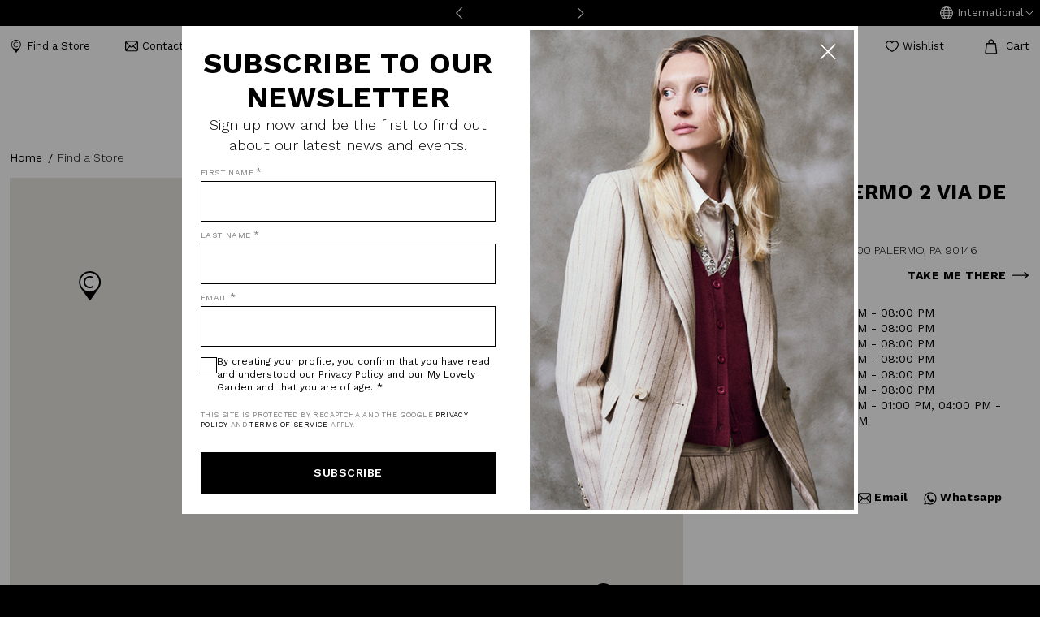

--- FILE ---
content_type: text/html;charset=UTF-8
request_url: https://www.camomillaitalia.com/en-int/stores/store-palermo-2-via-de-gasperi/
body_size: 14891
content:
<!DOCTYPE html>

<html lang="en" dir="ltr">
<head>


<title>STORE PALERMO 2 VIA DE GASPERI | Camomilla Italia®</title>


<meta charset="UTF-8" />
<meta http-equiv="x-ua-compatible" content="ie=edge" />
<meta name="viewport" content="width=device-width, initial-scale=1" />
<meta http-equiv="Strict-Transport-Security" content="max-age=31536000" />
<meta content="text/html; charset=UTF-8; X-Content-Type-Options=nosniff" http-equiv="Content-Type" />

<meta property="og:title" content="STORE PALERMO 2 VIA DE GASPERI | Camomilla Italia®"/>
<meta property="og:description" content="STORE PALERMO 2 VIA DE GASPERI. Here is the Camomilla Italia shop you were looking for. CLICK for full address, opening hours and phone number."/>
<meta property="og:site_name" content="Camomilla Italia" />
<meta property="og:url" content="https://www.camomillaitalia.com/en-int/stores/store-palermo-2-via-de-gasperi/" />


    <meta property="og:type" content="website" />
    <meta property="og:image" content="https://www.camomillaitalia.com/on/demandware.static/Sites-INT-Site/-/default/dwb4e6933a/images/logo.png" />


<meta name="description" content="STORE PALERMO 2 VIA DE GASPERI. Here is the Camomilla Italia shop you were looking for. CLICK for full address, opening hours and phone number."/>
<meta name="keywords" content="Camomilla Italia"/>





    <meta name="robots" content="" />


<meta name="msapplication-TileColor" content="#2b5797" />
<meta name="theme-color" content="#ffffff" />




<meta name="facebook-domain-verification" content="24qz3qrt9d5yx830w1z3dpa0yc16su">


<!-- Google Tag Manager -->
                <script>(function(w,d,s,l,i){w[l]=w[l]||[];w[l].push({'gtm.start':
                new Date().getTime(),event:'gtm.js'});var f=d.getElementsByTagName(s)[0],
                j=d.createElement(s),dl=l!='dataLayer'?'&l='+l:'';j.async=true;j.src=
                'https://www.googletagmanager.com/gtm.js?id='+i+dl;f.parentNode.insertBefore(j,f);
                })(window,document,'script','dataLayer','GTM-MHDVV75');</script>
                <!-- End Google Tag Manager -->





    
    
        
        
            <link rel="alternate" hreflang="it-it" href="https://www.camomillaitalia.com/it-it/stores/negozi-via-a-gasperi-palermo/" />
        
    

    

    
    
        
        
            <link rel="alternate" hreflang="en" href="https://www.camomillaitalia.com/en-int/stores/store-palermo-2-via-de-gasperi/" />
        
    

    
        <link rel="alternate" hreflang="x-default" href="https://www.camomillaitalia.com/en-int/stores/store-palermo-2-via-de-gasperi/" />
    






    <link rel="canonical" href="https://www.camomillaitalia.com/en-int/stores/store-palermo-2-via-de-gasperi/" />





<link rel="apple-touch-icon" sizes="180x180" href="/on/demandware.static/Sites-INT-Site/-/default/dwd2256d9b/images/favicons/apple-touch-icon.png" />
<link rel="icon" type="image/png" sizes="32x32" href="/on/demandware.static/Sites-INT-Site/-/default/dw7dde842f/images/favicons/favicon-32x32.png" />
<link rel="icon" type="image/png" sizes="16x16" href="/on/demandware.static/Sites-INT-Site/-/default/dw3408ebd4/images/favicons/favicon-16x16.png" />
<link rel="manifest" href="/on/demandware.static/Sites-INT-Site/-/default/dw423bd6ae/images/favicons/site.webmanifest" />
<link rel="mask-icon" href="/on/demandware.static/Sites-INT-Site/-/default/dw8d9d699c/images/favicons/safari-pinned-tab.svg" color="#5bbad5" />
<link href="/on/demandware.static/Sites-INT-Site/-/default/v1768900118000/images/favicon.ico" rel="shortcut icon" />


<link rel="preconnect" href="https://fonts.googleapis.com">
<link rel="preconnect" href="https://fonts.gstatic.com" crossorigin>
<link href="https://fonts.googleapis.com/css2?family=Work+Sans:wght@300;400;500;600;700&display=swap" rel="stylesheet">


<link rel="stylesheet" href="/on/demandware.static/Sites-INT-Site/-/default/v1768900118000/css/global.min.css" />



<!--  -->
<script defer src="https://null.collect.igodigital.com/collect.js"></script>



<script>
    window.dataLayer = window.dataLayer || [];

    window.gaUserData = {"user_data":{"user_id":"","email":"","phone_number":"","address":{}},"user_properties":{"date_of_birth":"","gender":"","signup_date":"","first_order_date":"","last_order_date":"","last_order_value":0,"total_order":0,"ltv":0,"customer_group":"Everyone,Unregistered","newsletter_subscription":false,"email_hashed":"","phone_number_hashed":"","login_method":""}}
    dataLayer.push({
        event: 'user_data',
        user_data: window.gaUserData.user_data,
        user_properties: window.gaUserData.user_properties
    });
</script>
























<script type="text/javascript">//<!--
/* <![CDATA[ (head-active_data.js) */
var dw = (window.dw || {});
dw.ac = {
    _analytics: null,
    _events: [],
    _category: "",
    _searchData: "",
    _anact: "",
    _anact_nohit_tag: "",
    _analytics_enabled: "true",
    _timeZone: "Europe/Rome",
    _capture: function(configs) {
        if (Object.prototype.toString.call(configs) === "[object Array]") {
            configs.forEach(captureObject);
            return;
        }
        dw.ac._events.push(configs);
    },
	capture: function() { 
		dw.ac._capture(arguments);
		// send to CQ as well:
		if (window.CQuotient) {
			window.CQuotient.trackEventsFromAC(arguments);
		}
	},
    EV_PRD_SEARCHHIT: "searchhit",
    EV_PRD_DETAIL: "detail",
    EV_PRD_RECOMMENDATION: "recommendation",
    EV_PRD_SETPRODUCT: "setproduct",
    applyContext: function(context) {
        if (typeof context === "object" && context.hasOwnProperty("category")) {
        	dw.ac._category = context.category;
        }
        if (typeof context === "object" && context.hasOwnProperty("searchData")) {
        	dw.ac._searchData = context.searchData;
        }
    },
    setDWAnalytics: function(analytics) {
        dw.ac._analytics = analytics;
    },
    eventsIsEmpty: function() {
        return 0 == dw.ac._events.length;
    }
};
/* ]]> */
// -->
</script>
<script type="text/javascript">//<!--
/* <![CDATA[ (head-cquotient.js) */
var CQuotient = window.CQuotient = {};
CQuotient.clientId = 'bhdg-INT';
CQuotient.realm = 'BHDG';
CQuotient.siteId = 'INT';
CQuotient.instanceType = 'prd';
CQuotient.locale = 'default';
CQuotient.fbPixelId = '__UNKNOWN__';
CQuotient.activities = [];
CQuotient.cqcid='';
CQuotient.cquid='';
CQuotient.cqeid='';
CQuotient.cqlid='';
CQuotient.apiHost='api.cquotient.com';
/* Turn this on to test against Staging Einstein */
/* CQuotient.useTest= true; */
CQuotient.useTest = ('true' === 'false');
CQuotient.initFromCookies = function () {
	var ca = document.cookie.split(';');
	for(var i=0;i < ca.length;i++) {
	  var c = ca[i];
	  while (c.charAt(0)==' ') c = c.substring(1,c.length);
	  if (c.indexOf('cqcid=') == 0) {
		CQuotient.cqcid=c.substring('cqcid='.length,c.length);
	  } else if (c.indexOf('cquid=') == 0) {
		  var value = c.substring('cquid='.length,c.length);
		  if (value) {
		  	var split_value = value.split("|", 3);
		  	if (split_value.length > 0) {
			  CQuotient.cquid=split_value[0];
		  	}
		  	if (split_value.length > 1) {
			  CQuotient.cqeid=split_value[1];
		  	}
		  	if (split_value.length > 2) {
			  CQuotient.cqlid=split_value[2];
		  	}
		  }
	  }
	}
}
CQuotient.getCQCookieId = function () {
	if(window.CQuotient.cqcid == '')
		window.CQuotient.initFromCookies();
	return window.CQuotient.cqcid;
};
CQuotient.getCQUserId = function () {
	if(window.CQuotient.cquid == '')
		window.CQuotient.initFromCookies();
	return window.CQuotient.cquid;
};
CQuotient.getCQHashedEmail = function () {
	if(window.CQuotient.cqeid == '')
		window.CQuotient.initFromCookies();
	return window.CQuotient.cqeid;
};
CQuotient.getCQHashedLogin = function () {
	if(window.CQuotient.cqlid == '')
		window.CQuotient.initFromCookies();
	return window.CQuotient.cqlid;
};
CQuotient.trackEventsFromAC = function (/* Object or Array */ events) {
try {
	if (Object.prototype.toString.call(events) === "[object Array]") {
		events.forEach(_trackASingleCQEvent);
	} else {
		CQuotient._trackASingleCQEvent(events);
	}
} catch(err) {}
};
CQuotient._trackASingleCQEvent = function ( /* Object */ event) {
	if (event && event.id) {
		if (event.type === dw.ac.EV_PRD_DETAIL) {
			CQuotient.trackViewProduct( {id:'', alt_id: event.id, type: 'raw_sku'} );
		} // not handling the other dw.ac.* events currently
	}
};
CQuotient.trackViewProduct = function(/* Object */ cqParamData){
	var cq_params = {};
	cq_params.cookieId = CQuotient.getCQCookieId();
	cq_params.userId = CQuotient.getCQUserId();
	cq_params.emailId = CQuotient.getCQHashedEmail();
	cq_params.loginId = CQuotient.getCQHashedLogin();
	cq_params.product = cqParamData.product;
	cq_params.realm = cqParamData.realm;
	cq_params.siteId = cqParamData.siteId;
	cq_params.instanceType = cqParamData.instanceType;
	cq_params.locale = CQuotient.locale;
	
	if(CQuotient.sendActivity) {
		CQuotient.sendActivity(CQuotient.clientId, 'viewProduct', cq_params);
	} else {
		CQuotient.activities.push({activityType: 'viewProduct', parameters: cq_params});
	}
};
/* ]]> */
// -->
</script>



</head>
<body class="INT" data-mid="null" data-ctc="null">
<!-- Klarna Script Init -->
<script async 
data-environment="production" 
src="https://js.klarna.com/web-sdk/v1/klarna.js" 
data-client-id="55cda1f9-1212-571a-8e43-d427a48376c8"></script>

<!-- Google Tag Manager (noscript) -->
                <noscript><iframe src="https://www.googletagmanager.com/ns.html?id=GTM-MHDVV75"
                height="0" width="0" style="display:none;visibility:hidden"></iframe></noscript>
                <!-- End Google Tag Manager (noscript) -->
<div class="page" data-action="Search-ShowContent" data-querystring="fdid=store-117" >










<header class="page-header">
    









<div class="header-banner-container container">
	<div class="row justify-content-center">
		<div class="col">
			<div class="promo-banner-content">
                <div class="promo-banner-content_wrapper">
                    <svg aria-hidden="true" 


 >
	<use href="/on/demandware.static/Sites-INT-Site/-/default/v1768900118000/images/sprite.svg#angle-left"/>
</svg>

                    
	 


	<div class="html-slot-container">
    
        
            <p> </p>
        
    
</div>
 
	
                    <svg aria-hidden="true" 


 >
	<use href="/on/demandware.static/Sites-INT-Site/-/default/v1768900118000/images/sprite.svg#angle-right"/>
</svg>

                </div>
            </div>

            









<div class="locale-container">
    <div class="locale-country">
        <a href="#" role="button" class="with-icon">
            <svg aria-hidden="true" class="white-icon"


 >
	<use href="/on/demandware.static/Sites-INT-Site/-/default/v1768900118000/images/sprite.svg#world"/>
</svg>

            <svg aria-hidden="true" class="black-icon"


 >
	<use href="/on/demandware.static/Sites-INT-Site/-/default/v1768900118000/images/sprite.svg#world-black"/>
</svg>

            <span>International</span>
            <svg aria-hidden="true" class="angle-icon white-icon"


 >
	<use href="/on/demandware.static/Sites-INT-Site/-/default/v1768900118000/images/sprite.svg#angle-down"/>
</svg>

            <svg aria-hidden="true" class="angle-icon black-icon"


 >
	<use href="/on/demandware.static/Sites-INT-Site/-/default/v1768900118000/images/sprite.svg#angle-down-black"/>
</svg>

        </a>
        <div class="popover popover-bottom">
            <ul role="menu" aria-label="Change country" aria-hidden="true">
                
                    <li class="popover-item" role="presentation">
                        <a href="https://www.camomillaitalia.com/it-it/" role="menuitem" tabindex="-1">
                            Italia
                        </a>
                    </li>
                
            </ul>
        </div>
    </div>

    <div class="locale-language">
        <a href="#" role="button" class="with-icon">
            <svg aria-hidden="true" 


 >
	<use href="/on/demandware.static/Sites-INT-Site/-/default/v1768900118000/images/sprite.svg#world"/>
</svg>

            <span>English</span>
        </a>
        
            <div class="popover popover-bottom">
                <ul role="menu" aria-label="Change country" aria-hidden="true">
                    
                </ul>
            </div>
        
    </div>
</div>

        </div>
	</div>
</div>

    
    

    <div class="header-content">
        <div class="top-header-row row">
            <div class="left-container col-3 col-lg-6">
                <button class="icon-button open-mobile-nav hide-for-large" id="open-mobile-nav" aria-expanded="false">
                    <svg aria-hidden="true" 


 >
	<use href="/on/demandware.static/Sites-INT-Site/-/default/v1768900118000/images/sprite.svg#hamburger-menu"/>
</svg>

                    <svg aria-hidden="true" class="close-icon"


 >
	<use href="/on/demandware.static/Sites-INT-Site/-/default/v1768900118000/images/sprite.svg#close"/>
</svg>

                    <span class="visually-hidden">Open mobile navigation</span>
                </button>
                <button id="toggle-mobile-search" class="icon-button toggle-mobile-search hide-for-large">
                    <svg aria-hidden="true" 


 >
	<use href="/on/demandware.static/Sites-INT-Site/-/default/v1768900118000/images/sprite.svg#search"/>
</svg>

                    <span class="visually-hidden">Toggle mobile search</span>
                </button>
                <a class="with-icon show-for-large storelocator" href="https://www.camomillaitalia.com/en-int/stores/">
                    <svg aria-hidden="true" 


 >
	<use href="/on/demandware.static/Sites-INT-Site/-/default/v1768900118000/images/sprite.svg#marker"/>
</svg>

                    <span>Find a Store</span>
                </a>
                <a class="with-icon show-for-large contact-us" href="https://www.camomillaitalia.com/en-int/contactus">
                    <svg aria-hidden="true" 


 >
	<use href="/on/demandware.static/Sites-INT-Site/-/default/v1768900118000/images/sprite.svg#mail"/>
</svg>

                    <span>Contact us</span>
                </a>
                









<div class="search-container">
    <form autocomplete="off" role="search" action="https://www.camomillaitalia.com/en-int/search" method="get" name="simpleSearch">
        <button type="submit" name="search-button" class="icon-button" aria-label="Submit search keywords">
            <svg aria-hidden="true" 


 >
	<use href="/on/demandware.static/Sites-INT-Site/-/default/v1768900118000/images/sprite.svg#search"/>
</svg>

            <span>Search</span>
        </button>

        <label class="sr-only">Search</label>

        <input class="form-control search-field"
               type="text"
               name="q"
               value=""
               placeholder="Search"
               role="combobox"
               aria-haspopup="listbox"
               aria-owns="search-results"
               aria-expanded="false"
               aria-autocomplete="list"
               aria-activedescendant=""
               aria-controls="search-results"
               aria-label="Enter Keyword or Item No."
               autocomplete="off" />

        <button type="reset" name="reset-button" class="icon-button reset-button" aria-label="Clear search keywords">
            <svg aria-hidden="true" 


 >
	<use href="/on/demandware.static/Sites-INT-Site/-/default/v1768900118000/images/sprite.svg#close"/>
</svg>

        </button>

        <input type="hidden" value="default" name="lang">
    </form>
</div>

            </div>

            <div class="middle-header-row hide-for-large col-6 col-sm-auto">
                <div class="logo-container">
                    
                        <a href="https://www.camomillaitalia.com/en-int/" aria-label="Go to home page">
                            <span class="visually-hidden">Camomilla Italia&reg;</span>
                            <svg role="img" aria-label="homepage link">
                                <title>Go to home page</title>
                                <use xlink:href="/on/demandware.static/Sites-INT-Site/-/default/v1768900118000/images/sprite.svg#logo" ></use>
                            </svg>
                        </a>
                    
                </div>
            </div>

            <div class="right-container col-3 col-lg-6">
                










    <a class="with-icon my-account" data-logged="false" href="https://www.camomillaitalia.com/en-int/login">
        <svg aria-hidden="true" class="account"


 >
	<use href="/on/demandware.static/Sites-INT-Site/-/default/v1768900118000/images/sprite.svg#user"/>
</svg>

        <span>My Account</span>
    </a>






<a class="with-icon wishlist " href="https://www.camomillaitalia.com/en-int/wishlist">
    <svg aria-hidden="true" class="heart"


 >
	<use href="/on/demandware.static/Sites-INT-Site/-/default/v1768900118000/images/sprite.svg#heart"/>
</svg>

    <svg aria-hidden="true" class="heart-full"


 >
	<use href="/on/demandware.static/Sites-INT-Site/-/default/v1768900118000/images/sprite.svg#heart-full"/>
</svg>


    <span>Wishlist</span>
</a>

                <div class="minicart" data-action-url="https://www.camomillaitalia.com/on/demandware.store/Sites-INT-Site/default/Cart-MiniCartShow?currentPage=Search-ShowContent">
                    










    <button class="button-as-link with-icon no-hover minicart-link">
        <svg aria-hidden="true" 


 >
	<use href="/on/demandware.static/Sites-INT-Site/-/default/v1768900118000/images/sprite.svg#cart"/>
</svg>

        <span>Cart</span>
        
    </button>



<div class="minicart-side">
    <div class="minicart-content"></div>
</div>

                </div>
            </div>
        </div>

        <div class="show-for-large row">
            <div class="logo-container">
                
                    <a href="https://www.camomillaitalia.com/en-int/" aria-label="Go to home page">
                        <span class="visually-hidden">Camomilla Italia&reg;</span>
                        <svg role="img" aria-label="Go to home page">
                            <title>Go to home page</title>
                            <use xlink:href="/on/demandware.static/Sites-INT-Site/-/default/v1768900118000/images/sprite.svg#logo" ></use>
                        </svg>
                    </a>
                
            </div>
        </div>

        <div class="bottom-header-row">
            









<nav class="navbar col-12" id="primary-menubar">
    <div class="menu-group" role="navigation">
        <ul class="nav navbar-nav" role="menu" id="menu-navigation">
            
                
                    
                        <li class="nav-item level-top has-submenu  " role="presentation" data-custom-style="null">
                            <a href="https://www.camomillaitalia.com/en-int/clothes/" id="clothes" class="nav-link" role="button" aria-haspopup="true" aria-expanded="false" tabindex="0">
                                
                                Clothes
                            </a>
                            <span class="has-submenu-indicator"></span>
                            
                            
                            









<div class="submenu-container">
    <div class="submenu-header hide-for-large go-to-back">
        <button class="button-as-link with-icon">
            <svg aria-hidden="true" 


 >
	<use href="/on/demandware.static/Sites-INT-Site/-/default/v1768900118000/images/sprite.svg#arrow-left"/>
</svg>

            <span>Clothes</span>
        </button>
    </div>
    <ul class="submenu" role="menu" aria-hidden="true" aria-label="clothes">
        <li class="no-item title"><span>Categories</span></li>
        <li class="submenu-item has-submenu mobile-only" role="presentation">
            <a href="https://www.camomillaitalia.com/en-int/clothes/" id="clothes" role="button" aria-haspopup="true" aria-expanded="false" tabindex="0">
                Show All
            </a>
        </li>
        
            
                <li class="submenu-item has-submenu " role="presentation" data-custom-style="null">
                    <a href="https://www.camomillaitalia.com/en-int/clothes/dresses-and-jampsuits/" id="clothes-dressesandtracksuits" role="button" aria-haspopup="true" aria-expanded="false" tabindex="0">
                        
                        Dresses and tracksuits
                    </a>
                    
                    









<div class="submenu-container">
    <div class="submenu-header hide-for-large go-to-back">
        <button class="button-as-link with-icon">
            <svg aria-hidden="true" 


 >
	<use href="/on/demandware.static/Sites-INT-Site/-/default/v1768900118000/images/sprite.svg#arrow-left"/>
</svg>

            <span>Dresses and tracksuits</span>
        </button>
    </div>
    <ul class="submenu" role="menu" aria-hidden="true" aria-label="clothes-dressesandtracksuits">
        <li class="no-item title"><span>Categories</span></li>
        <li class="submenu-item has-submenu mobile-only" role="presentation">
            <a href="https://www.camomillaitalia.com/en-int/clothes/dresses-and-jampsuits/" id="clothes-dressesandtracksuits" role="button" aria-haspopup="true" aria-expanded="false" tabindex="0">
                Show All
            </a>
        </li>
        
            
                <li class="submenu-item " role="presentation" data-custom-style="null">
                    <a href="https://www.camomillaitalia.com/en-int/clothes/dresses-and-jampsuits/casual/" id="clothes-dressesandtracksuits-casualdresses" role="menuitem" tabindex="-1">
                        
                        Casual dresses
                    </a>
                </li>
            
        
            
                <li class="submenu-item " role="presentation" data-custom-style="null">
                    <a href="https://www.camomillaitalia.com/en-int/clothes/dresses-and-jampsuits/knitwear/" id="clothes-dressesandtracksuits-knitteddresses" role="menuitem" tabindex="-1">
                        
                        Knitted Dresses
                    </a>
                </li>
            
        
    </ul>

    
        <div class="editorial-menu-container">
            
    
    <div class="content-asset"><!-- dwMarker="content" dwContentID="cc12a0a05258390af53623de04" -->
        <ul class="editorial-menu">
<li>
<a href="https://www.camomillaitalia.com/en-int/laboratorio/"><span>Laboratorio</span>
<img src="https://www.camomillaitalia.com/on/demandware.static/-/Library-Sites-camomillaSharedLibrary/default/dw14ca19f9/images/editorialMenu/clothing/editorial-menu-clothing_laboratorio.jpg" alt=""  />
</a>
</li>
<li>
<a href="https://www.camomillaitalia.com/en-int/leopardier/"><span>Leopardier</span>
<img src="https://www.camomillaitalia.com/on/demandware.static/-/Library-Sites-camomillaSharedLibrary/default/dwd68b66d3/images/editorialMenu/clothing/editorial-menu-clothing_leopardier.jpg" alt=""  />
</a>
</li>
<li>
<a href="https://www.camomillaitalia.com/en-int/studio/"><span>Studio</span>
<img src="https://www.camomillaitalia.com/on/demandware.static/-/Library-Sites-camomillaSharedLibrary/default/dw5ddb6046/images/editorialMenu/clothing/editorial-menu-clothing_studio.jpg" alt=""  />
</a>
</li>
</ul>
    </div> <!-- End content-asset -->



        </div>
    
</div>

                </li>
            
        
            
                <li class="submenu-item has-submenu " role="presentation" data-custom-style="null">
                    <a href="https://www.camomillaitalia.com/en-int/clothes/shirts-and-blouses/" id="clothes-shirtsandblouses" role="button" aria-haspopup="true" aria-expanded="false" tabindex="0">
                        
                        Shirts and blouses
                    </a>
                    
                    









<div class="submenu-container">
    <div class="submenu-header hide-for-large go-to-back">
        <button class="button-as-link with-icon">
            <svg aria-hidden="true" 


 >
	<use href="/on/demandware.static/Sites-INT-Site/-/default/v1768900118000/images/sprite.svg#arrow-left"/>
</svg>

            <span>Shirts and blouses</span>
        </button>
    </div>
    <ul class="submenu" role="menu" aria-hidden="true" aria-label="clothes-shirtsandblouses">
        <li class="no-item title"><span>Categories</span></li>
        <li class="submenu-item has-submenu mobile-only" role="presentation">
            <a href="https://www.camomillaitalia.com/en-int/clothes/shirts-and-blouses/" id="clothes-shirtsandblouses" role="button" aria-haspopup="true" aria-expanded="false" tabindex="0">
                Show All
            </a>
        </li>
        
            
                <li class="submenu-item " role="presentation" data-custom-style="null">
                    <a href="https://www.camomillaitalia.com/en-int/clothes/shirts-and-blouses/blouses/" id="clothes-shirtsandblouses-blouses" role="menuitem" tabindex="-1">
                        
                        Blouses
                    </a>
                </li>
            
        
            
                <li class="submenu-item " role="presentation" data-custom-style="null">
                    <a href="https://www.camomillaitalia.com/en-int/clothes/shirts-and-blouses/elegant-casual/" id="clothes-shirtsandblouses-elegantandcasualshirts" role="menuitem" tabindex="-1">
                        
                        Elegant and casual shirts
                    </a>
                </li>
            
        
    </ul>

    
        <div class="editorial-menu-container">
            
    
    <div class="content-asset"><!-- dwMarker="content" dwContentID="cc12a0a05258390af53623de04" -->
        <ul class="editorial-menu">
<li>
<a href="https://www.camomillaitalia.com/en-int/laboratorio/"><span>Laboratorio</span>
<img src="https://www.camomillaitalia.com/on/demandware.static/-/Library-Sites-camomillaSharedLibrary/default/dw14ca19f9/images/editorialMenu/clothing/editorial-menu-clothing_laboratorio.jpg" alt=""  />
</a>
</li>
<li>
<a href="https://www.camomillaitalia.com/en-int/leopardier/"><span>Leopardier</span>
<img src="https://www.camomillaitalia.com/on/demandware.static/-/Library-Sites-camomillaSharedLibrary/default/dwd68b66d3/images/editorialMenu/clothing/editorial-menu-clothing_leopardier.jpg" alt=""  />
</a>
</li>
<li>
<a href="https://www.camomillaitalia.com/en-int/studio/"><span>Studio</span>
<img src="https://www.camomillaitalia.com/on/demandware.static/-/Library-Sites-camomillaSharedLibrary/default/dw5ddb6046/images/editorialMenu/clothing/editorial-menu-clothing_studio.jpg" alt=""  />
</a>
</li>
</ul>
    </div> <!-- End content-asset -->



        </div>
    
</div>

                </li>
            
        
            
                <li class="submenu-item has-submenu " role="presentation" data-custom-style="null">
                    <a href="https://www.camomillaitalia.com/en-int/clothes/capes/" id="clothes-capes" role="button" aria-haspopup="true" aria-expanded="false" tabindex="0">
                        
                        Capes
                    </a>
                    
                    









<div class="submenu-container">
    <div class="submenu-header hide-for-large go-to-back">
        <button class="button-as-link with-icon">
            <svg aria-hidden="true" 


 >
	<use href="/on/demandware.static/Sites-INT-Site/-/default/v1768900118000/images/sprite.svg#arrow-left"/>
</svg>

            <span>Capes</span>
        </button>
    </div>
    <ul class="submenu" role="menu" aria-hidden="true" aria-label="clothes-capes">
        <li class="no-item title"><span>Categories</span></li>
        <li class="submenu-item has-submenu mobile-only" role="presentation">
            <a href="https://www.camomillaitalia.com/en-int/clothes/capes/" id="clothes-capes" role="button" aria-haspopup="true" aria-expanded="false" tabindex="0">
                Show All
            </a>
        </li>
        
            
                <li class="submenu-item " role="presentation" data-custom-style="null">
                    <a href="https://www.camomillaitalia.com/en-int/clothes/capes/capes/" id="clothes-capes-capes" role="menuitem" tabindex="-1">
                        
                        Capes
                    </a>
                </li>
            
        
    </ul>

    
        <div class="editorial-menu-container">
            
    
    <div class="content-asset"><!-- dwMarker="content" dwContentID="cc12a0a05258390af53623de04" -->
        <ul class="editorial-menu">
<li>
<a href="https://www.camomillaitalia.com/en-int/laboratorio/"><span>Laboratorio</span>
<img src="https://www.camomillaitalia.com/on/demandware.static/-/Library-Sites-camomillaSharedLibrary/default/dw14ca19f9/images/editorialMenu/clothing/editorial-menu-clothing_laboratorio.jpg" alt=""  />
</a>
</li>
<li>
<a href="https://www.camomillaitalia.com/en-int/leopardier/"><span>Leopardier</span>
<img src="https://www.camomillaitalia.com/on/demandware.static/-/Library-Sites-camomillaSharedLibrary/default/dwd68b66d3/images/editorialMenu/clothing/editorial-menu-clothing_leopardier.jpg" alt=""  />
</a>
</li>
<li>
<a href="https://www.camomillaitalia.com/en-int/studio/"><span>Studio</span>
<img src="https://www.camomillaitalia.com/on/demandware.static/-/Library-Sites-camomillaSharedLibrary/default/dw5ddb6046/images/editorialMenu/clothing/editorial-menu-clothing_studio.jpg" alt=""  />
</a>
</li>
</ul>
    </div> <!-- End content-asset -->



        </div>
    
</div>

                </li>
            
        
            
                <li class="submenu-item has-submenu " role="presentation" data-custom-style="null">
                    <a href="https://www.camomillaitalia.com/en-int/clothes/down-jackets/" id="clothes-downjackets" role="button" aria-haspopup="true" aria-expanded="false" tabindex="0">
                        
                        Down jackets
                    </a>
                    
                    









<div class="submenu-container">
    <div class="submenu-header hide-for-large go-to-back">
        <button class="button-as-link with-icon">
            <svg aria-hidden="true" 


 >
	<use href="/on/demandware.static/Sites-INT-Site/-/default/v1768900118000/images/sprite.svg#arrow-left"/>
</svg>

            <span>Down jackets</span>
        </button>
    </div>
    <ul class="submenu" role="menu" aria-hidden="true" aria-label="clothes-downjackets">
        <li class="no-item title"><span>Categories</span></li>
        <li class="submenu-item has-submenu mobile-only" role="presentation">
            <a href="https://www.camomillaitalia.com/en-int/clothes/down-jackets/" id="clothes-downjackets" role="button" aria-haspopup="true" aria-expanded="false" tabindex="0">
                Show All
            </a>
        </li>
        
            
                <li class="submenu-item " role="presentation" data-custom-style="null">
                    <a href="https://www.camomillaitalia.com/en-int/clothing/down-jackets/down-jackets/" id="clothes-downjackets-downjackets" role="menuitem" tabindex="-1">
                        
                        Down jackets
                    </a>
                </li>
            
        
    </ul>

    
        <div class="editorial-menu-container">
            
    
    <div class="content-asset"><!-- dwMarker="content" dwContentID="cc12a0a05258390af53623de04" -->
        <ul class="editorial-menu">
<li>
<a href="https://www.camomillaitalia.com/en-int/laboratorio/"><span>Laboratorio</span>
<img src="https://www.camomillaitalia.com/on/demandware.static/-/Library-Sites-camomillaSharedLibrary/default/dw14ca19f9/images/editorialMenu/clothing/editorial-menu-clothing_laboratorio.jpg" alt=""  />
</a>
</li>
<li>
<a href="https://www.camomillaitalia.com/en-int/leopardier/"><span>Leopardier</span>
<img src="https://www.camomillaitalia.com/on/demandware.static/-/Library-Sites-camomillaSharedLibrary/default/dwd68b66d3/images/editorialMenu/clothing/editorial-menu-clothing_leopardier.jpg" alt=""  />
</a>
</li>
<li>
<a href="https://www.camomillaitalia.com/en-int/studio/"><span>Studio</span>
<img src="https://www.camomillaitalia.com/on/demandware.static/-/Library-Sites-camomillaSharedLibrary/default/dw5ddb6046/images/editorialMenu/clothing/editorial-menu-clothing_studio.jpg" alt=""  />
</a>
</li>
</ul>
    </div> <!-- End content-asset -->



        </div>
    
</div>

                </li>
            
        
            
                <li class="submenu-item has-submenu " role="presentation" data-custom-style="null">
                    <a href="https://www.camomillaitalia.com/en-int/clothes/winter-jackets/" id="clothes-wintercoats" role="button" aria-haspopup="true" aria-expanded="false" tabindex="0">
                        
                        Winter coats
                    </a>
                    
                    









<div class="submenu-container">
    <div class="submenu-header hide-for-large go-to-back">
        <button class="button-as-link with-icon">
            <svg aria-hidden="true" 


 >
	<use href="/on/demandware.static/Sites-INT-Site/-/default/v1768900118000/images/sprite.svg#arrow-left"/>
</svg>

            <span>Winter coats</span>
        </button>
    </div>
    <ul class="submenu" role="menu" aria-hidden="true" aria-label="clothes-wintercoats">
        <li class="no-item title"><span>Categories</span></li>
        <li class="submenu-item has-submenu mobile-only" role="presentation">
            <a href="https://www.camomillaitalia.com/en-int/clothes/winter-jackets/" id="clothes-wintercoats" role="button" aria-haspopup="true" aria-expanded="false" tabindex="0">
                Show All
            </a>
        </li>
        
            
                <li class="submenu-item " role="presentation" data-custom-style="null">
                    <a href="https://www.camomillaitalia.com/en-int/clothes/winter-jackets/winter-jackets/" id="clothes-wintercoats-wintercoats" role="menuitem" tabindex="-1">
                        
                        Winter coats
                    </a>
                </li>
            
        
    </ul>

    
        <div class="editorial-menu-container">
            
    
    <div class="content-asset"><!-- dwMarker="content" dwContentID="cc12a0a05258390af53623de04" -->
        <ul class="editorial-menu">
<li>
<a href="https://www.camomillaitalia.com/en-int/laboratorio/"><span>Laboratorio</span>
<img src="https://www.camomillaitalia.com/on/demandware.static/-/Library-Sites-camomillaSharedLibrary/default/dw14ca19f9/images/editorialMenu/clothing/editorial-menu-clothing_laboratorio.jpg" alt=""  />
</a>
</li>
<li>
<a href="https://www.camomillaitalia.com/en-int/leopardier/"><span>Leopardier</span>
<img src="https://www.camomillaitalia.com/on/demandware.static/-/Library-Sites-camomillaSharedLibrary/default/dwd68b66d3/images/editorialMenu/clothing/editorial-menu-clothing_leopardier.jpg" alt=""  />
</a>
</li>
<li>
<a href="https://www.camomillaitalia.com/en-int/studio/"><span>Studio</span>
<img src="https://www.camomillaitalia.com/on/demandware.static/-/Library-Sites-camomillaSharedLibrary/default/dw5ddb6046/images/editorialMenu/clothing/editorial-menu-clothing_studio.jpg" alt=""  />
</a>
</li>
</ul>
    </div> <!-- End content-asset -->



        </div>
    
</div>

                </li>
            
        
            
                <li class="submenu-item has-submenu " role="presentation" data-custom-style="null">
                    <a href="https://www.camomillaitalia.com/en-int/clothes/coats/" id="clothes-coats" role="button" aria-haspopup="true" aria-expanded="false" tabindex="0">
                        
                        Coats
                    </a>
                    
                    









<div class="submenu-container">
    <div class="submenu-header hide-for-large go-to-back">
        <button class="button-as-link with-icon">
            <svg aria-hidden="true" 


 >
	<use href="/on/demandware.static/Sites-INT-Site/-/default/v1768900118000/images/sprite.svg#arrow-left"/>
</svg>

            <span>Coats</span>
        </button>
    </div>
    <ul class="submenu" role="menu" aria-hidden="true" aria-label="clothes-coats">
        <li class="no-item title"><span>Categories</span></li>
        <li class="submenu-item has-submenu mobile-only" role="presentation">
            <a href="https://www.camomillaitalia.com/en-int/clothes/coats/" id="clothes-coats" role="button" aria-haspopup="true" aria-expanded="false" tabindex="0">
                Show All
            </a>
        </li>
        
            
                <li class="submenu-item " role="presentation" data-custom-style="null">
                    <a href="https://www.camomillaitalia.com/en-int/clothing/coats/coats/" id="clothes-coats-coats" role="menuitem" tabindex="-1">
                        
                        Coats
                    </a>
                </li>
            
        
    </ul>

    
        <div class="editorial-menu-container">
            
    
    <div class="content-asset"><!-- dwMarker="content" dwContentID="cc12a0a05258390af53623de04" -->
        <ul class="editorial-menu">
<li>
<a href="https://www.camomillaitalia.com/en-int/laboratorio/"><span>Laboratorio</span>
<img src="https://www.camomillaitalia.com/on/demandware.static/-/Library-Sites-camomillaSharedLibrary/default/dw14ca19f9/images/editorialMenu/clothing/editorial-menu-clothing_laboratorio.jpg" alt=""  />
</a>
</li>
<li>
<a href="https://www.camomillaitalia.com/en-int/leopardier/"><span>Leopardier</span>
<img src="https://www.camomillaitalia.com/on/demandware.static/-/Library-Sites-camomillaSharedLibrary/default/dwd68b66d3/images/editorialMenu/clothing/editorial-menu-clothing_leopardier.jpg" alt=""  />
</a>
</li>
<li>
<a href="https://www.camomillaitalia.com/en-int/studio/"><span>Studio</span>
<img src="https://www.camomillaitalia.com/on/demandware.static/-/Library-Sites-camomillaSharedLibrary/default/dw5ddb6046/images/editorialMenu/clothing/editorial-menu-clothing_studio.jpg" alt=""  />
</a>
</li>
</ul>
    </div> <!-- End content-asset -->



        </div>
    
</div>

                </li>
            
        
            
                <li class="submenu-item has-submenu " role="presentation" data-custom-style="null">
                    <a href="https://www.camomillaitalia.com/en-int/clothes/jackets/" id="clothes-jackets" role="button" aria-haspopup="true" aria-expanded="false" tabindex="0">
                        
                        Jackets
                    </a>
                    
                    









<div class="submenu-container">
    <div class="submenu-header hide-for-large go-to-back">
        <button class="button-as-link with-icon">
            <svg aria-hidden="true" 


 >
	<use href="/on/demandware.static/Sites-INT-Site/-/default/v1768900118000/images/sprite.svg#arrow-left"/>
</svg>

            <span>Jackets</span>
        </button>
    </div>
    <ul class="submenu" role="menu" aria-hidden="true" aria-label="clothes-jackets">
        <li class="no-item title"><span>Categories</span></li>
        <li class="submenu-item has-submenu mobile-only" role="presentation">
            <a href="https://www.camomillaitalia.com/en-int/clothes/jackets/" id="clothes-jackets" role="button" aria-haspopup="true" aria-expanded="false" tabindex="0">
                Show All
            </a>
        </li>
        
            
                <li class="submenu-item " role="presentation" data-custom-style="null">
                    <a href="https://www.camomillaitalia.com/en-int/clothes/jackets/blazers/" id="clothes-jackets-blazer" role="menuitem" tabindex="-1">
                        
                        Blazer
                    </a>
                </li>
            
        
            
                <li class="submenu-item " role="presentation" data-custom-style="null">
                    <a href="https://www.camomillaitalia.com/en-int/clothes/jackets/denim/" id="clothes-jackets-denimjackets" role="menuitem" tabindex="-1">
                        
                        Denim jackets
                    </a>
                </li>
            
        
            
                <li class="submenu-item " role="presentation" data-custom-style="null">
                    <a href="https://www.camomillaitalia.com/en-int/clothes/jackets/eco-leather/" id="clothes-jackets-fauxleatherjackets" role="menuitem" tabindex="-1">
                        
                        Faux leather jackets
                    </a>
                </li>
            
        
    </ul>

    
        <div class="editorial-menu-container">
            
    
    <div class="content-asset"><!-- dwMarker="content" dwContentID="cc12a0a05258390af53623de04" -->
        <ul class="editorial-menu">
<li>
<a href="https://www.camomillaitalia.com/en-int/laboratorio/"><span>Laboratorio</span>
<img src="https://www.camomillaitalia.com/on/demandware.static/-/Library-Sites-camomillaSharedLibrary/default/dw14ca19f9/images/editorialMenu/clothing/editorial-menu-clothing_laboratorio.jpg" alt=""  />
</a>
</li>
<li>
<a href="https://www.camomillaitalia.com/en-int/leopardier/"><span>Leopardier</span>
<img src="https://www.camomillaitalia.com/on/demandware.static/-/Library-Sites-camomillaSharedLibrary/default/dwd68b66d3/images/editorialMenu/clothing/editorial-menu-clothing_leopardier.jpg" alt=""  />
</a>
</li>
<li>
<a href="https://www.camomillaitalia.com/en-int/studio/"><span>Studio</span>
<img src="https://www.camomillaitalia.com/on/demandware.static/-/Library-Sites-camomillaSharedLibrary/default/dw5ddb6046/images/editorialMenu/clothing/editorial-menu-clothing_studio.jpg" alt=""  />
</a>
</li>
</ul>
    </div> <!-- End content-asset -->



        </div>
    
</div>

                </li>
            
        
            
                <li class="submenu-item has-submenu " role="presentation" data-custom-style="null">
                    <a href="https://www.camomillaitalia.com/en-int/clothes/skirts/" id="clothes-skirts" role="button" aria-haspopup="true" aria-expanded="false" tabindex="0">
                        
                        Skirts
                    </a>
                    
                    









<div class="submenu-container">
    <div class="submenu-header hide-for-large go-to-back">
        <button class="button-as-link with-icon">
            <svg aria-hidden="true" 


 >
	<use href="/on/demandware.static/Sites-INT-Site/-/default/v1768900118000/images/sprite.svg#arrow-left"/>
</svg>

            <span>Skirts</span>
        </button>
    </div>
    <ul class="submenu" role="menu" aria-hidden="true" aria-label="clothes-skirts">
        <li class="no-item title"><span>Categories</span></li>
        <li class="submenu-item has-submenu mobile-only" role="presentation">
            <a href="https://www.camomillaitalia.com/en-int/clothes/skirts/" id="clothes-skirts" role="button" aria-haspopup="true" aria-expanded="false" tabindex="0">
                Show All
            </a>
        </li>
        
            
                <li class="submenu-item " role="presentation" data-custom-style="null">
                    <a href="https://www.camomillaitalia.com/en-int/clothes/skirts/jeans/" id="clothes-skirts-denimskirts" role="menuitem" tabindex="-1">
                        
                        Denim Skirts
                    </a>
                </li>
            
        
            
                <li class="submenu-item " role="presentation" data-custom-style="null">
                    <a href="https://www.camomillaitalia.com/en-int/clothes/skirts/elegant-and-casual/" id="clothes-skirts-elegantandcasualskirts" role="menuitem" tabindex="-1">
                        
                        Elegant and casual skirts
                    </a>
                </li>
            
        
    </ul>

    
        <div class="editorial-menu-container">
            
    
    <div class="content-asset"><!-- dwMarker="content" dwContentID="cc12a0a05258390af53623de04" -->
        <ul class="editorial-menu">
<li>
<a href="https://www.camomillaitalia.com/en-int/laboratorio/"><span>Laboratorio</span>
<img src="https://www.camomillaitalia.com/on/demandware.static/-/Library-Sites-camomillaSharedLibrary/default/dw14ca19f9/images/editorialMenu/clothing/editorial-menu-clothing_laboratorio.jpg" alt=""  />
</a>
</li>
<li>
<a href="https://www.camomillaitalia.com/en-int/leopardier/"><span>Leopardier</span>
<img src="https://www.camomillaitalia.com/on/demandware.static/-/Library-Sites-camomillaSharedLibrary/default/dwd68b66d3/images/editorialMenu/clothing/editorial-menu-clothing_leopardier.jpg" alt=""  />
</a>
</li>
<li>
<a href="https://www.camomillaitalia.com/en-int/studio/"><span>Studio</span>
<img src="https://www.camomillaitalia.com/on/demandware.static/-/Library-Sites-camomillaSharedLibrary/default/dw5ddb6046/images/editorialMenu/clothing/editorial-menu-clothing_studio.jpg" alt=""  />
</a>
</li>
</ul>
    </div> <!-- End content-asset -->



        </div>
    
</div>

                </li>
            
        
            
                <li class="submenu-item has-submenu " role="presentation" data-custom-style="null">
                    <a href="https://www.camomillaitalia.com/en-int/clothes/jeans/" id="clothes-denim" role="button" aria-haspopup="true" aria-expanded="false" tabindex="0">
                        
                        Denim
                    </a>
                    
                    









<div class="submenu-container">
    <div class="submenu-header hide-for-large go-to-back">
        <button class="button-as-link with-icon">
            <svg aria-hidden="true" 


 >
	<use href="/on/demandware.static/Sites-INT-Site/-/default/v1768900118000/images/sprite.svg#arrow-left"/>
</svg>

            <span>Denim</span>
        </button>
    </div>
    <ul class="submenu" role="menu" aria-hidden="true" aria-label="clothes-denim">
        <li class="no-item title"><span>Categories</span></li>
        <li class="submenu-item has-submenu mobile-only" role="presentation">
            <a href="https://www.camomillaitalia.com/en-int/clothes/jeans/" id="clothes-denim" role="button" aria-haspopup="true" aria-expanded="false" tabindex="0">
                Show All
            </a>
        </li>
        
            
                <li class="submenu-item " role="presentation" data-custom-style="null">
                    <a href="https://www.camomillaitalia.com/en-int/clothes/jeans/regular/" id="clothes-denim-regulardenim" role="menuitem" tabindex="-1">
                        
                        Regular denim
                    </a>
                </li>
            
        
    </ul>

    
        <div class="editorial-menu-container">
            
    
    <div class="content-asset"><!-- dwMarker="content" dwContentID="cc12a0a05258390af53623de04" -->
        <ul class="editorial-menu">
<li>
<a href="https://www.camomillaitalia.com/en-int/laboratorio/"><span>Laboratorio</span>
<img src="https://www.camomillaitalia.com/on/demandware.static/-/Library-Sites-camomillaSharedLibrary/default/dw14ca19f9/images/editorialMenu/clothing/editorial-menu-clothing_laboratorio.jpg" alt=""  />
</a>
</li>
<li>
<a href="https://www.camomillaitalia.com/en-int/leopardier/"><span>Leopardier</span>
<img src="https://www.camomillaitalia.com/on/demandware.static/-/Library-Sites-camomillaSharedLibrary/default/dwd68b66d3/images/editorialMenu/clothing/editorial-menu-clothing_leopardier.jpg" alt=""  />
</a>
</li>
<li>
<a href="https://www.camomillaitalia.com/en-int/studio/"><span>Studio</span>
<img src="https://www.camomillaitalia.com/on/demandware.static/-/Library-Sites-camomillaSharedLibrary/default/dw5ddb6046/images/editorialMenu/clothing/editorial-menu-clothing_studio.jpg" alt=""  />
</a>
</li>
</ul>
    </div> <!-- End content-asset -->



        </div>
    
</div>

                </li>
            
        
            
                <li class="submenu-item has-submenu " role="presentation" data-custom-style="null">
                    <a href="https://www.camomillaitalia.com/en-int/clothes/knitwear/" id="clothes-knitwear" role="button" aria-haspopup="true" aria-expanded="false" tabindex="0">
                        
                        Knitwear
                    </a>
                    
                    









<div class="submenu-container">
    <div class="submenu-header hide-for-large go-to-back">
        <button class="button-as-link with-icon">
            <svg aria-hidden="true" 


 >
	<use href="/on/demandware.static/Sites-INT-Site/-/default/v1768900118000/images/sprite.svg#arrow-left"/>
</svg>

            <span>Knitwear</span>
        </button>
    </div>
    <ul class="submenu" role="menu" aria-hidden="true" aria-label="clothes-knitwear">
        <li class="no-item title"><span>Categories</span></li>
        <li class="submenu-item has-submenu mobile-only" role="presentation">
            <a href="https://www.camomillaitalia.com/en-int/clothes/knitwear/" id="clothes-knitwear" role="button" aria-haspopup="true" aria-expanded="false" tabindex="0">
                Show All
            </a>
        </li>
        
            
                <li class="submenu-item " role="presentation" data-custom-style="null">
                    <a href="https://www.camomillaitalia.com/en-int/clothes/knitwear/knitewear/" id="clothes-knitwear-knitwear" role="menuitem" tabindex="-1">
                        
                        Knitwear
                    </a>
                </li>
            
        
            
                <li class="submenu-item " role="presentation" data-custom-style="null">
                    <a href="https://www.camomillaitalia.com/en-int/clothes/knitwear/sweatshirts/" id="clothes-knitwear-sweatshirt" role="menuitem" tabindex="-1">
                        
                        Sweatshirt
                    </a>
                </li>
            
        
    </ul>

    
        <div class="editorial-menu-container">
            
    
    <div class="content-asset"><!-- dwMarker="content" dwContentID="cc12a0a05258390af53623de04" -->
        <ul class="editorial-menu">
<li>
<a href="https://www.camomillaitalia.com/en-int/laboratorio/"><span>Laboratorio</span>
<img src="https://www.camomillaitalia.com/on/demandware.static/-/Library-Sites-camomillaSharedLibrary/default/dw14ca19f9/images/editorialMenu/clothing/editorial-menu-clothing_laboratorio.jpg" alt=""  />
</a>
</li>
<li>
<a href="https://www.camomillaitalia.com/en-int/leopardier/"><span>Leopardier</span>
<img src="https://www.camomillaitalia.com/on/demandware.static/-/Library-Sites-camomillaSharedLibrary/default/dwd68b66d3/images/editorialMenu/clothing/editorial-menu-clothing_leopardier.jpg" alt=""  />
</a>
</li>
<li>
<a href="https://www.camomillaitalia.com/en-int/studio/"><span>Studio</span>
<img src="https://www.camomillaitalia.com/on/demandware.static/-/Library-Sites-camomillaSharedLibrary/default/dw5ddb6046/images/editorialMenu/clothing/editorial-menu-clothing_studio.jpg" alt=""  />
</a>
</li>
</ul>
    </div> <!-- End content-asset -->



        </div>
    
</div>

                </li>
            
        
            
                <li class="submenu-item has-submenu " role="presentation" data-custom-style="null">
                    <a href="https://www.camomillaitalia.com/en-int/clothes/cardigan/" id="clothes-cardigan" role="button" aria-haspopup="true" aria-expanded="false" tabindex="0">
                        
                        Cardigan
                    </a>
                    
                    









<div class="submenu-container">
    <div class="submenu-header hide-for-large go-to-back">
        <button class="button-as-link with-icon">
            <svg aria-hidden="true" 


 >
	<use href="/on/demandware.static/Sites-INT-Site/-/default/v1768900118000/images/sprite.svg#arrow-left"/>
</svg>

            <span>Cardigan</span>
        </button>
    </div>
    <ul class="submenu" role="menu" aria-hidden="true" aria-label="clothes-cardigan">
        <li class="no-item title"><span>Categories</span></li>
        <li class="submenu-item has-submenu mobile-only" role="presentation">
            <a href="https://www.camomillaitalia.com/en-int/clothes/cardigan/" id="clothes-cardigan" role="button" aria-haspopup="true" aria-expanded="false" tabindex="0">
                Show All
            </a>
        </li>
        
            
                <li class="submenu-item " role="presentation" data-custom-style="null">
                    <a href="https://www.camomillaitalia.com/en-int/clothes/cardigan/cardigan/" id="clothes-cardigan-cardigan" role="menuitem" tabindex="-1">
                        
                        Cardigan
                    </a>
                </li>
            
        
    </ul>

    
        <div class="editorial-menu-container">
            
    
    <div class="content-asset"><!-- dwMarker="content" dwContentID="cc12a0a05258390af53623de04" -->
        <ul class="editorial-menu">
<li>
<a href="https://www.camomillaitalia.com/en-int/laboratorio/"><span>Laboratorio</span>
<img src="https://www.camomillaitalia.com/on/demandware.static/-/Library-Sites-camomillaSharedLibrary/default/dw14ca19f9/images/editorialMenu/clothing/editorial-menu-clothing_laboratorio.jpg" alt=""  />
</a>
</li>
<li>
<a href="https://www.camomillaitalia.com/en-int/leopardier/"><span>Leopardier</span>
<img src="https://www.camomillaitalia.com/on/demandware.static/-/Library-Sites-camomillaSharedLibrary/default/dwd68b66d3/images/editorialMenu/clothing/editorial-menu-clothing_leopardier.jpg" alt=""  />
</a>
</li>
<li>
<a href="https://www.camomillaitalia.com/en-int/studio/"><span>Studio</span>
<img src="https://www.camomillaitalia.com/on/demandware.static/-/Library-Sites-camomillaSharedLibrary/default/dw5ddb6046/images/editorialMenu/clothing/editorial-menu-clothing_studio.jpg" alt=""  />
</a>
</li>
</ul>
    </div> <!-- End content-asset -->



        </div>
    
</div>

                </li>
            
        
            
                <li class="submenu-item has-submenu " role="presentation" data-custom-style="null">
                    <a href="https://www.camomillaitalia.com/en-int/clothes/trousers/" id="clothes-trousers" role="button" aria-haspopup="true" aria-expanded="false" tabindex="0">
                        
                        Trousers
                    </a>
                    
                    









<div class="submenu-container">
    <div class="submenu-header hide-for-large go-to-back">
        <button class="button-as-link with-icon">
            <svg aria-hidden="true" 


 >
	<use href="/on/demandware.static/Sites-INT-Site/-/default/v1768900118000/images/sprite.svg#arrow-left"/>
</svg>

            <span>Trousers</span>
        </button>
    </div>
    <ul class="submenu" role="menu" aria-hidden="true" aria-label="clothes-trousers">
        <li class="no-item title"><span>Categories</span></li>
        <li class="submenu-item has-submenu mobile-only" role="presentation">
            <a href="https://www.camomillaitalia.com/en-int/clothes/trousers/" id="clothes-trousers" role="button" aria-haspopup="true" aria-expanded="false" tabindex="0">
                Show All
            </a>
        </li>
        
            
                <li class="submenu-item " role="presentation" data-custom-style="null">
                    <a href="https://www.camomillaitalia.com/en-int/clothes/trousers/casual/" id="clothes-trousers-casualtrousers" role="menuitem" tabindex="-1">
                        
                        Casual trousers
                    </a>
                </li>
            
        
            
                <li class="submenu-item " role="presentation" data-custom-style="null">
                    <a href="https://www.camomillaitalia.com/en-int/clothes/trousers/elegant/" id="clothes-trousers-eleganttrousers" role="menuitem" tabindex="-1">
                        
                        Elegant trousers
                    </a>
                </li>
            
        
    </ul>

    
        <div class="editorial-menu-container">
            
    
    <div class="content-asset"><!-- dwMarker="content" dwContentID="cc12a0a05258390af53623de04" -->
        <ul class="editorial-menu">
<li>
<a href="https://www.camomillaitalia.com/en-int/laboratorio/"><span>Laboratorio</span>
<img src="https://www.camomillaitalia.com/on/demandware.static/-/Library-Sites-camomillaSharedLibrary/default/dw14ca19f9/images/editorialMenu/clothing/editorial-menu-clothing_laboratorio.jpg" alt=""  />
</a>
</li>
<li>
<a href="https://www.camomillaitalia.com/en-int/leopardier/"><span>Leopardier</span>
<img src="https://www.camomillaitalia.com/on/demandware.static/-/Library-Sites-camomillaSharedLibrary/default/dwd68b66d3/images/editorialMenu/clothing/editorial-menu-clothing_leopardier.jpg" alt=""  />
</a>
</li>
<li>
<a href="https://www.camomillaitalia.com/en-int/studio/"><span>Studio</span>
<img src="https://www.camomillaitalia.com/on/demandware.static/-/Library-Sites-camomillaSharedLibrary/default/dw5ddb6046/images/editorialMenu/clothing/editorial-menu-clothing_studio.jpg" alt=""  />
</a>
</li>
</ul>
    </div> <!-- End content-asset -->



        </div>
    
</div>

                </li>
            
        
            
                <li class="submenu-item has-submenu " role="presentation" data-custom-style="null">
                    <a href="https://www.camomillaitalia.com/en-int/clothes/tops/" id="clothes-tops" role="button" aria-haspopup="true" aria-expanded="false" tabindex="0">
                        
                        Tops
                    </a>
                    
                    









<div class="submenu-container">
    <div class="submenu-header hide-for-large go-to-back">
        <button class="button-as-link with-icon">
            <svg aria-hidden="true" 


 >
	<use href="/on/demandware.static/Sites-INT-Site/-/default/v1768900118000/images/sprite.svg#arrow-left"/>
</svg>

            <span>Tops</span>
        </button>
    </div>
    <ul class="submenu" role="menu" aria-hidden="true" aria-label="clothes-tops">
        <li class="no-item title"><span>Categories</span></li>
        <li class="submenu-item has-submenu mobile-only" role="presentation">
            <a href="https://www.camomillaitalia.com/en-int/clothes/tops/" id="clothes-tops" role="button" aria-haspopup="true" aria-expanded="false" tabindex="0">
                Show All
            </a>
        </li>
        
            
                <li class="submenu-item " role="presentation" data-custom-style="null">
                    <a href="https://www.camomillaitalia.com/en-int/clothes/tops/elegant/" id="clothes-tops-eleganttops" role="menuitem" tabindex="-1">
                        
                        Elegant tops
                    </a>
                </li>
            
        
    </ul>

    
        <div class="editorial-menu-container">
            
    
    <div class="content-asset"><!-- dwMarker="content" dwContentID="cc12a0a05258390af53623de04" -->
        <ul class="editorial-menu">
<li>
<a href="https://www.camomillaitalia.com/en-int/laboratorio/"><span>Laboratorio</span>
<img src="https://www.camomillaitalia.com/on/demandware.static/-/Library-Sites-camomillaSharedLibrary/default/dw14ca19f9/images/editorialMenu/clothing/editorial-menu-clothing_laboratorio.jpg" alt=""  />
</a>
</li>
<li>
<a href="https://www.camomillaitalia.com/en-int/leopardier/"><span>Leopardier</span>
<img src="https://www.camomillaitalia.com/on/demandware.static/-/Library-Sites-camomillaSharedLibrary/default/dwd68b66d3/images/editorialMenu/clothing/editorial-menu-clothing_leopardier.jpg" alt=""  />
</a>
</li>
<li>
<a href="https://www.camomillaitalia.com/en-int/studio/"><span>Studio</span>
<img src="https://www.camomillaitalia.com/on/demandware.static/-/Library-Sites-camomillaSharedLibrary/default/dw5ddb6046/images/editorialMenu/clothing/editorial-menu-clothing_studio.jpg" alt=""  />
</a>
</li>
</ul>
    </div> <!-- End content-asset -->



        </div>
    
</div>

                </li>
            
        
            
                <li class="submenu-item has-submenu " role="presentation" data-custom-style="null">
                    <a href="https://www.camomillaitalia.com/en-int/clothes/t-shirts/" id="clothes-tshirt" role="button" aria-haspopup="true" aria-expanded="false" tabindex="0">
                        
                        T-Shirt
                    </a>
                    
                    









<div class="submenu-container">
    <div class="submenu-header hide-for-large go-to-back">
        <button class="button-as-link with-icon">
            <svg aria-hidden="true" 


 >
	<use href="/on/demandware.static/Sites-INT-Site/-/default/v1768900118000/images/sprite.svg#arrow-left"/>
</svg>

            <span>T-Shirt</span>
        </button>
    </div>
    <ul class="submenu" role="menu" aria-hidden="true" aria-label="clothes-tshirt">
        <li class="no-item title"><span>Categories</span></li>
        <li class="submenu-item has-submenu mobile-only" role="presentation">
            <a href="https://www.camomillaitalia.com/en-int/clothes/t-shirts/" id="clothes-tshirt" role="button" aria-haspopup="true" aria-expanded="false" tabindex="0">
                Show All
            </a>
        </li>
        
            
                <li class="submenu-item " role="presentation" data-custom-style="null">
                    <a href="https://www.camomillaitalia.com/en-int/clothes/t-shirts/t-shirts/" id="clothes-tshirt-tshirt" role="menuitem" tabindex="-1">
                        
                        T-Shirt
                    </a>
                </li>
            
        
    </ul>

    
        <div class="editorial-menu-container">
            
    
    <div class="content-asset"><!-- dwMarker="content" dwContentID="cc12a0a05258390af53623de04" -->
        <ul class="editorial-menu">
<li>
<a href="https://www.camomillaitalia.com/en-int/laboratorio/"><span>Laboratorio</span>
<img src="https://www.camomillaitalia.com/on/demandware.static/-/Library-Sites-camomillaSharedLibrary/default/dw14ca19f9/images/editorialMenu/clothing/editorial-menu-clothing_laboratorio.jpg" alt=""  />
</a>
</li>
<li>
<a href="https://www.camomillaitalia.com/en-int/leopardier/"><span>Leopardier</span>
<img src="https://www.camomillaitalia.com/on/demandware.static/-/Library-Sites-camomillaSharedLibrary/default/dwd68b66d3/images/editorialMenu/clothing/editorial-menu-clothing_leopardier.jpg" alt=""  />
</a>
</li>
<li>
<a href="https://www.camomillaitalia.com/en-int/studio/"><span>Studio</span>
<img src="https://www.camomillaitalia.com/on/demandware.static/-/Library-Sites-camomillaSharedLibrary/default/dw5ddb6046/images/editorialMenu/clothing/editorial-menu-clothing_studio.jpg" alt=""  />
</a>
</li>
</ul>
    </div> <!-- End content-asset -->



        </div>
    
</div>

                </li>
            
        
            
                <li class="submenu-item " role="presentation" data-custom-style="null">
                    <a href="https://www.camomillaitalia.com/en-int/clothes/sheepskin-%26-eco-fur/" id="Sheepskin-eco-fur" role="menuitem" tabindex="-1">
                        
                        Sheepskin &amp; Eco-Fur
                    </a>
                </li>
            
        
            
                <li class="submenu-item " role="presentation" data-custom-style="null">
                    <a href="https://www.camomillaitalia.com/en-int/clothes/waistcoat/" id="clothes-Gilet" role="menuitem" tabindex="-1">
                        
                        Waistcoat
                    </a>
                </li>
            
        
            
                <li class="submenu-item " role="presentation" data-custom-style="null">
                    <a href="https://www.camomillaitalia.com/en-int/clothes/tailleur/" id="tailleur-menu" role="menuitem" tabindex="-1">
                        
                        Tailleur
                    </a>
                </li>
            
        
    </ul>

    
        <div class="editorial-menu-container">
            
    
    <div class="content-asset"><!-- dwMarker="content" dwContentID="cc12a0a05258390af53623de04" -->
        <ul class="editorial-menu">
<li>
<a href="https://www.camomillaitalia.com/en-int/laboratorio/"><span>Laboratorio</span>
<img src="https://www.camomillaitalia.com/on/demandware.static/-/Library-Sites-camomillaSharedLibrary/default/dw14ca19f9/images/editorialMenu/clothing/editorial-menu-clothing_laboratorio.jpg" alt=""  />
</a>
</li>
<li>
<a href="https://www.camomillaitalia.com/en-int/leopardier/"><span>Leopardier</span>
<img src="https://www.camomillaitalia.com/on/demandware.static/-/Library-Sites-camomillaSharedLibrary/default/dwd68b66d3/images/editorialMenu/clothing/editorial-menu-clothing_leopardier.jpg" alt=""  />
</a>
</li>
<li>
<a href="https://www.camomillaitalia.com/en-int/studio/"><span>Studio</span>
<img src="https://www.camomillaitalia.com/on/demandware.static/-/Library-Sites-camomillaSharedLibrary/default/dw5ddb6046/images/editorialMenu/clothing/editorial-menu-clothing_studio.jpg" alt=""  />
</a>
</li>
</ul>
    </div> <!-- End content-asset -->



        </div>
    
</div>

                        </li>
                    
                
                    
                        <li class="nav-item level-top has-submenu  " role="presentation" data-custom-style="null">
                            <a href="https://www.camomillaitalia.com/en-int/accessories/" id="accessories" class="nav-link" role="button" aria-haspopup="true" aria-expanded="false" tabindex="0">
                                
                                Accessories
                            </a>
                            <span class="has-submenu-indicator"></span>
                            
                            
                            









<div class="submenu-container">
    <div class="submenu-header hide-for-large go-to-back">
        <button class="button-as-link with-icon">
            <svg aria-hidden="true" 


 >
	<use href="/on/demandware.static/Sites-INT-Site/-/default/v1768900118000/images/sprite.svg#arrow-left"/>
</svg>

            <span>Accessories</span>
        </button>
    </div>
    <ul class="submenu" role="menu" aria-hidden="true" aria-label="accessories">
        <li class="no-item title"><span>Categories</span></li>
        <li class="submenu-item has-submenu mobile-only" role="presentation">
            <a href="https://www.camomillaitalia.com/en-int/accessories/" id="accessories" role="button" aria-haspopup="true" aria-expanded="false" tabindex="0">
                Show All
            </a>
        </li>
        
            
                <li class="submenu-item has-submenu " role="presentation" data-custom-style="null">
                    <a href="https://www.camomillaitalia.com/en-int/accessories/bags/" id="accessories-bags" role="button" aria-haspopup="true" aria-expanded="false" tabindex="0">
                        
                        Bags
                    </a>
                    
                    









<div class="submenu-container">
    <div class="submenu-header hide-for-large go-to-back">
        <button class="button-as-link with-icon">
            <svg aria-hidden="true" 


 >
	<use href="/on/demandware.static/Sites-INT-Site/-/default/v1768900118000/images/sprite.svg#arrow-left"/>
</svg>

            <span>Bags</span>
        </button>
    </div>
    <ul class="submenu" role="menu" aria-hidden="true" aria-label="accessories-bags">
        <li class="no-item title"><span>Categories</span></li>
        <li class="submenu-item has-submenu mobile-only" role="presentation">
            <a href="https://www.camomillaitalia.com/en-int/accessories/bags/" id="accessories-bags" role="button" aria-haspopup="true" aria-expanded="false" tabindex="0">
                Show All
            </a>
        </li>
        
            
                <li class="submenu-item " role="presentation" data-custom-style="null">
                    <a href="https://www.camomillaitalia.com/en-int/accessories/bag/backpacks/" id="accessories-bags-backpackcasual" role="menuitem" tabindex="-1">
                        
                        Backpack Casual
                    </a>
                </li>
            
        
            
                <li class="submenu-item " role="presentation" data-custom-style="null">
                    <a href="https://www.camomillaitalia.com/en-int/accessories/bags/maxi/" id="accessories-bags-bigbags" role="menuitem" tabindex="-1">
                        
                        Big Bags
                    </a>
                </li>
            
        
            
                <li class="submenu-item " role="presentation" data-custom-style="null">
                    <a href="https://www.camomillaitalia.com/en-int/accessories/bags/camomilla-girl/" id="accessories-bags-camomillagirl" role="menuitem" tabindex="-1">
                        
                        Camomilla Girl
                    </a>
                </li>
            
        
            
                <li class="submenu-item " role="presentation" data-custom-style="null">
                    <a href="https://www.camomillaitalia.com/en-int/accessories/bags/pochette/" id="accessories-bags-clutchbag" role="menuitem" tabindex="-1">
                        
                        Clutch bag
                    </a>
                </li>
            
        
            
                <li class="submenu-item " role="presentation" data-custom-style="null">
                    <a href="https://www.camomillaitalia.com/en-int/accessories/bags/small/" id="accessories-bags-smallbags" role="menuitem" tabindex="-1">
                        
                        Small Bags
                    </a>
                </li>
            
        
            
                <li class="submenu-item " role="presentation" data-custom-style="null">
                    <a href="https://www.camomillaitalia.com/en-int/accessories/bags/trolley/" id="accessories-bags-trolley" role="menuitem" tabindex="-1">
                        
                        Trolley
                    </a>
                </li>
            
        
            
                <li class="submenu-item " role="presentation" data-custom-style="null">
                    <a href="https://www.camomillaitalia.com/en-int/accessories/bag/waist-bag/" id="accessories-bags-waistbags" role="menuitem" tabindex="-1">
                        
                        Waist bags
                    </a>
                </li>
            
        
    </ul>

    
        <div class="editorial-menu-container">
            
    
    <div class="content-asset"><!-- dwMarker="content" dwContentID="d7523060f01df2f7470d0ee65e" -->
        <ul class="editorial-menu">
<li>
<a href="https://www.camomillaitalia.com/en-int/accessories/bijoux/"><span>Bijoux</span>
<img src="https://www.camomillaitalia.com/on/demandware.static/-/Library-Sites-camomillaSharedLibrary/default/dwdf8303c9/images/editorialMenu/accessories/editorial-menu-accessori-bijoux.jpg" alt="" />
</a>
</li>
<li>
<a href="https://www.camomillaitalia.com/en-int/accessories/bags/"><span>Bags</span>
<img src="https://www.camomillaitalia.com/on/demandware.static/-/Library-Sites-camomillaSharedLibrary/default/dw5cdedd02/images/editorialMenu/accessories/editorial-menu-accessori-borse.jpg" alt="" />
</a>
</li>
</ul>
    </div> <!-- End content-asset -->



        </div>
    
</div>

                </li>
            
        
            
                <li class="submenu-item " role="presentation" data-custom-style="null">
                    <a href="https://www.camomillaitalia.com/en-int/accessories/belts/" id="accessories-belts" role="menuitem" tabindex="-1">
                        
                        Belts
                    </a>
                </li>
            
        
            
                <li class="submenu-item has-submenu " role="presentation" data-custom-style="null">
                    <a href="https://www.camomillaitalia.com/en-int/accessories/bijoux/" id="accessories-bijoux" role="button" aria-haspopup="true" aria-expanded="false" tabindex="0">
                        
                        Bijoux
                    </a>
                    
                    









<div class="submenu-container">
    <div class="submenu-header hide-for-large go-to-back">
        <button class="button-as-link with-icon">
            <svg aria-hidden="true" 


 >
	<use href="/on/demandware.static/Sites-INT-Site/-/default/v1768900118000/images/sprite.svg#arrow-left"/>
</svg>

            <span>Bijoux</span>
        </button>
    </div>
    <ul class="submenu" role="menu" aria-hidden="true" aria-label="accessories-bijoux">
        <li class="no-item title"><span>Categories</span></li>
        <li class="submenu-item has-submenu mobile-only" role="presentation">
            <a href="https://www.camomillaitalia.com/en-int/accessories/bijoux/" id="accessories-bijoux" role="button" aria-haspopup="true" aria-expanded="false" tabindex="0">
                Show All
            </a>
        </li>
        
            
                <li class="submenu-item " role="presentation" data-custom-style="null">
                    <a href="https://www.camomillaitalia.com/en-int/accessories/bijoux/bracelets/" id="accessories-bijoux-bracelets" role="menuitem" tabindex="-1">
                        
                        Bracelets
                    </a>
                </li>
            
        
            
                <li class="submenu-item " role="presentation" data-custom-style="null">
                    <a href="https://www.camomillaitalia.com/en-int/accessories/bijoux/earrings/" id="accessories-bijoux-earrings" role="menuitem" tabindex="-1">
                        
                        Earrings
                    </a>
                </li>
            
        
            
                <li class="submenu-item " role="presentation" data-custom-style="null">
                    <a href="https://www.camomillaitalia.com/en-int/accessories/bijoux/necklaces/" id="accessories-bijoux-necklaces" role="menuitem" tabindex="-1">
                        
                        Necklaces
                    </a>
                </li>
            
        
    </ul>

    
        <div class="editorial-menu-container">
            
    
    <div class="content-asset"><!-- dwMarker="content" dwContentID="d7523060f01df2f7470d0ee65e" -->
        <ul class="editorial-menu">
<li>
<a href="https://www.camomillaitalia.com/en-int/accessories/bijoux/"><span>Bijoux</span>
<img src="https://www.camomillaitalia.com/on/demandware.static/-/Library-Sites-camomillaSharedLibrary/default/dwdf8303c9/images/editorialMenu/accessories/editorial-menu-accessori-bijoux.jpg" alt="" />
</a>
</li>
<li>
<a href="https://www.camomillaitalia.com/en-int/accessories/bags/"><span>Bags</span>
<img src="https://www.camomillaitalia.com/on/demandware.static/-/Library-Sites-camomillaSharedLibrary/default/dw5cdedd02/images/editorialMenu/accessories/editorial-menu-accessori-borse.jpg" alt="" />
</a>
</li>
</ul>
    </div> <!-- End content-asset -->



        </div>
    
</div>

                </li>
            
        
            
                <li class="submenu-item " role="presentation" data-custom-style="null">
                    <a href="https://www.camomillaitalia.com/en-int/accessories/gloves/" id="accessories-gloves" role="menuitem" tabindex="-1">
                        
                        Gloves
                    </a>
                </li>
            
        
            
                <li class="submenu-item " role="presentation" data-custom-style="null">
                    <a href="https://www.camomillaitalia.com/en-int/accessories/hats/" id="accessories-hats" role="menuitem" tabindex="-1">
                        
                        Hats
                    </a>
                </li>
            
        
            
                <li class="submenu-item " role="presentation" data-custom-style="null">
                    <a href="https://www.camomillaitalia.com/en-int/accessories/scarves-stoles-pashminas/" id="accessories-scarvesandstoles" role="menuitem" tabindex="-1">
                        
                        Scarves and stoles
                    </a>
                </li>
            
        
            
                <li class="submenu-item " role="presentation" data-custom-style="null">
                    <a href="https://www.camomillaitalia.com/en-int/accessories/umbrellas/" id="accessories-umbrellas" role="menuitem" tabindex="-1">
                        
                        Umbrellas
                    </a>
                </li>
            
        
            
                <li class="submenu-item has-submenu " role="presentation" data-custom-style="null">
                    <a href="https://www.camomillaitalia.com/en-int/accessories/wallets-beauty/" id="accessories-walletsandbeauty" role="button" aria-haspopup="true" aria-expanded="false" tabindex="0">
                        
                        Wallets and Beauty
                    </a>
                    
                    









<div class="submenu-container">
    <div class="submenu-header hide-for-large go-to-back">
        <button class="button-as-link with-icon">
            <svg aria-hidden="true" 


 >
	<use href="/on/demandware.static/Sites-INT-Site/-/default/v1768900118000/images/sprite.svg#arrow-left"/>
</svg>

            <span>Wallets and Beauty</span>
        </button>
    </div>
    <ul class="submenu" role="menu" aria-hidden="true" aria-label="accessories-walletsandbeauty">
        <li class="no-item title"><span>Categories</span></li>
        <li class="submenu-item has-submenu mobile-only" role="presentation">
            <a href="https://www.camomillaitalia.com/en-int/accessories/wallets-beauty/" id="accessories-walletsandbeauty" role="button" aria-haspopup="true" aria-expanded="false" tabindex="0">
                Show All
            </a>
        </li>
        
            
                <li class="submenu-item " role="presentation" data-custom-style="null">
                    <a href="https://www.camomillaitalia.com/en-int/accessories/wallets-beauty/beauty/" id="accessories-walletsandbeauty-beauty" role="menuitem" tabindex="-1">
                        
                        Beauty
                    </a>
                </li>
            
        
            
                <li class="submenu-item " role="presentation" data-custom-style="null">
                    <a href="https://www.camomillaitalia.com/en-int/accessories/wallets-beauty/wallets/" id="accessories-walletsandbeauty-wallets" role="menuitem" tabindex="-1">
                        
                        Wallets
                    </a>
                </li>
            
        
    </ul>

    
        <div class="editorial-menu-container">
            
    
    <div class="content-asset"><!-- dwMarker="content" dwContentID="d7523060f01df2f7470d0ee65e" -->
        <ul class="editorial-menu">
<li>
<a href="https://www.camomillaitalia.com/en-int/accessories/bijoux/"><span>Bijoux</span>
<img src="https://www.camomillaitalia.com/on/demandware.static/-/Library-Sites-camomillaSharedLibrary/default/dwdf8303c9/images/editorialMenu/accessories/editorial-menu-accessori-bijoux.jpg" alt="" />
</a>
</li>
<li>
<a href="https://www.camomillaitalia.com/en-int/accessories/bags/"><span>Bags</span>
<img src="https://www.camomillaitalia.com/on/demandware.static/-/Library-Sites-camomillaSharedLibrary/default/dw5cdedd02/images/editorialMenu/accessories/editorial-menu-accessori-borse.jpg" alt="" />
</a>
</li>
</ul>
    </div> <!-- End content-asset -->



        </div>
    
</div>

                </li>
            
        
            
                <li class="submenu-item " role="presentation" data-custom-style="null">
                    <a href="https://www.camomillaitalia.com/en-int/accessories/sunglasses/" id="accessories-wardrobeaccessories" role="menuitem" tabindex="-1">
                        
                        Wardrobe accessories
                    </a>
                </li>
            
        
            
                <li class="submenu-item " role="presentation" data-custom-style="null">
                    <a href="https://www.camomillaitalia.com/en-int/accessories/gift-box/" id="giftbox" role="menuitem" tabindex="-1">
                        
                        Gift Box
                    </a>
                </li>
            
        
    </ul>

    
        <div class="editorial-menu-container">
            
    
    <div class="content-asset"><!-- dwMarker="content" dwContentID="d7523060f01df2f7470d0ee65e" -->
        <ul class="editorial-menu">
<li>
<a href="https://www.camomillaitalia.com/en-int/accessories/bijoux/"><span>Bijoux</span>
<img src="https://www.camomillaitalia.com/on/demandware.static/-/Library-Sites-camomillaSharedLibrary/default/dwdf8303c9/images/editorialMenu/accessories/editorial-menu-accessori-bijoux.jpg" alt="" />
</a>
</li>
<li>
<a href="https://www.camomillaitalia.com/en-int/accessories/bags/"><span>Bags</span>
<img src="https://www.camomillaitalia.com/on/demandware.static/-/Library-Sites-camomillaSharedLibrary/default/dw5cdedd02/images/editorialMenu/accessories/editorial-menu-accessori-borse.jpg" alt="" />
</a>
</li>
</ul>
    </div> <!-- End content-asset -->



        </div>
    
</div>

                        </li>
                    
                
                    
                        <li class="nav-item level-top has-submenu  " role="presentation" data-custom-style="null">
                            <a href="https://www.camomillaitalia.com/en-int/shoes/" id="shoes" class="nav-link" role="button" aria-haspopup="true" aria-expanded="false" tabindex="0">
                                
                                Shoes
                            </a>
                            <span class="has-submenu-indicator"></span>
                            
                            
                            









<div class="submenu-container">
    <div class="submenu-header hide-for-large go-to-back">
        <button class="button-as-link with-icon">
            <svg aria-hidden="true" 


 >
	<use href="/on/demandware.static/Sites-INT-Site/-/default/v1768900118000/images/sprite.svg#arrow-left"/>
</svg>

            <span>Shoes</span>
        </button>
    </div>
    <ul class="submenu" role="menu" aria-hidden="true" aria-label="shoes">
        <li class="no-item title"><span>Categories</span></li>
        <li class="submenu-item has-submenu mobile-only" role="presentation">
            <a href="https://www.camomillaitalia.com/en-int/shoes/" id="shoes" role="button" aria-haspopup="true" aria-expanded="false" tabindex="0">
                Show All
            </a>
        </li>
        
            
                <li class="submenu-item " role="presentation" data-custom-style="null">
                    <a href="https://www.camomillaitalia.com/en-int/shoes/ankle-boots/" id="shoes-ankleboots" role="menuitem" tabindex="-1">
                        
                        Ankle boots
                    </a>
                </li>
            
        
            
                <li class="submenu-item " role="presentation" data-custom-style="null">
                    <a href="https://www.camomillaitalia.com/en-int/shoes/boots/" id="shoes-boots" role="menuitem" tabindex="-1">
                        
                        Boots
                    </a>
                </li>
            
        
            
                <li class="submenu-item " role="presentation" data-custom-style="null">
                    <a href="https://www.camomillaitalia.com/en-int/shoes/decolette/" id="shoes-decollete" role="menuitem" tabindex="-1">
                        
                        Decollete
                    </a>
                </li>
            
        
            
                <li class="submenu-item " role="presentation" data-custom-style="null">
                    <a href="https://www.camomillaitalia.com/en-int/shoes/mocassins/" id="shoes-mocassins" role="menuitem" tabindex="-1">
                        
                        Mocassins
                    </a>
                </li>
            
        
            
                <li class="submenu-item " role="presentation" data-custom-style="null">
                    <a href="https://www.camomillaitalia.com/en-int/shoes/rain-boots/" id="shoes-rainboots" role="menuitem" tabindex="-1">
                        
                        Rain Boots
                    </a>
                </li>
            
        
            
                <li class="submenu-item " role="presentation" data-custom-style="null">
                    <a href="https://www.camomillaitalia.com/en-int/shoes/sneakers/" id="shoes-sneakers" role="menuitem" tabindex="-1">
                        
                        Sneakers
                    </a>
                </li>
            
        
    </ul>

    
        <div class="editorial-menu-container">
            
    
    <div class="content-asset"><!-- dwMarker="content" dwContentID="38a5c88f84de65065388264481" -->
        <ul class="editorial-menu">
<li>
<a href="https://www.camomillaitalia.com/en-int/shoes/mocassins/"><span>Mocassins</span>
<img src="https://www.camomillaitalia.com/on/demandware.static/-/Library-Sites-camomillaSharedLibrary/default/dw65ae0523/images/editorialMenu/shoes/editorial-menu-mocassini.jpg" alt="" />
</a>
</li>
<li>
<a href="https://www.camomillaitalia.com/en-int/shoes/sneakers/"><span>Sneaker</span>
<img src="https://www.camomillaitalia.com/on/demandware.static/-/Library-Sites-camomillaSharedLibrary/default/dw45a3b4cb/images/editorialMenu/shoes/editorial-menu-sneaker.jpg" alt="" />
</a>
</li>
<li>
<a href="https://www.camomillaitalia.com/en-int/shoes/boots/"><span>Boots</span>
<img src="https://www.camomillaitalia.com/on/demandware.static/-/Library-Sites-camomillaSharedLibrary/default/dwdc6dd38f/images/editorialMenu/shoes/editorial-menu-stivali.jpg" alt="" />
</a>
</li>
</ul>
    </div> <!-- End content-asset -->



        </div>
    
</div>

                        </li>
                    
                
                    
                        <li class="nav-item level-top  custom-category-style" role="presentation" data-custom-style="{&quot;textColor&quot;:&quot;#fff&quot;,&quot;backgroundColor&quot;:&quot;#C72244&quot;,&quot;textColorHover&quot;:&quot;#fff&quot;,&quot;backgroundColorHover&quot;:&quot;#C72244&quot;}">
                            <a href="https://www.camomillaitalia.com/en-int/continuus/" id="continuus" class="nav-link" role="link" tabindex="0">
                                
                                continuus
                            </a>
                        </li>
                    
                
                    
                        <li class="nav-item level-top  " role="presentation" data-custom-style="null">
                            <a href="en-int/gift-card.html" id="gift-card-top-menu" class="nav-link" role="link" tabindex="0">
                                
                                Gift Card
                            </a>
                        </li>
                    
                
                    
                        <li class="nav-item level-top  custom-category-style" role="presentation" data-custom-style="{&quot;textColor&quot;:&quot;#fff&quot;,&quot;backgroundColor&quot;:&quot;#E0C8C9&quot;,&quot;textColorHover&quot;:&quot;#fff&quot;,&quot;backgroundColorHover&quot;:&quot;#E0C8C9&quot;}">
                            <a href="https://www.camomillaitalia.com/en-int/perfume/" id="profumo" class="nav-link" role="link" tabindex="0">
                                
                                Perfume
                            </a>
                        </li>
                    
                
            

            

            <li class="nav-item links hide-for-large">
                <a class="with-icon storelocator" href="https://www.camomillaitalia.com/en-int/stores/">
                    <svg aria-hidden="true" 


 >
	<use href="/on/demandware.static/Sites-INT-Site/-/default/v1768900118000/images/sprite.svg#marker"/>
</svg>

                    <span>Find a Store</span>
                </a>
                <a class="with-icon contact-us" href="https://www.camomillaitalia.com/en-int/contactus">
                    <svg aria-hidden="true" 


 >
	<use href="/on/demandware.static/Sites-INT-Site/-/default/v1768900118000/images/sprite.svg#mail"/>
</svg>

                    <span>Contact us</span>
                </a>

                









<div class="locale-container">
    <div class="locale-country">
        <a href="#" role="button" class="with-icon">
            <svg aria-hidden="true" class="white-icon"


 >
	<use href="/on/demandware.static/Sites-INT-Site/-/default/v1768900118000/images/sprite.svg#world"/>
</svg>

            <svg aria-hidden="true" class="black-icon"


 >
	<use href="/on/demandware.static/Sites-INT-Site/-/default/v1768900118000/images/sprite.svg#world-black"/>
</svg>

            <span>International</span>
            <svg aria-hidden="true" class="angle-icon white-icon"


 >
	<use href="/on/demandware.static/Sites-INT-Site/-/default/v1768900118000/images/sprite.svg#angle-down"/>
</svg>

            <svg aria-hidden="true" class="angle-icon black-icon"


 >
	<use href="/on/demandware.static/Sites-INT-Site/-/default/v1768900118000/images/sprite.svg#angle-down-black"/>
</svg>

        </a>
        <div class="popover popover-bottom">
            <ul role="menu" aria-label="Change country" aria-hidden="true">
                
                    <li class="popover-item" role="presentation">
                        <a href="https://www.camomillaitalia.com/it-it/" role="menuitem" tabindex="-1">
                            Italia
                        </a>
                    </li>
                
            </ul>
        </div>
    </div>

    <div class="locale-language">
        <a href="#" role="button" class="with-icon">
            <svg aria-hidden="true" 


 >
	<use href="/on/demandware.static/Sites-INT-Site/-/default/v1768900118000/images/sprite.svg#world"/>
</svg>

            <span>English</span>
        </a>
        
            <div class="popover popover-bottom">
                <ul role="menu" aria-label="Change country" aria-hidden="true">
                    
                </ul>
            </div>
        
    </div>
</div>

            </li>

            <li class="nav-item customer hide-for-large">
                <a class="with-icon" href="https://www.camomillaitalia.com/en-int/contactus">
                    <span>Customer Service</span>
                </a>
            </li>
            <li class="nav-item customer hide-for-large">
                <a class="with-icon" href="https://www.camomillaitalia.com/en-int/corporate/">
                    <span>Corporate</span>
                </a>
            </li>
            <li class="nav-item customer hide-for-large">
                <a class="with-icon" href="https://www.camomillaitalia.com/en-int/privacy-policy/">
                    <span>Terms and Conditions</span>
                </a>
            </li>
        </ul>
    </div>
</nav>

        </div>

        <div id="suggestions-wrapper" class="suggestions-wrapper" data-url="https://www.camomillaitalia.com/on/demandware.store/Sites-INT-Site/default/SearchServices-GetSuggestions?q=">
            <div class="suggestions-wrapper__content" id="suggestions-wrapper__content"></div>
        </div>
    </div>

</header>

<div id="mainContent">

    

    <script type="text/javascript" src="https://maps.googleapis.com/maps/api/js?key=AIzaSyA0VbkGJbYICytGBlgM_SZE9c1jXyIDOc0&amp;libraries=places"></script>

    <script type="text/javascript" src="https://unpkg.com/@googlemaps/markerclusterer/dist/index.min.js"></script>

    <script type="text/javascript" src="/on/demandware.static/Sites-INT-Site/-/default/v1768900118000/js/storeLocator.min.js"></script>

<div class="container page-container store-locator">
    <div class="row">
        <div class="col breadcrumbs">
            









<div class="row">
    <div class="col" role="navigation" aria-label="Breadcrumb">
        <ol class="breadcrumb show-for-large">
            
                <li class="breadcrumb-item">
                    
                        <a href="https://www.camomillaitalia.com/en-int/">
                            Home
                        </a>
                    
                </li>
            
                <li class="breadcrumb-item">
                    
                        <a href="https://www.camomillaitalia.com/en-int/stores/">
                            <span aria-current="page">
                                Find a Store
                            </span>
                        </a>
                    
                </li>
            
        </ol>

        <ol class="breadcrumb mobile hide-for-large">
            <li class="breadcrumb-item">
                <button class="button-as-link with-icon" onclick="history.back()">
                    <svg aria-hidden="true" 


 >
	<use href="/on/demandware.static/Sites-INT-Site/-/default/v1768900118000/images/sprite.svg#arrow-left"/>
</svg>

                    <span>Back</span>
                </button>
            </li>
        </ol>
    </div>
</div>

        </div>
    </div>
    


    <div class="row">
        <div class="col-12 col-md-8">
            <div data-cluster-marker="/on/demandware.static/Sites-INT-Site/-/default/dwbc7d4b18/images/svg/marker-empty.svg"
                data-marker="/on/demandware.static/Sites-INT-Site/-/default/dw92e75dac/images/svg/marker.svg" class="map-canvas"
                data-has-google-api="true"
                data-locations="[{&quot;name&quot;:&quot;PALERMO - VIA A. DE GASPERI - Camomilla&quot;,&quot;latitude&quot;:38.1489582,&quot;longitude&quot;:13.3333481,&quot;infoWindowHtml&quot;:&quot;\n\n\n\n\n\n\n\n\n\n\n&lt;div class=\&quot;store-details\&quot; data-store-id=\&quot;117\&quot;&gt;\n    &lt;h2 class=\&quot;store-name\&quot;&gt;\n        &lt;a href=\&quot;https://www.camomillaitalia.com/en-int/stores/store-palermo-2-via-de-gasperi/\&quot;&gt;\n            PALERMO - VIA A. DE GASPERI - Camomilla\n        &lt;/a&gt;\n    &lt;/h2&gt;\n    &lt;address&gt;\n\n        &lt;a rel=\&quot;nofollow noreferrer\&quot; class=\&quot;store-map\&quot; target='_blank'\n            href=\&quot;https://maps.google.com/?daddr=38.1489582,13.3333481\&quot;&gt;\n\n            \n                Via  A. de Gasperi, 92/100 \n            \n\n            \n            \n                PALERMO,\n            \n            \n                PA\n            \n            90146\n        &lt;/a&gt;\n        &lt;div class=\&quot;store-address-link\&quot;&gt;\n            \n                &lt;a class=\&quot;storelocator-phone\&quot; href=\&quot;tel:091518661\&quot;&gt;\n                    &lt;svg aria-hidden=\&quot;true\&quot; \nwidth=\&quot;17\&quot;\nheight=\&quot;17\&quot;\n &gt;\n\t&lt;use href=\&quot;/on/demandware.static/Sites-INT-Site/-/default/v1768900118000/images/sprite.svg#phone\&quot;/&gt;\n&lt;/svg&gt;\n091518661\n                &lt;/a&gt;\n            \n            &lt;button class=\&quot;button arrow store-take\&quot;&gt;\n                &lt;a rel=\&quot;nofollow noreferrer\&quot; target='_blank'\n                    href=\&quot;https://maps.google.com/?daddr=38.1489582,13.3333481\&quot;&gt;\n                    &lt;span&gt;Take me there&lt;/span&gt;\n                &lt;/a&gt;\n            &lt;/button&gt;\n        &lt;/div&gt;\n    &lt;/address&gt;\n&lt;/div&gt;\n\n&quot;},{&quot;name&quot;:&quot;PALERMO - VIA M.SE DI ROCCAFORTE - Camomilla&quot;,&quot;latitude&quot;:38.1424793,&quot;longitude&quot;:13.3469044,&quot;infoWindowHtml&quot;:&quot;\n\n\n\n\n\n\n\n\n\n\n&lt;div class=\&quot;store-details\&quot; data-store-id=\&quot;426\&quot;&gt;\n    &lt;h2 class=\&quot;store-name\&quot;&gt;\n        &lt;a href=\&quot;https://www.camomillaitalia.com/en-int/stores/store-palermo-3-via-march.-di-roccaforte/\&quot;&gt;\n            PALERMO - VIA M.SE DI ROCCAFORTE - Camomilla\n        &lt;/a&gt;\n    &lt;/h2&gt;\n    &lt;address&gt;\n\n        &lt;a rel=\&quot;nofollow noreferrer\&quot; class=\&quot;store-map\&quot; target='_blank'\n            href=\&quot;https://maps.google.com/?daddr=38.1424793,13.3469044\&quot;&gt;\n\n            \n                Via Marchese di Roccaforte, 41/41A\n            \n\n            \n            \n                PALERMO,\n            \n            \n                PA\n            \n            90143\n        &lt;/a&gt;\n        &lt;div class=\&quot;store-address-link\&quot;&gt;\n            \n                &lt;a class=\&quot;storelocator-phone\&quot; href=\&quot;tel:091301230\&quot;&gt;\n                    &lt;svg aria-hidden=\&quot;true\&quot; \nwidth=\&quot;17\&quot;\nheight=\&quot;17\&quot;\n &gt;\n\t&lt;use href=\&quot;/on/demandware.static/Sites-INT-Site/-/default/v1768900118000/images/sprite.svg#phone\&quot;/&gt;\n&lt;/svg&gt;\n091301230\n                &lt;/a&gt;\n            \n            &lt;button class=\&quot;button arrow store-take\&quot;&gt;\n                &lt;a rel=\&quot;nofollow noreferrer\&quot; target='_blank'\n                    href=\&quot;https://maps.google.com/?daddr=38.1424793,13.3469044\&quot;&gt;\n                    &lt;span&gt;Take me there&lt;/span&gt;\n                &lt;/a&gt;\n            &lt;/button&gt;\n        &lt;/div&gt;\n    &lt;/address&gt;\n&lt;/div&gt;\n\n&quot;}]">
                <p class="store-locator-no-apiKey alert alert-danger">Please obtain a google maps api key and put it in Site Preferences!</p>

            </div>
        </div>
        <div class="col-12 col-md-4">
            <div class="store-locator-container">
    
        
        <div class="row">
            <div class="col-12">
                









<div class="store-detail" data-store-id="117">
    <h1 class="store-name">
        STORE PALERMO 2 VIA DE GASPERI
    </h1>

    <address>

        <a rel="nofollow noreferrer" class="store-map" target='_blank'
            href="https://maps.google.com/?daddr=38.1489582,13.3333481">

            
                Via  A. de Gasperi, 92/100 
            

            

            
                PALERMO,
            

            
                PA
            

            90146
        </a>

        <div class="store-address-link">
            
                <a class="storelocator-phone" href="tel:091518661">
                    <svg aria-hidden="true" 
width="17"
height="17"
 >
	<use href="/on/demandware.static/Sites-INT-Site/-/default/v1768900118000/images/sprite.svg#phone"/>
</svg>
091518661
                </a>
            
            <button class="button arrow store-take">
                <a rel="nofollow noreferrer" target='_blank'
                    href="https://maps.google.com/?daddr=38.1489582,13.3333481">
                    <span>Take me there</span>
                </a>
            </button>
        </div>
    </address>
    
    
        <div class="store-hours">
            
            <div>
                
                    
                    <div class="row">
                        
                            
                                <div class="col-3 capitalize">
                                    monday
                                </div>
                            
                            
                            
                        
                            
                            
                                <div class="col hours">
                                    09:00 AM - 08:00 PM
                                </div>
                            
                            
                        
                    </div>
                
                    
                    <div class="row">
                        
                            
                                <div class="col-3 capitalize">
                                    tuesday
                                </div>
                            
                            
                            
                        
                            
                            
                                <div class="col hours">
                                    09:00 AM - 08:00 PM
                                </div>
                            
                            
                        
                    </div>
                
                    
                    <div class="row">
                        
                            
                                <div class="col-3 capitalize">
                                    wednesday
                                </div>
                            
                            
                            
                        
                            
                            
                                <div class="col hours">
                                    09:00 AM - 08:00 PM
                                </div>
                            
                            
                        
                    </div>
                
                    
                    <div class="row">
                        
                            
                                <div class="col-3 capitalize">
                                    thursday
                                </div>
                            
                            
                            
                        
                            
                            
                                <div class="col hours">
                                    09:00 AM - 08:00 PM
                                </div>
                            
                            
                        
                    </div>
                
                    
                    <div class="row">
                        
                            
                                <div class="col-3 capitalize">
                                    friday
                                </div>
                            
                            
                            
                        
                            
                            
                                <div class="col hours">
                                    09:00 AM - 08:00 PM
                                </div>
                            
                            
                        
                    </div>
                
                    
                    <div class="row">
                        
                            
                                <div class="col-3 capitalize">
                                    saturday
                                </div>
                            
                            
                            
                        
                            
                            
                                <div class="col hours">
                                    09:00 AM - 08:00 PM
                                </div>
                            
                            
                        
                    </div>
                
                    
                    <div class="row">
                        
                            
                                <div class="col-3 capitalize">
                                    sunday
                                </div>
                            
                            
                            
                        
                            
                            
                                <div class="col hours">
                                    09:00 AM - 01:00 PM, 04:00 PM - 08:00 PM
                                </div>
                            
                            
                        
                    </div>
                
            </div>
        </div>
    
    <div class="store-share">
        

        <div class="row">
            <div class="col-12 social-container">
                <div class="social-container-label">Share:</div>
                <ul class="social-list">
                    <li>
                        <a href="https://www.facebook.com/share.php?u=https%3A%2F%2Fwww.camomillaitalia.com%2Fon%2Fdemandware.store%2FSites-INT-Site%2Fdefault%2FStore-GetStore%3FstoreId%3D117"
                            title="Share PALERMO - VIA A. DE GASPERI - Camomilla on Facebook"
                            data-share="facebook"
                            aria-label="Share PALERMO - VIA A. DE GASPERI - Camomilla on Facebook"
                            class="icon-button share-icons" target="_blank">
                            <svg aria-hidden="true" 


 >
	<use href="/on/demandware.static/Sites-INT-Site/-/default/v1768900118000/images/sprite.svg#facebook-black"/>
</svg>

                            <span>Twitter</span>
                        </a>
                    </li>
                    <li>
                        <a href="#copy-link-message" class="icon-button share-icons" id="copy-link-to-share"
                            role="button"
                            title="Copy a link to PALERMO - VIA A. DE GASPERI - Camomilla"
                            aria-label="Copy a link to PALERMO - VIA A. DE GASPERI - Camomilla">
                            <svg aria-hidden="true" 


 >
	<use href="/on/demandware.static/Sites-INT-Site/-/default/v1768900118000/images/sprite.svg#email-black"/>
</svg>

                            <span>Email</span>
                        </a>
                        <input type="hidden" id="shareUrl"
                            value="https://www.camomillaitalia.com/on/demandware.store/Sites-INT-Site/default/Store-GetStore?storeId=117" />
                    </li>
                    <li>
                        <a href="javascript:void(0)" class="icon-button share-icons share-on-whatsapp"
                            data-message="PALERMO - VIA A. DE GASPERI - Camomilla" data-whatsapp-link="https%3A%2F%2Fwww.camomillaitalia.com%2Fon%2Fdemandware.store%2FSites-INT-Site%2Fdefault%2FStore-GetStore%3FstoreId%3D117"
                            title="Share PALERMO - VIA A. DE GASPERI - Camomilla on Whatsapp"
                            aria-label="Share PALERMO - VIA A. DE GASPERI - Camomilla on Whatsapp"
                            data-share="whatsapp">
                            <svg aria-hidden="true" 


 >
	<use href="/on/demandware.static/Sites-INT-Site/-/default/v1768900118000/images/sprite.svg#whatsapp-black"/>
</svg>

                            <span>Whatsapp</span>
                        </a>
                    </li>
                </ul>

                <div class="copy-link-message hide">
                    <div class="alert alert-success text-center">
                        The link to PALERMO - VIA A. DE GASPERI - Camomilla has been copied
                    </div>
                </div>
            </div>
        </div>
    </div>
</div>

            </div>
        </div>
    
    

</div>

        </div>
        
            <div class="col-12">
                <div class="store-categories">
                    <h2>
                        Take a look at our online collection
                    </h2>
                </div>

                <div class="store-top-categories">
                    <div class="row">
                        <div class="col-12 col-md-10 offset-md-1 col-lg-8 offset-lg-2">
                            <div class="row">
                                
                                    <div class="col-12 col-sm-6 item-wrapper">
                                        <div class="content-wrapper">
                                            <a class="button-primary" href="https://www.camomillaitalia.com/en-int/accessories/">Accessories</a>
                                            <div class="row">
                                                
                                                    <div class="col-6">
                                                        <a class="d-block" href="https://www.camomillaitalia.com/en-int/accessories/bags/">Bags</a>
                                                    </div>
                                                
                                                    <div class="col-6">
                                                        <a class="d-block" href="https://www.camomillaitalia.com/en-int/accessories/belts/">Belts</a>
                                                    </div>
                                                
                                                    <div class="col-6">
                                                        <a class="d-block" href="https://www.camomillaitalia.com/en-int/accessories/bijoux/">Bijoux</a>
                                                    </div>
                                                
                                                    <div class="col-6">
                                                        <a class="d-block" href="https://www.camomillaitalia.com/en-int/accessories/gloves/">Gloves</a>
                                                    </div>
                                                
                                                    <div class="col-6">
                                                        <a class="d-block" href="https://www.camomillaitalia.com/en-int/accessories/hats/">Hats</a>
                                                    </div>
                                                
                                                    <div class="col-6">
                                                        <a class="d-block" href="https://www.camomillaitalia.com/en-int/accessories/scarves-stoles-pashminas/">Scarves and stoles</a>
                                                    </div>
                                                
                                                    <div class="col-6">
                                                        <a class="d-block" href="https://www.camomillaitalia.com/en-int/accessories/umbrellas/">Umbrellas</a>
                                                    </div>
                                                
                                                    <div class="col-6">
                                                        <a class="d-block" href="https://www.camomillaitalia.com/en-int/accessories/wallets-beauty/">Wallets and Beauty</a>
                                                    </div>
                                                
                                                    <div class="col-6">
                                                        <a class="d-block" href="https://www.camomillaitalia.com/en-int/accessories/sunglasses/">Wardrobe accessories</a>
                                                    </div>
                                                
                                                    <div class="col-6">
                                                        <a class="d-block" href="https://www.camomillaitalia.com/en-int/accessories/gift-box/">Gift Box</a>
                                                    </div>
                                                
                                            </div>
                                        </div>
                                    </div>
                                
                                    <div class="col-12 col-sm-6 item-wrapper">
                                        <div class="content-wrapper">
                                            <a class="button-primary" href="https://www.camomillaitalia.com/en-int/clothes/">Clothes</a>
                                            <div class="row">
                                                
                                                    <div class="col-6">
                                                        <a class="d-block" href="https://www.camomillaitalia.com/en-int/clothes/dresses-and-jampsuits/">Dresses and tracksuits</a>
                                                    </div>
                                                
                                                    <div class="col-6">
                                                        <a class="d-block" href="https://www.camomillaitalia.com/en-int/clothes/shirts-and-blouses/">Shirts and blouses</a>
                                                    </div>
                                                
                                                    <div class="col-6">
                                                        <a class="d-block" href="https://www.camomillaitalia.com/en-int/clothes/capes/">Capes</a>
                                                    </div>
                                                
                                                    <div class="col-6">
                                                        <a class="d-block" href="https://www.camomillaitalia.com/en-int/clothes/down-jackets/">Down jackets</a>
                                                    </div>
                                                
                                                    <div class="col-6">
                                                        <a class="d-block" href="https://www.camomillaitalia.com/en-int/clothes/winter-jackets/">Winter coats</a>
                                                    </div>
                                                
                                                    <div class="col-6">
                                                        <a class="d-block" href="https://www.camomillaitalia.com/en-int/clothes/coats/">Coats</a>
                                                    </div>
                                                
                                                    <div class="col-6">
                                                        <a class="d-block" href="https://www.camomillaitalia.com/en-int/clothes/jackets/">Jackets</a>
                                                    </div>
                                                
                                                    <div class="col-6">
                                                        <a class="d-block" href="https://www.camomillaitalia.com/en-int/clothes/skirts/">Skirts</a>
                                                    </div>
                                                
                                                    <div class="col-6">
                                                        <a class="d-block" href="https://www.camomillaitalia.com/en-int/clothes/jeans/">Denim</a>
                                                    </div>
                                                
                                                    <div class="col-6">
                                                        <a class="d-block" href="https://www.camomillaitalia.com/en-int/clothes/knitwear/">Knitwear</a>
                                                    </div>
                                                
                                                    <div class="col-6">
                                                        <a class="d-block" href="https://www.camomillaitalia.com/en-int/clothes/cardigan/">Cardigan</a>
                                                    </div>
                                                
                                                    <div class="col-6">
                                                        <a class="d-block" href="https://www.camomillaitalia.com/en-int/clothes/trousers/">Trousers</a>
                                                    </div>
                                                
                                                    <div class="col-6">
                                                        <a class="d-block" href="https://www.camomillaitalia.com/en-int/clothes/tops/">Tops</a>
                                                    </div>
                                                
                                                    <div class="col-6">
                                                        <a class="d-block" href="https://www.camomillaitalia.com/en-int/clothes/t-shirts/">T-Shirt</a>
                                                    </div>
                                                
                                                    <div class="col-6">
                                                        <a class="d-block" href="https://www.camomillaitalia.com/en-int/clothes/sheepskin-%26-eco-fur/">Sheepskin &amp; Eco-Fur</a>
                                                    </div>
                                                
                                                    <div class="col-6">
                                                        <a class="d-block" href="https://www.camomillaitalia.com/en-int/clothes/waistcoat/">Waistcoat</a>
                                                    </div>
                                                
                                                    <div class="col-6">
                                                        <a class="d-block" href="https://www.camomillaitalia.com/en-int/clothes/tailleur/">Tailleur</a>
                                                    </div>
                                                
                                            </div>
                                        </div>
                                    </div>
                                
                                    <div class="col-12 col-sm-6 item-wrapper">
                                        <div class="content-wrapper">
                                            <a class="button-primary" href="https://www.camomillaitalia.com/en-int/shoes/">Shoes</a>
                                            <div class="row">
                                                
                                                    <div class="col-6">
                                                        <a class="d-block" href="https://www.camomillaitalia.com/en-int/shoes/ankle-boots/">Ankle boots</a>
                                                    </div>
                                                
                                                    <div class="col-6">
                                                        <a class="d-block" href="https://www.camomillaitalia.com/en-int/shoes/boots/">Boots</a>
                                                    </div>
                                                
                                                    <div class="col-6">
                                                        <a class="d-block" href="https://www.camomillaitalia.com/en-int/shoes/decolette/">Decollete</a>
                                                    </div>
                                                
                                                    <div class="col-6">
                                                        <a class="d-block" href="https://www.camomillaitalia.com/en-int/shoes/mocassins/">Mocassins</a>
                                                    </div>
                                                
                                                    <div class="col-6">
                                                        <a class="d-block" href="https://www.camomillaitalia.com/en-int/shoes/rain-boots/">Rain Boots</a>
                                                    </div>
                                                
                                                    <div class="col-6">
                                                        <a class="d-block" href="https://www.camomillaitalia.com/en-int/shoes/sneakers/">Sneakers</a>
                                                    </div>
                                                
                                            </div>
                                        </div>
                                    </div>
                                
                                    <div class="col-12 col-sm-6 item-wrapper">
                                        <div class="content-wrapper">
                                            <a class="button-primary" href="https://www.camomillaitalia.com/en-int/accessories/bags/">Bags</a>
                                            <div class="row">
                                                
                                                    <div class="col-6">
                                                        <a class="d-block" href="https://www.camomillaitalia.com/en-int/accessories/bag/backpacks/">Backpack Casual</a>
                                                    </div>
                                                
                                                    <div class="col-6">
                                                        <a class="d-block" href="https://www.camomillaitalia.com/en-int/accessories/bags/maxi/">Big Bags</a>
                                                    </div>
                                                
                                                    <div class="col-6">
                                                        <a class="d-block" href="https://www.camomillaitalia.com/en-int/accessories/bags/camomilla-girl/">Camomilla Girl</a>
                                                    </div>
                                                
                                                    <div class="col-6">
                                                        <a class="d-block" href="https://www.camomillaitalia.com/en-int/accessories/bags/pochette/">Clutch bag</a>
                                                    </div>
                                                
                                                    <div class="col-6">
                                                        <a class="d-block" href="https://www.camomillaitalia.com/en-int/accessories/bags/small/">Small Bags</a>
                                                    </div>
                                                
                                                    <div class="col-6">
                                                        <a class="d-block" href="https://www.camomillaitalia.com/en-int/accessories/bags/trolley/">Trolley</a>
                                                    </div>
                                                
                                                    <div class="col-6">
                                                        <a class="d-block" href="https://www.camomillaitalia.com/en-int/accessories/bag/waist-bag/">Waist bags</a>
                                                    </div>
                                                
                                            </div>
                                        </div>
                                    </div>
                                
                            </div>
                        </div>
                    </div>
                </div>
            </div>
        
    </div>
</div>

   <script type="application/ld+json">
        {"@context":"https://schema.org/","@graph":[{"@type":"ClothingStore","name":"STORE PALERMO 2 VIA DE GASPERI","address":"Via  A. de Gasperi, 92/100","image":"/on/demandware.static/Sites-INT-Site/-/default/dw675a6764/images/logo-anniversario.png","openingHoursSpecification":{"@type":"OpeningHoursSpecification","opens":"00:00","closes":"23:59","dayOfWeek":["Monday","Tuesday","Wednesday","Thursday","Friday","Saturday","Sunday"]},"telephone":"091518661","url":"https://www.camomillaitalia.com/en-int/stores/store-palermo-2-via-de-gasperi/"},{"@context":"https://schema.org","@type":"BreadcrumbList","itemListElement":[{"@type":"ListItem","position":"1","name":"Home","item":"https://www.camomillaitalia.com/en-int/"},{"@type":"ListItem","position":"2","name":"Find a Store","item":"https://www.camomillaitalia.com/en-int/stores/"}]}]}
    </script>




</div>











    

    <div id="recaptcha-key" data-recaptcha="6LdJSHUiAAAAAA2_94LHMIBRQGx6FyPp2bOyT5Vw"></div>



<footer id="footercontent">
    <div class="container footer-container">
        <div class="row footer-servicies">
            <div class="col-6 col-lg-3">
                <svg aria-hidden="true" 


 >
	<use href="/on/demandware.static/Sites-INT-Site/-/default/v1768900118000/images/sprite.svg#credit-card"/>
</svg>

                <span>Secure payments</span>
            </div>
            <div class="col-6 col-lg-3">
                <svg aria-hidden="true" 


 >
	<use href="/on/demandware.static/Sites-INT-Site/-/default/v1768900118000/images/sprite.svg#delivery"/>
</svg>

                <span>Fast shipping</span>
            </div>
            <div class="col-6 col-lg-3">
                <svg aria-hidden="true" 


 >
	<use href="/on/demandware.static/Sites-INT-Site/-/default/v1768900118000/images/sprite.svg#traking"/>
</svg>

                <span>Free return in-store</span>
            </div>
            <div class="col-6 col-lg-3">
                <svg aria-hidden="true" 


 >
	<use href="/on/demandware.static/Sites-INT-Site/-/default/v1768900118000/images/sprite.svg#contacts"/>
</svg>

                <span>Guaranteed support</span>
            </div>
        </div>

        <div class="row newsletter_social">
            <div class="col-lg-8 nl-subscription">
                













<div class="input-group">
    <div class="label">
        <span>Subscribe to the newsletter</span>
    </div>
    <button type="button" class="button-primary white subscribe-email" id="openNewsletterBtn">
        Subscribe
    </button>
</div>

<div class="modal fade generic-dialog newsletter-modal content-full-width" 
    data-newsletter-is-enabled="true"
    data-newsletter-cookie-duration="30" 
    data-opening-time="5"
    data-is-customer-subscribed="false"
    id="newsletterModal" tabindex="-1" role="dialog"
>
    <div class="modal-dialog modal-dialog-centered" role="document">
        <div class="modal-content">
            <div class="modal-header">
                <button type="button" class="close white-close" data-bs-dismiss="modal" aria-label="Close">
                    <span class="visually-hidden">Close</span>
                </button>
            </div>

            <div class="modal-body container">
                <div class="row">
                    <div class="col-12 col-md-6 form-container">
                        
    
    <div class="content-asset"><!-- dwMarker="content" dwContentID="f64fbc11fb8a4d31a62f327a53" -->
        <h3>Subscribe to our newsletter</h3>
<p>Sign up now and be the first to find out about our latest news and events.</p>
    </div> <!-- End content-asset -->




                        <form autocomplete="off" role="form" id="newsletterSubscriptionForm">
                            <fieldset>
                                <div class="row field-group-md">
                                    <div class="col-6 col-lg-12 col-md-12 field required">
                                        <label for="nlFistName">
                                            <span>First name</span>
                                        </label>
                                        <input type="text" class="form-control" name="firstName" id="nlFistName" required />
                                        <div class="invalid-feedback"></div>
                                    </div>
                                    <div class="col-6 col-lg-12 col-md-12 field required">
                                        <label for="nlLastName">
                                            <span>Last name</span>
                                        </label>
                                        <input type="text" class="form-control" name="lastName" id="nlLastName" required />
                                        <div class="invalid-feedback"></div>
                                    </div>
                                </div>
                                <div class="row">
                                    <div class="col-12 field required">
                                        <label for="nlEmail">
                                            <span>Email</span>
                                        </label>
                                        <input type="email" class="form-control" name="emailId" id="emailId" required />
                                        <div class="invalid-feedback"></div>
                                    </div>
                                </div>
                                <div class="row">
                                    <div class="col-12 checkbox-field privacy-policy required">
                                        <input type="checkbox" class="form-control" name="privacyAgreement" id="privacyAgreement" required />
                                        <label for="privacyAgreement">
                                            
    
    <div class="content-asset"><!-- dwMarker="content" dwContentID="c2fe143f6326fc6ab58295f2f3" -->
        <p>By creating your profile, you confirm that you have read and understood our Privacy Policy and our My Lovely Garden and that you are of age.</p>
    </div> <!-- End content-asset -->



                                        </label>
                                        <div class="invalid-feedback"></div>
                                    </div>
                                </div>
                                <div class="row captcha">
                                    <div class="field">
                                        <label>
                                           This site is protected by reCAPTCHA and the Google <a href="https://policies.google.com/privacy">Privacy Policy</a> and <a href="https://policies.google.com/terms">Terms of Service</a> apply.
                                        </label>
                                    </div>
                                </div>
                            </fieldset>

                            <fieldset class="form-actions">
                                <div class="row">
                                    <div class="col-12">
                                        <button type="submit" data-href="https://www.camomillaitalia.com/on/demandware.store/Sites-INT-Site/default/EmailSubscribe-Subscribe" class="button-primary" id="subscribeBtn">
                                            <span>Subscribe</span>
                                        </button>
                                    </div>
                                </div>
                            </fieldset>
                        </form>
                    </div>

                    <div class="col-12 col-md-6 image-container newsletter">
                        
    
    <div class="content-asset"><!-- dwMarker="content" dwContentID="9e39269ae4836c52e3da84c1e2" -->
        <div class="image" style="background-image:url('https://www.camomillaitalia.com/on/demandware.static/-/Library-Sites-camomillaSharedLibrary/default/dw99d54b57/images/newsletter/newsletter-image-pe24.jpg')"></div>
    </div> <!-- End content-asset -->



                    </div>

                    <div class="col-12 subscription-result success-container" style="display: none;">
                        <div class="icon-container">
                            <svg aria-hidden="true" 


 >
	<use href="/on/demandware.static/Sites-INT-Site/-/default/v1768900118000/images/sprite.svg#nl-success"/>
</svg>

                        </div>
                        
    
    <div class="content-asset"><!-- dwMarker="content" dwContentID="80af56021ab364c68689899bf3" -->
        <h3>Grazie per esserti iscritta alla nostra newsletter!</h3>
<h4>Usa il codice GRAZIE10 per ricevere subito </h4>
<p>il 10% di sconto sul tuo primo acquisto. </p>
    </div> <!-- End content-asset -->



                        <button type="button" class="button-primary close-modal" data-bs-dismiss="modal">
                            <span>Close</span>
                        </button>
                    </div>

                    <div class="col-12 subscription-result error-container" style="display: none;">
                        <div class="icon-container">
                            <svg aria-hidden="true" 


 >
	<use href="/on/demandware.static/Sites-INT-Site/-/default/v1768900118000/images/sprite.svg#error"/>
</svg>

                        </div>
                        
    
    <div class="content-asset"><!-- dwMarker="content" dwContentID="a91e93f228005d0a6ae01363cc" -->
        <h3>Spiacente…</h3>
<h4>C’è qualcosa che non ha funzionato.</h4>
<p>Lorem ipsum dolor sit amet, consectetur adipiscing elit, sed do eiusmod tempor incididunt ut labore et dolore magna aliqua. </p>
    </div> <!-- End content-asset -->



                        <button type="button" class="button-secondary close-modal" data-bs-dismiss="modal">
                            <span>Cancel</span>
                        </button>

                        <button type="button" class="button-primary back-to-form" id="backToSubscriptionForm">
                            <span>Try again</span>
                        </button>
                    </div>
                </div>
            </div>
        </div>
    </div>
</div>

            </div>
            <div class="col-lg-4 social-container">
                <div class="social-list">
                    
    
    <div class="content-asset"><!-- dwMarker="content" dwContentID="8bf9ed6c77670d85cf8c75d8e6" -->
        <ul class="icons-list social-list">
    <li>
        <a href="https://www.facebook.com/CamomillaItaliaPaginaUfficiale/" title="Camomilla Italia on Facebook" aria-label="Camomilla Italia on Facebook" class="icon-button share-icons" target="_blank">
            <svg>
                <use href="https://www.camomillaitalia.com/on/demandware.static/-/Library-Sites-camomillaSharedLibrary/default/dw4860e4bf/images/sprite.svg#facebook"/>
            </svg>
            <span>Facebook</span>
        </a>
    </li>
    <li>
        <a href="https://www.instagram.com/camomillaitalia/" title="Camomilla Italia on Instagram" aria-label="Camomilla Italia on Instagram" class="icon-button share-icons" target="_blank">
            <svg>
                <use href="https://www.camomillaitalia.com/on/demandware.static/-/Library-Sites-camomillaSharedLibrary/default/dw4860e4bf/images/sprite.svg#instagram"/>
            </svg>
            <span>Instagram</span>
        </a>
    </li>
    <li>
        <a href="https://twitter.com/Camomillaitalia" title="Camomilla Italia on Twitter" aria-label="Camomilla Italia on Twitter" class="icon-button share-icons" target="_blank">
            <svg>
                <use href="https://www.camomillaitalia.com/on/demandware.static/-/Library-Sites-camomillaSharedLibrary/default/dw4860e4bf/images/sprite.svg#twitter"/>
            </svg>
            <span>Twitter</span>
        </a>
    </li>
    <li>
        <a href="https://www.youtube.com/user/CamomillaItalia" title="Camomilla Italia on YouTube" aria-label="Camomilla Italia on YouTube" class="icon-button share-icons" target="_blank">
            <svg>
                <use href="https://www.camomillaitalia.com/on/demandware.static/-/Library-Sites-camomillaSharedLibrary/default/dw4860e4bf/images/sprite.svg#youtube"/>
            </svg>
            <span>Youtube</span>
        </a>
    </li>
</ul>
    </div> <!-- End content-asset -->



                </div>
            </div>
        </div>

        <div class="row footer-links ">
            <div class="footer-item col">
                
    
    <div class="content-asset"><!-- dwMarker="content" dwContentID="88e679e11015451126fdb48910" -->
        <p><button aria-controls="collapsible-contact-us" aria-expanded="false" class="button-as-link hide-for-large opener">Contattaci</button></p>

<h3 class="show-for-large">Contact us</h3>

<ul class="collapsible" id="collapsible-contact-us">
	<li>
	<div class="subtitle">Contacts</div>

	<p>Email: customer@camomillaitalia.com</p>

	<p>Phone: 0235994827</p>

	<p>Customer Care service is active from Monday to Friday from 9:30am to 13pm and 15:00 pm to 17.30 pm</p>
	</li>
</ul>
<br>
<br>
<b>AWARDS</b>
<p></p>
<div class="center">
  <img class="tuaclasse" src="https://www.camomillaitalia.com/on/demandware.static/-/Library-Sites-camomillaSharedLibrary/default/dwcaf6b797/images/IlCorriere_OnlineShops_IT_2025_Logo_camomilla.png" title="" width="100"/>
  <img class="tuaclasse" src="https://www.camomillaitalia.com/on/demandware.static/-/Library-Sites-camomillaSharedLibrary/default/dw5b7d8beb/images/Marchio_storico_web.png" title="" width="100"/>
  <img class="tuaclasse" src="https://www.camomillaitalia.com/on/demandware.static/-/Library-Sites-camomillaSharedLibrary/default/dw72ba1f5a/images/IlCorriere_BCS2025-26_Logo_basic_IT.png" title="" width="100"/>
</div>
    </div> <!-- End content-asset -->



            </div>
            <div class="footer-item col-lg-2">
                
    
    <div class="content-asset"><!-- dwMarker="content" dwContentID="c32dd780fb93b3f9e419e5d2de" -->
        <button class="button-as-link hide-for-large opener" aria-expanded="false" aria-controls="collapsible-customer-service">Customer Service</button>
<h3 class="show-for-large">Customer Service</h3>
<ul id="collapsible-customer-service" class="collapsible">
<li><a href="https://www.camomillaitalia.com/en-int/payments/" title="Payments">Payments</a></li>
<li><a href="https://www.camomillaitalia.com/en-int/shippings/" title="Shipping">Shipping</a></li>
<li><a href="https://www.camomillaitalia.com/en-int/return-policy/" title="Return Policy">Return Policy</a></li>
<li><a href="https://www.camomillaitalia.com/en-int/Order-CheckOrder" title="Order Status">Order Status</a></li>
<li><a href="https://www.camomillaitalia.com/en-int/gift-card.html" title="Gift Card">Gift Card</a></li>
<li><a href="https://www.camomillaitalia.com/en-int/regolamento-gift-card/" title="Regolamento Gift Card">Gift Card Regulations</a></li>
<li><a href="https://www.camomillaitalia.com/en-int/lover-card/" title="Lover Card">Lover Card</a></li>
<li><a href="https://www.camomillaitalia.com/en-int/cookies-policy/" title="Cookies">Cookies policy</a></li>
<li><a href="https://www.camomillaitalia.com/en-int/privacy-policy/" title="Privacy Policy">Privacy Policy</a></li>
<li><a href="sitemap" title="Sitemap">Sitemap</a></li>
</ul>
    </div> <!-- End content-asset -->



            </div>
            <div class="footer-item col-lg-2">
                
    
    <div class="content-asset"><!-- dwMarker="content" dwContentID="1bc33990a27d4a57dc81ac900c" -->
        <button class="button-as-link hide-for-large opener" aria-expanded="false" aria-controls="collapsible-about-us">CORPORATE</button>
<h3 class="show-for-large"><a href="https://www.camomillaitalia.com/en-int/corporate/" title="CORPORATE">CORPORATE</a></h3>
<ul id="collapsible-about-us" class="collapsible">
<li><a href="https://www.camomillaitalia.com/en-int/corporate/" title="Company">Company</a></li>
<li>Careers</li>
<li><a href="https://www.camomillaitalia.com/en-int/faq/" title="Faq">Faq</a></li>
<li><a href="https://www.camomillaitalia.com/en-int/camo-world/events/" title="Camo World">Camo World</a></li>
</ul>
    </div> <!-- End content-asset -->



            </div>
            <div class="footer-item col-lg-2">
                
    
    <div class="content-asset"><!-- dwMarker="content" dwContentID="48087ee8df5f8fbc21f2e648dd" -->
        <button aria-controls="collapsible-franchising" aria-expanded="false" class="button-as-link hide-for-large opener">Franchising</button>
<h3 class="show-for-large">Franchising</h3>
<ul class="collapsible" id="collapsible-franchising">
	<li><a href="https://www.camomillaitalia.com/en-int/franchising/contact/">Contact</a></li>
	<li><a href="https://www.camomillaitalia.com/en-int/franchising/history/">History</a></li>
	<li><a href="https://www.camomillaitalia.com/en-int/franchising/project/">Project</a></li>
</ul>
    </div> <!-- End content-asset -->



            </div>
            <div class="footer-item col-lg-2">
                
    
    <div class="content-asset"><!-- dwMarker="content" dwContentID="497500c10e67d8376c7287344b" -->
        <div class="footer-item-collapse">
<button class="button-as-link hide-for-large opener" aria-expanded="false" aria-controls="collapsible-top-categories">Top Categories</button>
<h3 class="show-for-large">Top Categories</h3>
<ul id="collapsible-top-categories" class="collapsible">
<li><a href="https://www.camomillaitalia.com/en-int/clothes/" title="Clothes">Clothes</a></li>
<li><a href="https://www.camomillaitalia.com/en-int/accessories/" title="Accessories">Accessories</a></li>
<li><a href="https://www.camomillaitalia.com/en-int/shoes/" title="Shoes">Shoes</a></li>
<li><a href="https://www.camomillaitalia.com/en-int/accessories/bags/" title="Bags">Bags</a></li>

</ul>
</div>
<div class="footer-item-collapse">
<button class="button-as-link hide-for-large opener" aria-expanded="false" aria-controls="collapsible-sales-categories">Top Categories</button>
<h3 class="show-for-large">Special Promotion</h3>
<ul id="collapsible-sales-categories" class="collapsible">
<li><a href="https://www.camomillaitalia.com/en-int/sales-70/" title="Sales 70">Sales 70%</a></li>
<li><a href="https://www.camomillaitalia.com/en-int/sales-60/" title="Sales 60">Sales 60%</a></li>
<li><a href="https://www.camomillaitalia.com/en-int/sales-50/" title="Sales 50">Sales 50%</a></li>
<li><a href="https://www.camomillaitalia.com/en-int/saldi-40/" title="Sales 40">Sales 40%</a></li>
<li><a href="https://www.camomillaitalia.com/en-int/sales-30/" title="Sales 30">Sales 30%</a></li>
</ul>
</div>
    </div> <!-- End content-asset -->



            </div>
        </div>

        <div class="row copyright_payments">
            <div class="col-lg-4 copyright">
                
    
    <div class="content-asset"><!-- dwMarker="content" dwContentID="448971e86d13942cb00b592dba" -->
        &copy; 2022 - All rights reserved - Camomilla Italia
    </div> <!-- End content-asset -->



            </div>
            <div class="col-lg-8 payments">
                









<ul class="icons-list">
    <li>
        <svg aria-hidden="true" 


 >
	<use href="/on/demandware.static/Sites-INT-Site/-/default/v1768900118000/images/sprite.svg#paypal"/>
</svg>

    </li>
    <li>
        <svg aria-hidden="true" 


 >
	<use href="/on/demandware.static/Sites-INT-Site/-/default/v1768900118000/images/sprite.svg#klarna"/>
</svg>

    </li>
    <li>
        <svg aria-hidden="true" 


 >
	<use href="/on/demandware.static/Sites-INT-Site/-/default/v1768900118000/images/sprite.svg#diners"/>
</svg>

    </li>
    <li>
        <svg aria-hidden="true" 


 >
	<use href="/on/demandware.static/Sites-INT-Site/-/default/v1768900118000/images/sprite.svg#discover"/>
</svg>

    </li>
    <li>
        <svg aria-hidden="true" 


 >
	<use href="/on/demandware.static/Sites-INT-Site/-/default/v1768900118000/images/sprite.svg#jcb"/>
</svg>

    </li>
    <li>
        <svg aria-hidden="true" 


 >
	<use href="/on/demandware.static/Sites-INT-Site/-/default/v1768900118000/images/sprite.svg#maestro"/>
</svg>

    </li>
    <li>
       <svg aria-hidden="true" 


 >
	<use href="/on/demandware.static/Sites-INT-Site/-/default/v1768900118000/images/sprite.svg#unionpay"/>
</svg>

    </li>
    <li>
        <svg aria-hidden="true" 


 >
	<use href="/on/demandware.static/Sites-INT-Site/-/default/v1768900118000/images/sprite.svg#amex"/>
</svg>

    </li>
    <li>
        <svg aria-hidden="true" 


 >
	<use href="/on/demandware.static/Sites-INT-Site/-/default/v1768900118000/images/sprite.svg#mastercard"/>
</svg>

    </li>
    <li>
        <svg aria-hidden="true" 


 >
	<use href="/on/demandware.static/Sites-INT-Site/-/default/v1768900118000/images/sprite.svg#visa"/>
</svg>

    </li>
</ul>

            </div>
        </div>
    </div>
</footer>

</div>
<div class="error-messaging"></div>
<div class="modal-background"></div>
<script>
    window.staticURL = '/on/demandware.static/Sites-INT-Site/-/default/v1768900118000/';
    window.virtualMirrorURL = staticURL + 'js/';
</script>


<script type="text/javascript" src="/on/demandware.static/Sites-INT-Site/-/default/v1768900118000/js/vendor.min.js"></script>
<script type="text/javascript" src="/on/demandware.static/Sites-INT-Site/-/default/v1768900118000/js/main.min.js"></script>


    <script type="text/javascript" src="https://www.google.com/recaptcha/api.js?render=6LdJSHUiAAAAAA2_94LHMIBRQGx6FyPp2bOyT5Vw"></script>





<!-- Demandware Analytics code 1.0 (body_end-analytics-tracking-asynch.js) -->
<script type="text/javascript">//<!--
/* <![CDATA[ */
function trackPage() {
    try{
        var trackingUrl = "https://www.camomillaitalia.com/on/demandware.store/Sites-INT-Site/default/__Analytics-Start";
        var dwAnalytics = dw.__dwAnalytics.getTracker(trackingUrl);
        if (typeof dw.ac == "undefined") {
            dwAnalytics.trackPageView();
        } else {
            dw.ac.setDWAnalytics(dwAnalytics);
        }
    }catch(err) {};
}
/* ]]> */
// -->
</script>
<script type="text/javascript" src="/on/demandware.static/Sites-INT-Site/-/default/v1768900118000/internal/jscript/dwanalytics-22.2.js" async="async" onload="trackPage()"></script>
<!-- Demandware Active Data (body_end-active_data.js) -->
<script src="/on/demandware.static/Sites-INT-Site/-/default/v1768900118000/internal/jscript/dwac-21.7.js" type="text/javascript" async="async"></script><!-- CQuotient Activity Tracking (body_end-cquotient.js) -->
<script src="https://cdn.cquotient.com/js/v2/gretel.min.js" type="text/javascript" async="async"></script>
</body>
</html>



--- FILE ---
content_type: text/html; charset=utf-8
request_url: https://www.google.com/recaptcha/api2/anchor?ar=1&k=6LdJSHUiAAAAAA2_94LHMIBRQGx6FyPp2bOyT5Vw&co=aHR0cHM6Ly93d3cuY2Ftb21pbGxhaXRhbGlhLmNvbTo0NDM.&hl=en&v=PoyoqOPhxBO7pBk68S4YbpHZ&size=invisible&anchor-ms=20000&execute-ms=30000&cb=vgzwei8ffpbf
body_size: 48790
content:
<!DOCTYPE HTML><html dir="ltr" lang="en"><head><meta http-equiv="Content-Type" content="text/html; charset=UTF-8">
<meta http-equiv="X-UA-Compatible" content="IE=edge">
<title>reCAPTCHA</title>
<style type="text/css">
/* cyrillic-ext */
@font-face {
  font-family: 'Roboto';
  font-style: normal;
  font-weight: 400;
  font-stretch: 100%;
  src: url(//fonts.gstatic.com/s/roboto/v48/KFO7CnqEu92Fr1ME7kSn66aGLdTylUAMa3GUBHMdazTgWw.woff2) format('woff2');
  unicode-range: U+0460-052F, U+1C80-1C8A, U+20B4, U+2DE0-2DFF, U+A640-A69F, U+FE2E-FE2F;
}
/* cyrillic */
@font-face {
  font-family: 'Roboto';
  font-style: normal;
  font-weight: 400;
  font-stretch: 100%;
  src: url(//fonts.gstatic.com/s/roboto/v48/KFO7CnqEu92Fr1ME7kSn66aGLdTylUAMa3iUBHMdazTgWw.woff2) format('woff2');
  unicode-range: U+0301, U+0400-045F, U+0490-0491, U+04B0-04B1, U+2116;
}
/* greek-ext */
@font-face {
  font-family: 'Roboto';
  font-style: normal;
  font-weight: 400;
  font-stretch: 100%;
  src: url(//fonts.gstatic.com/s/roboto/v48/KFO7CnqEu92Fr1ME7kSn66aGLdTylUAMa3CUBHMdazTgWw.woff2) format('woff2');
  unicode-range: U+1F00-1FFF;
}
/* greek */
@font-face {
  font-family: 'Roboto';
  font-style: normal;
  font-weight: 400;
  font-stretch: 100%;
  src: url(//fonts.gstatic.com/s/roboto/v48/KFO7CnqEu92Fr1ME7kSn66aGLdTylUAMa3-UBHMdazTgWw.woff2) format('woff2');
  unicode-range: U+0370-0377, U+037A-037F, U+0384-038A, U+038C, U+038E-03A1, U+03A3-03FF;
}
/* math */
@font-face {
  font-family: 'Roboto';
  font-style: normal;
  font-weight: 400;
  font-stretch: 100%;
  src: url(//fonts.gstatic.com/s/roboto/v48/KFO7CnqEu92Fr1ME7kSn66aGLdTylUAMawCUBHMdazTgWw.woff2) format('woff2');
  unicode-range: U+0302-0303, U+0305, U+0307-0308, U+0310, U+0312, U+0315, U+031A, U+0326-0327, U+032C, U+032F-0330, U+0332-0333, U+0338, U+033A, U+0346, U+034D, U+0391-03A1, U+03A3-03A9, U+03B1-03C9, U+03D1, U+03D5-03D6, U+03F0-03F1, U+03F4-03F5, U+2016-2017, U+2034-2038, U+203C, U+2040, U+2043, U+2047, U+2050, U+2057, U+205F, U+2070-2071, U+2074-208E, U+2090-209C, U+20D0-20DC, U+20E1, U+20E5-20EF, U+2100-2112, U+2114-2115, U+2117-2121, U+2123-214F, U+2190, U+2192, U+2194-21AE, U+21B0-21E5, U+21F1-21F2, U+21F4-2211, U+2213-2214, U+2216-22FF, U+2308-230B, U+2310, U+2319, U+231C-2321, U+2336-237A, U+237C, U+2395, U+239B-23B7, U+23D0, U+23DC-23E1, U+2474-2475, U+25AF, U+25B3, U+25B7, U+25BD, U+25C1, U+25CA, U+25CC, U+25FB, U+266D-266F, U+27C0-27FF, U+2900-2AFF, U+2B0E-2B11, U+2B30-2B4C, U+2BFE, U+3030, U+FF5B, U+FF5D, U+1D400-1D7FF, U+1EE00-1EEFF;
}
/* symbols */
@font-face {
  font-family: 'Roboto';
  font-style: normal;
  font-weight: 400;
  font-stretch: 100%;
  src: url(//fonts.gstatic.com/s/roboto/v48/KFO7CnqEu92Fr1ME7kSn66aGLdTylUAMaxKUBHMdazTgWw.woff2) format('woff2');
  unicode-range: U+0001-000C, U+000E-001F, U+007F-009F, U+20DD-20E0, U+20E2-20E4, U+2150-218F, U+2190, U+2192, U+2194-2199, U+21AF, U+21E6-21F0, U+21F3, U+2218-2219, U+2299, U+22C4-22C6, U+2300-243F, U+2440-244A, U+2460-24FF, U+25A0-27BF, U+2800-28FF, U+2921-2922, U+2981, U+29BF, U+29EB, U+2B00-2BFF, U+4DC0-4DFF, U+FFF9-FFFB, U+10140-1018E, U+10190-1019C, U+101A0, U+101D0-101FD, U+102E0-102FB, U+10E60-10E7E, U+1D2C0-1D2D3, U+1D2E0-1D37F, U+1F000-1F0FF, U+1F100-1F1AD, U+1F1E6-1F1FF, U+1F30D-1F30F, U+1F315, U+1F31C, U+1F31E, U+1F320-1F32C, U+1F336, U+1F378, U+1F37D, U+1F382, U+1F393-1F39F, U+1F3A7-1F3A8, U+1F3AC-1F3AF, U+1F3C2, U+1F3C4-1F3C6, U+1F3CA-1F3CE, U+1F3D4-1F3E0, U+1F3ED, U+1F3F1-1F3F3, U+1F3F5-1F3F7, U+1F408, U+1F415, U+1F41F, U+1F426, U+1F43F, U+1F441-1F442, U+1F444, U+1F446-1F449, U+1F44C-1F44E, U+1F453, U+1F46A, U+1F47D, U+1F4A3, U+1F4B0, U+1F4B3, U+1F4B9, U+1F4BB, U+1F4BF, U+1F4C8-1F4CB, U+1F4D6, U+1F4DA, U+1F4DF, U+1F4E3-1F4E6, U+1F4EA-1F4ED, U+1F4F7, U+1F4F9-1F4FB, U+1F4FD-1F4FE, U+1F503, U+1F507-1F50B, U+1F50D, U+1F512-1F513, U+1F53E-1F54A, U+1F54F-1F5FA, U+1F610, U+1F650-1F67F, U+1F687, U+1F68D, U+1F691, U+1F694, U+1F698, U+1F6AD, U+1F6B2, U+1F6B9-1F6BA, U+1F6BC, U+1F6C6-1F6CF, U+1F6D3-1F6D7, U+1F6E0-1F6EA, U+1F6F0-1F6F3, U+1F6F7-1F6FC, U+1F700-1F7FF, U+1F800-1F80B, U+1F810-1F847, U+1F850-1F859, U+1F860-1F887, U+1F890-1F8AD, U+1F8B0-1F8BB, U+1F8C0-1F8C1, U+1F900-1F90B, U+1F93B, U+1F946, U+1F984, U+1F996, U+1F9E9, U+1FA00-1FA6F, U+1FA70-1FA7C, U+1FA80-1FA89, U+1FA8F-1FAC6, U+1FACE-1FADC, U+1FADF-1FAE9, U+1FAF0-1FAF8, U+1FB00-1FBFF;
}
/* vietnamese */
@font-face {
  font-family: 'Roboto';
  font-style: normal;
  font-weight: 400;
  font-stretch: 100%;
  src: url(//fonts.gstatic.com/s/roboto/v48/KFO7CnqEu92Fr1ME7kSn66aGLdTylUAMa3OUBHMdazTgWw.woff2) format('woff2');
  unicode-range: U+0102-0103, U+0110-0111, U+0128-0129, U+0168-0169, U+01A0-01A1, U+01AF-01B0, U+0300-0301, U+0303-0304, U+0308-0309, U+0323, U+0329, U+1EA0-1EF9, U+20AB;
}
/* latin-ext */
@font-face {
  font-family: 'Roboto';
  font-style: normal;
  font-weight: 400;
  font-stretch: 100%;
  src: url(//fonts.gstatic.com/s/roboto/v48/KFO7CnqEu92Fr1ME7kSn66aGLdTylUAMa3KUBHMdazTgWw.woff2) format('woff2');
  unicode-range: U+0100-02BA, U+02BD-02C5, U+02C7-02CC, U+02CE-02D7, U+02DD-02FF, U+0304, U+0308, U+0329, U+1D00-1DBF, U+1E00-1E9F, U+1EF2-1EFF, U+2020, U+20A0-20AB, U+20AD-20C0, U+2113, U+2C60-2C7F, U+A720-A7FF;
}
/* latin */
@font-face {
  font-family: 'Roboto';
  font-style: normal;
  font-weight: 400;
  font-stretch: 100%;
  src: url(//fonts.gstatic.com/s/roboto/v48/KFO7CnqEu92Fr1ME7kSn66aGLdTylUAMa3yUBHMdazQ.woff2) format('woff2');
  unicode-range: U+0000-00FF, U+0131, U+0152-0153, U+02BB-02BC, U+02C6, U+02DA, U+02DC, U+0304, U+0308, U+0329, U+2000-206F, U+20AC, U+2122, U+2191, U+2193, U+2212, U+2215, U+FEFF, U+FFFD;
}
/* cyrillic-ext */
@font-face {
  font-family: 'Roboto';
  font-style: normal;
  font-weight: 500;
  font-stretch: 100%;
  src: url(//fonts.gstatic.com/s/roboto/v48/KFO7CnqEu92Fr1ME7kSn66aGLdTylUAMa3GUBHMdazTgWw.woff2) format('woff2');
  unicode-range: U+0460-052F, U+1C80-1C8A, U+20B4, U+2DE0-2DFF, U+A640-A69F, U+FE2E-FE2F;
}
/* cyrillic */
@font-face {
  font-family: 'Roboto';
  font-style: normal;
  font-weight: 500;
  font-stretch: 100%;
  src: url(//fonts.gstatic.com/s/roboto/v48/KFO7CnqEu92Fr1ME7kSn66aGLdTylUAMa3iUBHMdazTgWw.woff2) format('woff2');
  unicode-range: U+0301, U+0400-045F, U+0490-0491, U+04B0-04B1, U+2116;
}
/* greek-ext */
@font-face {
  font-family: 'Roboto';
  font-style: normal;
  font-weight: 500;
  font-stretch: 100%;
  src: url(//fonts.gstatic.com/s/roboto/v48/KFO7CnqEu92Fr1ME7kSn66aGLdTylUAMa3CUBHMdazTgWw.woff2) format('woff2');
  unicode-range: U+1F00-1FFF;
}
/* greek */
@font-face {
  font-family: 'Roboto';
  font-style: normal;
  font-weight: 500;
  font-stretch: 100%;
  src: url(//fonts.gstatic.com/s/roboto/v48/KFO7CnqEu92Fr1ME7kSn66aGLdTylUAMa3-UBHMdazTgWw.woff2) format('woff2');
  unicode-range: U+0370-0377, U+037A-037F, U+0384-038A, U+038C, U+038E-03A1, U+03A3-03FF;
}
/* math */
@font-face {
  font-family: 'Roboto';
  font-style: normal;
  font-weight: 500;
  font-stretch: 100%;
  src: url(//fonts.gstatic.com/s/roboto/v48/KFO7CnqEu92Fr1ME7kSn66aGLdTylUAMawCUBHMdazTgWw.woff2) format('woff2');
  unicode-range: U+0302-0303, U+0305, U+0307-0308, U+0310, U+0312, U+0315, U+031A, U+0326-0327, U+032C, U+032F-0330, U+0332-0333, U+0338, U+033A, U+0346, U+034D, U+0391-03A1, U+03A3-03A9, U+03B1-03C9, U+03D1, U+03D5-03D6, U+03F0-03F1, U+03F4-03F5, U+2016-2017, U+2034-2038, U+203C, U+2040, U+2043, U+2047, U+2050, U+2057, U+205F, U+2070-2071, U+2074-208E, U+2090-209C, U+20D0-20DC, U+20E1, U+20E5-20EF, U+2100-2112, U+2114-2115, U+2117-2121, U+2123-214F, U+2190, U+2192, U+2194-21AE, U+21B0-21E5, U+21F1-21F2, U+21F4-2211, U+2213-2214, U+2216-22FF, U+2308-230B, U+2310, U+2319, U+231C-2321, U+2336-237A, U+237C, U+2395, U+239B-23B7, U+23D0, U+23DC-23E1, U+2474-2475, U+25AF, U+25B3, U+25B7, U+25BD, U+25C1, U+25CA, U+25CC, U+25FB, U+266D-266F, U+27C0-27FF, U+2900-2AFF, U+2B0E-2B11, U+2B30-2B4C, U+2BFE, U+3030, U+FF5B, U+FF5D, U+1D400-1D7FF, U+1EE00-1EEFF;
}
/* symbols */
@font-face {
  font-family: 'Roboto';
  font-style: normal;
  font-weight: 500;
  font-stretch: 100%;
  src: url(//fonts.gstatic.com/s/roboto/v48/KFO7CnqEu92Fr1ME7kSn66aGLdTylUAMaxKUBHMdazTgWw.woff2) format('woff2');
  unicode-range: U+0001-000C, U+000E-001F, U+007F-009F, U+20DD-20E0, U+20E2-20E4, U+2150-218F, U+2190, U+2192, U+2194-2199, U+21AF, U+21E6-21F0, U+21F3, U+2218-2219, U+2299, U+22C4-22C6, U+2300-243F, U+2440-244A, U+2460-24FF, U+25A0-27BF, U+2800-28FF, U+2921-2922, U+2981, U+29BF, U+29EB, U+2B00-2BFF, U+4DC0-4DFF, U+FFF9-FFFB, U+10140-1018E, U+10190-1019C, U+101A0, U+101D0-101FD, U+102E0-102FB, U+10E60-10E7E, U+1D2C0-1D2D3, U+1D2E0-1D37F, U+1F000-1F0FF, U+1F100-1F1AD, U+1F1E6-1F1FF, U+1F30D-1F30F, U+1F315, U+1F31C, U+1F31E, U+1F320-1F32C, U+1F336, U+1F378, U+1F37D, U+1F382, U+1F393-1F39F, U+1F3A7-1F3A8, U+1F3AC-1F3AF, U+1F3C2, U+1F3C4-1F3C6, U+1F3CA-1F3CE, U+1F3D4-1F3E0, U+1F3ED, U+1F3F1-1F3F3, U+1F3F5-1F3F7, U+1F408, U+1F415, U+1F41F, U+1F426, U+1F43F, U+1F441-1F442, U+1F444, U+1F446-1F449, U+1F44C-1F44E, U+1F453, U+1F46A, U+1F47D, U+1F4A3, U+1F4B0, U+1F4B3, U+1F4B9, U+1F4BB, U+1F4BF, U+1F4C8-1F4CB, U+1F4D6, U+1F4DA, U+1F4DF, U+1F4E3-1F4E6, U+1F4EA-1F4ED, U+1F4F7, U+1F4F9-1F4FB, U+1F4FD-1F4FE, U+1F503, U+1F507-1F50B, U+1F50D, U+1F512-1F513, U+1F53E-1F54A, U+1F54F-1F5FA, U+1F610, U+1F650-1F67F, U+1F687, U+1F68D, U+1F691, U+1F694, U+1F698, U+1F6AD, U+1F6B2, U+1F6B9-1F6BA, U+1F6BC, U+1F6C6-1F6CF, U+1F6D3-1F6D7, U+1F6E0-1F6EA, U+1F6F0-1F6F3, U+1F6F7-1F6FC, U+1F700-1F7FF, U+1F800-1F80B, U+1F810-1F847, U+1F850-1F859, U+1F860-1F887, U+1F890-1F8AD, U+1F8B0-1F8BB, U+1F8C0-1F8C1, U+1F900-1F90B, U+1F93B, U+1F946, U+1F984, U+1F996, U+1F9E9, U+1FA00-1FA6F, U+1FA70-1FA7C, U+1FA80-1FA89, U+1FA8F-1FAC6, U+1FACE-1FADC, U+1FADF-1FAE9, U+1FAF0-1FAF8, U+1FB00-1FBFF;
}
/* vietnamese */
@font-face {
  font-family: 'Roboto';
  font-style: normal;
  font-weight: 500;
  font-stretch: 100%;
  src: url(//fonts.gstatic.com/s/roboto/v48/KFO7CnqEu92Fr1ME7kSn66aGLdTylUAMa3OUBHMdazTgWw.woff2) format('woff2');
  unicode-range: U+0102-0103, U+0110-0111, U+0128-0129, U+0168-0169, U+01A0-01A1, U+01AF-01B0, U+0300-0301, U+0303-0304, U+0308-0309, U+0323, U+0329, U+1EA0-1EF9, U+20AB;
}
/* latin-ext */
@font-face {
  font-family: 'Roboto';
  font-style: normal;
  font-weight: 500;
  font-stretch: 100%;
  src: url(//fonts.gstatic.com/s/roboto/v48/KFO7CnqEu92Fr1ME7kSn66aGLdTylUAMa3KUBHMdazTgWw.woff2) format('woff2');
  unicode-range: U+0100-02BA, U+02BD-02C5, U+02C7-02CC, U+02CE-02D7, U+02DD-02FF, U+0304, U+0308, U+0329, U+1D00-1DBF, U+1E00-1E9F, U+1EF2-1EFF, U+2020, U+20A0-20AB, U+20AD-20C0, U+2113, U+2C60-2C7F, U+A720-A7FF;
}
/* latin */
@font-face {
  font-family: 'Roboto';
  font-style: normal;
  font-weight: 500;
  font-stretch: 100%;
  src: url(//fonts.gstatic.com/s/roboto/v48/KFO7CnqEu92Fr1ME7kSn66aGLdTylUAMa3yUBHMdazQ.woff2) format('woff2');
  unicode-range: U+0000-00FF, U+0131, U+0152-0153, U+02BB-02BC, U+02C6, U+02DA, U+02DC, U+0304, U+0308, U+0329, U+2000-206F, U+20AC, U+2122, U+2191, U+2193, U+2212, U+2215, U+FEFF, U+FFFD;
}
/* cyrillic-ext */
@font-face {
  font-family: 'Roboto';
  font-style: normal;
  font-weight: 900;
  font-stretch: 100%;
  src: url(//fonts.gstatic.com/s/roboto/v48/KFO7CnqEu92Fr1ME7kSn66aGLdTylUAMa3GUBHMdazTgWw.woff2) format('woff2');
  unicode-range: U+0460-052F, U+1C80-1C8A, U+20B4, U+2DE0-2DFF, U+A640-A69F, U+FE2E-FE2F;
}
/* cyrillic */
@font-face {
  font-family: 'Roboto';
  font-style: normal;
  font-weight: 900;
  font-stretch: 100%;
  src: url(//fonts.gstatic.com/s/roboto/v48/KFO7CnqEu92Fr1ME7kSn66aGLdTylUAMa3iUBHMdazTgWw.woff2) format('woff2');
  unicode-range: U+0301, U+0400-045F, U+0490-0491, U+04B0-04B1, U+2116;
}
/* greek-ext */
@font-face {
  font-family: 'Roboto';
  font-style: normal;
  font-weight: 900;
  font-stretch: 100%;
  src: url(//fonts.gstatic.com/s/roboto/v48/KFO7CnqEu92Fr1ME7kSn66aGLdTylUAMa3CUBHMdazTgWw.woff2) format('woff2');
  unicode-range: U+1F00-1FFF;
}
/* greek */
@font-face {
  font-family: 'Roboto';
  font-style: normal;
  font-weight: 900;
  font-stretch: 100%;
  src: url(//fonts.gstatic.com/s/roboto/v48/KFO7CnqEu92Fr1ME7kSn66aGLdTylUAMa3-UBHMdazTgWw.woff2) format('woff2');
  unicode-range: U+0370-0377, U+037A-037F, U+0384-038A, U+038C, U+038E-03A1, U+03A3-03FF;
}
/* math */
@font-face {
  font-family: 'Roboto';
  font-style: normal;
  font-weight: 900;
  font-stretch: 100%;
  src: url(//fonts.gstatic.com/s/roboto/v48/KFO7CnqEu92Fr1ME7kSn66aGLdTylUAMawCUBHMdazTgWw.woff2) format('woff2');
  unicode-range: U+0302-0303, U+0305, U+0307-0308, U+0310, U+0312, U+0315, U+031A, U+0326-0327, U+032C, U+032F-0330, U+0332-0333, U+0338, U+033A, U+0346, U+034D, U+0391-03A1, U+03A3-03A9, U+03B1-03C9, U+03D1, U+03D5-03D6, U+03F0-03F1, U+03F4-03F5, U+2016-2017, U+2034-2038, U+203C, U+2040, U+2043, U+2047, U+2050, U+2057, U+205F, U+2070-2071, U+2074-208E, U+2090-209C, U+20D0-20DC, U+20E1, U+20E5-20EF, U+2100-2112, U+2114-2115, U+2117-2121, U+2123-214F, U+2190, U+2192, U+2194-21AE, U+21B0-21E5, U+21F1-21F2, U+21F4-2211, U+2213-2214, U+2216-22FF, U+2308-230B, U+2310, U+2319, U+231C-2321, U+2336-237A, U+237C, U+2395, U+239B-23B7, U+23D0, U+23DC-23E1, U+2474-2475, U+25AF, U+25B3, U+25B7, U+25BD, U+25C1, U+25CA, U+25CC, U+25FB, U+266D-266F, U+27C0-27FF, U+2900-2AFF, U+2B0E-2B11, U+2B30-2B4C, U+2BFE, U+3030, U+FF5B, U+FF5D, U+1D400-1D7FF, U+1EE00-1EEFF;
}
/* symbols */
@font-face {
  font-family: 'Roboto';
  font-style: normal;
  font-weight: 900;
  font-stretch: 100%;
  src: url(//fonts.gstatic.com/s/roboto/v48/KFO7CnqEu92Fr1ME7kSn66aGLdTylUAMaxKUBHMdazTgWw.woff2) format('woff2');
  unicode-range: U+0001-000C, U+000E-001F, U+007F-009F, U+20DD-20E0, U+20E2-20E4, U+2150-218F, U+2190, U+2192, U+2194-2199, U+21AF, U+21E6-21F0, U+21F3, U+2218-2219, U+2299, U+22C4-22C6, U+2300-243F, U+2440-244A, U+2460-24FF, U+25A0-27BF, U+2800-28FF, U+2921-2922, U+2981, U+29BF, U+29EB, U+2B00-2BFF, U+4DC0-4DFF, U+FFF9-FFFB, U+10140-1018E, U+10190-1019C, U+101A0, U+101D0-101FD, U+102E0-102FB, U+10E60-10E7E, U+1D2C0-1D2D3, U+1D2E0-1D37F, U+1F000-1F0FF, U+1F100-1F1AD, U+1F1E6-1F1FF, U+1F30D-1F30F, U+1F315, U+1F31C, U+1F31E, U+1F320-1F32C, U+1F336, U+1F378, U+1F37D, U+1F382, U+1F393-1F39F, U+1F3A7-1F3A8, U+1F3AC-1F3AF, U+1F3C2, U+1F3C4-1F3C6, U+1F3CA-1F3CE, U+1F3D4-1F3E0, U+1F3ED, U+1F3F1-1F3F3, U+1F3F5-1F3F7, U+1F408, U+1F415, U+1F41F, U+1F426, U+1F43F, U+1F441-1F442, U+1F444, U+1F446-1F449, U+1F44C-1F44E, U+1F453, U+1F46A, U+1F47D, U+1F4A3, U+1F4B0, U+1F4B3, U+1F4B9, U+1F4BB, U+1F4BF, U+1F4C8-1F4CB, U+1F4D6, U+1F4DA, U+1F4DF, U+1F4E3-1F4E6, U+1F4EA-1F4ED, U+1F4F7, U+1F4F9-1F4FB, U+1F4FD-1F4FE, U+1F503, U+1F507-1F50B, U+1F50D, U+1F512-1F513, U+1F53E-1F54A, U+1F54F-1F5FA, U+1F610, U+1F650-1F67F, U+1F687, U+1F68D, U+1F691, U+1F694, U+1F698, U+1F6AD, U+1F6B2, U+1F6B9-1F6BA, U+1F6BC, U+1F6C6-1F6CF, U+1F6D3-1F6D7, U+1F6E0-1F6EA, U+1F6F0-1F6F3, U+1F6F7-1F6FC, U+1F700-1F7FF, U+1F800-1F80B, U+1F810-1F847, U+1F850-1F859, U+1F860-1F887, U+1F890-1F8AD, U+1F8B0-1F8BB, U+1F8C0-1F8C1, U+1F900-1F90B, U+1F93B, U+1F946, U+1F984, U+1F996, U+1F9E9, U+1FA00-1FA6F, U+1FA70-1FA7C, U+1FA80-1FA89, U+1FA8F-1FAC6, U+1FACE-1FADC, U+1FADF-1FAE9, U+1FAF0-1FAF8, U+1FB00-1FBFF;
}
/* vietnamese */
@font-face {
  font-family: 'Roboto';
  font-style: normal;
  font-weight: 900;
  font-stretch: 100%;
  src: url(//fonts.gstatic.com/s/roboto/v48/KFO7CnqEu92Fr1ME7kSn66aGLdTylUAMa3OUBHMdazTgWw.woff2) format('woff2');
  unicode-range: U+0102-0103, U+0110-0111, U+0128-0129, U+0168-0169, U+01A0-01A1, U+01AF-01B0, U+0300-0301, U+0303-0304, U+0308-0309, U+0323, U+0329, U+1EA0-1EF9, U+20AB;
}
/* latin-ext */
@font-face {
  font-family: 'Roboto';
  font-style: normal;
  font-weight: 900;
  font-stretch: 100%;
  src: url(//fonts.gstatic.com/s/roboto/v48/KFO7CnqEu92Fr1ME7kSn66aGLdTylUAMa3KUBHMdazTgWw.woff2) format('woff2');
  unicode-range: U+0100-02BA, U+02BD-02C5, U+02C7-02CC, U+02CE-02D7, U+02DD-02FF, U+0304, U+0308, U+0329, U+1D00-1DBF, U+1E00-1E9F, U+1EF2-1EFF, U+2020, U+20A0-20AB, U+20AD-20C0, U+2113, U+2C60-2C7F, U+A720-A7FF;
}
/* latin */
@font-face {
  font-family: 'Roboto';
  font-style: normal;
  font-weight: 900;
  font-stretch: 100%;
  src: url(//fonts.gstatic.com/s/roboto/v48/KFO7CnqEu92Fr1ME7kSn66aGLdTylUAMa3yUBHMdazQ.woff2) format('woff2');
  unicode-range: U+0000-00FF, U+0131, U+0152-0153, U+02BB-02BC, U+02C6, U+02DA, U+02DC, U+0304, U+0308, U+0329, U+2000-206F, U+20AC, U+2122, U+2191, U+2193, U+2212, U+2215, U+FEFF, U+FFFD;
}

</style>
<link rel="stylesheet" type="text/css" href="https://www.gstatic.com/recaptcha/releases/PoyoqOPhxBO7pBk68S4YbpHZ/styles__ltr.css">
<script nonce="6-hM__g2huIoEVp8GmEg_A" type="text/javascript">window['__recaptcha_api'] = 'https://www.google.com/recaptcha/api2/';</script>
<script type="text/javascript" src="https://www.gstatic.com/recaptcha/releases/PoyoqOPhxBO7pBk68S4YbpHZ/recaptcha__en.js" nonce="6-hM__g2huIoEVp8GmEg_A">
      
    </script></head>
<body><div id="rc-anchor-alert" class="rc-anchor-alert"></div>
<input type="hidden" id="recaptcha-token" value="[base64]">
<script type="text/javascript" nonce="6-hM__g2huIoEVp8GmEg_A">
      recaptcha.anchor.Main.init("[\x22ainput\x22,[\x22bgdata\x22,\x22\x22,\[base64]/[base64]/[base64]/[base64]/[base64]/[base64]/KGcoTywyNTMsTy5PKSxVRyhPLEMpKTpnKE8sMjUzLEMpLE8pKSxsKSksTykpfSxieT1mdW5jdGlvbihDLE8sdSxsKXtmb3IobD0odT1SKEMpLDApO08+MDtPLS0pbD1sPDw4fFooQyk7ZyhDLHUsbCl9LFVHPWZ1bmN0aW9uKEMsTyl7Qy5pLmxlbmd0aD4xMDQ/[base64]/[base64]/[base64]/[base64]/[base64]/[base64]/[base64]\\u003d\x22,\[base64]\\u003d\x22,\x22bFdqTV7ChlDCjh7Ch8KfwoLDicO3O8OrUMOXwokHDcKVwpBLw61rwoBOwpheO8Ozw4rCnCHClMKLb3cXFsKLwpbDtCV5woNgQcKnAsOnRSLCgXR8FFPCug1hw5YURsKaE8KDw53Dp23ClR7DkMK7ecOKwpTCpW/CinjCsEPCgDRaKsKlwovCnCU5wr9fw6zCu0lADUUOBA0xwrjDozbDvcOzSh7CnsOqWBdwwpY9wqN6wpFgwr3DkHgJw7LDtTXCn8OvGX/CsC4swpzClDgRA0TCrAY+cMOEYmLCgHEIw4TDqsKkwrwndVbCq3cLM8KAP8OvwoTDlSDCuFDDt8OmRMKcw7bCocO7w7VfIR/[base64]/Coy3Dmlptw7BRI8Kjw73Dn8OSw4BpWMOnw6zCqULCnk0+Q2Q5w7FnAlvCrsK9w7F1CChIRHEdwpt0w7YAAcKZHC9Vwp8Cw7tiYDrDvMOxwpJVw4TDjk5eXsOrWUd/SsOCw6/[base64]/DgbCn8Kvw7JJK8KaQWVawqg5ZcOAwoHClmsvwo/CvWnDvMOgw6kZHTPDmMKxwqo6WjnDpcOgGsOEacOVw4MEw4oXNx3DuMOfPsOgMMO4LG7DiFMow5bCisOgD07Ck2TCkidhw6XChCEkHsO+McOwwqjCjlYUwoPDl03DmEzCuW3DlVTCoTjDisKDwokFesK/YnfDjxzCocOvf8O5THLDjETCvnXDvT7CnsOvKjN1wrh/[base64]/w69gwq/CqMKOIR3CvWnCu8K+w5Jqw6nDm8KpdsKvEznDr8O+EEXCv8OKwrLCpsK+woxow7DCsMKncsKKZMKPdUrDmcOWWsOqwogqIjR2w4jDqMOuClsXNMO3w4U6wrvCj8OXGsOOw7M9w7sqc3N7w7J/w4VPKh9rw5QJwr7CuMOYwrzCksOFCRvDkm/Dl8O6w6U4wr1+wqwow60Kw49owrPDlsOTQ8K6NMO5a393wrrDtMKrw47CksO7wpJXw6vCpsOTEhYpMsK2CcO8EmwYwq7DlsOYAsORVAodw5DCo0/Ck0xTHsKqWSlnwrbCu8Kpw5jDn1p3wpctwrfDsSfChAbCgsORwrbCnDV0esKJw7fCvibCpTANw7l0wpPDmcOJDiV0w55Zwr/[base64]/[base64]/XsKMNsOzw7LDscKaF3nCvB5IeBPDqBjCnEXCiMK8TsKvUX/DuQhrf8K7wrzDo8Knw5AdeHlPwrkydwDCh0BUwr1yw5tFwozCs1HDh8OXwq7DtVPDjWRswrDDpMKCasOGGG7Dk8KVw4YQwpPCn0Ikf8KsI8Kfwr8Sw5QmwpEMLcKWYgI8wqfDiMKRw6zCvW/DvMKUwqkMw64QS0E/wqY4CmVob8K3wqfDthLCqsO4U8O/[base64]/DnRfCgRhNw6stw6/DpMOewrLDrcO2bcKrw6fDkcOBwo/DpVBWSRDCjcKtYcOnwqFAVlZnw4tNKVbDgsOhw6vDlMO0EUHCghrDmXXCtsOtwqEDE3HDn8OFw4F0w53DlR0lLcKtw7QxLwfDpF1AwqrCncOKNcKUaMKAw4cbVcO0w5TDgcOBw5ZPR8K6w4jDsCZoe8KHwqbCn3TCscKmbFdoVMO0KsK/w7V0MsKJwpwdfnslwqt3woQkw6TCtgjDq8KpF3YlwpAWw4gAwqA1wrtefMKIQMKnR8O5wq8iw7IbworDu0V8w5ddw4/CmhnCrikDWTVhw5pWPsKHwpzChMO4wpzDgsKpw6l9wqBWw5RXw4MFwpHChnDCvMOJI8KgaSp5LsKBw5Vnb8OAd1pkScOkVC/CtzghwqdobsKtdGrCpjDDssKUAsO9w4/DrnzDuA3DkgZfGsOtw5LCu2twan7CpsKLGMKmw6Muw4wvw7vCj8OTFiFBUDt4GMOVaMOmfMK1FMO8Tm5qLmA3wqIBDMOZQcKZUMKjwqXDv8K3wqIiwq3Dpks0w6QGwobCtsKAZ8OUIkk5w5vCsF4NIRFBYw5gwptAcsOhw6LDmjnDuFTCtFogJcOuDcK0w4/DrMKZWDjDj8K1QF3DvMOJXsOrUiZ1H8O1wpHDisKRwoDCunLDl8OnDsKVw47DhsKwR8KoQMK3wq9+I24+w6DColnDocOrW0zDq3jCnkwYw5rDoh91AMK8w4/CnWvCsk1Ww403w7DCkGnCv0HDjVjDqMONOMK3w4BnSMOSAVHDgsOkw43DlEwoZsKUw5rDpnLCjHt5OcKeZ3fDgcKLUR/CrCvDgMK9EMO+wrNgHzjCvh/CqjJnw7PDnEDDtcOZwq8LMmpxShtrKQYFOcOkw5c/fGnDlcKXw4rDtcOXwqjDvCHDuMKNw4XDvMOYwrciYWjDtUtWw5bDn8O6JcOOw5HCtTbCpl07w5JSwqtufMOzwpHChsO/VBdCJTrDiz1twq3DmsKEw5VmLV/DtVE+w7pJQ8O9wrzCuGESw4trW8OAwrQtwoI0ewhjwqtODTcDMTPCssKvw7Quw5HCtnA7GsKCScKUwr9HLhDCnjQkw4M3FsOTwrMKKn/ClMKCwr0aTWNqwrrCnE8EGnIcwpt3UMKnTsOVNGUEe8OgOjrDgXLCoGZ0Mgl9e8OHw6DCjWtew6IBGBF3woF9chzCkQ/Dh8KTcXlGMMKSPsOCwoEcwqLCksKGQURow6nCqUtYwqMAeMOacEw1awYXcsKuw53DvsOUwoXCj8K4w6hawplUFBvDu8OAUkrClDh3wr5idcKmwrbCkcKOw4PDjsOpw60dwpscwqnCnMKbLsKSwovDtFN8Z1LChMOmw6Rzw4g0wrI/wrfCkBUQQhZpWENRbsOmDcKCd8KUwoTCl8KnOMOdw4huwqBVw5EWGivCtUsef0HCoCzCs8KBw5bCn3ZFcsO8w6nCs8K8ScOqw43ChnNiw7LCo0YFw55NJcKlT2bChX9ubMOfOcK/KMKbw58Twr0nXsOiw4nCssOxVHLClsKWw4TCvsKQw7tFwodjVQNKwp/[base64]/bTLCscKoNl1BWUVqw6PDrMOvNsKUw4gFw4EXEEp4esK1HMKuw67Dm8KqMsKLwrkSwoXDkRPDj8Ovw73DmUcMw5kfw63DqsK1I1oMAsOZAcKhccO8wrR7w7UPNibDn3EBUMK3wqRvwp/Dqw7ChgzDtgPDpsObwpLCi8KgZBIEesONw6zDtsOqw5LCq8K0GGPCjUzDnMOxfsOew4x+wqbCrcOswq9Fw6JxdTYvw5XCr8OTEcOqw6ZIwobDh3PDlDfDp8O+wrLDqMOeYMOBwo9vw6nDrsOnwrNOwp/DqgLDsxPDoE49wqnCnEzCjDkodMKwXMK/w7Byw4jDhMOMbMK+BH1sacOHw4bDrMOgwpTDncKGw4rCmcOCI8KeVj/DkWbDs8OfworCosODw6zCgsKkDcOew6d0ckl0dlbCrMO5asOsw602wqUmw7XDocK4w5E4wpzDncKjSMOMw7R/[base64]/DqsOWHD3DlDHCrwnDtFcwVkjDvMO2wpBPInzCnHdfKQM8wpFIwqjCsB51MMOow5hGJ8K3ehgFw4UOUsKxw5gGwop2MFJDTMO0wphvZ13DpMKyUMOKw6QJH8OpwoE/KVrDj3bCuSLDmDzDs2lww6wMZ8O1woo4woYFUl3CncO/UsKUw7/DswDDjglew5XDq2LDnHbCqsO3w4bCtDQcU3DDqsORwptUwog4KsKwLGzCnsOZwq/CqjcOBnnDt8ONw5xXMnDCgcOqw7pdw5vDgsO+Q2FdY8KRw45XwpjCl8OhYsKsw4PCvcKJw6JtcFtiwrDCvybCnsKYwobCrcKHa8OJwqfCkjlzwprCg3ACwqHCv18DwoMBwovDu0UWwrIowp/Co8ODfh3DmEDCgCnCiQIYw4/Di0fDvDrDrEfCosK4w5TCo10NfsOLwozDpCxJwqbDpSrCpDzDrsOoZcKBQWLCjMOLw7LDtEvDnSYGwrxpwrnDicK1JMKNesO1e8OdwpByw7JNwqUDwqx0w6DDrkzCk8KJwq7DqcKHw4rCgMOYw6tgHDjDnmd5w5oAF8O4w69BbcO6cSVrwrcMwrlIwozDq0DDqS3Dql/[base64]/Dn8KhFwXCr8KvXV/[base64]/w5XDicKFKFnDssKFTkHCsDsgwr7DmyAAw6RFwrAww44Aw5HDgcOtO8Ovw6heTEEyeMOaw5JWwoM6eyBdMifDoHXCmE9aw43DmzxDGV8gw4tdw7jCt8O/DcK+w4jCu8KNKcOQG8ODwpsiw57Cg31awq95wpZFEMOtw6zCg8Oib3XCn8OIwpt5EsO5wp/CpsKxVMOEw7FbNhDDgRwOw6/CowLDq8O9I8KfGyRcw7LCrC8fwqJnRMKIFkrDtMKvw5h+wovDtsOBD8OOw7YaNMKUBsOxw7kiw71dw73CtsO+wqQiwrbCtsKGwqjDoMOaG8OuwrdTTFIQV8KpVErCgWLCvCrDhsK/Yg4WwqZ8w5Aww7DChQhew6vCocKFwp8FAcOFwpPDqx8nwrR8TQfCoEwCw4BiFx5YexbDvDxdYxl4wpZtw7tpw6TCg8Onw5LDv2bDnzx+w6HCt3wSVhzCusOddwc5w7R0RCzCisO5wo7CvVTDlsKZwrV3w7fDqsOqPMOWw6MMw6PCqcOKZMKbUsKcw4/[base64]/CvWDCn8OVR8O6KVnDhmQXw7LCkXjDs38MwqF+Si9jdyMMwoZLZUJAw63DgD5ZPsObZMK6CgRzIRLDssKRwpd0woLDs0oFwqTCtAItEcKZZsKbdU7CmkbDk8KQGcKhwpnDosOgAcKKVsKfMBwuw49Bwr7ClQ5Vd8OywogOwp/[base64]/Cun3DvcK6fSRqB21SwohdwpgyXcOJwrrDg1sAZwzDs8KjwoNowrUAYsKOw6VFOV7ChB5Zwq8GwrzCuiXDvAs2w6vDoVrCgRHDo8OFw4wCEQIOw5lgK8OxRcKJwrDCqHrChj/Cqx3DqMO6w6zDmcKxWMOjDMOww7xlwpQZE1haZcOdIsOHwr47Qn17G30nesKLNSl6VhTDvMKMwoIFwp8HDxzDn8OEYsOCK8KGw6PCr8KzNTd0w4TCuA5wwrFrD8KgdsKMwpnCulPCi8OyM8KKwoFeCS/CosOAwqJDw7EDwqTCvsOkQ8KrSAlfT8Krw4zCksOFwoQkK8OJw6vCncKERH5jNsKpw5sow6MBU8OlwokZw582AsOMwpwGwqVZIcO9wqsaw5vDuQ7Dsl/CtcKpw6A/wpvDlwHDmGgtVsK8w7YzwojCosKowoXCiHPDksOSw4QkVUrChsOtw5TDnFvDl8OVwoXDvTPCtsK6e8O6Jkw1GlzDjUXDqMKtLMKHB8KffBJofyFEw6ZDw6TCp8KoL8O0ScKqwrxieQxYwoVQATnDiRt3ZF/DrBXCmsKjw5/DhcOow4NPCEDDl8KCw4nDlntNwok0E8KMw5fDih3CrgNwIMKYw5YaIEYEAcO3F8K3KxzDuQ/[base64]/TDwMRsO2wpjCrsK4w7zCs0jDmg/Dn8K9w6XDvAtwe8KtOMOhTFcMZcK/[base64]/CrMKhE8OewpfDimUjw5NTw7ZELcKHOMK8wrQ5QMOhwq8VwrQ/bcOiw5YeGRHDicOUwop5woEkacOgA8OVwpLCjcO+aRdgfgvCqh/CqwbDt8KgVMOBwo3CrcKbOCcdF07CvlkQBRcjOcKkw7smwrIZYEUlEsOiwqkDX8OzwrF2HsOlw4Q/[base64]/Dl8Kfw4scDsKJw7TCugrDtMKTM8Kcw6osw7PCs8KBwo/CmCtDw6snw5jDicOvO8Kqw5zCusKhSMO8JQ1lw4ZYwpxAw6DDiynDssOnEx5LwrTDg8KXCgVKw5/Dk8Ojw6MkwoTCn8KGw4PDmlQ+e03DiAoOwqrDtMOvHi/DqcOXSsK0QcOzwrTDnE03wrjChFQzEEvDi8OtenpfRRVCw411w5h6BsKuS8KgMQsKAhbDmMKtZ0dyw5BSw5tmTMKSS2cfw4rDnXlMwrjCizhVw6zCmcKBTB5aVmkDPl0awoTDocK6wrhGwpLDhEvDgsKHC8KoL0/Dv8OaYsK4wrTCrTHCjMOWZsKYQm/CpxXDtsOcMSzClg/DrcKXbcKfAnkMZndnJmnCjsKvw4kMwohhei1mw7zCncK6w5jDtsKWw7PDnClyeMONYg/DvDQaw5rCn8OEEcOFwr3CuVPDhMKXwqklGcKzwrTCssOsewFPWMKOwr/DoWA4TVJIwozDtsKRw6U6VB/[base64]/Cn09UB2ZhEMOTXwXCncOrwrfDuwAcI8OoTxrCgxvDo8K/[base64]/Dh8KGOVpobsOZIsKawovCqyXDlSMsOk5Ywp3Ch27DuGzDmVNKBANFw53CtVDDn8O/w5AowohuUWFsw5U8DkZ1McOWwo0Aw4sEw51+worDvcKlw7PDqRrCoH3DvMKUSHBxXHTCocOSwqfCr3/DvCxZfSnDkcKqYsOzw61HYcKAw67DjcKLL8KzdcKDwrAswp9dw7pCwrTClE/DlUxQF8OSw5tCwq5KdlxKw58Hwo3DqcO9w57ChkA9asKBw4nCrDMXwprDoMOXcMOsVivCtwvCjwfDt8KEDWTCocOhK8OZwpkeDikiVlLDucOnT23CiWcof2hSGw/CpFXDrcOyBcOfOsOXU0/DvC/[base64]/[base64]/w4RDwot3w70dEcOtUsOkSMKRZA0jFX7DrGUaf8K3SB4Tw5bCoU9ow7HDulTDrULDocK+woHCocOzFsOBYMKLFFDDvXnCtMOjw7XDpcKNORrCu8OxTsK+w5vDtBTDgMKAZsOvPXF1UiQ6NMKCwrLDqmrCp8OCPMKkw4LCnD/DsMOawpVlwoYow7gPF8KOK37DssKHw6DCkcOpw50ww5IoDjPCqU0bZ8Ovw4vCl3nDnsOsbMO5ZcKtw5t9w4XDuTvDkFp6dcK3TcOvC1V9NsOvZsOewr40L8Ofdn3Dk8KRw6fDvMKUd0XDs1AoYcKOLnHDvMOmw6Unw7RMDTIjR8KWKcKbw5fCvsKLw4/[base64]/w5TDoMOXUMOodGwASAvDpCMvw7M8wrfDgkzCuTLCt8OVw7/DoAbDh8OpbybDnC5EwogBO8OfKlzDvQbCpHN6OMOoFwjCgxBzw67Cuyw8w6TCjCrDl251wqJ/chEnwoMSwpt6Xh7Dj357JsOew5IJw6/Cu8KPHcOgTcKfw5nDmMOkcHJ0w4zDiMKvw5FDw5HCrXHCo8Ocw5ViwrBiw5/Di8OJwqtlEAfCoHs+woElwq3Dr8OSwoNJIShkw5dnw7LDiFXCh8Kmw4B5wqpswoBbcMOqw6nDr1xCw5hgGF04wpvDlF7DsVVVw5k/[base64]/[base64]/DkAXDpMKNEMOfwotjbCJgKcKEwq3DnCjChENHLMO7w7jCncOwwoXDqsK7e8OKw6vDgR/DpsOOwoTDqE8PBMKdw5d3wogxw75twoETw6kowqlpWHp/[base64]/Cr0hXwpLCvMOHNMKIwpM1wrRUB8Odw69zRnjCjsOLwoxECcKzAibDvcOBWX82cXtEZUTCmT55dBfCqsK8Dl4oU8O7DsOxwqLCgijCqcOWw60Kw7DCoz7Cm8O/[base64]/[base64]/CgGXCrcKBQsOLEwTDmsOVN8ORBikfwqA8TMKadHwIwrs6XQMrwrY9wqVOTcKvBsOaw5NaHALDtl7CnwoZwr3DosKXwoNPecKJw5XDtiDDuirCnXBUFcKzw4nCmRjCoMK3f8KZPcO7w58ywqNpCWBZLnnDq8OlQ3XDr8KvwrrCrsO2YGkEasK4wqhBwo/[base64]/CvsOBwpp0KsKcwpJJUlXDqMK+Gh7CoztYIk7DkcOtw7/DqcORwr9/wp3CsMOZw6d1w41ow4Q/w7nCtSRBw4UzwooPw7I+RMKycMKEa8K+w5RgR8KnwqAkZ8O1w7gfwopIwp4cw7nCncOeacOpw6DCiwgwwqxxw7c1byBYw6TDtcKYwr/DvBnCrMKzF8KFw58yC8KOwqF1e0/Cl8KDwqTChhjCl8KMPsOfw5bDqUvDhsK1wrptw4TCjC9iaDMnS8OAwpMrwoTCk8KUVsODw5fDvMKxwofDq8OACS99JsK0IsOhaB5bV2TCijYLwoRIaw/CgMO8GcO1TsKkwroEwqjCmT1ew5nCjsK/[base64]/[base64]/wrN8woDCkcO0w7YZwo/DscKGw5DCixdbGcOyJcO5QWrDhmYww4XChlwRw6rDpQ9NwpsEw4jCnh7CoEgDD8OQwpp4McKyLsOlBcKXwpxyw5vCrD7DvcOGNWB4TA7DoXrDtgJMwqgnecOmGmViUMO8wrHCjH9ewqdYwpzCnwNVwqDDvXAdQRPCmsO3wrM7XMOew4/Ci8Ofwr1sKlDCt24SE2oiBsOlcVRYXHnCs8OBT2BPY1x6w63CosOrwrfCl8Okf04nIcKUwok/wpkYw7TDlsKjJUnDnh5sVcOQUCfCrcK7IBnDuMOuIMKvw6trwpzDnTPDvVnCnDrCrl7CkxbDpMKYbToQw6Upw6gkH8OFNsOXPH5SKhTDmDfDpSHClSjDk2bDkMKawpxQwrnDvsKoE1PDlgnClMKdOCHClErDsMKOw5sbMMKxH1A1w7/DkXzDsTDDq8KgVMOZwonDpWEDQHvCnibDqH7CkgYVfyzCtcO5wpsNw6jDksKqWzvDoTpCGnnDkcKOwrrDk0zDsMO1PgfDq8OqIWYLw6FNw4zCu8KwUEPCsMODJhIMdcKlPQHDvB/DqcKuP3DCry8WNcKQwr/CpMK9dcOGw7/[base64]/diApIcOCw5nDhsK/w5fCpCvCrsKEA0rCg8Kuw6wXwr7CuD/CtcOsDsK+w6IWJ2UYwrDClzhHahPDrBohQDQAw6Ebw43DucOew7UzEj4lMDc/wpvDnE7CsX8VNMKULDnDhsOody/DpB/DjsK3cUckJMK6woPDilwpwqvCg8OLUMKXwqXCscK7wqYYw4nDgMK3ThDDoEIYwpHDn8Oaw4EyRwXDlcO8ScKDw5U1TsOKwqHCi8Ovw4bCj8OtRcOBwoTDqMKqQCI1bCJFJG8iwqEZExsvKm82EsKQCsOdbFjDosOtLR4Qw5LDkAXCvsKDF8OlL8Onwr/CmWQ0QQxMw4xiNMKrw78gO8O/[base64]/[base64]/w6bDj8KJAwfCmsOyVh/DpmjDqcOJE2Bswo0EwrtNw6tYw5XCny8Tw4YYCcObw61wwpfDhB80bcOZwqTDg8OMN8OrMixOe2w1WgLCtMOZYsOZFcOuw70JZsOAJ8Opa8KkTMKOwpbCmS/DmAdQFx3CpcK6VDfDoMORw6fDn8OodgjCncOsXAMGU3DDoG9fwqfCsMKvc8OJW8OFwr/DmA7CnU1Aw4TDpsOyABbDoFUKfxvCtW4cCBpnRWvClUZpwp0cwqEkeyNywoZEFcK4W8KgI8KJwrHChsKJwo/Cq2XCvB50w6kVw5A5KWPCtAzCpWUDO8OAw4AielPCksOdZ8KRNMKtZ8KxG8Olwp/[base64]/Ds8KKwr3Cn1/CusOSw71bOcKPIcKgwqgYw7PDgcKhVMKiw40pw6A1w71GdH7DgCF5wpERw7McwrHDs8O/EsOswpnDgCsiw6ojTcOfQEjCuRkVw4cjGxhZw7/[base64]/[base64]/DuMORYMOiwqXCrsK7dcKjNS8jUzfCusOiQcK5OE1Ww5HDmBoXJ8OXMwtKwpPDjMOcVCDCksKyw5JgY8KtbMKtwqZOw6xrOMOKwpotGD8bMhtKM1nDlsO1UcKaIWPCqcKcIMOfG2cbwrvDu8KGecKHJyjDj8O8w7YEI8KBwqFzw6ArfABNEMK9PkrCrl/[base64]/AmDDjE7Dt8OPGcO8MTkGwoh6wrPCpnjCoGwWJMOsFWDCh3MCwqoSMHfDuAHCiXrCkkbDkMONwqnDtsOTwr/DuRLDgzfDosO1woViZMKow60/[base64]/CqsKvSETDvVHDpsKBw5lAw50/FsKtwohgZsOdWRbCisKPOw/[base64]/w74wwoAuwo/CkwTCl8ONNMK6wo9Cw63ClsOtcsKTw4LCixJwbj7Dmi3CosKaBsK0VcO/[base64]/DmcORDn3CqsOiw6bDqMOJw7TCklbDn8OKCMOLV8OmwqfCuMKDw47Cr8KBw6/[base64]/DmsKiwoYkwpExQsOjwoHCnMOcwrlIw4gbw7DDsj7CsD1SbBnCn8KWw5/Cs8K9EcO8w6/CuFrDjcOscsKkKXAtw6nCpMOYIX0GQcK6Qhk2wrUQwqQkwrw5VcOiH3LDtsKjw5o2RMK9LhFVw6wCwrfDvwILV8OnCGzCjcKSNXzCvcOACwV9w6ZRw64wLMKzw6rCiMK1P8O/[base64]/eDLDpMOzcUTCiEo1woIUwrduwp8hwqEjwo0tRHLDokDDucODAS8JPxjCscOswpstcXvCl8O8O1zClGrDgMKyacKVG8KGPsKXw4F6wq3Dk1zCrCPCqyh+wq/DtsKyFwIxwoBoTsKQUcOIw7AsQsKzBRxAflsewpE+KhXChQrClcOAT2DCvsOVwp/DgMKGCT0twqfCi8O3w6LCml3DoidVeixHfsKuIcOfFcO4ccKqwrRCwoDCt8KjccKzVA7CjhBcw6FqYcKkwo/CocKjw4shw4BQMH3Cn0bCrhzCp0HCmQlswropAGRob0dVw4w3ZMKIwpzDjGnCo8OoIEXDgSTCiT3CnnZ0N1kdGgdyw55wJcOjb8OHw4tLKVzCrMONw6LDkBrCqcOyRS5nMhrCvcK6wpsSw7cQwovDt2ZDasO+EsKESmjCsnUpw5LDkcOtwr8gwrdZYcO/w5NFwpV6wp4ebcKUw7HDosKvJ8O5EEXChh1Mwo7CrUDDhMKSw68rPsKAw4XCnwgUOVrDtmdXHVLDhUBrw4LDjsO6w7J+EyYUA8OcwrzDrMOiVcKZw6h/wr4uWsOSwq4/TcK0E2E6L05Wwo3Cs8OJwpLCscOmKAMuwrEtTsK8RzXCoUbCkcKDwpY3K3MbwpZgw79sFsO6bMOgw7UrJXFkWT7DkMOYQMOSXsKGFcOkw5EVwo8rwqrCrcKPw7ciIUfCtcKzw5EKL0LDi8Ocw4jCvcO3w6p5wp1rQUrDhzHCrB3CqcOew5DCiEsgXsKCwqDDmXZ4CT/CshwLwoY7O8OAXk4OY3jDsFtIw41Gw4/DkCPDs2Qiwqt0P2/[base64]/cS9Sw6lkKyYRXsKmdcOPE1jDqH/DqcOHw5EiwoRBRl9yw4Ziw6LCuFzCgmIcBMONJHE0wqZOesK0EcOnw6rCvQR3wrELw6XCgknCmFLDtcOKD3XDriLChyZFw4M5e3fCkcKJwrkHS8OSwqLDqCvCsA/Ch0JUf8O1L8OGb8OhWBAhLSZXw6YUw4/DjzIFRsOJwrHCt8OzwoEYdsKTPMKVw45Pw4ggA8KUw7/DvgnDohrDscOZag/ClsKQFsKew7bCqG0RJHvDrTfCjMOmw6dHEsOpGMKlwrdNw6JfaF7Cr8OYHcKJK0V2w5nDuF5ow5FWcWjCrjx/w5h8wpk/[base64]/DrcKYbgXDvw4ew6XCoR9RAcKQw7XCuMKlwp9Ewp5wD8KdJHfDoCPDiHtkTMKnwqNew6PDpQc/[base64]/DlHDCgsO7DTxtUzo7w7nDjWcsw6bChcOYw7wYwpjDqsO+TmEDw613w6FReMOSN3nCjmPCqcKUTGpmBmbDncK/eQLCsEQdw555w7saPRQQHWHDvsKFcnvDt8KVWsKwd8ORw6xJe8KuTlxZw6nDpHbDnCAMw7o2TzUVw4ZtwqLCv1fCiA5lEnV/[base64]/CkMO/w55owr4xw67Dlm/CtMOswpvCj3vDisKZD1oUwogTw6ZLWcK0wpQQOMK+wrPDiG7DsF/[base64]/DmMOnw5p9wprDixnCpiw6wobCtcKfw53ClgwSworDlXjCncOjXcKow7DCncKQwqDDnXwrwoNFw47Cq8OxGsOZwqvCoSIBKgBvaMKwwqJCHTYvwpsEasKUw7DCjcOIPQnDn8OjCMKJQcK8Kk4ywqzCn8K3d3DCuMKSMGjDhMKyR8K6w5c/azPCu8O6woPCjMOlBcOtw6E4wo1hHDNNIUJLwrvCrsOkWwFLXcKrwo3CgcOswpA4wo/DoHEwJsKuw4Q8HyTCiMOuw5nDgSTCpQ/DvcKkwqRzGy0vwpdGw6PDicKww7pYwpLDlg0fwpDCjMO2Al5rwrF2w7Aew4AYw7w2IsOVw4N8dm4hR23CjksWPVI8wprCshslAEzCkUzCu8KmA8OpalnChmpCGcKnwqvCjTYTw7HCtCzCs8OvSsOgGVYYc8Kbwp8Ew7oVSsO3A8OoOjHDiMKZSkg6wp/[base64]/[base64]/w6rCiw/[base64]/CmRHCqiLCmsOtwrnDp8KEeV/DoCHDgsOYGgxGw4jCjl8NwrR4ZsK/NsOIbk58w4VtT8KHSEgQwqx0wqHDr8O2AsO6XRnCuQzCvHnDlkDCjsOkw7rDp8OFwp9iR8OZJ3d4aEhWDzTCj13CpRnClBzDt1kcRMKWA8KCwozCozPDpXDDo8OMWAPCl8KRfsKYw4vDuMOjZ8OFAMO1w6YXGxpww6vDrSTChcKBw4XDjG/CuCPCljdsw7zCncONwqIvZcKAw43CuxjDvsO3FVvDv8OBwpt/[base64]/DcKbw4PCncKDVhlnDTXDk8OFZ8OFDXdqCEjDvMObP1l7Bj0Yw5Jkw6MGJcOgw5lew6XDpXpEbnLDqcK9w5s/w6YmNDRHw5fDsMKzS8OhVBzDpcOdw6zCjMOxw4DDvMKYwo/CmwzDp8OOwrMHwqrCi8KzJX7Cqztyf8KjwrLDncOkwp4mw4BTDcKnw7JwRsOLRMOhw4DDphMyw4PDg8OECMOEw5hnCQBJwrpVwqrCpsKqwp7Dpg/Dr8KnMzjDrMK0w5LDl0AuwpVxwrduCcKOw50Jw6fDvCoPHC97wqXCgU7CpGRbwrk2wp7CssOAKcKcw7BQw5ZQKcKxw6NnwqMvw5/DjEnDjsKFw5xbSTlhw5hiRSTDkEbDpHFANCVfw70JP0lFwpEXe8O8VsKnwrjDumXDkcOCwoPCmcK6wop/NA/Ch0RPwo8sOMOVwqPCty11P27DmsKLPcOLOChxw4HCrFnCmkpEwoRJw7DCncO5eDZze2FQaMOCUcKmb8OCw7LChsOCwowUwr8aS1HCgcOCeQkkwqTDgMKkZwYMX8KfIHPCk3AnwpMmaMOEw5sgwo5oJ1hXFVwSw7sTMcK9w4/Ds2Uzcj3CusKGbGzCgMOGw68UAw5nPXrDrWTDtcKRw5/[base64]/Cv8OMwpzDpUHDq19UIiVpaCx9w5lbO8K4wqJ9wqPClCQBEEbCoFAJw6Mowpdiw7LDkR3Cr0o1w6DCm3Q6wqbDvSrDgmpHwokCw6oEw4xJZXzDp8Kde8O8woHCrcOuwqpuwoZDRQMEYBZvVV/[base64]/P8KufMK7w77Cm3Rew6XCv8KHw65MworCvnrDqcKqM8O/[base64]/[base64]/wogrGGVZDTpRJsOVOA/DlcKEdSggwqQQw73Dr8K4f8KabhXCpzRzw60lfFbCoyMbfsOkw7TDlWnDkARgSsO5LxB9wqHCkGoow5gkf8K4wo3CqcORCcOEw6/CiEvDl05cw5pqwpHCl8OUwrJjOcKdw5bDlsOVwpY3PsO0bcO5LFnCuTzCoMKNw4NoUMOcOMK3w68iGsKHw5fCum8tw6/DthjDjx5FIiFRwqMOacK7w7PDgGTDlcOiwqrDvxAkJMOFWcKxNEPDoR/ChAM2GA/ChlZfFsOnEhDDjsOdwp10NAbCiGjDpynCg8O8MsKtFMKtw4DDisO2wqcDD2l3wpPCicOYNMOdBgBjw7ATw7bDmiQowrjCgsKVwqPCkMOIw4MoUkBzFcOkc8KSw6zDvsOWEy7CncKrw4QAKMOdwp1cwqszw5/DtcKKNsKMFD5xdsKtQSLCvcKkcklfwqYowoxJQsKXHMKkZA95w6Ifw73Cs8K/aSjDhsKfwrzDvG0MU8OGJEgmOsKSOgXClcOzRsObOcOuA3DDmyLDtcKmPA02Q1dVwqQ+MzYtw7TDgxbCuQfClBLDg1wzEsKdBCt5w6xLw5LDk8K0w43Dk8KRVjJMwq/DoStVw6IPRzwHCDnCnkPCm33Cv8Ofw7E5w4fCh8KDw5pAATkKUsOqw5fCsy/DqUrClsO2H8KYwq7CpXrDpsK/AsKvw6w+HwAKXMOLw410FRbCp8OcB8ODw5vDslJuR3vDtWR2wq58wq/[base64]/Cmi/CjDbCjCnCm8ObwpbChcKePcO/w7BDCcO1w58WwrU1bMOhDgrCjg49wovDlsK9w6/DrUvCrFTCjDliK8OmSsKPJTTDp8O6w6Fqw6AmdnTCvnrCv8OswpjCrsKcwoDDjMODwrbCjVrDtyUmDQbCpCBLwpnDjMKmSkBtFDYpw6zCjsOrw6ViTcOsS8OKNkAdw5LDpcKJwqPDjMK4WTnDm8Kxw54vwqTCpQEDUMK/[base64]/Dh3fDkMKwTsOKw6JHw7fChQrCpn/DpcO/LATDuMKzbcK6w63CmXgpKSzCpsKMOAPDvnpswrrDu8OpVnDDgcOEwoMEwrMqPMK8dMKieWzCtizCiTUTw6JQZEfCm8KXw5HClMOMw7/ChMKHw7AFwqtAwqbCgsKswrnCo8OZwpsOw7HCgRfDhUp1w5DDksKPw47DicO9wq/DocKuL0/CtcKqdWsiLsOuDcKHGU/ChsKOw7Fdw7vDpcOGwrfDsjFabsKjQMK9wr7Cj8O+NDHCnBVZwr7DscOnwpnDncKiwr8gw7sgwprDmsOqw4DDisKaCMKFUT3ClcK7U8KKFmvDhcK9QHTCi8KYdFTCkcO2ZsOITMKSwqIIw6hJwqQvwpjCvBXCnsObC8K5w5HCpRnDpxswFhDCll8IVXDDpzbCslfDsi/DlMKkw6FywpzCqsOZwocKw4h7Wngfw5MxCMOZe8OxH8KhwrMdw7c9w47CjFXDhMKzVcKGw5LCgMOdwrFOWzPDrTvDpcKrwp3DpCYFcThYwopAP8KTw718XcOwwr1MwrlWS8O/HAtfwrDDs8KbNsOlw7dQOizCjRPDlAXDo11eQxnCiinDgsO3b1YAw65nwo/CnFpyXQpbSMKcLSDCusO6M8Omwos0G8OGw7V2w4fDicOIw6Rew6Mdw5Y6RsKaw645K0XDkABqwok9w4HCh8OZOAwUU8ORCDrDoW/CnyFZFCk7wqJ9wojCpizDvTLDuQFwwoXCmG3DnUhcwolWwoTCjBbCj8KYw74EV1EHa8OEw4jCo8OJw6/Du8OLwp/[base64]/Cp1BjU8K4worDpsOywp/DoMKvwqZ2wq9fw5HDisKjYMKvwpXCu2zDucKfdXHDm8O9wpozHB/CvsKGK8O0DcK3w6DCvsKtQibCu1zCnsK8w4gpwrpOw4xedk94OgVSw4fCi0HDiFhXQg8Tw68LWFMlH8OrZFgMw7t3TQYdwrhxUMKccMKCXzXDl0TDn8KDw6XDlFzCvsOqH04rHjnClsK3w6jCsMKtQMOKA8OBw6/[base64]/Cpk3CpH0FNMKCw7VZA8KrwrUYwrDCtMOJDj/DksKiXTjDpUHCnsKcLMOuw4jDlmkPwqbDnMODwozDssOrwo/[base64]\\u003d\\u003d\x22],null,[\x22conf\x22,null,\x226LdJSHUiAAAAAA2_94LHMIBRQGx6FyPp2bOyT5Vw\x22,0,null,null,null,0,[21,125,63,73,95,87,41,43,42,83,102,105,109,121],[1017145,855],0,null,null,null,null,0,null,0,null,700,1,null,0,\[base64]/76lBhnEnQkZnOKMAhnM8xEZ\x22,0,0,null,null,1,null,0,1,null,null,null,0],\x22https://www.camomillaitalia.com:443\x22,null,[3,1,1],null,null,null,1,3600,[\x22https://www.google.com/intl/en/policies/privacy/\x22,\x22https://www.google.com/intl/en/policies/terms/\x22],\x22GqtKYQk2X2pZhRlehetuMMGue/0wmL84fGbnT8cl1bQ\\u003d\x22,1,0,null,1,1769029386563,0,0,[212,157,104],null,[45],\x22RC-EGvjo2ZFAwBDzw\x22,null,null,null,null,null,\x220dAFcWeA4iKiZXniuvU0aFvs6_1IltYtroxV7tlq6AiQQ0APQi6jDhVvy9XR0JQ3RId4dBP9n1c1Ykfue9tnCFWC496DYOHdpK5Q\x22,1769112186260]");
    </script></body></html>

--- FILE ---
content_type: image/svg+xml
request_url: https://www.camomillaitalia.com/on/demandware.static/Sites-INT-Site/-/default/v1768900118000/images/svg/close-white.svg
body_size: 387
content:
<?xml version="1.0" encoding="UTF-8"?>
<svg width="18px" height="18px" viewBox="0 0 18 18" version="1.1" xmlns="http://www.w3.org/2000/svg" xmlns:xlink="http://www.w3.org/1999/xlink">
    <title>Close</title>
    <g id="Page-1" stroke="none" stroke-width="1" fill="none" fill-rule="evenodd">
        <g id="M_002.2_Camomilla_menu" transform="translate(-15.000000, -46.000000)">
            <g id="header-mobile" transform="translate(0.000000, 30.000000)">
                <g id="Icons-/-Search-Copy" transform="translate(14.000000, 14.500000)">
                    <rect id="Path" fill-rule="nonzero" x="0" y="0" width="20" height="20"></rect>
                    <path d="M11.1189277,10.0850086 L18.355813,2.84812329 C18.6416623,2.562274 18.6416623,2.09950519 18.355813,1.81438697 C18.0706948,1.52853768 17.607926,1.52853768 17.3220767,1.81438697 L10.0851914,9.05127229 L2.84830606,1.81438697 C2.56245677,1.52853768 2.09968796,1.52853768 1.81383867,1.81438697 C1.52872044,2.09950519 1.52872044,2.562274 1.81383867,2.84812329 L9.05145506,10.0850086 L1.81383867,17.3218939 C1.52872044,17.6077432 1.52872044,18.070512 1.81383867,18.3556303 C1.95712885,18.4989204 2.14428337,18.5698345 2.33070683,18.5698345 C2.51786135,18.5698345 2.70501588,18.4989204 2.84830606,18.3556303 L10.0851914,11.1187449 L17.3220767,18.3556303 C17.4653669,18.4989204 17.6525214,18.5698345 17.8389449,18.5698345 C18.0260994,18.5698345 18.2132539,18.4989204 18.355813,18.3556303 C18.6416623,18.070512 18.6416623,17.6077432 18.355813,17.3218939 L11.1189277,10.0850086 Z" id="Fill-1" fill="#ffffff"></path>
                </g>
            </g>
        </g>
    </g>
</svg>


--- FILE ---
content_type: text/javascript
request_url: https://www.camomillaitalia.com/on/demandware.static/Sites-INT-Site/-/default/v1768900118000/js/storeLocator.min.js
body_size: 1745
content:
!function(){"use strict";var t={619:function(t,e,o){function n(t){return n="function"==typeof Symbol&&"symbol"==typeof Symbol.iterator?function(t){return typeof t}:function(t){return t&&"function"==typeof Symbol&&t.constructor===Symbol&&t!==Symbol.prototype?"symbol":typeof t},n(t)}function a(t){"function"==typeof t?t():"object"===n(t)&&Object.keys(t).forEach(function(e){"function"==typeof t[e]&&t[e]()})}o.d(e,{A:function(){return a}})},1028:function(t){function e(t,e){return t+(-1!==t.indexOf("?")?"&":"?")+Object.keys(e).map(function(t){return t+"="+encodeURIComponent(e[t])}).join("&")}function o(t,e,o){var n,a,r=new google.maps.InfoWindow,s=[],i=void 0!==e?e:40.8382369,c=void 0!==o?o:14.2466936,l=void 0!==t?t:30,u=new google.maps.LatLng(i,c),d={scrollwheel:!1,zoom:4,center:u};n=new google.maps.Map($(".map-canvas")[0],d);var p=$(".map-canvas").attr("data-locations");if(p=JSON.parse(p),void 0!==e&&void 0!==o&&void 0!==t){var m=new google.maps.Circle({map:n,center:u,radius:1e3*l});a=m.getBounds(),m.setMap(null),n.fitBounds(a)}else a=new google.maps.LatLngBounds;var f=$(".map-canvas").data("marker"),g=$(".map-canvas").data("cluster-marker");if(Object.keys(p).forEach(function(t){var e=p[t],o=new google.maps.LatLng(e.latitude,e.longitude),i=new google.maps.Marker({position:o,map:n,title:e.name,icon:f});s.push(i),i.addListener("click",function(){r.setOptions({content:e.infoWindowHtml}),r.open(n,i)}),a.extend(i.position)}),s.length>0){var v={map:n,markers:s,renderer:{render:function(t){var e=t.count,o=t.position;return new google.maps.Marker({label:{text:String(e),color:"black",fontSize:"14px",fontWeight:"bold"},position:o,zIndex:Number(google.maps.Marker.MAX_ZINDEX)+e,icon:{url:g,labelOrigin:{x:13,y:14}}})}}};new markerClusterer.MarkerClusterer(v),n.fitBounds(a)}}function n(t,e,n){var a=$(".results"),r=$(".map-canvas"),s=t.stores.length>0;s?$(".store-locator-no-results").addClass("d-none"):$(".store-locator-no-results").removeClass("d-none"),a.empty().data("has-results",s).data("radius",t.radius).data("search-key",t.searchKey),r.attr("data-locations",t.locations),r.data("has-google-api")?o(t.radius,e,n):$(".store-locator-no-apiKey").removeClass("d-none"),$(".store-qty").html(t.stores.length),t.storesResultsHtml&&a.append(t.storesResultsHtml)}t.exports={init:function(){$(".map-canvas").data("has-google-api")?o():$(".store-locator-no-apiKey").removeClass("d-none"),$(".results").data("has-results")||$(".store-locator-no-results").removeClass("d-none")},detectLocation:function(){$(".detect-location").on("click",function(){$.spinner().start(),navigator.geolocation?navigator.geolocation.getCurrentPosition(function(t){var o=$(".detect-location").data("action");o=e(o,{radius:$(".results").data("radius"),lat:t.coords.latitude,long:t.coords.longitude}),$.ajax({url:o,type:"get",dataType:"json",success:function(e){$.spinner().stop(),n(e,t.coords.latitude,t.coords.longitude)}})}):$.spinner().stop()})},search:function(){$('form[name="storelocator"]').on("submit",function(t){t.preventDefault(),function(t){$.spinner().start();var o=t.closest('form[name="storelocator"]'),a=o.find('input[name="long"]').val(),r=o.find('input[name="lat"]').val(),s=$(".results").data("radius"),i=o.attr("action"),c={radius:s,showMap:!0},l=o.serialize();i=e(i,c),$.ajax({url:i,type:o.attr("method"),data:l,dataType:"json",success:function(t){n(t,r,a)},complete:function(){$.spinner().stop()}})}($(this))})},initAutoComplete:function(){var t=document.getElementById("autocomplete"),e=new google.maps.places.Autocomplete(t,{componentRestrictions:{country:["it"]},fields:["geometry"]});e.addListener("place_changed",function(){var t=e.getPlace();$('form[name="storelocator"]').find('input[name="long"]').val(t.geometry.location.lng()),$('form[name="storelocator"]').find('input[name="lat"]').val(t.geometry.location.lat()),$('form[name="storelocator"]').trigger("submit")})},copyProductLink:function(){$("body").on("click","#copy-link-to-share",function(t){var e=$(".copy-link-message");t.preventDefault();var o=$("<input>");$("body").append(o),o.val($("#shareUrl").val()).select(),document.execCommand("copy"),o.remove(),e.attr("role","alert"),e.removeClass("hide"),setTimeout(function(){e.addClass("hide")},3e3)})},selectStore:function(){$(".store-locator-container").on("click",".select-store",function(t){t.preventDefault();var e=$(":checked",".results-card .results"),o={storeID:e.val(),searchRadius:$("#radius").val(),searchPostalCode:$(".results").data("search-key").postalCode,storeDetailsHtml:e.siblings("label").find(".store-details").html(),event:t};$("body").trigger("store:selected",o)})},shareOnWhatsapp:function(){$("body").on("click",".share-on-whatsapp",function(){var t=$(this);window.open("https://wa.me/?text="+t.data("message")+": "+t.data("whatsapp-link"))})}}}},e={};function o(n){var a=e[n];if(void 0!==a)return a.exports;var r=e[n]={exports:{}};return t[n](r,r.exports,o),r.exports}o.d=function(t,e){for(var n in e)o.o(e,n)&&!o.o(t,n)&&Object.defineProperty(t,n,{enumerable:!0,get:e[n]})},o.o=function(t,e){return Object.prototype.hasOwnProperty.call(t,e)};var n=o(619);document.addEventListener("DOMContentLoaded",function(){(0,n.A)(o(1028))})}();

--- FILE ---
content_type: application/x-javascript; charset=utf-8
request_url: https://consent.cookiebot.com/bfe7e1bb-d48c-47cf-86ff-2b9a40fda7d7/cc.js?renew=false&referer=www.camomillaitalia.com&dnt=false&init=false&framework=TCFv2.3
body_size: 217
content:
if(console){var cookiedomainwarning='Error: The domain WWW.CAMOMILLAITALIA.COM is not authorized to show the cookie banner for domain group ID bfe7e1bb-d48c-47cf-86ff-2b9a40fda7d7. Please add it to the domain group in the Cookiebot Manager to authorize the domain.';if(typeof console.warn === 'function'){console.warn(cookiedomainwarning)}else{console.log(cookiedomainwarning)}};

--- FILE ---
content_type: image/svg+xml
request_url: https://www.camomillaitalia.com/on/demandware.static/Sites-INT-Site/-/default/dw92e75dac/images/svg/marker.svg
body_size: 569
content:
<?xml version="1.0" encoding="UTF-8"?>
<svg width="28px" height="36px" viewBox="0 0 28 36" version="1.1" xmlns="http://www.w3.org/2000/svg" xmlns:xlink="http://www.w3.org/1999/xlink">
    <title>icon_placeholder_map</title>
    <g id="Page-1" stroke="none" stroke-width="1" fill="none" fill-rule="evenodd">
        <g id="D_016.1_Camomilla_storelocator" transform="translate(-473.000000, -485.000000)">
            <g id="mappa" transform="translate(37.000000, 310.000000)">
                <g id="placeholders" transform="translate(329.000000, 175.000000)">
                    <g id="Group" transform="translate(104.000000, 0.000000)">
                        <path d="M13.9286667,32.5820741 L5.79259259,21.244963 C4.13792593,18.9455556 3.264,16.2394074 3.264,13.4224444 C3.264,6.02051852 9.28451852,0 16.6864444,0 C24.0883704,0 30.1088889,6.02051852 30.1088889,13.4224444 C30.1088889,16.2394074 29.234963,18.9455556 27.579037,21.2462222 L19.448,32.5795556 C18.8057778,33.4698519 17.5867407,36 16.5,36 C15.5,34.6666667 14.6428889,33.527358 13.9286667,32.5820741 Z" id="Combined-Shape" fill="#000000"></path>
                        <path d="M16.4988448,25 C10.159116,25 5,19.840884 5,13.5011552 C5,7.15911602 10.159116,2 16.4988448,2 C22.8385736,2 28,7.15911602 28,13.5011552 C28,19.840884 22.8385736,25 16.4988448,25" id="Fill-1" fill="#FFFFFF"></path>
                        <path d="M21,17.0707201 C19.9224108,18.3612585 18.4370977,19.1644139 16.6308953,19.1644139 C13.4561732,19.1644139 10.8642481,16.5831065 10.8642481,13.4569821 C10.8642481,10.3594593 13.4561732,7.83535545 16.6308953,7.83535545 C18.378584,7.83535545 19.9224108,8.58107672 21,9.78580984 L21,7.34797251 C19.7478057,6.48738294 18.2620246,6 16.6308953,6 C12.4076068,6 9,9.35539973 9,13.4569821 C9,17.6441389 12.4076068,21 16.6308953,21 C18.2620246,21 19.7478057,20.5126171 21,19.6517968 L21,17.0707201 Z" id="Fill-4" fill="#000000"></path>
                    </g>
                </g>
            </g>
        </g>
    </g>
</svg>


--- FILE ---
content_type: image/svg+xml
request_url: https://www.camomillaitalia.com/on/demandware.static/-/Library-Sites-camomillaSharedLibrary/default/dw4860e4bf/images/sprite.svg
body_size: 113370
content:
<svg xmlns="http://www.w3.org/2000/svg" xmlns:xlink="http://www.w3.org/1999/xlink"><defs><style>
    .sprite-symbol-usage {display: none;}
    .sprite-symbol-usage:target {display: inline;}
  </style><symbol viewBox="0 0 10 6" id="angle-down">
    <title>Down</title>
    <g id="angle-down_Symbols" stroke="none" stroke-width="1" fill="none" fill-rule="evenodd">
        <g id="angle-down_Header-logged-desktop" transform="translate(-1227.000000, -12.000000)">
            <g id="angle-down_languages-copy" transform="translate(1168.000000, 7.000000)">
                <g id="angle-down_Icons-/-Small-/-Down" transform="translate(58.000000, 2.000000)">
                    <rect id="angle-down_Path" fill-rule="nonzero" x="0" y="0" width="12" height="12" />
                    <path d="M10.8656391,3.13436091 C11.0248817,3.29360348 11.0425753,3.54079328 10.9187199,3.71957968 L10.8656391,3.78311279 L6.32437594,8.32437594 C6.16513338,8.4836185 5.91794357,8.50131212 5.73915718,8.37745679 L5.67562406,8.32437594 L1.13436091,3.78311279 C0.955213029,3.60396491 0.955213029,3.3135088 1.13436091,3.13436091 C1.29360348,2.97511835 1.54079328,2.95742473 1.71957968,3.08128006 L1.78311279,3.13436091 L6,7.35124812 L10.2168872,3.13436091 C10.3761298,2.97511835 10.6233196,2.95742473 10.802106,3.08128006 L10.8656391,3.13436091 Z" id="angle-down_Rectangle" fill="#FFFFFF" />
                </g>
            </g>
        </g>
    </g>
</symbol><symbol viewBox="0 0 10 6" id="angle-down-black">
    <title>Down</title>
    <g id="angle-down-black_Symbols" stroke="none" stroke-width="1" fill="none" fill-rule="evenodd">
        <g id="angle-down-black_Header-logged-desktop" transform="translate(-1227.000000, -12.000000)">
            <g id="angle-down-black_languages-copy" transform="translate(1168.000000, 7.000000)">
                <g id="angle-down-black_Icons-/-Small-/-Down" transform="translate(58.000000, 2.000000)">
                    <rect id="angle-down-black_Path" fill-rule="nonzero" x="0" y="0" width="12" height="12" />
                    <path d="M10.8656391,3.13436091 C11.0248817,3.29360348 11.0425753,3.54079328 10.9187199,3.71957968 L10.8656391,3.78311279 L6.32437594,8.32437594 C6.16513338,8.4836185 5.91794357,8.50131212 5.73915718,8.37745679 L5.67562406,8.32437594 L1.13436091,3.78311279 C0.955213029,3.60396491 0.955213029,3.3135088 1.13436091,3.13436091 C1.29360348,2.97511835 1.54079328,2.95742473 1.71957968,3.08128006 L1.78311279,3.13436091 L6,7.35124812 L10.2168872,3.13436091 C10.3761298,2.97511835 10.6233196,2.95742473 10.802106,3.08128006 L10.8656391,3.13436091 Z" id="angle-down-black_Rectangle" fill="#000000" />
                </g>
            </g>
        </g>
    </g>
</symbol><symbol viewBox="0 0 6 10" id="angle-left">
    <title>Left</title>
    <g id="angle-left_Symbols" stroke="none" stroke-width="1" fill="none" fill-rule="evenodd">
        <g id="angle-left_Header-logged-desktop" transform="translate(-490.000000, -10.000000)">
            <g id="angle-left_Icons-/-Small-/-Left" transform="translate(490.000000, 9.000000)">
                <rect id="angle-left_Path" fill-rule="nonzero" x="0" y="0" width="12" height="12" />
                <path d="M7.86563909,3.40499249 C8.02488165,3.56423505 8.04257527,3.81142485 7.91871994,3.99021125 L7.86563909,4.05374437 L3.32437594,8.59500751 C3.16513338,8.75425008 2.91794357,8.7719437 2.73915718,8.64808837 L2.67562406,8.59500751 L-1.86563909,4.05374437 C-2.04478697,3.87459648 -2.04478697,3.58414037 -1.86563909,3.40499249 C-1.70639652,3.24574992 -1.45920672,3.2280563 -1.28042032,3.35191163 L-1.21688721,3.40499249 L3,7.6218797 L7.21688721,3.40499249 C7.37612977,3.24574992 7.62331958,3.2280563 7.80210597,3.35191163 L7.86563909,3.40499249 Z" id="angle-left_Rectangle" fill="#FFFFFF" transform="translate(3.000000, 6.000000) rotate(-270.000000) translate(-3.000000, -6.000000) " />
            </g>
        </g>
    </g>
</symbol><symbol viewBox="0 0 6 11" id="angle-right">
    <title>Right</title>
    <g id="angle-right_Symbols" stroke="none" stroke-width="1" fill="none" fill-rule="evenodd">
        <g id="angle-right_Header-logged-desktop" transform="translate(-944.000000, -9.000000)">
            <g id="angle-right_Icons-/-Small-/-Right" transform="translate(938.000000, 9.000000)">
                <rect id="angle-right_Path" fill-rule="nonzero" x="0" y="0" width="12" height="12" />
                <path d="M13.8656391,3.13436091 C14.0248817,3.29360348 14.0425753,3.54079328 13.9187199,3.71957968 L13.8656391,3.78311279 L9.32437594,8.32437594 C9.16513338,8.4836185 8.91794357,8.50131212 8.73915718,8.37745679 L8.67562406,8.32437594 L4.13436091,3.78311279 C3.95521303,3.60396491 3.95521303,3.3135088 4.13436091,3.13436091 C4.29360348,2.97511835 4.54079328,2.95742473 4.71957968,3.08128006 L4.78311279,3.13436091 L9,7.35124812 L13.2168872,3.13436091 C13.3761298,2.97511835 13.6233196,2.95742473 13.802106,3.08128006 L13.8656391,3.13436091 Z" id="angle-right_Rectangle" fill="#FFFFFF" transform="translate(9.000000, 5.729368) scale(-1, 1) rotate(-270.000000) translate(-9.000000, -5.729368) " />
            </g>
        </g>
    </g>
</symbol><symbol viewBox="0 0 42 25" id="apple-pay">
    <title>apple pay</title>
    <g id="apple-pay_Symbols" stroke="none" stroke-width="1" fill="none" fill-rule="evenodd">
        <g id="apple-pay_Footer-desktop" transform="translate(-1157.000000, -498.000000)">
            <g id="apple-pay_bottom" transform="translate(0.000000, 485.000000)">
                <g id="apple-pay_payment" transform="translate(922.000000, 13.000000)">
                    <g id="apple-pay_apple-pay" transform="translate(235.000000, 0.000000)">
                        <rect id="apple-pay_Rectangle-3-Copy-5" fill="#F6F7F8" x="0" y="0" width="42" height="25" rx="3" />
                        <g transform="translate(5.000000, 6.000000)" fill="#000000" fill-rule="nonzero" id="apple-pay_Shape">
                            <path d="M6.09631148,1.69057377 C6.45491803,1.2295082 6.71106557,0.614754098 6.63422131,0 C6.09631148,0.0256147541 5.45594262,0.358606557 5.07172131,0.794057377 C4.73872951,1.17827869 4.43135246,1.81864754 4.50819672,2.40778689 C5.12295082,2.48463115 5.71209016,2.15163934 6.09631148,1.69057377 M6.63422131,2.56147541 C5.76331967,2.5102459 5.0204918,3.04815574 4.61065574,3.04815574 C4.20081967,3.04815574 3.56045082,2.58709016 2.86885246,2.58709016 C1.97233607,2.61270492 1.15266393,3.09938525 0.691598361,3.91905738 C-0.230532787,5.53278689 0.43545082,7.91495902 1.35758197,9.22131148 C1.79303279,9.86168033 2.33094262,10.5788934 3.02254098,10.5532787 C3.68852459,10.5276639 3.94467213,10.1178279 4.73872951,10.1178279 C5.53278689,10.1178279 5.76331967,10.5532787 6.48053279,10.5276639 C7.1977459,10.5020492 7.65881148,9.88729508 8.0942623,9.22131148 C8.60655738,8.47848361 8.81147541,7.76127049 8.81147541,7.73565574 C8.78586066,7.71004098 7.40266393,7.1977459 7.40266393,5.60963115 C7.37704918,4.27766393 8.47848361,3.63729508 8.52971311,3.61168033 C7.94057377,2.68954918 6.96721311,2.58709016 6.63422131,2.56147541" />
                            <path d="M14.164959,0.742827869 C16.0604508,0.742827869 17.3668033,2.04918033 17.3668033,3.91905738 C17.3668033,5.81454918 16.0348361,7.12090164 14.1137295,7.12090164 L12.0389344,7.12090164 L12.0389344,10.4252049 L10.5276639,10.4252049 L10.5276639,0.742827869 L14.164959,0.742827869 Z M12.0389344,5.86577869 L13.755123,5.86577869 C15.0614754,5.86577869 15.8043033,5.14856557 15.8043033,3.94467213 C15.8043033,2.71516393 15.0614754,2.02356557 13.755123,2.02356557 L12.0133197,2.02356557 L12.0133197,5.86577869 L12.0389344,5.86577869 L12.0389344,5.86577869 Z M17.7510246,8.45286885 C17.7510246,7.22336066 18.6987705,6.45491803 20.3893443,6.35245902 L22.3360656,6.25 L22.3360656,5.71209016 C22.3360656,4.91803279 21.7981557,4.45696721 20.9272541,4.45696721 C20.0819672,4.45696721 19.5696721,4.86680328 19.4415984,5.48155738 L18.0584016,5.48155738 C18.1352459,4.20081967 19.2366803,3.25307377 20.9784836,3.25307377 C22.6946721,3.25307377 23.7961066,4.14959016 23.7961066,5.58401639 L23.7961066,10.4508197 L22.4129098,10.4508197 L22.4129098,9.29815574 L22.3872951,9.29815574 C21.977459,10.0922131 21.0809426,10.5788934 20.1588115,10.5788934 C18.7243852,10.5788934 17.7510246,9.7079918 17.7510246,8.45286885 L17.7510246,8.45286885 Z M22.3360656,7.8125 L22.3360656,7.24897541 L20.5942623,7.35143443 C19.7233607,7.40266393 19.2366803,7.78688525 19.2366803,8.40163934 C19.2366803,9.01639344 19.7489754,9.42622951 20.517418,9.42622951 C21.5420082,9.42622951 22.3360656,8.73463115 22.3360656,7.8125 L22.3360656,7.8125 Z M25.0768443,13.0635246 L25.0768443,11.8852459 C25.1793033,11.9108607 25.4354508,11.9108607 25.5379098,11.9108607 C26.2038934,11.9108607 26.5625,11.6290984 26.7930328,10.9118852 C26.7930328,10.8862705 26.9211066,10.4764344 26.9211066,10.4764344 L24.3596311,3.4067623 L25.9221311,3.4067623 L27.7151639,9.17008197 L27.7407787,9.17008197 L29.5338115,3.4067623 L31.0706967,3.4067623 L28.432377,10.8606557 C27.817623,12.5768443 27.1260246,13.1147541 25.6659836,13.1147541 C25.5635246,13.0891393 25.204918,13.0891393 25.0768443,13.0635246 Z" />
                        </g>
                    </g>
                </g>
            </g>
        </g>
    </g>
</symbol><symbol viewBox="0 0 26 12" id="arrow-left">
    <title>Arrow</title>
    <g id="arrow-left_Symbols" stroke="none" stroke-width="1" fill="none" fill-rule="evenodd">
        <g id="arrow-left_Icons-/-Left-long" transform="translate(-5.000000, -12.000000)" fill="#000000">
            <path d="M8.48425926,16.6294037 L12.075,13.6377371 C12.4666667,13.3099593 12.5203704,12.7257 12.1935185,12.3321815 C11.8657407,11.9405148 11.2824074,11.8877371 10.887963,12.213663 L5.33240741,16.8432926 C5.12222222,17.0201445 5,17.2803297 5,17.5553297 C5,17.8303297 5.12222222,18.0905148 5.33240741,18.2673667 L10.887963,22.8969963 C11.062037,23.0405148 11.2712963,23.1108852 11.4805556,23.1108852 C11.7462963,23.1108852 12.0092593,22.9979222 12.1935185,22.7784778 C12.5203704,22.3849593 12.4666667,21.8007 12.075,21.4729222 L8.48425926,18.4812556 L30.0740741,18.4812556 C30.5861111,18.4812556 31,18.0673667 31,17.5553297 C31,17.0432926 30.5861111,16.6294037 30.0740741,16.6294037" id="arrow-left_Fill-1" />
        </g>
    </g>
</symbol><symbol viewBox="0 0 26 12" id="arrow-left-white">
    <title>Left</title>
    <g id="arrow-left-white_Symbols" stroke="none" stroke-width="1" fill="none" fill-rule="evenodd">
        <g id="arrow-left-white_Icons-/-Left-long" transform="translate(-5.000000, -12.000000)" fill="#ffffff">
            <path d="M8.48425926,16.6294037 L12.075,13.6377371 C12.4666667,13.3099593 12.5203704,12.7257 12.1935185,12.3321815 C11.8657407,11.9405148 11.2824074,11.8877371 10.887963,12.213663 L5.33240741,16.8432926 C5.12222222,17.0201445 5,17.2803297 5,17.5553297 C5,17.8303297 5.12222222,18.0905148 5.33240741,18.2673667 L10.887963,22.8969963 C11.062037,23.0405148 11.2712963,23.1108852 11.4805556,23.1108852 C11.7462963,23.1108852 12.0092593,22.9979222 12.1935185,22.7784778 C12.5203704,22.3849593 12.4666667,21.8007 12.075,21.4729222 L8.48425926,18.4812556 L30.0740741,18.4812556 C30.5861111,18.4812556 31,18.0673667 31,17.5553297 C31,17.0432926 30.5861111,16.6294037 30.0740741,16.6294037" id="arrow-left-white_Fill-1" />
        </g>
    </g>
</symbol><symbol viewBox="0 0 26 12" id="arrow-right">
    <title>Arrow</title>
    <g id="arrow-right_Symbols" stroke="none" stroke-width="1" fill="none" fill-rule="evenodd">
        <g id="arrow-right_Icons-/-Right-long" transform="translate(-5.000000, -12.000000)" fill="#000000">
            <path d="M8.48425926,16.6294037 L12.075,13.6377371 C12.4666667,13.3099593 12.5203704,12.7257 12.1935185,12.3321815 C11.8657407,11.9405148 11.2824074,11.8877371 10.887963,12.213663 L5.33240741,16.8432926 C5.12222222,17.0201445 5,17.2803297 5,17.5553297 C5,17.8303297 5.12222222,18.0905148 5.33240741,18.2673667 L10.887963,22.8969963 C11.062037,23.0405148 11.2712963,23.1108852 11.4805556,23.1108852 C11.7462963,23.1108852 12.0092593,22.9979222 12.1935185,22.7784778 C12.5203704,22.3849593 12.4666667,21.8007 12.075,21.4729222 L8.48425926,18.4812556 L30.0740741,18.4812556 C30.5861111,18.4812556 31,18.0673667 31,17.5553297 C31,17.0432926 30.5861111,16.6294037 30.0740741,16.6294037" id="arrow-right_Fill-1" transform="translate(18.000000, 17.555443) scale(-1, 1) translate(-18.000000, -17.555443) " />
        </g>
    </g>
</symbol><symbol viewBox="0 0 26 12" id="arrow-right-white">
    <title>Arrow</title>
    <g id="arrow-right-white_Symbols" stroke="none" stroke-width="1" fill="none" fill-rule="evenodd">
        <g id="arrow-right-white_Icons-/-Right-long" transform="translate(-5.000000, -12.000000)" fill="#ffffff">
            <path d="M8.48425926,16.6294037 L12.075,13.6377371 C12.4666667,13.3099593 12.5203704,12.7257 12.1935185,12.3321815 C11.8657407,11.9405148 11.2824074,11.8877371 10.887963,12.213663 L5.33240741,16.8432926 C5.12222222,17.0201445 5,17.2803297 5,17.5553297 C5,17.8303297 5.12222222,18.0905148 5.33240741,18.2673667 L10.887963,22.8969963 C11.062037,23.0405148 11.2712963,23.1108852 11.4805556,23.1108852 C11.7462963,23.1108852 12.0092593,22.9979222 12.1935185,22.7784778 C12.5203704,22.3849593 12.4666667,21.8007 12.075,21.4729222 L8.48425926,18.4812556 L30.0740741,18.4812556 C30.5861111,18.4812556 31,18.0673667 31,17.5553297 C31,17.0432926 30.5861111,16.6294037 30.0740741,16.6294037" id="arrow-right-white_Fill-1" transform="translate(18.000000, 17.555443) scale(-1, 1) translate(-18.000000, -17.555443) " />
        </g>
    </g>
</symbol><symbol viewBox="0 0 14 16" id="cart">
    <title>Cart</title>
    <g id="cart_Symbols" stroke="none" stroke-width="1" fill="none" fill-rule="evenodd">
        <g id="cart_Header-logged-desktop" transform="translate(-1335.000000, -51.000000)">
            <g id="cart_header" transform="translate(0.000000, 30.000000)">
                <g id="cart_icons" transform="translate(1079.000000, 21.000000)">
                    <g id="cart_Icons-/-Cart" transform="translate(255.000000, 0.000000)">
                        <rect id="cart_Path" fill-rule="nonzero" x="0" y="0" width="16" height="16" />
                        <path d="M12.8355556,14.8148148 L2.76148148,14.8148148 C2.60681481,14.8148148 2.47940741,14.6962963 2.46637037,14.5445926 L3.58281481,5.33333333 L12.0142222,5.33333333 L13.1306667,14.5445926 C13.1176296,14.6962963 12.9902222,14.8148148 12.8355556,14.8148148 L12.8355556,14.8148148 Z M6.02074074,2.96296296 C6.02074074,1.98281481 6.81837037,1.18518519 7.79851852,1.18518519 C8.77866667,1.18518519 9.5762963,1.98281481 9.5762963,2.96296296 L9.5762963,4.14814815 L6.02074074,4.14814815 L6.02074074,2.96296296 Z M14.3128889,14.4474074 L13.1277037,4.66962963 C13.0915556,4.37214815 12.8391111,4.14814815 12.5392593,4.14814815 L10.7614815,4.14814815 L10.7614815,2.96296296 C10.7614815,1.32918519 9.4322963,0 7.79851852,0 C6.16474074,0 4.83555556,1.32918519 4.83555556,2.96296296 L4.83555556,4.14814815 L3.05777778,4.14814815 C2.75792593,4.14814815 2.50548148,4.37214815 2.46933333,4.66962963 L1.28414815,14.4474074 C1.28118519,14.4711111 1.28,14.4948148 1.28,14.5185185 C1.28,15.3357037 1.94488889,16 2.76148148,16 L12.8355556,16 C13.6527407,16 14.317037,15.3357037 14.317037,14.5185185 C14.317037,14.4948148 14.3158519,14.4711111 14.3128889,14.4474074 L14.3128889,14.4474074 Z" id="cart_Fill-1" fill="#000000" />
                        <text id="cart_0" font-family="Helvetica" font-size="11" font-weight="normal" letter-spacing="-0.33"></text>
                    </g>
                </g>
            </g>
        </g>
    </g>
</symbol><symbol viewBox="0 0 14 11" id="checkmark">
    <title>Checkbox</title>
    <g id="checkmark_Symbols" stroke="none" stroke-width="1" fill="none" fill-rule="evenodd">
        <g id="checkmark_Controls-/-Checkbox-/-checked" transform="translate(-3.000000, -5.000000)" stroke="#FFFFFF" stroke-width="2">
            <polyline id="checkmark_Path-3" points="4.5 10 8.5 14 16 6" />
        </g>
    </g>
</symbol><symbol viewBox="0 0 18 18" id="close">
    <title>Close</title>
    <g id="close_Page-1" stroke="none" stroke-width="1" fill="none" fill-rule="evenodd">
        <g id="close_M_002.2_Camomilla_menu" transform="translate(-15.000000, -46.000000)">
            <g id="close_header-mobile" transform="translate(0.000000, 30.000000)">
                <g id="close_Icons-/-Search-Copy" transform="translate(14.000000, 14.500000)">
                    <rect id="close_Path" fill-rule="nonzero" x="0" y="0" width="20" height="20" />
                    <path d="M11.1189277,10.0850086 L18.355813,2.84812329 C18.6416623,2.562274 18.6416623,2.09950519 18.355813,1.81438697 C18.0706948,1.52853768 17.607926,1.52853768 17.3220767,1.81438697 L10.0851914,9.05127229 L2.84830606,1.81438697 C2.56245677,1.52853768 2.09968796,1.52853768 1.81383867,1.81438697 C1.52872044,2.09950519 1.52872044,2.562274 1.81383867,2.84812329 L9.05145506,10.0850086 L1.81383867,17.3218939 C1.52872044,17.6077432 1.52872044,18.070512 1.81383867,18.3556303 C1.95712885,18.4989204 2.14428337,18.5698345 2.33070683,18.5698345 C2.51786135,18.5698345 2.70501588,18.4989204 2.84830606,18.3556303 L10.0851914,11.1187449 L17.3220767,18.3556303 C17.4653669,18.4989204 17.6525214,18.5698345 17.8389449,18.5698345 C18.0260994,18.5698345 18.2132539,18.4989204 18.355813,18.3556303 C18.6416623,18.070512 18.6416623,17.6077432 18.355813,17.3218939 L11.1189277,10.0850086 Z" id="close_Fill-1" fill="#000000" />
                </g>
            </g>
        </g>
    </g>
</symbol><symbol viewBox="0 0 18 18" id="close-white">
    <title>Close</title>
    <g id="close-white_Page-1" stroke="none" stroke-width="1" fill="none" fill-rule="evenodd">
        <g id="close-white_M_002.2_Camomilla_menu" transform="translate(-15.000000, -46.000000)">
            <g id="close-white_header-mobile" transform="translate(0.000000, 30.000000)">
                <g id="close-white_Icons-/-Search-Copy" transform="translate(14.000000, 14.500000)">
                    <rect id="close-white_Path" fill-rule="nonzero" x="0" y="0" width="20" height="20" />
                    <path d="M11.1189277,10.0850086 L18.355813,2.84812329 C18.6416623,2.562274 18.6416623,2.09950519 18.355813,1.81438697 C18.0706948,1.52853768 17.607926,1.52853768 17.3220767,1.81438697 L10.0851914,9.05127229 L2.84830606,1.81438697 C2.56245677,1.52853768 2.09968796,1.52853768 1.81383867,1.81438697 C1.52872044,2.09950519 1.52872044,2.562274 1.81383867,2.84812329 L9.05145506,10.0850086 L1.81383867,17.3218939 C1.52872044,17.6077432 1.52872044,18.070512 1.81383867,18.3556303 C1.95712885,18.4989204 2.14428337,18.5698345 2.33070683,18.5698345 C2.51786135,18.5698345 2.70501588,18.4989204 2.84830606,18.3556303 L10.0851914,11.1187449 L17.3220767,18.3556303 C17.4653669,18.4989204 17.6525214,18.5698345 17.8389449,18.5698345 C18.0260994,18.5698345 18.2132539,18.4989204 18.355813,18.3556303 C18.6416623,18.070512 18.6416623,17.6077432 18.355813,17.3218939 L11.1189277,10.0850086 Z" id="close-white_Fill-1" fill="#ffffff" />
                </g>
            </g>
        </g>
    </g>
</symbol><symbol viewBox="0 0 28 30" id="contacts">
    <title>Contacts</title>
    <g id="contacts_Symbols" stroke="none" stroke-width="1" fill="none" fill-rule="evenodd">
        <g id="contacts_Footer-desktop" transform="translate(-1014.000000, -22.000000)" fill="#000000">
            <g id="contacts_benefit-copy" transform="translate(346.500000, 22.000000)">
                <g id="contacts_supporto" transform="translate(615.500000, 0.000000)">
                    <g id="contacts_Fill-1" transform="translate(51.000000, 0.000000)">
                        <path d="M27.1968624,18.4169492 C27.1968624,18.9386441 26.7727946,19.3627119 26.2510997,19.3627119 L25.305337,19.3627119 L25.305337,15.1932203 L26.2510997,15.1932203 C26.7727946,15.1932203 27.1968624,15.6172881 27.1968624,16.1389831 L27.1968624,18.4169492 Z M22.9165235,26.1966102 C24.0341506,24.8430508 24.8090658,23.2016949 25.1314387,21.4047458 C25.4721167,23.3877966 26.1748285,25.120678 26.6924557,26.1966102 L22.9165235,26.1966102 Z M15.2375404,24.6813559 C15.2375404,24.8888136 15.0687268,25.0576271 14.8612692,25.0576271 C14.6538116,25.0576271 14.484998,24.8888136 14.484998,24.6813559 C14.484998,24.4738983 14.6538116,24.3050847 14.8612692,24.3050847 C15.0687268,24.3050847 15.2375404,24.4738983 15.2375404,24.6813559 L15.2375404,24.6813559 Z M5.94262515,19.5559322 L5.94262515,14.4305085 L5.94262515,13.8610169 C5.94262515,12.9366102 6.31991328,12.5511864 7.25042176,11.6928814 C7.48432006,11.4772881 7.73448956,11.2454237 7.99787939,10.9830508 C8.33245566,10.6474576 8.77279464,10.1664407 9.14906583,9.61932203 C11.2938116,12.4962712 17.7168624,14.6735593 23.7799133,15.139322 L23.7799133,17.8474576 C23.7799133,21.1952542 21.0565235,23.9186441 17.7087268,23.9186441 L16.6002523,23.9186441 C16.306354,23.2494915 15.6382184,22.779661 14.8612692,22.779661 C13.8127946,22.779661 12.9595743,23.6328814 12.9595743,24.6813559 C12.9595743,25.7298305 13.8127946,26.5830508 14.8612692,26.5830508 C15.6382184,26.5830508 16.306354,26.1132203 16.6002523,25.4440678 L17.7087268,25.4440678 C19.7233031,25.4440678 21.5517777,24.6508475 22.9124557,23.3664407 C21.4795743,26.380678 18.4144896,28.4745763 14.8612692,28.4745763 C9.94330311,28.4745763 5.94262515,24.4738983 5.94262515,19.5559322 L5.94262515,19.5559322 Z M4.59618447,21.4383051 C4.92262515,23.2230508 5.6955065,24.8522034 6.80703193,26.1966102 L3.03313362,26.1966102 C3.55076074,25.1267797 4.25245566,23.4050847 4.59618447,21.4383051 L4.59618447,21.4383051 Z M2.525676,18.4169492 L2.525676,16.1389831 C2.525676,15.6172881 2.94974379,15.1932203 3.47143871,15.1932203 L4.41720142,15.1932203 L4.41720142,19.3627119 L3.47143871,19.3627119 C2.94974379,19.3627119 2.525676,18.9386441 2.525676,18.4169492 L2.525676,18.4169492 Z M14.8612692,1.52542373 C20.4066929,1.52542373 24.9188963,6.03661017 24.9188963,11.5830508 L24.9188963,13.6677966 L24.5710997,13.6677966 C16.684659,13.2366102 9.92906583,9.97118644 9.92906583,7.59661017 C9.92906583,7.17559322 9.58737091,6.83389831 9.16635396,6.83389831 C8.74533701,6.83389831 8.4036421,7.17559322 8.4036421,7.59661017 C8.4036421,8.08881356 7.80669295,9.01627119 6.91889634,9.90508475 C6.67177769,10.1511864 6.43584549,10.3688136 6.21618447,10.5711864 C5.65177769,11.0928814 5.13821837,11.5759322 4.8036421,12.2105085 L4.8036421,11.5830508 C4.8036421,6.03661017 9.31584549,1.52542373 14.8612692,1.52542373 L14.8612692,1.52542373 Z M28.7222862,18.4169492 L28.7222862,16.1389831 C28.7222862,14.8423729 27.7155065,13.7877966 26.4443201,13.6881356 L26.4443201,11.5830508 C26.4443201,5.19559322 21.2477099,0 14.8612692,0 C8.47381159,0 3.27821837,5.19559322 3.27821837,11.5830508 L3.27821837,13.6881356 C2.00703193,13.7877966 1,14.8423729 1,16.1389831 L1,18.4169492 C1,19.6688136 1.93991328,20.6949153 3.14906583,20.8545763 C2.68432006,23.9511864 1.12940481,26.5332203 1.11211667,26.5616949 C0.967709895,26.7966102 0.962625149,27.0915254 1.09787939,27.3335593 C1.23313362,27.5735593 1.48737091,27.7220339 1.76296413,27.7220339 L8.36906583,27.7220339 C10.1538116,29.1437288 12.4083879,30 14.8612692,30 C17.3151675,30 19.5697438,29.1437288 21.3534726,27.7220339 L27.9595743,27.7220339 C28.2351675,27.7220339 28.4894048,27.5735593 28.6236421,27.3335593 C28.7588963,27.0935593 28.7538116,26.7986441 28.6114387,26.5637288 C28.5941506,26.5342373 27.0473709,23.9511864 26.585676,20.8535593 C27.7887268,20.6888136 28.7222862,19.6657627 28.7222862,18.4169492 L28.7222862,18.4169492 Z" />
                    </g>
                </g>
            </g>
        </g>
    </g>
</symbol><symbol viewBox="0 0 30 30" id="credit-card">
    <title>Credit card</title>
    <g id="credit-card_Symbols" stroke="none" stroke-width="1" fill="none" fill-rule="evenodd">
        <g id="credit-card_Footer-desktop" transform="translate(-390.000000, -22.000000)" fill="#000000">
            <g id="credit-card_benefit-copy" transform="translate(346.500000, 22.000000)">
                <g id="credit-card_Combined-Shape" transform="translate(43.500000, 0.000000)">
                    <path d="M23.0084746,-3.55271368e-15 C24.5969492,-3.55271368e-15 25.8894915,1.29355932 25.8894915,2.8820339 L25.8894915,2.8820339 L25.8894915,12.799322 C28.0576271,13.3352542 29.560678,14.2759322 29.6471186,14.3318644 C29.8667797,14.4722034 30,14.7142373 30,14.9745763 L30,14.9745763 L30,21.6264407 C30,26.9938983 23.5667797,29.64 23.2922034,29.7498305 C23.2016949,29.7864407 23.1050847,29.8047458 23.0084746,29.8047458 C22.9118644,29.8047458 22.8152542,29.7864407 22.7247458,29.7498305 C22.4501695,29.64 16.0169492,26.9938983 16.0169492,21.6264407 L16.0169492,21.6264407 L16.0169492,18.4749153 L2.88101695,18.4749153 C1.29254237,18.4749153 0,17.1833898 0,15.5938983 L0,15.5938983 L0,2.8820339 C0,1.29355932 1.29254237,-3.55271368e-15 2.88101695,-3.55271368e-15 L2.88101695,-3.55271368e-15 Z M23.0084746,13.9576271 C20.5088136,13.9576271 18.36,14.9725424 17.5423729,15.4159322 L17.5423729,15.4159322 L17.5423729,21.6264407 C17.5423729,25.3942373 21.8471186,27.6640678 23.0084746,28.2081356 C24.1698305,27.6640678 28.4745763,25.3942373 28.4745763,21.6264407 L28.4745763,21.6264407 L28.4745763,15.4169492 C27.6528814,14.9735593 25.4959322,13.9576271 23.0084746,13.9576271 Z M26.0281017,18.0204915 C26.3260678,17.7225254 26.8091186,17.7225254 27.1070847,18.0204915 C27.4050508,18.3184576 27.4050508,18.8015085 27.1070847,19.0994746 L27.1070847,19.0994746 L22.9548814,23.2526949 C22.8114915,23.3950678 22.6172542,23.4754068 22.4158983,23.4754068 C22.2135254,23.4754068 22.0192881,23.3950678 21.8758983,23.2526949 L21.8758983,23.2526949 L20.0962373,21.4730339 C19.7982712,21.1750678 19.7982712,20.6920169 20.0962373,20.3940508 C20.3942034,20.0960847 20.8772542,20.0960847 21.1752203,20.3940508 L21.1752203,20.3940508 L22.4158983,21.6347288 Z M24.3640678,8.94101695 L1.52542373,8.94101695 L1.52542373,15.5938983 C1.52542373,16.3423729 2.13355932,16.9494915 2.88101695,16.9494915 L2.88101695,16.9494915 L16.0169492,16.9494915 L16.0169492,14.9745763 C16.0169492,14.7142373 16.1501695,14.4722034 16.3698305,14.3318644 C16.4908475,14.2545763 19.3861017,12.4322034 23.0084746,12.4322034 C23.4742373,12.4322034 23.9267797,12.4627119 24.3640678,12.5155932 L24.3640678,12.5155932 L24.3640678,8.94101695 Z M10.390602,12.7549831 C10.829905,12.7549831 11.1864407,13.096678 11.1864407,13.5176949 C11.1864407,13.9387119 10.829905,14.2804068 10.390602,14.2804068 L10.390602,14.2804068 L3.84668611,14.2804068 C3.40738317,14.2804068 3.05084746,13.9387119 3.05084746,13.5176949 C3.05084746,13.096678 3.40738317,12.7549831 3.84668611,12.7549831 L3.84668611,12.7549831 Z M14.6156284,12.7549831 C14.9681405,12.7549831 15.2542373,13.096678 15.2542373,13.5176949 C15.2542373,13.9387119 14.9681405,14.2804068 14.6156284,14.2804068 L14.6156284,14.2804068 L12.8419987,14.2804068 C12.4886351,14.2804068 12.2033898,13.9387119 12.2033898,13.5176949 C12.2033898,13.096678 12.4886351,12.7549831 12.8419987,12.7549831 L12.8419987,12.7549831 Z M24.3640678,5.23423729 L1.52542373,5.23423729 L1.52542373,7.41661017 L24.3640678,7.41661017 L24.3640678,5.23423729 Z M23.0084746,1.52542373 L2.88101695,1.52542373 C2.13355932,1.52542373 1.52542373,2.13457627 1.52542373,2.8820339 L1.52542373,2.8820339 L1.52542373,3.70881356 L24.3640678,3.70881356 L24.3640678,2.8820339 C24.3640678,2.13457627 23.7559322,1.52542373 23.0084746,1.52542373 L23.0084746,1.52542373 Z" />
                </g>
            </g>
        </g>
    </g>
</symbol><symbol viewBox="0 0 39 30" id="delivery">
    <title>Delivery</title>
    <g id="delivery_Symbols" stroke="none" stroke-width="1" fill="none" fill-rule="evenodd">
        <g id="delivery_Footer-desktop" transform="translate(-586.000000, -22.000000)" fill="#000000">
            <g id="delivery_benefit-copy" transform="translate(346.500000, 22.000000)">
                <g id="delivery_spedizioni-rapide" transform="translate(196.500000, 0.000000)">
                    <g id="delivery_Combined-Shape" transform="translate(43.000000, 0.000000)">
                        <path d="M23.5712,0 C25.0322,0 26.2212,1.188 26.2212,2.649 L26.2212,2.649 L26.2212,6.423 L30.6292,6.423 C31.6402,6.423 32.5482,6.984 33.0002,7.889 L33.0002,7.889 L36.0912,14.072 C37.6692,14.31 38.8862,15.662 38.8862,17.306 L38.8862,17.306 L38.8862,23.639 C38.8862,24.751 37.9822,25.655 36.8702,25.655 L36.8702,25.655 L35.0792,25.655 C35.0402,27.781 33.3052,29.5 31.1702,29.5 C29.0362,29.5 27.3012,27.781 27.2612,25.655 L27.2612,25.655 L16.0812,25.655 C16.0422,27.781 14.3072,29.5 12.1722,29.5 C10.0372,29.5 8.3022,27.781 8.2632,25.655 L8.2632,25.655 L5.8392,25.655 C4.3782,25.655 3.1892,24.467 3.1892,23.005 L3.1892,23.005 L3.1892,21.105 C3.1892,20.691 3.5252,20.355 3.9392,20.355 C4.3532,20.355 4.6892,20.691 4.6892,21.105 L4.6892,21.105 L4.6892,23.005 C4.6892,23.64 5.2052,24.155 5.8392,24.155 L5.8392,24.155 L8.5342,24.155 C9.1072,22.702 10.5172,21.667 12.1722,21.667 C13.8272,21.667 15.2372,22.702 15.8102,24.155 L15.8102,24.155 L27.5332,24.155 C28.1062,22.702 29.5162,21.667 31.1702,21.667 C32.8252,21.667 34.2352,22.702 34.8082,24.155 L34.8082,24.155 L36.8702,24.155 C37.1542,24.155 37.3862,23.924 37.3862,23.639 L37.3862,23.639 L37.3862,17.306 C37.3862,16.322 36.5872,15.522 35.6032,15.522 L35.6032,15.522 L28.0042,15.522 C27.5902,15.522 27.2542,15.187 27.2542,14.772 C27.2542,14.358 27.5902,14.022 28.0042,14.022 L28.0042,14.022 L34.3902,14.022 L31.6582,8.559 C31.4622,8.166 31.0682,7.923 30.6292,7.923 L30.6292,7.923 L26.2212,7.923 L26.2212,21.06 C26.2212,21.474 25.8852,21.81 25.4712,21.81 C25.0572,21.81 24.7212,21.474 24.7212,21.06 L24.7212,21.06 L24.7212,2.649 C24.7212,2.016 24.2052,1.5 23.5712,1.5 L23.5712,1.5 L5.8392,1.5 C5.2052,1.5 4.6892,2.016 4.6892,2.649 L4.6892,2.649 L4.6892,9.661 C4.6892,10.075 4.3532,10.411 3.9392,10.411 C3.5252,10.411 3.1892,10.075 3.1892,9.661 L3.1892,9.661 L3.1892,2.649 C3.1892,1.188 4.3782,0 5.8392,0 L5.8392,0 Z M31.1702,23.167 C29.8382,23.167 28.7542,24.251 28.7542,25.583 C28.7542,26.916 29.8382,28 31.1702,28 C32.5032,28 33.5872,26.916 33.5872,25.583 C33.5872,24.251 32.5032,23.167 31.1702,23.167 Z M12.1722,23.167 C10.8392,23.167 9.7552,24.251 9.7552,25.583 C9.7552,26.916 10.8392,28 12.1722,28 C13.5042,28 14.5882,26.916 14.5882,25.583 C14.5882,24.251 13.5042,23.167 12.1722,23.167 Z M7.7171,17.4941 C8.1311,17.4941 8.4671,17.8301 8.4671,18.2441 C8.4671,18.6581 8.1311,18.9941 7.7171,18.9941 L7.7171,18.9941 L4.5501,18.9941 C4.1361,18.9941 3.8001,18.6581 3.8001,18.2441 C3.8001,17.8301 4.1361,17.4941 4.5501,17.4941 L4.5501,17.4941 Z M7.0833,14.6328 C7.4973,14.6328 7.8333,14.9688 7.8333,15.3828 C7.8333,15.7968 7.4973,16.1328 7.0833,16.1328 L7.0833,16.1328 L2.6503,16.1328 C2.2363,16.1328 1.9003,15.7968 1.9003,15.3828 C1.9003,14.9688 2.2363,14.6328 2.6503,14.6328 L2.6503,14.6328 Z M6.45,11.7715 C6.864,11.7715 7.2,12.1075 7.2,12.5215 C7.2,12.9355 6.864,13.2715 6.45,13.2715 L6.45,13.2715 L0.75,13.2715 C0.336,13.2715 3.63709063e-13,12.9355 3.63709063e-13,12.5215 C3.63709063e-13,12.1075 0.336,11.7715 0.75,11.7715 L0.75,11.7715 Z" />
                    </g>
                </g>
            </g>
        </g>
    </g>
</symbol><symbol viewBox="0 0 17 20" id="edit">
    <title>Edit</title>
    <g id="edit_Page-1" stroke="none" stroke-width="1" fill="none" fill-rule="evenodd">
        <g id="edit_D_007_Camomilla_cart" transform="translate(-759.000000, -406.000000)" fill="#000000">
            <g id="edit_carrello" transform="translate(154.000000, 152.000000)">
                <g id="edit_Icons-/-Heart-Copy-2" transform="translate(604.000000, 254.000000)">
                    <path d="M16.3210975,4.77980367 L15.1162418,6.43217722 L10.8323104,3.30873223 L12.0371661,1.65712367 C12.165684,1.47964651 12.6996455,1.45899184 13.2075973,1.82771594 L15.8001408,3.71800067 C16.0564117,3.90465768 16.2491886,4.15480868 16.3287474,4.40189972 C16.3807665,4.56101718 16.3777066,4.70177492 16.3210975,4.77980367 L16.3210975,4.77980367 Z M9.26026053,14.4622537 L7.80448884,13.4004507 L11.7556506,7.98280739 C12.0042716,7.64085787 11.9293028,7.16274052 11.5881183,6.9141195 C11.2469337,6.6647335 10.7680514,6.74046728 10.5194304,7.08165182 L6.56903362,12.4985301 L4.97709411,11.3372787 L9.93115479,4.54418745 L14.2150862,7.66839743 L9.26026053,14.4622537 Z M8.1946326,15.5776058 L4.48826693,17.3638522 L3.59935117,16.6983129 L4.31002479,12.7433262 L8.1946326,15.5776058 Z M17.7845191,3.93143226 C17.6047469,3.37528616 17.2207231,2.8604494 16.7020614,2.48254545 L14.1079879,0.589965753 C12.9413816,-0.256110701 11.4894348,-0.184201853 10.8017109,0.75443812 L3.08757436,11.3319238 C3.01949045,11.4260173 2.97359118,11.5331156 2.95293651,11.6478637 L1.61191298,19.1003744 C1.56142379,19.3826549 1.67387699,19.6702903 1.90260833,19.8439425 C2.03801116,19.9472158 2.20095355,20 2.36542592,20 C2.47864411,20 2.59186229,19.9755204 2.6974306,19.9250312 L9.42014297,16.6860731 C9.53336116,16.6309939 9.63204458,16.5499052 9.70624839,16.4473969 L17.5565527,5.68172423 C17.9069171,5.2028419 17.9895358,4.56484212 17.7845191,3.93143226 L17.7845191,3.93143226 Z" id="edit_Fill-1" />
                </g>
            </g>
        </g>
    </g>
</symbol><symbol viewBox="0 0 17 15" id="email-black">
    <title>Email</title>
    <g id="email-black_Page-1" stroke="none" stroke-width="1" fill="none" fill-rule="evenodd">
        <g id="email-black_D_004.1_Camomilla_pdp" transform="translate(-1015.000000, -1109.000000)" fill="#000000">
            <g id="email-black_Group-3" transform="translate(854.000000, 195.000000)">
                <g id="email-black_Guida-taglie" transform="translate(0.000000, 910.000000)">
                    <g id="email-black_Icons-/-Marker-Copy-4" transform="translate(161.000000, 3.000000)">
                        <path d="M2.51851852,13.9525926 C2.19488889,13.9525926 1.90274074,13.8266667 1.67985185,13.6251852 L6.40081481,9.15292593 L6.97314815,9.69503704 C7.4012963,10.1005185 7.95033333,10.3026296 8.5,10.3026296 C9.04903704,10.3026296 9.5987037,10.1005185 10.0268519,9.69440741 L10.5985556,9.15292593 L15.3201481,13.6251852 C15.0972593,13.8266667 14.8051111,13.9525926 14.4814815,13.9525926 L2.51851852,13.9525926 Z M1.25925926,12.2903704 L1.25925926,4.28148148 L5.48596296,8.28592593 L1.25925926,12.2903704 Z M14.4814815,2.61925926 C14.8051111,2.61925926 15.0972593,2.74518519 15.3201481,2.94603704 L9.16111111,8.78018519 C8.79088889,9.13214815 8.21037037,9.13151852 7.83888889,8.78081481 L1.67985185,2.94666667 C1.90274074,2.74518519 2.19488889,2.61925926 2.51851852,2.61925926 L14.4814815,2.61925926 Z M11.5134074,8.28592593 L15.7407407,4.28148148 L15.7407407,12.2903704 L11.5134074,8.28592593 Z M14.4814815,1.36 L2.51851852,1.36 C1.12955556,1.36 0,2.48955556 0,3.87851852 L0,12.6933333 C0,14.0822963 1.12955556,15.2118519 2.51851852,15.2118519 L14.4814815,15.2118519 C15.8704444,15.2118519 17,14.0822963 17,12.6933333 L17,3.87851852 C17,2.48955556 15.8704444,1.36 14.4814815,1.36 L14.4814815,1.36 Z" id="email-black_Fill-1" />
                    </g>
                </g>
            </g>
        </g>
    </g>
</symbol><symbol viewBox="0 0 60 60" id="error">
    <title>Icons / Bad check</title>
    <g id="error_Icons-/-Bad-check" stroke="none" stroke-width="1" fill="none" fill-rule="evenodd">
        <path d="M30,0 C46.5685425,0 60,13.4314575 60,30 C60,46.5685425 46.5685425,60 30,60 C13.4314575,60 0,46.5685425 0,30 C0,13.4314575 13.4314575,0 30,0 Z M30,1.55844156 C14.292161,1.55844156 1.55844156,14.292161 1.55844156,30 C1.55844156,45.707839 14.292161,58.4415584 30,58.4415584 C45.707839,58.4415584 58.4415584,45.707839 58.4415584,30 C58.4415584,14.292161 45.707839,1.55844156 30,1.55844156 Z M38.631728,21.868272 C39.0005565,22.2371005 39.0786694,22.7647361 38.8243563,23.0840778 L38.7760183,23.1381953 L31.915,30 L38.7760183,36.8618047 L38.8243563,36.9159222 C39.0786694,37.2352639 39.0005565,37.7628995 38.631728,38.131728 C38.2412037,38.5222523 37.6726397,38.5868532 37.3618047,38.2760183 L37.3618047,38.2760183 L30.5,31.415 L23.6381953,38.2760183 C23.3273603,38.5868532 22.7587963,38.5222523 22.368272,38.131728 C21.9994435,37.7628995 21.9213306,37.2352639 22.1756437,36.9159222 L22.2239817,36.8618047 L29.085,30 L22.2239817,23.1381953 L22.1756437,23.0840778 C21.9213306,22.7647361 21.9994435,22.2371005 22.368272,21.868272 C22.7587963,21.4777477 23.3273603,21.4131468 23.6381953,21.7239817 L23.6381953,21.7239817 L30.5,28.585 L37.3618047,21.7239817 C37.6726397,21.4131468 38.2412037,21.4777477 38.631728,21.868272 Z" id="error_Combined-Shape" fill="#D90000" fill-rule="nonzero" />
    </g>
</symbol><symbol viewBox="0 0 25 25" id="facebook">
    <title>Facebook</title>
    <g id="facebook_Symbols" stroke="none" stroke-width="1" fill="none" fill-rule="evenodd">
        <g id="facebook_Footer-desktop" transform="translate(-1146.000000, -137.000000)" fill="#FFFFFF">
            <g id="facebook_Icons-/-Social-/-Facebook" transform="translate(1146.000000, 137.000000)">
                <path d="M16.2536004,13.0117468 L13.6712465,13.0117468 L13.6712465,23 L9.81757987,23 L9.81757987,13.0117468 L8,13.0117468 L8,9.48141586 L9.81757987,9.48141586 L9.81757987,7.19961663 C9.73254999,6.06343243 10.1122114,4.94409777 10.8560147,4.13805646 C11.5998181,3.33201515 12.6327241,2.92058552 13.6811786,3.0127303 L16.5217679,3.0127303 L16.5217679,6.43542915 L14.4658169,6.43542915 C14.2322004,6.42329422 14.0057672,6.52473017 13.8482482,6.71208323 C13.6907292,6.89943629 13.6185478,7.15317248 13.6513822,7.4041175 L13.6513822,9.47065266 L16.5714286,9.47065266 L16.2536004,13.0117468 Z" id="facebook_Shape" />
            </g>
        </g>
    </g>
</symbol><symbol viewBox="0 0 7 14" id="facebook-black">
    <title>Facebook</title>
    <g id="facebook-black_Page-1" stroke="none" stroke-width="1" fill="none" fill-rule="evenodd">
        <g id="facebook-black_D_004.1_Camomilla_pdp" transform="translate(-939.000000, -1110.000000)" fill="#000000">
            <g id="facebook-black_Group-3" transform="translate(854.000000, 195.000000)">
                <g id="facebook-black_Guida-taglie" transform="translate(0.000000, 910.000000)">
                    <g id="facebook-black_Icons-/-Marker-Copy-2" transform="translate(80.000000, 3.000000)">
                        <path d="M11.0524483,8.84798782 L9.29644761,8.84798782 L9.29644761,15.64 L6.67595431,15.64 L6.67595431,8.84798782 L5.44,8.84798782 L5.44,6.44736278 L6.67595431,6.44736278 L6.67595431,4.89573931 C6.61813399,4.12313405 6.87630372,3.36198648 7.38209002,2.81387839 C7.88787632,2.2657703 8.59025239,1.98599815 9.30320145,2.0486566 L11.2348022,2.0486566 L11.2348022,4.37609182 L9.83675551,4.37609182 C9.67789629,4.36784007 9.52392172,4.43681652 9.4168088,4.5642166 C9.30969586,4.69161668 9.26061248,4.86415729 9.28293991,5.0347999 L9.28293991,6.44004381 L11.2685714,6.44004381 L11.0524483,8.84798782 Z" id="facebook-black_Shape" />
                    </g>
                </g>
            </g>
        </g>
    </g>
</symbol><symbol viewBox="0 0 42 25" id="google-pay">
    <title>google pay</title>
    <defs>
        <polygon id="google-pay_path-1" points="0.00896666218 0.0569136288 17.6623072 0.0569136288 17.6623072 11.7736797 0.00896666218 11.7736797" />
        <polygon id="google-pay_path-3" points="0 0.0358810069 2.27038184 0.0358810069 2.27038184 4.67356217 0 4.67356217" />
        <polygon id="google-pay_path-5" points="0.0520411002 0.0571454211 8.12131915 0.0571454211 8.12131915 4.24283214 0.0520411002 4.24283214" />
    </defs>
    <g id="google-pay_Symbols" stroke="none" stroke-width="1" fill="none" fill-rule="evenodd">
        <g id="google-pay_Footer-desktop" transform="translate(-1204.000000, -498.000000)">
            <g id="google-pay_bottom" transform="translate(0.000000, 485.000000)">
                <g id="google-pay_payment" transform="translate(922.000000, 13.000000)">
                    <g id="google-pay_google-pay" transform="translate(282.000000, 0.000000)">
                        <rect id="google-pay_Rectangle-3-Copy-5" fill="#F6F7F8" x="0" y="0" width="42" height="25" rx="3" />
                        <g id="google-pay_Group-14" transform="translate(5.000000, 6.000000)">
                            <g id="google-pay_Group-3" transform="translate(13.640239, 0.732553)">
                                
                                <g id="google-pay_Clip-2"></g>
                                <path d="M17.6623072,2.90035267 L13.7999659,11.7736869 L12.6082398,11.7736869 L14.0440544,8.67232737 L11.5026625,2.90753174 L12.7590003,2.90753174 L14.5896639,7.32984071 L14.6183802,7.32984071 L16.4059694,2.90753174 L17.6623072,2.90035267 Z M7.05881635,7.17190111 C7.05881635,7.47342217 7.20239781,7.75340602 7.43930722,7.92570377 C7.69775385,8.12671782 8.01363306,8.23440391 8.33669134,8.22722484 C8.82486831,8.22722484 9.29150805,8.03338987 9.63610356,7.68879436 C10.0165944,7.32984071 10.2104294,6.90627541 10.2104294,6.41809844 C9.85147575,6.13093552 9.34894064,5.98735406 8.70282407,5.98735406 C8.23618432,5.98735406 7.84133531,6.10221923 7.5254561,6.32477049 C7.21675596,6.55450083 7.05881635,6.83448468 7.05881635,7.17190111 L7.05881635,7.17190111 Z M8.55206353,2.69933863 C9.40637322,2.69933863 10.0812061,2.92906896 10.5765621,3.38135056 C11.0719182,3.84081124 11.3160066,4.46539059 11.3160066,5.26226769 L11.3160066,9.05281823 L10.2104294,9.05281823 L10.2104294,8.19850855 L10.1601759,8.19850855 C9.679178,8.9020577 9.04741957,9.25383228 8.25054247,9.25383228 C7.57570961,9.25383228 7.00138377,9.05281823 6.54910217,8.65079015 C6.10399964,8.27747835 5.85273209,7.72468973 5.86709023,7.14318482 C5.86709023,6.50424732 6.11117871,6.00171221 6.59217661,5.62122134 C7.0731745,5.24073047 7.71929107,5.05407457 8.52334724,5.05407457 C9.21253825,5.05407457 9.77250595,5.18329789 10.2176085,5.42738637 L10.2176085,5.16176067 C10.2176085,4.76691165 10.0453107,4.39359986 9.74378965,4.1423323 C9.43508951,3.86952753 9.0402405,3.71876699 8.63103334,3.71876699 C7.98491677,3.71876699 7.47520258,3.99157177 7.09471172,4.53718132 L6.07528335,3.89824382 C6.62807197,3.10136672 7.45366537,2.69933863 8.55206353,2.69933863 L8.55206353,2.69933863 Z M1.16479742,1.16301701 L1.16479742,4.30745098 L3.10314713,4.30745098 C3.53389151,4.32180913 3.95027774,4.14951137 4.24461973,3.84081124 C4.85484094,3.25212725 4.86202001,2.28295239 4.27333603,1.67273119 L4.24461973,1.6440149 C3.95027774,1.32813568 3.53389151,1.15583793 3.10314713,1.17019608 L1.16479742,1.16301701 Z M1.16479742,5.41302822 L1.16479742,9.05999731 L0.00896666218,9.05999731 L0.00896666218,0.0574397631 L3.07443083,0.0574397631 C3.81387535,0.0430816171 4.52460358,0.323065464 5.06303406,0.83995872 C5.60146453,1.32095661 5.9029856,2.01732669 5.88862745,2.73523399 C5.9029856,3.46032037 5.60146453,4.15669045 5.06303406,4.64486741 C4.52460358,5.15458159 3.86412886,5.41302822 3.08160991,5.41302822 L1.16479742,5.41302822 Z" id="google-pay_Fill-1" fill="#5F6368" mask="url(#google-pay_mask-2)" />
                            </g>
                            <path d="M10.1314668,5.3558828 C10.1314668,5.00410822 10.1027505,4.65233365 10.0453179,4.30773814 L5.17072733,4.30773814 L5.17072733,6.29634136 L7.96338673,6.29634136 C7.84852156,6.93527886 7.47520976,7.5096047 6.92960022,7.86855835 L6.92960022,9.16079149 L8.59514515,9.16079149 C9.57149908,8.26340737 10.1314668,6.93527886 10.1314668,5.3558828" id="google-pay_Fill-4" fill="#4285F4" />
                            <path d="M5.17072015,10.409943 C6.56346031,10.409943 7.74082829,9.95048234 8.59513797,9.16078431 L6.92959304,7.86855117 C6.46295329,8.18443039 5.86709023,8.36390721 5.17072015,8.36390721 C3.82105443,8.36390721 2.67958182,7.45216494 2.27037466,6.23172253 L0.55457621,6.23172253 L0.55457621,7.56703011 C1.43042312,9.30436577 3.21801229,10.409943 5.17072015,10.409943" id="google-pay_Fill-6" fill="#34A853" />
                            <g id="google-pay_Group-10" transform="translate(0.000000, 2.886275)">
                                
                                <g id="google-pay_Clip-9"></g>
                                <path d="M2.27038184,3.34543366 C2.05500965,2.70649616 2.05500965,2.01012608 2.27038184,1.36400951 L2.27038184,0.0358810069 L0.554583389,0.0358810069 C-0.18486113,1.49337641 -0.18486113,3.21613856 0.554583389,4.67356217 L2.27038184,3.34543366 Z" id="google-pay_Fill-8" fill="#FBBC04" mask="url(#google-pay_mask-4)" />
                            </g>
                            <g id="google-pay_Group-13" transform="translate(0.502535, 0.014645)">
                                
                                <g id="google-pay_Clip-12"></g>
                                <path d="M4.66818504,2.10346839 C5.40762956,2.08911024 6.11835779,2.36909409 6.64960919,2.87880827 L8.12131915,1.40709831 C7.18803966,0.524072329 5.95323911,0.043074438 4.66818504,0.057432584 C2.71547718,0.057432584 0.927888006,1.16300983 0.0520411002,2.90752457 L1.76783955,4.24283214 C2.17704671,3.01521066 3.31851932,2.10346839 4.66818504,2.10346839" id="google-pay_Fill-11" fill="#EA4335" mask="url(#google-pay_mask-6)" />
                            </g>
                        </g>
                    </g>
                </g>
            </g>
        </g>
    </g>
</symbol><mask id="google-pay_mask-2" fill="white">
                                    <use xlink:href="#google-pay_path-1" />
                                </mask><mask id="google-pay_mask-4" fill="white">
                                    <use xlink:href="#google-pay_path-3" />
                                </mask><mask id="google-pay_mask-6" fill="white">
                                    <use xlink:href="#google-pay_path-5" />
                                </mask><symbol viewBox="0 0 20 17" id="hamburger-menu">
    <title>Menu</title>
    <g id="hamburger-menu_Page-1" stroke="none" stroke-width="1" fill="none" fill-rule="evenodd">
        <g id="hamburger-menu_M_001_Camomilla_homepage" transform="translate(-14.000000, -46.000000)">
            <g id="hamburger-menu_header-mobile" transform="translate(0.000000, 30.000000)">
                <g id="hamburger-menu_Icons-/-Search-Copy" transform="translate(14.000000, 14.500000)">
                    <rect id="hamburger-menu_Path" fill-rule="nonzero" x="0" y="0" width="20" height="20" />
                    <path d="M19.2592593,16.24608 C19.6681481,16.24608 20,16.60368 20,17.04608 C20,17.48848 19.6681481,17.84608 19.2592593,17.84608 L0.740740741,17.84608 C0.331851852,17.84608 0,17.48848 0,17.04608 C0,16.60368 0.331851852,16.24608 0.740740741,16.24608 L19.2592593,16.24608 Z M19.2592593,9.32344 C19.6681481,9.32344 20,9.68104 20,10.12344 C20,10.56584 19.6681481,10.92344 19.2592593,10.92344 L0.740740741,10.92344 C0.331851852,10.92344 0,10.56584 0,10.12344 C0,9.68104 0.331851852,9.32344 0.740740741,9.32344 L19.2592593,9.32344 Z M19.2592593,2.4 C19.6681481,2.4 20,2.7576 20,3.2 C20,3.6424 19.6681481,4 19.2592593,4 L0.740740741,4 C0.331851852,4 0,3.6424 0,3.2 C0,2.7576 0.331851852,2.4 0.740740741,2.4 L19.2592593,2.4 Z" id="hamburger-menu_Combined-Shape" fill="#000000" />
                </g>
            </g>
        </g>
    </g>
</symbol><symbol viewBox="0 0 16 14" id="heart">
    <title>Wishlist</title>
    <g id="heart_Symbols" stroke="none" stroke-width="1" fill="none" fill-rule="evenodd">
        <g id="heart_Header-logged-desktop" transform="translate(-1190.000000, -52.000000)">
            <g id="heart_header" transform="translate(0.000000, 30.000000)">
                <g id="heart_icons" transform="translate(1079.000000, 21.000000)">
                    <g id="heart_Icons-/-Heart" transform="translate(111.000000, 0.000000)">
                        <rect id="heart_Path" fill-rule="nonzero" x="0" y="0" width="16" height="16" />
                        <path d="M4.54340741,2.46518519 C2.69155556,2.46518519 1.18518519,3.9757037 1.18518519,5.8322963 C1.18518519,9.90340741 6.73837037,13.0026667 8,13.6545185 C9.26162963,13.0014815 14.8148148,9.8962963 14.8148148,5.8322963 C14.8148148,3.9757037 13.309037,2.46518519 11.4571852,2.46518519 C10.2364444,2.46518519 9.11051852,3.12474074 8.51792593,4.18607407 C8.30874074,4.56118519 7.69185185,4.56118519 7.48266667,4.18607407 C6.89007407,3.12474074 5.76414815,2.46518519 4.54340741,2.46518519 M8,14.9096296 C7.91407407,14.9096296 7.82755556,14.8912593 7.74814815,14.8533333 C7.4317037,14.704 0,11.1454815 0,5.8322963 C0,3.32207407 2.03792593,1.28 4.54340741,1.28 C5.88681481,1.28 7.14607407,1.87140741 8,2.86696296 C8.85451852,1.87140741 10.1137778,1.28 11.4571852,1.28 C13.9626667,1.28 16,3.32207407 16,5.8322963 C16,11.1454815 8.56888889,14.704 8.25244444,14.8533333 C8.17303704,14.8912593 8.08651852,14.9096296 8,14.9096296" id="heart_Fill-1" fill="#000000" />
                        <text id="heart_0" font-family="Helvetica" font-size="11" font-weight="normal" letter-spacing="-0.33"></text>
                    </g>
                </g>
            </g>
        </g>
    </g>
</symbol><symbol viewBox="0 0 23 21" id="hidden">
    <title>Hidden</title>
    <g id="hidden_Page-1" stroke="none" stroke-width="1" fill="none" fill-rule="evenodd">
        <g id="hidden_D_009.4_Camomilla_checkout" transform="translate(-468.000000, -493.000000)" stroke="#000000" stroke-width="1.5">
            <g id="hidden_Form/Fields/Password/Simple-Copy-2" transform="translate(154.000000, 463.000000)">
                <g id="hidden_Group" transform="translate(310.000000, 26.000000)">
                    <g id="hidden_prezzo-o/p" transform="translate(5.000000, 5.000000)">
                        <path d="M20.7064802,9.5746108 C18.9827984,5.2278186 14.8948441,2.45803185 10.4347826,2.61503889 C5.97472112,2.45803185 1.88676681,5.2278186 0.163084996,9.5746108 C-0.0543616654,10.125071 -0.0543616654,10.7444942 0.163084996,11.2949544 C1.88676681,15.6417466 5.97472112,18.4115334 10.4347826,18.2545263 C14.8948441,18.4115334 18.9827984,15.6417466 20.7064802,11.2949544 C20.9239269,10.7444942 20.9239269,10.125071 20.7064802,9.5746108 Z M10.4347826,14.9032076 C8.09785081,14.9032076 6.20339327,12.9026256 6.20339327,10.4347826 C6.20339327,7.96693964 8.09785081,5.96635763 10.4347826,5.96635763 C12.7717144,5.96635763 14.6661719,7.96693964 14.6661719,10.4347826 C14.6661719,11.6198826 14.2203661,12.756444 13.4268267,13.5944362 C12.6332873,14.4324285 11.5570168,14.9032076 10.4347826,14.9032076 Z" id="hidden_Shape" fill-rule="nonzero" />
                        <line x1="19.4629156" y1="0.531400966" x2="1.73913043" y2="19.1304348" id="hidden_Line-4" stroke-linecap="round" />
                    </g>
                </g>
            </g>
        </g>
    </g>
</symbol><symbol viewBox="0 0 154 58" id="icon-404">
    <title>B9CB2815-6920-417E-95CA-650A40B9AA49</title>
    <defs>
        <rect id="icon-404_path-1" x="0" y="0" width="154" height="58" />
    </defs>
    <g id="icon-404_Page-1" stroke="none" stroke-width="1" fill="none" fill-rule="evenodd">
        <g id="icon-404_D_022.7_Camomilla_interazioni_404" transform="translate(-643.000000, -243.000000)">
            <g id="icon-404_icon_404" transform="translate(643.000000, 243.000000)">
                
                <g id="icon-404_Mask"></g>
                <g id="icon-404_Group" mask="url(#icon-404_mask-2)">
                    <g transform="translate(0.000000, -16.000000)">
                        <g id="icon-404_Icons-/-Search" stroke-width="1" fill-rule="evenodd" transform="translate(51.000000, 18.000000)">
                            <rect id="icon-404_Path" fill-rule="nonzero" x="0" y="0" width="52" height="52" />
                            <path d="M6.12890022,20.26336 C6.12890022,11.38176 13.2987355,4.16 22.111873,4.16 C30.927075,4.16 38.0948457,11.38176 38.0948457,20.26336 C38.0948457,29.14496 30.927075,36.36672 22.111873,36.36672 C13.2987355,36.36672 6.12890022,29.14496 6.12890022,20.26336 M47.5458984,48.62 L36.3648365,34.54464 C39.9817531,30.87968 42.223746,25.83152 42.223746,20.26336 C42.223746,9.0896 33.202099,0 22.111873,0 C11.021647,0 2,9.0896 2,20.26336 C2,31.43712 11.021647,40.52672 22.111873,40.52672 C26.1953553,40.52672 29.9918791,39.28704 33.1649389,37.17584 L44.3253562,51.22 C44.7320528,51.73376 45.3307434,52 45.9376917,52 C46.3898063,52 46.8460498,51.85232 47.2259086,51.5424 C48.1156866,50.8248 48.2601981,49.51648 47.5458984,48.62" id="icon-404_Fill-1" stroke="#FFFFFF" fill="#000000" />
                        </g>
                        <text id="icon-404_4" font-family="WorkSans-Light, Work Sans" font-size="75" font-weight="300">
                            <tspan x="0.175" y="70" fill="#000000">4</tspan>
                        </text>
                        <text id="icon-404_4" font-family="WorkSans-Light, Work Sans" font-size="75" font-weight="300">
                            <tspan x="110.175" y="70" fill="#000000">4</tspan>
                        </text>
                    </g>
                </g>
            </g>
        </g>
    </g>
</symbol><mask id="icon-404_mask-2" fill="white">
                    <use xlink:href="#icon-404_path-1" />
                </mask><symbol viewBox="0 0 135 58" id="icon-500">
    <title>BEC9BAAE-877F-4B91-B758-18A8083F3485</title>
    <defs>
        <rect id="icon-500_path-1" x="0" y="0" width="135" height="58" />
    </defs>
    <g id="icon-500_Page-1" stroke="none" stroke-width="1" fill="none" fill-rule="evenodd">
        <g id="icon-500_D_022.7_Camomilla_interazioni_500" transform="translate(-653.000000, -243.000000)">
            <g id="icon-500_icon_404" transform="translate(653.000000, 243.000000)">
                
                <g id="icon-500_Mask"></g>
                <g id="icon-500_Group" mask="url(#icon-500_mask-2)">
                    <g transform="translate(0.500000, -15.000000)">
                        <g id="icon-500_Icons-/-Search" stroke-width="1" fill-rule="evenodd" transform="translate(39.658804, 17.000000)">
                            <rect id="icon-500_Path" fill-rule="nonzero" x="42.8411961" y="0" width="52" height="52" />
                            <path d="M48.9700964,20.26336 C48.9700964,11.38176 56.1399316,4.16 64.9530691,4.16 C73.7682711,4.16 80.9360419,11.38176 80.9360419,20.26336 C80.9360419,29.14496 73.7682711,36.36672 64.9530691,36.36672 C56.1399316,36.36672 48.9700964,29.14496 48.9700964,20.26336 M90.3870945,48.62 L79.2060327,34.54464 C82.8229493,30.87968 85.0649421,25.83152 85.0649421,20.26336 C85.0649421,9.0896 76.0432951,0 64.9530691,0 C53.8628431,0 44.8411961,9.0896 44.8411961,20.26336 C44.8411961,31.43712 53.8628431,40.52672 64.9530691,40.52672 C69.0365514,40.52672 72.8330752,39.28704 76.006135,37.17584 L87.1665523,51.22 C87.573249,51.73376 88.1719395,52 88.7788879,52 C89.2310024,52 89.6872459,51.85232 90.0671047,51.5424 C90.9568827,50.8248 91.1013942,49.51648 90.3870945,48.62" id="icon-500_Fill-1" stroke="#FFFFFF" fill="#000000" />
                            <path d="M0,20.66 C0,10.4565642 8.23691154,2.16 18.3616957,2.16 C28.4888516,2.16 36.7233914,10.4565642 36.7233914,20.66 C36.7233914,30.8634358 28.4888516,39.16 18.3616957,39.16 C8.23691154,39.16 0,30.8634358 0,20.66" id="icon-500_Path" stroke="#000000" stroke-width="3" />
                        </g>
                        <text id="icon-500_5" font-family="WorkSans-Light, Work Sans" font-size="61" font-weight="300">
                            <tspan x="0.42" y="57" fill="#000000">5</tspan>
                        </text>
                    </g>
                </g>
            </g>
        </g>
    </g>
</symbol><mask id="icon-500_mask-2" fill="white">
                    <use xlink:href="#icon-500_path-1" />
                </mask><symbol viewBox="0 0 25 25" id="instagram">
    <title>Instagram</title>
    <g id="instagram_Symbols" stroke="none" stroke-width="1" fill="none" fill-rule="evenodd">
        <g id="instagram_Footer-desktop" transform="translate(-1207.000000, -137.000000)" fill="#FFFFFF">
            <g id="instagram_social" transform="translate(1146.000000, 137.000000)">
                <g id="instagram_Icons-/-Social-/-Instagram" transform="translate(61.000000, 0.000000)">
                    <path d="M16.4445,2.1112 C20.1527847,2.1112 23.1585,5.11691525 23.1585,8.8252 L23.1585,8.8252 L23.1585,16.4442 C23.1585,20.1526214 20.1526482,23.1592 16.4445,23.1592 L16.4445,23.1592 L8.8255,23.1592 C5.11735184,23.1592 2.1115,20.1526214 2.1115,16.4442 L2.1115,16.4442 L2.1115,8.8252 C2.1115,5.11691525 5.11721525,2.1112 8.8255,2.1112 L8.8255,2.1112 Z M16.4445,4.1112 L8.8255,4.1112 C6.22178475,4.1112 4.1115,6.22148475 4.1115,8.8252 L4.1115,8.8252 L4.1115,16.4442 C4.1115,19.0481601 6.22202959,21.1592 8.8255,21.1592 L8.8255,21.1592 L16.4445,21.1592 C19.0479704,21.1592 21.1585,19.0481601 21.1585,16.4442 L21.1585,16.4442 L21.1585,8.8252 C21.1585,6.22148475 19.0482153,4.1112 16.4445,4.1112 L16.4445,4.1112 Z M12.635,6.8729 C15.8165977,6.8729 18.397,9.4529281 18.397,12.6349 C18.397,15.8167462 15.8167236,18.3959 12.635,18.3959 C9.45258939,18.3959 6.873,15.817059 6.873,12.6349 C6.873,9.45261525 9.45271525,6.8729 12.635,6.8729 Z M12.635,8.8729 C10.5572847,8.8729 8.873,10.5571847 8.873,12.6349 C8.873,14.7123595 10.557029,16.3959 12.635,16.3959 C14.7123488,16.3959 16.397,14.7119818 16.397,12.6349 C16.397,10.5575625 14.7120931,8.8729 12.635,8.8729 Z M18.3494,6.1268 C18.9624,6.1268 19.4604,6.6248 19.4604,7.2378 C19.4604,7.8518 18.9624,8.3488 18.3494,8.3488 C17.7354,8.3488 17.2384,7.8518 17.2384,7.2378 C17.2384,6.6248 17.7354,6.1268 18.3494,6.1268 Z" id="instagram_Combined-Shape" />
                </g>
            </g>
        </g>
    </g>
</symbol><symbol viewBox="0 0 91 21" id="klarna-logo-black">
    <title>Klarna</title>
    <g id="klarna-logo-black_Page-1" stroke="none" stroke-width="1" fill="none" fill-rule="evenodd">
        <g id="klarna-logo-black_D_004.1_Camomilla_pdp" transform="translate(-1292.000000, -499.000000)">
            <g id="klarna-logo-black_Group-3" transform="translate(854.000000, 195.000000)">
                <g id="klarna-logo-black_klarna" transform="translate(0.000000, 290.000000)">
                    <image id="klarna-logo-black_klarna_logo_black" x="438.08" y="14.6696429" width="90" height="20.0892857" xlink:href="[data-uri]"></image>
                </g>
            </g>
        </g>
    </g>
</symbol><symbol viewBox="0 0 157 40" id="logo">
    <title>Camomilla Italia</title>
    <g id="logo_Symbols" stroke="none" stroke-width="1" fill="none" fill-rule="evenodd">
        <g id="logo_Header-logged-desktop" transform="translate(-641.000000, -87.000000)" fill="#2D2D2C">
            <g id="logo_header" transform="translate(0.000000, 30.000000)">
                <g id="logo_logo" transform="translate(641.000039, 57.017005)">
                    <path d="M20.1323332,19.274445 C18.3244678,21.476854 15.8325663,22.8475043 12.8023105,22.8475043 C7.47609698,22.8475043 3.12763866,18.4422926 3.12763866,13.1073059 C3.12763866,7.82113053 7.47609698,3.51354117 12.8023105,3.51354117 C15.7343981,3.51354117 18.3244678,4.78617541 20.1323332,6.84215084 L20.1323332,2.6817824 C18.0315339,1.21311604 15.5388471,0.381357267 12.8023105,0.381357267 C5.71692295,0.381357267 0,6.10762085 0,13.1073059 C0,20.253031 5.71692295,25.9800819 12.8023105,25.9800819 C15.5388471,25.9800819 18.0315339,25.1483231 20.1323332,23.6792631 L20.1323332,19.274445 Z" id="logo_Fill-4" />
                    <polygon id="logo_Fill-6" points="127.564817 23.3858447 127.564817 26.2739726 117.938444 26.2739726 117.938444 0.18516769 120.870531 0.18516769 120.870531 23.3858447" />
                    <polygon id="logo_Fill-8" points="139.614609 23.3858447 139.614609 26.2739726 130.134703 26.2739726 130.134703 0.18516769 133.017707 0.18516769 133.017707 23.3858447" />
                    <polygon id="logo_Fill-10" points="112.289846 26.2741301 115.075074 26.2741301 115.075074 0.185718784 112.289846 0.185718784" />
                    <path d="M98.3344909,18.6869391 L100.973252,18.6869391 C100.973252,14.5757755 102.341324,5.08002677 106.690568,4.54192253 L106.690568,26.2735396 L109.329329,26.2735396 L109.329329,0.185128326 C105.46857,0.576798929 101.266579,4.05223587 99.7029556,7.57609038 C98.2363227,4.05223587 93.9860326,0.576798929 90.1248812,0.185128326 L90.1248812,26.2735396 L92.7149508,26.2735396 L92.7149508,4.54192253 C97.1128859,5.08002677 98.4813505,14.5757755 98.3344909,18.6869391" id="logo_Fill-12" />
                    <path d="M48.3853751,18.6869391 L50.9754447,18.6869391 C50.9754447,14.5757755 52.2457411,5.08002677 56.7414517,4.54192253 L56.7414517,26.2735396 L59.330736,26.2735396 L59.330736,0.185128326 C55.4707626,0.576798929 51.2192945,4.05223587 49.7538397,7.57609038 C48.2879922,4.05223587 43.98744,0.576798929 40.1270739,0.185128326 L40.1270739,26.2735396 L42.765835,26.2735396 L42.765835,4.54192253 C47.1150786,5.08002677 48.4835433,14.5757755 48.3853751,18.6869391" id="logo_Fill-13" />
                    <path d="M22.6533317,26.2737758 L25.2920928,26.2737758 C25.3898683,22.6519052 25.6828022,20.3510864 26.3185394,18.7847977 L34.7716063,18.7847977 L34.6742234,26.2737758 L37.264293,26.2737758 L37.264293,0.18536451 C28.3215632,4.05168477 22.7514999,17.5121634 22.6533317,26.2737758 L22.6533317,26.2737758 Z M34.7716063,15.7502362 L27.5888358,15.7502362 C28.0773208,13.5478271 32.5726387,6.35250354 34.7716063,5.07986931 L34.7716063,15.7502362 Z" id="logo_Fill-14" />
                    <path d="M142.135804,0.18536451 L142.135804,26.2737758 L144.774565,26.2737758 L144.677182,18.7847977 L153.130642,18.7847977 C153.716902,20.3514801 154.058528,22.6515116 154.156696,26.2737758 L156.746765,26.2737758 C156.648597,17.5121634 151.127225,4.05207841 142.135804,0.18536451 L142.135804,0.18536451 Z M144.677182,15.7506298 C144.677182,15.4073768 144.774565,8.50649504 144.677182,5.07986931 C146.87615,6.35250354 151.321991,13.5474335 151.85956,15.7506298 L144.677182,15.7506298 Z" id="logo_Fill-15" />
                    <path d="M74.5898038,0 C67.3767975,0 61.5287219,5.85458983 61.5287219,13.0766808 C61.5287219,20.2983782 67.3767975,26.1533617 74.5898038,26.1533617 C81.8035953,26.1533617 87.6508856,20.2983782 87.6508856,13.0766808 C87.6508856,5.85458983 81.8035953,0 74.5898038,0 M74.606296,23.0432215 C69.0841388,23.0432215 64.6862037,18.5399937 64.6862037,13.106991 C64.6862037,7.67398835 69.0841388,3.220359 74.606296,3.220359 C80.0302851,3.220359 84.525603,7.67398835 84.525603,13.106991 C84.525603,18.5399937 80.0302851,23.0432215 74.606296,23.0432215" id="logo_Fill-16" />
                    <path d="M76.748326,35.9319005 L76.7235876,35.9319005 C76.3799989,35.9319005 75.850676,36.1798929 75.164284,36.598331 C73.9446424,37.3301055 73.2075956,38.2185483 72.9354734,38.6893403 C72.7740848,38.9373327 72.8616509,39.1333648 73.1805012,39.1333648 C73.3764449,39.1333648 73.7530181,38.9896867 74.2316862,38.768068 C74.6612702,38.5586522 75.374364,38.1012439 76.1396832,37.5780979 C76.447146,37.3560857 76.9945318,36.7943631 77.0974121,36.7030389 C77.2030411,36.5723508 77.2878584,36.3763187 77.2474131,36.2192568 C77.2077532,36.0625886 77.0671763,35.9319005 76.748326,35.9319005 M86.7304607,33.5822705 C85.513175,34.7931034 84.567619,35.9413478 83.9071434,36.8514407 C84.118794,36.8329397 84.7203687,36.6809951 86.004016,35.7201228 C88.3902885,33.93379 89.0370205,32.4643363 89.0095334,31.9592977 C88.9816537,31.4554401 87.5766705,32.7560227 87.0795468,33.2669658 C86.9739178,33.3756101 86.8537599,33.4822863 86.7304607,33.5822705 M97.5175745,35.9319005 L97.4936214,35.9319005 C97.1496401,35.9319005 96.6199245,36.1798929 95.9343178,36.598331 C94.7146762,37.3301055 93.9768441,38.2185483 93.7051145,38.6893403 C93.543726,38.9373327 93.6308993,39.1333648 93.950535,39.1333648 C94.1464787,39.1333648 94.5230519,38.9896867 95.00172,38.768068 C95.4309114,38.5586522 96.1436124,38.1012439 96.909717,37.5780979 C97.2167871,37.3560857 97.7637803,36.7943631 97.8674459,36.7030389 C97.9726822,36.5723508 98.0574995,36.3763187 98.0174469,36.2192568 C97.9770016,36.0625886 97.8372101,35.9319005 97.5175745,35.9319005 M88.0918572,39.982838 L88.0675115,39.982838 C87.7730069,39.982838 87.3363547,39.9855928 87.0367454,39.6454889 C86.8042831,39.4104865 86.8942052,39.0290505 87.0819028,38.7413006 C87.2440766,38.4799244 87.8354418,37.5655015 88.1032447,37.1734373 C88.1146322,37.1572981 88.1240563,37.1419462 88.1326951,37.1273815 C86.9911954,38.0374744 83.884761,39.9434735 82.2363207,39.9434735 C81.7207414,39.9434735 81.3975717,39.577783 81.4238808,39.1073847 L81.4246661,39.0943946 C81.4301635,38.9979531 81.4902425,38.7830263 81.6367094,38.4578806 C80.4308113,39.2207526 78.718758,39.9434735 77.7735946,39.9434735 C77.1849781,39.9434735 76.4958374,39.5384191 76.4275124,39.0026767 C76.3941352,38.7287041 76.3909938,38.3492363 76.3992399,38.2055582 C76.4035593,38.1272241 76.3556532,38.114234 76.2036889,38.1925681 C75.8463566,38.4405605 74.4252739,39.2510628 73.74595,39.5518029 C73.1412339,39.8261691 72.6684559,39.9434735 72.3005215,39.9434735 C72.079054,39.9434735 71.2780016,39.7871989 71.3054887,39.3030231 C71.3133421,39.1565895 71.391484,38.923949 71.6828472,38.5562903 C71.2269541,38.7908991 69.8090127,39.492757 67.8366174,39.8525429 C67.4608295,39.9206424 67.168681,39.9434735 66.9479989,39.9434735 C66.4324195,39.9434735 65.9843799,39.8092426 65.8143526,39.3778145 C65.7554516,39.2294127 65.7299279,38.8983625 65.9419712,38.6239962 C66.0311079,38.4976382 66.3448535,38.0524327 66.7328142,37.5044875 C65.4876488,38.4216659 63.1924764,39.4604787 61.9135412,39.7612187 C61.2408927,39.9304834 60.869817,39.982838 60.5996581,39.982838 L60.5749197,39.982838 C60.2808078,39.982838 59.8512238,39.9670918 59.5508291,39.6273815 C59.3183668,39.3919855 59.4012208,39.0290505 59.5897037,38.7413006 C59.7510922,38.4811053 60.3397087,37.5714061 60.6082969,37.1773736 C60.4390549,37.3379783 60.2572474,37.5013384 60.0958589,37.6398992 C58.5966343,38.9278854 56.5052591,39.9434735 55.2286799,39.9434735 C55.0225267,39.9434735 54.8049859,39.8942686 54.6047228,39.8068808 C54.6047228,39.8068808 54.0918922,39.4140293 54.6985716,39.1939852 C54.9086516,39.1172256 55.4748857,39.2195717 55.4748857,39.2195717 C55.5545983,39.248701 55.647269,39.2644465 55.7580028,39.2644465 C56.7887688,39.2644465 59.3917966,37.5375531 60.50738,36.6758778 C60.6565957,36.5357424 60.786963,36.4333963 60.89377,36.3763187 C61.383433,35.9370178 62.5076551,35.2394898 62.9780771,35.2394898 C63.1009837,35.2394898 63.1971885,35.2788537 63.2674769,35.330814 C63.4347555,35.4091482 63.5454893,35.6181704 63.2627649,35.8531727 C62.3607955,36.6117147 61.3853963,37.8008975 60.8729584,38.6239962 C60.6000508,39.1073847 60.8120941,39.2644465 61.2051595,39.2644465 C62.480168,39.2644465 65.5732515,37.6402929 67.5177671,36.3987561 C68.0961741,35.5862856 69.1096625,34.2841285 69.2176475,34.1585577 C69.2981454,34.0412533 69.2745851,34.0148795 69.0531176,34.0282633 C68.7578277,34.0412533 68.1908082,34.0802236 67.9442097,34.1065974 C67.7223496,34.1195875 67.5527149,34.0802236 67.4329497,34.0282633 C67.2660638,33.9369391 67.3230014,33.806251 67.5008821,33.7015431 C67.6783702,33.5968351 67.8279786,33.5574713 68.1739233,33.5181074 C68.543821,33.4787435 68.9875413,33.4527633 69.4559999,33.4137931 C69.7022057,33.400803 69.8035153,33.3484491 69.8824425,33.2441348 C70.0395116,33.0744765 70.8680512,31.8719099 71.1299639,31.5845536 C71.26308,31.4015116 71.7417481,31.1794993 72.1100752,31.1794993 C72.2820659,31.1794993 72.4022237,31.2188632 72.4945018,31.3231775 C72.6342933,31.4538655 72.6507856,31.5971501 72.4693708,31.7805857 C71.7672718,32.4729964 71.3149128,33.1004566 71.2096765,33.217761 C71.1299639,33.3224689 71.2520852,33.335459 71.4495996,33.3224689 C72.1866464,33.3094788 74.2281521,33.2311447 75.6025069,33.2311447 C76.1180862,33.2311447 75.8349691,33.4661471 75.4140239,33.5314911 C74.7708259,33.6228153 73.3399263,33.7535034 70.9736802,33.9235553 C70.7031286,33.9369391 70.6277355,33.9629192 70.5221065,34.0936073 C70.0469724,34.68131 67.491458,38.1402141 67.318682,38.5980161 C67.1451206,39.0550307 67.3552005,39.2510628 67.9442097,39.2510628 L67.9689481,39.2510628 C69.0374107,39.2510628 71.2261688,38.4893718 72.97906,37.290348 C73.6528865,36.7463392 74.5340442,36.1739883 75.4316942,35.7752322 C76.4656016,35.2914502 77.156313,35.2261061 77.4264719,35.2261061 L77.4512103,35.2261061 C77.6966308,35.2261061 77.9330198,35.383168 78.074382,35.4874823 C78.095979,35.5398362 78.1933618,35.5528263 78.2938861,35.5138561 C78.4690181,35.448512 78.6162704,35.448512 78.760774,35.5004724 C79.1224256,35.6181704 79.0902264,35.7492521 78.9606444,35.8799402 C78.1756916,36.7424028 77.666395,37.5001575 77.624379,38.2445284 C77.5917871,38.8200283 77.714301,39.2644465 78.3033102,39.2644465 C79.3344689,39.2644465 81.441551,37.9245001 82.6329202,36.7754684 C82.8905136,36.4101716 83.1979764,36.0059046 83.5627694,35.5658164 C84.5801845,34.3199496 85.3203727,33.4937018 85.8343814,32.9654385 C85.8964237,32.8941899 85.9663194,32.8193985 86.0452467,32.7406708 C87.7058598,31.0838451 88.8614958,30.4615021 89.7591458,31.221225 C90.3344114,31.7077626 89.3947454,33.6070698 87.7129279,35.0143285 C85.6777049,36.7168162 84.0005995,37.3206582 83.4681352,37.4816564 C83.281223,37.7619273 83.1327927,38.0063769 83.0212736,38.2055582 C82.5296473,39.0810109 82.8410368,39.2250827 83.1359341,39.2250827 C83.9951021,39.2250827 87.4533712,37.0640057 88.422095,36.3428594 C88.9388523,35.8976539 90.0128124,35.2394898 90.4702762,35.2394898 C90.5931828,35.2394898 90.6893876,35.2788537 90.7600687,35.330814 C90.9269546,35.4091482 91.0384737,35.6181704 90.7549639,35.8531727 C89.8529946,36.6117147 88.8779881,37.8008975 88.3651574,38.6239962 C88.0922498,39.1073847 88.3042931,39.2644465 88.6973586,39.2644465 C89.9024713,39.2644465 92.3068067,38.1516297 93.8833879,37.1832782 C94.5379735,36.6727287 95.3625863,36.1480082 96.2013353,35.7752322 C97.2348501,35.2914502 97.9255615,35.2261061 98.1957204,35.2261061 L98.2204588,35.2261061 C98.4658792,35.2261061 98.7026609,35.383168 98.8444158,35.4874823 C98.8660128,35.5398362 98.9633956,35.5528263 99.0631345,35.5138561 C99.2390519,35.448512 99.3863042,35.448512 99.5308078,35.5004724 C99.8920668,35.6181704 99.8602603,35.7492521 99.7298929,35.8799402 C98.94494,36.7424028 98.4364288,37.5001575 98.3940201,38.2445284 C98.361821,38.8200283 98.4835495,39.2644465 99.0725587,39.2644465 C100.103717,39.2644465 102.087108,38.0488899 103.21133,37.2647615 C103.414342,37.1470635 103.585154,37.1604472 103.654657,37.2387813 C103.698244,37.3301055 103.591437,37.4867737 103.433975,37.6702094 C102.496273,38.6239962 99.819815,39.9434735 98.5436284,39.9434735 C97.9542266,39.9434735 97.2654786,39.5384191 97.1975462,39.0026767 C97.164169,38.7287041 97.1610276,38.3492363 97.1692737,38.2055582 C97.1735931,38.1272241 97.1249017,38.114234 96.9729373,38.1925681 C96.6156051,38.4405605 95.1953077,39.2510628 94.5151984,39.5518029 C93.9112677,39.8261691 93.438097,39.9434735 93.0697699,39.9434735 C92.8490878,39.9434735 92.0476427,39.7871989 92.0755225,39.3030231 C92.0829833,39.1577704 92.1595545,38.9278854 92.4454202,38.5649504 C91.3687115,39.1105338 90.1946199,39.5758148 89.4057403,39.7612187 C88.7330918,39.9304834 88.362016,39.982838 88.0918572,39.982838" id="logo_Fill-17" />
                </g>
            </g>
        </g>
    </g>
</symbol><symbol viewBox="0 0 42 27" id="lover-card-state-down">
    <title>icon_card_down</title>
    <g id="lover-card-state-down_Page-1" stroke="none" stroke-width="1" fill="none" fill-rule="evenodd">
        <g id="lover-card-state-down_D_017.1.1_Camomilla_myaccount" transform="translate(-790.000000, -547.000000)">
            <g id="lover-card-state-down_sezione" transform="translate(737.000000, 311.000000)">
                <g id="lover-card-state-down_notification_card_status" transform="translate(22.000000, 200.000000)">
                    <g id="lover-card-state-down_icon_card_down" transform="translate(31.000000, 36.000000)">
                        <rect id="lover-card-state-down_Rectangle" stroke="#000000" x="0.5" y="0.5" width="41" height="26" rx="5" />
                        <g id="lover-card-state-down_Group-2" transform="translate(2.000000, 2.000000)">
                            <path d="M6.99929684,14 C3.14033149,14 0,10.8596685 0,7.00070316 C0,3.14033149 3.14033149,0 6.99929684,0 C10.8582622,0 14,3.14033149 14,7.00070316 C14,10.8596685 10.8582622,14 6.99929684,14" id="lover-card-state-down_Fill-1" fill="#FFFFFF" />
                            <path d="M9.73913043,9.17348181 C9.08320655,9.9590269 8.17910296,10.4479041 7.07967538,10.4479041 C5.14723586,10.4479041 3.56954232,8.87667353 3.56954232,6.97381516 C3.56954232,5.08836655 5.14723586,3.55195549 7.07967538,3.55195549 C8.14348589,3.55195549 9.08320655,4.00587278 9.73913043,4.7391886 L9.73913043,3.25528761 C8.97692523,2.73145049 8.0725367,2.43478261 7.07967538,2.43478261 C4.50897804,2.43478261 2.43478261,4.47719984 2.43478261,6.97381516 C2.43478261,9.52251936 4.50897804,11.5652174 7.07967538,11.5652174 C8.0725367,11.5652174 8.97692523,11.2685495 9.73913043,10.744572 L9.73913043,9.17348181 Z" id="lover-card-state-down_Fill-4" fill="#000000" />
                        </g>
                        <g id="lover-card-state-down_Group-9" transform="translate(34.000000, 19.000000) rotate(-270.000000) translate(-34.000000, -19.000000) translate(29.000000, 14.000000)" fill="#D90000">
                            <polygon id="lover-card-state-down_Stroke-1" points="4.3766392 10 4.3766392 7.94603212 1.42108547e-13 8.125 1.42108547e-13 2.23338484 4.3766392 2.05441696 4.3766392 0 10 5" />
                        </g>
                    </g>
                </g>
            </g>
        </g>
    </g>
</symbol><symbol viewBox="0 0 42 27" id="lover-card-state-up">
    <title>icon_card_down</title>
    <g id="lover-card-state-up_Page-1" stroke="none" stroke-width="1" fill="none" fill-rule="evenodd">
        <g id="lover-card-state-up_D_017.1.2_Camomilla_myaccount" transform="translate(-790.000000, -547.000000)">
            <g id="lover-card-state-up_sezione" transform="translate(737.000000, 311.000000)">
                <g id="lover-card-state-up_notification_card_status" transform="translate(22.000000, 200.000000)">
                    <g id="lover-card-state-up_icon_card_down" transform="translate(31.000000, 36.000000)">
                        <rect id="lover-card-state-up_Rectangle" stroke="#000000" x="0.5" y="0.5" width="41" height="26" rx="5" />
                        <g id="lover-card-state-up_Group-2" transform="translate(2.000000, 2.000000)" fill="#000000">
                            <path d="M9.73913043,9.17348181 C9.08320655,9.9590269 8.17910296,10.4479041 7.07967538,10.4479041 C5.14723586,10.4479041 3.56954232,8.87667353 3.56954232,6.97381516 C3.56954232,5.08836655 5.14723586,3.55195549 7.07967538,3.55195549 C8.14348589,3.55195549 9.08320655,4.00587278 9.73913043,4.7391886 L9.73913043,3.25528761 C8.97692523,2.73145049 8.0725367,2.43478261 7.07967538,2.43478261 C4.50897804,2.43478261 2.43478261,4.47719984 2.43478261,6.97381516 C2.43478261,9.52251936 4.50897804,11.5652174 7.07967538,11.5652174 C8.0725367,11.5652174 8.97692523,11.2685495 9.73913043,10.744572 L9.73913043,9.17348181 Z" id="lover-card-state-up_Fill-4" />
                        </g>
                        <g id="lover-card-state-up_Group-9" transform="translate(34.000000, 18.000000) scale(1, -1) rotate(-270.000000) translate(-34.000000, -18.000000) translate(29.000000, 13.000000)" fill="#4BA838">
                            <polygon id="lover-card-state-up_Stroke-1" points="4.3766392 10 4.3766392 7.94603212 1.42108547e-13 8.125 1.42108547e-13 2.23338484 4.3766392 2.05441696 4.3766392 0 10 5" />
                        </g>
                    </g>
                </g>
            </g>
        </g>
    </g>
</symbol><symbol viewBox="0 0 16 14" id="mail">
    <title>Mail</title>
    <g id="mail_Symbols" stroke="none" stroke-width="1" fill="none" fill-rule="evenodd">
        <g id="mail_Header-logged-desktop" transform="translate(-184.000000, -52.000000)" fill="#000000">
            <g id="mail_header" transform="translate(0.000000, 30.000000)">
                <g id="mail_Icons-/-Mail" transform="translate(184.000000, 21.000000)">
                    <path d="M2.37037037,13.1318519 C2.06577778,13.1318519 1.79081481,13.0133333 1.58103704,12.8237037 L6.0242963,8.61451852 L6.56296296,9.12474074 C6.96592593,9.50637037 7.48266667,9.69659259 8,9.69659259 C8.51674074,9.69659259 9.03407407,9.50637037 9.43703704,9.12414815 L9.97511111,8.61451852 L14.418963,12.8237037 C14.2091852,13.0133333 13.9342222,13.1318519 13.6296296,13.1318519 L2.37037037,13.1318519 Z M1.18518519,11.5674074 L1.18518519,4.02962963 L5.16325926,7.79851852 L1.18518519,11.5674074 Z M13.6296296,2.46518519 C13.9342222,2.46518519 14.2091852,2.5837037 14.418963,2.77274074 L8.62222222,8.2637037 C8.27377778,8.59496296 7.72740741,8.59437037 7.37777778,8.2642963 L1.58103704,2.77333333 C1.79081481,2.5837037 2.06577778,2.46518519 2.37037037,2.46518519 L13.6296296,2.46518519 Z M10.8361481,7.79851852 L14.8148148,4.02962963 L14.8148148,11.5674074 L10.8361481,7.79851852 Z M13.6296296,1.28 L2.37037037,1.28 C1.06311111,1.28 0,2.34311111 0,3.65037037 L0,11.9466667 C0,13.2539259 1.06311111,14.317037 2.37037037,14.317037 L13.6296296,14.317037 C14.9368889,14.317037 16,13.2539259 16,11.9466667 L16,3.65037037 C16,2.34311111 14.9368889,1.28 13.6296296,1.28 L13.6296296,1.28 Z" id="mail_Fill-1" />
                </g>
            </g>
        </g>
    </g>
</symbol><symbol viewBox="0 0 28 36" id="marker">
    <title>icon_placeholder_map</title>
    <g id="marker_Page-1" stroke="none" stroke-width="1" fill="none" fill-rule="evenodd">
        <g id="marker_D_016.1_Camomilla_storelocator" transform="translate(-473.000000, -485.000000)">
            <g id="marker_mappa" transform="translate(37.000000, 310.000000)">
                <g id="marker_placeholders" transform="translate(329.000000, 175.000000)">
                    <g id="marker_Group" transform="translate(104.000000, 0.000000)">
                        <path d="M13.9286667,32.5820741 L5.79259259,21.244963 C4.13792593,18.9455556 3.264,16.2394074 3.264,13.4224444 C3.264,6.02051852 9.28451852,0 16.6864444,0 C24.0883704,0 30.1088889,6.02051852 30.1088889,13.4224444 C30.1088889,16.2394074 29.234963,18.9455556 27.579037,21.2462222 L19.448,32.5795556 C18.8057778,33.4698519 17.5867407,36 16.5,36 C15.5,34.6666667 14.6428889,33.527358 13.9286667,32.5820741 Z" id="marker_Combined-Shape" fill="#000000" />
                        <path d="M16.4988448,25 C10.159116,25 5,19.840884 5,13.5011552 C5,7.15911602 10.159116,2 16.4988448,2 C22.8385736,2 28,7.15911602 28,13.5011552 C28,19.840884 22.8385736,25 16.4988448,25" id="marker_Fill-1" fill="#FFFFFF" />
                        <path d="M21,17.0707201 C19.9224108,18.3612585 18.4370977,19.1644139 16.6308953,19.1644139 C13.4561732,19.1644139 10.8642481,16.5831065 10.8642481,13.4569821 C10.8642481,10.3594593 13.4561732,7.83535545 16.6308953,7.83535545 C18.378584,7.83535545 19.9224108,8.58107672 21,9.78580984 L21,7.34797251 C19.7478057,6.48738294 18.2620246,6 16.6308953,6 C12.4076068,6 9,9.35539973 9,13.4569821 C9,17.6441389 12.4076068,21 16.6308953,21 C18.2620246,21 19.7478057,20.5126171 21,19.6517968 L21,17.0707201 Z" id="marker_Fill-4" fill="#000000" />
                    </g>
                </g>
            </g>
        </g>
    </g>
</symbol><symbol viewBox="0 0 28 36" id="marker-empty">
    <title>icon_placeholder_map</title>
    <g id="marker-empty_Page-1" stroke="none" stroke-width="1" fill="none" fill-rule="evenodd">
        <g id="marker-empty_D_016.1_Camomilla_storelocator" transform="translate(-473.000000, -485.000000)">
            <g id="marker-empty_mappa" transform="translate(37.000000, 310.000000)">
                <g id="marker-empty_placeholders" transform="translate(329.000000, 175.000000)">
                    <g id="marker-empty_Group" transform="translate(104.000000, 0.000000)">
                        <path d="M13.9286667,32.5820741 L5.79259259,21.244963 C4.13792593,18.9455556 3.264,16.2394074 3.264,13.4224444 C3.264,6.02051852 9.28451852,0 16.6864444,0 C24.0883704,0 30.1088889,6.02051852 30.1088889,13.4224444 C30.1088889,16.2394074 29.234963,18.9455556 27.579037,21.2462222 L19.448,32.5795556 C18.8057778,33.4698519 17.5867407,36 16.5,36 C15.5,34.6666667 14.6428889,33.527358 13.9286667,32.5820741 Z" id="marker-empty_Combined-Shape" fill="#000000" />
                        <path d="M16.4988448,25 C10.159116,25 5,19.840884 5,13.5011552 C5,7.15911602 10.159116,2 16.4988448,2 C22.8385736,2 28,7.15911602 28,13.5011552 C28,19.840884 22.8385736,25 16.4988448,25" id="marker-empty_Fill-1" fill="#FFFFFF" />
                    </g>
                </g>
            </g>
        </g>
    </g>
</symbol><symbol viewBox="0 0 42 25" id="mastercard">
    <title>mastercard</title>
    <g id="mastercard_Symbols" stroke="none" stroke-width="1" fill="none" fill-rule="evenodd">
        <g id="mastercard_Footer-desktop" transform="translate(-1063.000000, -498.000000)">
            <g id="mastercard_bottom" transform="translate(0.000000, 485.000000)">
                <g id="mastercard_payment" transform="translate(922.000000, 13.000000)">
                    <g id="mastercard_mastercard" transform="translate(141.000000, 0.000000)">
                        <rect id="mastercard_Rectangle-3-Copy-5" fill="#F6F7F8" x="0" y="0" width="42" height="25" rx="3" />
                        <g id="mastercard_logo-mastercard" transform="translate(9.000000, 3.000000)" fill-rule="nonzero">
                            <g id="mastercard_shapes">
                                <path d="M4.56350429,18.8612836 L4.56350429,17.6190476 C4.56350429,17.1428571 4.27177342,16.8322981 3.77166336,16.8322981 C3.52160834,16.8322981 3.25071539,16.9151139 3.06317411,17.184265 C2.91730868,16.9565217 2.70892949,16.8322981 2.3963607,16.8322981 C2.18798151,16.8322981 1.97960232,16.8944099 1.81289897,17.1221532 L1.81289897,16.873706 L1.37530266,16.873706 L1.37530266,18.8612836 L1.81289897,18.8612836 L1.81289897,17.7639752 C1.81289897,17.4120083 2.00044024,17.2463768 2.29217111,17.2463768 C2.58390197,17.2463768 2.72976741,17.4327122 2.72976741,17.7639752 L2.72976741,18.8612836 L3.16736371,18.8612836 L3.16736371,17.7639752 C3.16736371,17.4120083 3.3757429,17.2463768 3.64663585,17.2463768 C3.93836672,17.2463768 4.08423215,17.4327122 4.08423215,17.7639752 L4.08423215,18.8612836 L4.56350429,18.8612836 Z M11.0440971,16.873706 L10.3356079,16.873706 L10.3356079,16.2732919 L9.89801159,16.2732919 L9.89801159,16.873706 L9.50209113,16.873706 L9.50209113,17.2670807 L9.89801159,17.2670807 L9.89801159,18.1780538 C9.89801159,18.6335404 10.0855529,18.9026915 10.5856629,18.9026915 C10.7732042,18.9026915 10.9815834,18.8405797 11.1274488,18.757764 L11.0024213,18.3850932 C10.8773938,18.4679089 10.7315284,18.4886128 10.6273388,18.4886128 C10.4189596,18.4886128 10.3356079,18.3643892 10.3356079,18.1573499 L10.3356079,17.2670807 L11.0440971,17.2670807 L11.0440971,16.873706 Z M14.7532468,16.8322981 C14.5031917,16.8322981 14.3364884,16.9565217 14.2322988,17.1221532 L14.2322988,16.873706 L13.7947025,16.873706 L13.7947025,18.8612836 L14.2322988,18.8612836 L14.2322988,17.7432712 C14.2322988,17.4120083 14.3781642,17.2256729 14.6490572,17.2256729 C14.7324088,17.2256729 14.8365984,17.2463768 14.9199501,17.2670807 L15.0449776,16.8530021 C14.9616259,16.8322981 14.8365984,16.8322981 14.7532468,16.8322981 L14.7532468,16.8322981 Z M9.1478465,17.0393375 C8.93946731,16.8944099 8.64773644,16.8322981 8.33516766,16.8322981 C7.8350576,16.8322981 7.50165089,17.0807453 7.50165089,17.4741201 C7.50165089,17.805383 7.75170592,17.9917184 8.18930222,18.0538302 L8.39768141,18.0745342 C8.62689853,18.115942 8.75192604,18.1780538 8.75192604,18.2815735 C8.75192604,18.426501 8.58522269,18.5300207 8.29349182,18.5300207 C8.00176095,18.5300207 7.77254384,18.426501 7.62667841,18.3229814 L7.41829921,18.6542443 C7.64751633,18.8198758 7.96008511,18.9026915 8.2726539,18.9026915 C8.85611564,18.9026915 9.18952234,18.6335404 9.18952234,18.2608696 C9.18952234,17.9089027 8.91862939,17.7225673 8.50187101,17.6604555 L8.29349182,17.6397516 C8.10595055,17.6190476 7.96008511,17.5776398 7.96008511,17.4534161 C7.96008511,17.3084886 8.10595055,17.2256729 8.33516766,17.2256729 C8.58522269,17.2256729 8.83527772,17.3291925 8.96030523,17.3913043 L9.1478465,17.0393375 Z M20.7754054,16.8322981 C20.5253504,16.8322981 20.358647,16.9565217 20.2544574,17.1221532 L20.2544574,16.873706 L19.8168611,16.873706 L19.8168611,18.8612836 L20.2544574,18.8612836 L20.2544574,17.7432712 C20.2544574,17.4120083 20.4003228,17.2256729 20.6712158,17.2256729 C20.7545675,17.2256729 20.8587571,17.2463768 20.9421087,17.2670807 L21.0671363,16.8530021 C20.9837846,16.8322981 20.8587571,16.8322981 20.7754054,16.8322981 L20.7754054,16.8322981 Z M15.1908431,17.8674948 C15.1908431,18.4679089 15.6076014,18.9026915 16.2535769,18.9026915 C16.5453078,18.9026915 16.753687,18.8405797 16.9620662,18.6749482 L16.753687,18.3229814 C16.5869836,18.447205 16.4202803,18.5093168 16.232739,18.5093168 C15.8784944,18.5093168 15.6284394,18.2608696 15.6284394,17.8674948 C15.6284394,17.494824 15.8784944,17.2463768 16.232739,17.2256729 C16.4202803,17.2256729 16.5869836,17.2877847 16.753687,17.4120083 L16.9620662,17.0600414 C16.753687,16.8944099 16.5453078,16.8322981 16.2535769,16.8322981 C15.6076014,16.8322981 15.1908431,17.2670807 15.1908431,17.8674948 L15.1908431,17.8674948 Z M19.2333994,17.8674948 L19.2333994,16.873706 L18.7958031,16.873706 L18.7958031,17.1221532 C18.6499376,16.9358178 18.4415584,16.8322981 18.1706655,16.8322981 C17.6080417,16.8322981 17.1704454,17.2670807 17.1704454,17.8674948 C17.1704454,18.4679089 17.6080417,18.9026915 18.1706655,18.9026915 C18.4623964,18.9026915 18.6707756,18.7991718 18.7958031,18.6128364 L18.7958031,18.8612836 L19.2333994,18.8612836 L19.2333994,17.8674948 Z M17.6288796,17.8674948 C17.6288796,17.515528 17.8580967,17.2256729 18.2331793,17.2256729 C18.5874239,17.2256729 18.8374789,17.494824 18.8374789,17.8674948 C18.8374789,18.2194617 18.5874239,18.5093168 18.2331793,18.5093168 C17.8580967,18.4886128 17.6288796,18.2194617 17.6288796,17.8674948 L17.6288796,17.8674948 Z M12.3985619,16.8322981 C11.8151002,16.8322981 11.3983418,17.2463768 11.3983418,17.8674948 C11.3983418,18.4886128 11.8151002,18.9026915 12.4193998,18.9026915 C12.7111307,18.9026915 13.0028615,18.8198758 13.2320787,18.6335404 L13.0236995,18.3229814 C12.8569961,18.447205 12.6486169,18.5300207 12.4402377,18.5300207 C12.1693448,18.5300207 11.8984518,18.4057971 11.8359381,18.0538302 L13.3154303,18.0538302 C13.3154303,17.9917184 13.3154303,17.9503106 13.3154303,17.8881988 C13.3362683,17.2463768 12.9611857,16.8322981 12.3985619,16.8322981 L12.3985619,16.8322981 Z M12.3985619,17.2049689 C12.6694548,17.2049689 12.8569961,17.3706004 12.8986719,17.6811594 L11.856776,17.6811594 C11.8984518,17.4120083 12.0859931,17.2049689 12.3985619,17.2049689 L12.3985619,17.2049689 Z M23.2551178,17.8674948 L23.2551178,16.0869565 L22.8175215,16.0869565 L22.8175215,17.1221532 C22.671656,16.9358178 22.4632768,16.8322981 22.1923839,16.8322981 C21.6297601,16.8322981 21.1921638,17.2670807 21.1921638,17.8674948 C21.1921638,18.4679089 21.6297601,18.9026915 22.1923839,18.9026915 C22.4841148,18.9026915 22.6924939,18.7991718 22.8175215,18.6128364 L22.8175215,18.8612836 L23.2551178,18.8612836 L23.2551178,17.8674948 Z M21.650598,17.8674948 C21.650598,17.515528 21.8798151,17.2256729 22.2548976,17.2256729 C22.6091423,17.2256729 22.8591973,17.494824 22.8591973,17.8674948 C22.8591973,18.2194617 22.6091423,18.5093168 22.2548976,18.5093168 C21.8798151,18.4886128 21.650598,18.2194617 21.650598,17.8674948 L21.650598,17.8674948 Z M7.02237875,17.8674948 L7.02237875,16.873706 L6.58478245,16.873706 L6.58478245,17.1221532 C6.43891702,16.9358178 6.23053782,16.8322981 5.95964487,16.8322981 C5.39702106,16.8322981 4.95942476,17.2670807 4.95942476,17.8674948 C4.95942476,18.4679089 5.39702106,18.9026915 5.95964487,18.9026915 C6.25137574,18.9026915 6.45975493,18.7991718 6.58478245,18.6128364 L6.58478245,18.8612836 L7.02237875,18.8612836 L7.02237875,17.8674948 Z M5.39702106,17.8674948 C5.39702106,17.515528 5.62623817,17.2256729 6.00132071,17.2256729 C6.35556534,17.2256729 6.60562037,17.494824 6.60562037,17.8674948 C6.60562037,18.2194617 6.35556534,18.5093168 6.00132071,18.5093168 C5.62623817,18.4886128 5.39702106,18.2194617 5.39702106,17.8674948 Z" id="mastercard_mastercard" fill="#000000" />
                                <polygon id="mastercard_middle" fill="#FF5F00" points="9.00198107 1.7805383 15.5659256 1.7805383 15.5659256 13.4989648 9.00198107 13.4989648" />
                                <path d="M9.41873945,7.63975155 C9.41873945,5.25879917 10.5439871,3.14699793 12.2735344,1.7805383 C11.0024213,0.786749482 9.39790153,0.186335404 7.64751633,0.186335404 C3.50077042,0.186335404 0.145865434,3.51966874 0.145865434,7.63975155 C0.145865434,11.7598344 3.50077042,15.0931677 7.64751633,15.0931677 C9.39790153,15.0931677 11.0024213,14.4927536 12.2735344,13.4989648 C10.5439871,12.1532091 9.41873945,10.0207039 9.41873945,7.63975155 Z" id="mastercard_red" fill="#EB001B" />
                                <path d="M24.4220412,7.63975155 C24.4220412,11.7598344 21.0671363,15.0931677 16.9203903,15.0931677 C15.1700051,15.0931677 13.5654854,14.4927536 12.2943723,13.4989648 C14.0447575,12.1325052 15.1491672,10.0207039 15.1491672,7.63975155 C15.1491672,5.25879917 14.0239196,3.14699793 12.2943723,1.7805383 C13.5654854,0.786749482 15.1700051,0.186335404 16.9203903,0.186335404 C21.0671363,0.186335404 24.4220412,3.54037267 24.4220412,7.63975155 Z" id="mastercard_orange" fill="#F79E1B" />
                            </g>
                        </g>
                    </g>
                </g>
            </g>
        </g>
    </g>
</symbol><symbol viewBox="0 0 42 25" id="nexi">
    <title>nexi</title>
    <g id="nexi_Symbols" stroke="none" stroke-width="1" fill="none" fill-rule="evenodd">
        <g id="nexi_Footer-desktop" transform="translate(-1110.000000, -498.000000)">
            <g id="nexi_bottom" transform="translate(0.000000, 485.000000)">
                <g id="nexi_payment" transform="translate(922.000000, 13.000000)">
                    <g id="nexi_nexi" transform="translate(188.000000, 0.000000)">
                        <rect id="nexi_Rectangle-3-Copy-5" fill="#2D32AA" x="0" y="0" width="42" height="25" rx="3" />
                        <g id="nexi_logo--light-double" transform="translate(7.000000, 8.000000)" fill="#FFFFFF" fill-rule="nonzero">
                            <polygon id="nexi_Fill-36" points="25.8813202 8.25491566 27.872191 8.25491566 27.872191 0.323033638 25.8813202 0.323033638" />
                            <path d="M3.95014045,0.101825772 C2.02247191,0.101825772 0.0316011236,0.765449368 0.0316011236,0.765449368 L0.0316011236,8.28651678 L2.11727528,8.28651678 L2.11727528,2.15589881 C2.11727528,2.15589881 2.84410112,1.83988757 3.95014045,1.83988757 C5.30898876,1.83988757 5.84620787,2.56671341 5.84620787,3.70435386 L5.84620787,8.25491566 L7.9002809,8.25491566 C7.9002809,8.12851117 7.9002809,3.83075836 7.9002809,3.70435386 C7.9002809,1.27106735 6.76264045,0.101825772 3.95014045,0.101825772" id="nexi_Fill-37" />
                            <path d="M25.3125,0.323033638 L22.8160112,0.323033638 L20.9199438,2.66151678 L19.9087079,1.33426959 C19.3714888,0.702247121 18.5498596,0.323033638 17.6966292,0.323033638 L16.4641854,0.323033638 L19.5926966,4.27317409 L16.369382,8.25491566 L18.8342697,8.25491566 L20.8567416,5.79002802 L22.0259831,7.24367971 C22.5316011,7.9073033 23.3848315,8.25491566 24.2064607,8.25491566 L25.4073034,8.25491566 L22.1523876,4.17837072 L25.3125,0.323033638 Z" id="nexi_Fill-38" />
                            <path d="M12.7984551,1.80828645 C13.7148876,1.80828645 14.4733146,2.21910105 14.7577247,2.9459269 L10.6495787,3.67275274 C10.9023876,2.47191004 11.755618,1.80828645 12.7984551,1.80828645 M16.7485955,6.73806173 L15.3897472,5.6320224 C14.9473315,6.13764038 14.2205056,6.73806173 13.0196629,6.73806173 C12.0716292,6.73806173 11.2183989,6.23244375 10.8391854,5.34761229 L16.9382022,4.27317409 C16.9382022,3.67275274 16.8117978,3.10393251 16.5905899,2.59831454 C15.9585674,1.11306173 14.5365169,0.0702246489 12.7668539,0.0702246489 C10.4283708,0.0702246489 8.62710674,1.7450842 8.62710674,4.27317409 C8.62710674,6.73806173 10.3967697,8.47612353 12.9880618,8.47612353 C14.9789326,8.50772465 16.1481742,7.49648869 16.7485955,6.73806173" id="nexi_Fill-39" />
                        </g>
                    </g>
                </g>
            </g>
        </g>
    </g>
</symbol><symbol viewBox="0 0 73 73" id="nl-success">
    <title>icon_mail</title>
    <g id="nl-success_Page-1" stroke="none" stroke-width="1" fill="none" fill-rule="evenodd">
        <g id="nl-success_M_019.2_Camomilla_iscrizione-newsletter_ok" transform="translate(-150.000000, -67.000000)" fill="#000000" stroke="#000000" stroke-width="0.3">
            <g id="nl-success_banner-12-columns-2-copy" transform="translate(15.000000, 15.000000)">
                <g id="nl-success_icon_mail" transform="translate(136.000000, 53.000000)">
                    <path d="M35.8559,4.773 C35.4799,4.773 35.1729,4.466 35.1729,4.09 L35.1729,0.683 C35.1729,0.306 35.4799,0 35.8559,0 C36.2319,0 36.5389,0.306 36.5389,0.683 L36.5389,4.09 C36.5389,4.466 36.2319,4.773 35.8559,4.773" id="nl-success_Fill-1" />
                    <path d="M35.8559,71.7105 C35.4799,71.7105 35.1729,71.4035 35.1729,71.0275 L35.1729,67.6215 C35.1729,67.2445 35.4799,66.9385 35.8559,66.9385 C36.2319,66.9385 36.5389,67.2445 36.5389,67.6215 L36.5389,71.0275 C36.5389,71.4035 36.2319,71.7105 35.8559,71.7105" id="nl-success_Fill-3" />
                    <path d="M0.683,36.5386 C0.307,36.5386 3.77475828e-15,36.2316 3.77475828e-15,35.8556 C3.77475828e-15,35.4786 0.307,35.1726 0.683,35.1726 L4.09,35.1726 C4.467,35.1726 4.773,35.4786 4.773,35.8556 C4.773,36.2316 4.467,36.5386 4.09,36.5386 L0.683,36.5386 Z" id="nl-success_Fill-5" />
                    <path d="M67.6215,36.5386 C67.2455,36.5386 66.9385,36.2316 66.9385,35.8556 C66.9385,35.4786 67.2455,35.1726 67.6215,35.1726 L71.0285,35.1726 C71.4055,35.1726 71.7115,35.4786 71.7115,35.8556 C71.7115,36.2316 71.4055,36.5386 71.0285,36.5386 L67.6215,36.5386 Z" id="nl-success_Fill-7" />
                    <path d="M58.3178,14.0767 C58.1358,14.0767 57.9638,14.0057 57.8348,13.8767 C57.5688,13.6107 57.5688,13.1767 57.8348,12.9107 L60.2438,10.5017 C60.3728,10.3727 60.5448,10.3017 60.7268,10.3017 C60.9088,10.3017 61.0808,10.3727 61.2098,10.5017 C61.3388,10.6307 61.4098,10.8027 61.4098,10.9847 C61.4098,11.1667 61.3388,11.3387 61.2098,11.4677 L58.8008,13.8767 C58.6718,14.0057 58.4998,14.0767 58.3178,14.0767" id="nl-success_Fill-9" />
                    <path d="M10.9848,61.4087 C10.8028,61.4087 10.6308,61.3377 10.5018,61.2087 C10.2358,60.9427 10.2358,60.5087 10.5018,60.2427 L12.9108,57.8337 C13.0398,57.7047 13.2118,57.6337 13.3938,57.6337 C13.5758,57.6337 13.7478,57.7047 13.8768,57.8337 C14.0058,57.9627 14.0768,58.1347 14.0768,58.3167 C14.0768,58.4987 14.0058,58.6707 13.8768,58.7997 L11.4678,61.2087 C11.3388,61.3377 11.1668,61.4087 10.9848,61.4087" id="nl-success_Fill-11" />
                    <path d="M60.727,61.4087 C60.545,61.4087 60.373,61.3377 60.244,61.2087 L57.835,58.7997 C57.706,58.6707 57.635,58.4987 57.635,58.3167 C57.635,58.1347 57.706,57.9627 57.835,57.8337 C57.964,57.7047 58.136,57.6337 58.318,57.6337 C58.5,57.6337 58.672,57.7047 58.801,57.8337 L61.21,60.2427 C61.476,60.5087 61.476,60.9427 61.21,61.2087 C61.081,61.3377 60.909,61.4087 60.727,61.4087" id="nl-success_Fill-13" />
                    <path d="M13.3939,14.0767 C13.2119,14.0767 13.0399,14.0057 12.9109,13.8767 L10.5019,11.4677 C10.3729,11.3387 10.3019,11.1667 10.3019,10.9847 C10.3019,10.8027 10.3729,10.6307 10.5019,10.5017 C10.6309,10.3727 10.8029,10.3017 10.9849,10.3017 C11.1669,10.3017 11.3389,10.3727 11.4679,10.5017 L13.8769,12.9107 C14.1429,13.1767 14.1429,13.6107 13.8769,13.8767 C13.7479,14.0057 13.5759,14.0767 13.3939,14.0767" id="nl-success_Fill-15" />
                    <path d="M35.8559,37.4883 L54.1629,22.8643 L17.5499,22.8643 L35.8559,37.4883 Z M27.0529,39.3043 C27.2349,39.3043 27.4069,39.3753 27.5359,39.5043 C27.6649,39.6333 27.7359,39.8053 27.7359,39.9873 C27.7359,40.1693 27.6649,40.3413 27.5359,40.4703 L17.2499,50.7563 L54.4629,50.7563 L44.1759,40.4703 C44.0469,40.3413 43.9759,40.1693 43.9759,39.9873 C43.9759,39.8053 44.0469,39.6333 44.1759,39.5043 C44.3049,39.3753 44.4769,39.3043 44.6589,39.3043 C44.8409,39.3043 45.0129,39.3753 45.1419,39.5043 L55.4289,49.7913 L55.4289,23.6023 L36.2819,38.8963 C36.1599,38.9933 36.0129,39.0453 35.8559,39.0453 C35.6989,39.0453 35.5519,38.9933 35.4299,38.8963 L16.2829,23.6023 L16.2829,49.7913 L26.5699,39.5043 C26.6989,39.3753 26.8709,39.3043 27.0529,39.3043 L27.0529,39.3043 Z M15.5999,52.1223 C15.5119,52.1223 15.4239,52.1043 15.3389,52.0693 C15.1739,52.0003 15.0389,51.8663 14.9709,51.7003 C14.9349,51.6143 14.9169,51.5273 14.9169,51.4393 L14.9169,22.1813 C14.9179,22.1833 14.9189,22.1843 14.9199,22.1843 C14.9289,22.1843 14.9389,22.1423 14.9439,22.0993 C14.9509,22.0413 14.9579,21.9883 14.9679,21.9603 C14.9779,21.9323 15.0059,21.8843 15.0339,21.8393 L15.0789,21.7553 L15.0999,21.7343 C15.1129,21.7193 15.1559,21.6873 15.1949,21.6593 L15.3169,21.5713 L15.4289,21.5433 C15.4889,21.5273 15.5419,21.5123 15.5649,21.5113 L15.6329,21.5083 L15.6659,21.4983 L56.0429,21.4993 L56.1419,21.5113 C56.1699,21.5123 56.2199,21.5263 56.2679,21.5393 L56.4129,21.5803 L56.5039,21.6493 C56.5569,21.6883 56.5989,21.7193 56.6139,21.7363 L56.6599,21.7863 C56.7139,21.8983 56.7349,21.9353 56.7439,21.9603 C56.7529,21.9873 56.7609,22.0403 56.7679,22.0963 L56.7729,22.1363 L56.7989,22.2413 L56.7949,51.4393 C56.7949,51.5273 56.7769,51.6143 56.7419,51.7013 C56.6729,51.8653 56.5379,52.0013 56.3729,52.0703 C56.2879,52.1043 56.1999,52.1223 56.1119,52.1223 L15.5999,52.1223 Z" id="nl-success_Fill-17" />
                </g>
            </g>
        </g>
    </g>
</symbol><symbol viewBox="0 0 42 25" id="paypal">
    <title>paypal</title>
    <g id="paypal_Symbols" stroke="none" stroke-width="1" fill="none" fill-rule="evenodd">
        <g id="paypal_Footer-desktop" transform="translate(-1016.000000, -498.000000)">
            <g id="paypal_bottom" transform="translate(0.000000, 485.000000)">
                <g id="paypal_payment" transform="translate(922.000000, 13.000000)">
                    <g id="paypal_paypal" transform="translate(94.000000, 0.000000)">
                        <rect id="paypal_Rectangle-3-Copy-5" fill="#F6F7F8" x="0" y="0" width="42" height="25" rx="3" />
                        <g transform="translate(21.500000, 12.500000) scale(1, -1) translate(-21.500000, -12.500000) translate(5.000000, 8.000000)" fill-rule="nonzero">
                            <path d="M5.98861378,7.70298169 C5.60915432,8.13548387 4.92322581,8.32090677 4.04575414,8.32090677 L1.49902354,8.32090677 C1.31957011,8.32100224 1.16671086,8.19054312 1.13860506,8.01330427 L0.078657367,1.28753269 C0.0687108292,1.22438832 0.0869120035,1.1600549 0.128465815,1.11148098 C0.170019627,1.06290706 0.230758836,1.03501301 0.294681779,1.03501301 L1.86692241,1.03501301 L2.26179599,3.53958152 L2.24955536,3.46115083 C2.27712387,3.63804413 2.42935856,3.76854474 2.6083871,3.76875327 L3.35551874,3.76875327 C4.82326068,3.76875327 5.97251962,4.36491718 6.30823017,6.08948561 C6.31820401,6.14048823 6.32681779,6.19013078 6.33429817,6.23863993 C6.43403662,6.87605929 6.33361813,7.30992153 5.98884045,7.70275501" id="paypal_Path" fill="#003087" />
                            <path d="M25.2363208,4.5025109 C25.1402092,3.87143854 24.6582912,3.87143854 24.1922406,3.87143854 L23.927027,3.87143854 L24.1131299,5.04971229 C24.1244638,5.12088928 24.185667,5.17325196 24.2577507,5.17325196 L24.3794769,5.17325196 C24.6968265,5.17325196 24.9964952,5.17325196 25.1510898,4.99258936 C25.2433479,4.88446382 25.2712293,4.72397559 25.2363208,4.5025109 M25.0334438,6.14910201 L23.2753269,6.14910201 C23.1550428,6.14904226 23.0526215,6.06160941 23.0336879,5.94282476 L22.3232781,1.43487358 C22.3166617,1.39258054 22.3288537,1.34950774 22.3566549,1.31695674 C22.3844562,1.28440573 22.4250915,1.26562596 22.4678989,1.2655449 L23.3700785,1.2655449 C23.4541761,1.2655449 23.5258065,1.32674804 23.5389538,1.40971229 L23.7406975,2.68817786 C23.7592851,2.8067306 23.8617437,2.8944551 23.9818832,2.8944551 L24.5381517,2.8944551 C25.6964778,2.8944551 26.3647254,3.45457716 26.5392677,4.56552746 C26.617925,5.05107236 26.5424412,5.43279861 26.3150828,5.70005231 C26.0650567,5.99382738 25.6219006,6.14932868 25.0336704,6.14932868" id="paypal_Shape" fill="#009CDE" />
                            <path d="M12.6964778,4.5025109 C12.6003662,3.87143854 12.1184481,3.87143854 11.6521709,3.87143854 L11.3869573,3.87143854 L11.5730602,5.04971229 C11.5843941,5.12088928 11.6455972,5.17325196 11.7176809,5.17325196 L11.8394071,5.17325196 C12.1567568,5.17325196 12.4564255,5.17325196 12.6110201,4.99258936 C12.7035048,4.88446382 12.7313862,4.72397559 12.6964778,4.5025109 M12.4936007,6.14910201 L10.7354839,6.14910201 C10.6153444,6.14910201 10.5128858,6.06160418 10.4940715,5.94282476 L9.78343505,1.43487358 C9.77673813,1.3925666 9.78890078,1.34944854 9.81671912,1.31687754 C9.84453745,1.28430654 9.88522205,1.2655449 9.9280558,1.2655449 L10.7676722,1.2655449 C10.8878117,1.2655449 10.9900436,1.35304272 11.0088579,1.47182214 L11.2008544,2.68795118 C11.219442,2.8067306 11.3219006,2.89422842 11.4420401,2.89422842 L11.9983086,2.89422842 C13.1566347,2.89422842 13.8248823,3.45457716 13.9994246,4.56552746 C14.078082,5.05107236 14.0025981,5.43279861 13.7752398,5.70005231 C13.5252136,5.99382738 13.0820575,6.14932868 12.4938274,6.14932868 M16.5753967,2.8840279 C16.4937925,2.40301656 16.1122929,2.08 15.6251613,2.08 C15.3810288,2.08 15.1854054,2.15865737 15.0598256,2.30735833 C14.9351526,2.45469922 14.8884568,2.66482999 14.9278989,2.89853531 C15.0036094,3.37546643 15.3916827,3.70868352 15.8713339,3.70868352 C16.1104795,3.70868352 16.3042895,3.62934612 16.4325894,3.47928509 C16.5615693,3.32809067 16.6123452,3.1168265 16.5753967,2.8840279 M17.7486835,4.52291194 L16.9068003,4.52291194 C16.834487,4.52299852 16.7729029,4.47036337 16.7617262,4.39891892 L16.7250044,4.16362685 L16.666068,4.24885789 C16.4838187,4.51339146 16.0773845,4.60202267 15.6716303,4.60202267 C14.7415693,4.60202267 13.9470619,3.89705318 13.7924673,2.90873583 C13.7119965,2.41525719 13.8262424,1.94399303 14.1059634,1.61508282 C14.3627899,1.31292066 14.7293287,1.18711421 15.1661378,1.18711421 C15.9159895,1.18711421 16.3317175,1.6685789 16.3317175,1.6685789 L16.2940889,1.4346469 C16.2873858,1.39230078 16.2995773,1.34914418 16.3274466,1.3165646 C16.3553159,1.28398501 16.396063,1.26525554 16.4389364,1.26531822 L17.1969486,1.26531822 C17.3170881,1.26531822 17.4195466,1.35258936 17.4383609,1.47159547 L17.893531,4.35335658 C17.9001595,4.39572783 17.8879098,4.43887749 17.8600067,4.47144558 C17.8321037,4.50401367 17.7913434,4.52273662 17.7484568,4.52268527" id="paypal_Shape" fill="#003087" />
                            <path d="M29.1152398,2.8840279 C29.0336356,2.40301656 28.652136,2.08 28.1650044,2.08 C27.9208718,2.08 27.7252485,2.15865737 27.5996687,2.30735833 C27.4749956,2.45469922 27.4282999,2.66482999 27.4677419,2.89853531 C27.5434525,3.37546643 27.931299,3.70868352 28.411177,3.70868352 C28.6503226,3.70868352 28.8441325,3.62934612 28.9724324,3.47928509 C29.1014124,3.32809067 29.1521883,3.1168265 29.1152398,2.8840279 M30.2885266,4.52291194 L29.4466434,4.52291194 C29.3743301,4.52299852 29.312746,4.47036337 29.3015693,4.39891892 L29.2648474,4.16362685 L29.2059111,4.24885789 C29.0236617,4.51339146 28.6172276,4.60202267 28.2114734,4.60202267 C27.2816391,4.60202267 26.4871316,3.89705318 26.3323104,2.90873583 C26.2518396,2.41525719 26.3663121,1.94399303 26.6460331,1.61508282 C26.9028596,1.31292066 27.2693984,1.18711421 27.7062075,1.18711421 C28.456286,1.18711421 28.8720139,1.6685789 28.8720139,1.6685789 L28.8343854,1.4346469 C28.8275324,1.39235124 28.8396071,1.34918046 28.867409,1.31657765 C28.8952108,1.28397484 28.9359323,1.26523237 28.9787794,1.26531822 L29.736565,1.26531822 C29.8567044,1.26531822 29.959163,1.35258936 29.978204,1.47159547 L30.433374,4.35335658 C30.4400026,4.39572783 30.4277529,4.43887749 30.3998498,4.47144558 C30.3719468,4.50401367 30.3311865,4.52273662 30.2882999,4.52268527" id="paypal_Shape" fill="#009CDE" />
                            <path d="M22.2326068,4.52268527 L21.3861901,4.52268527 C21.3052659,4.52268527 21.229782,4.48256321 21.1844464,4.41546643 L20.0170532,2.69633827 L19.5222145,4.34836966 C19.4912116,4.45183504 19.3960662,4.52275659 19.2880558,4.52291194 L18.4563731,4.52291194 C18.4090568,4.52291194 18.3646581,4.50003945 18.3371391,4.46154873 C18.30962,4.423058 18.3023615,4.37365498 18.317646,4.32887533 L19.2492938,1.59377507 L18.3729555,0.357244987 C18.3413874,0.312503061 18.3373733,0.253901412 18.3625457,0.205272869 C18.3877182,0.156644325 18.4378842,0.126088856 18.4926417,0.12603313 L19.3381517,0.12603313 C19.4179425,0.12603313 19.492973,0.165248474 19.538762,0.230985179 L22.3527463,4.2926068 C22.3838883,4.33735678 22.387591,4.39570254 22.3623558,4.44403027 C22.3371206,4.49235801 22.2871264,4.52266497 22.2326068,4.52268527" id="paypal_Path" fill="#003087" />
                            <path d="M31.2806975,6.02510898 L30.5589538,1.4346469 C30.5523314,1.39231479 30.5645522,1.34920361 30.5924043,1.31664407 C30.6202565,1.28408454 30.6609542,1.26531822 30.7038012,1.26531822 L31.4293984,1.26531822 C31.5495379,1.26531822 31.6519965,1.35281604 31.6708108,1.47159547 L32.382354,5.97977332 C32.3890571,6.02211944 32.3768656,6.06527604 32.3489963,6.09785563 C32.321127,6.13043522 32.2803799,6.14916469 32.2375065,6.14910249 L31.4255449,6.14910249 C31.3533203,6.14928594 31.2917829,6.09670472 31.2806975,6.02533566" id="paypal_Path" fill="#009CDE" />
                            <path d="M5.98861378,7.70298169 C5.60915432,8.13548387 4.92322581,8.32090677 4.04575414,8.32090677 L1.49902354,8.32090677 C1.31957011,8.32100224 1.16671086,8.19054312 1.13860506,8.01330427 L0.078657367,1.28753269 C0.0687108292,1.22438832 0.0869120035,1.1600549 0.128465815,1.11148098 C0.170019627,1.06290706 0.230758836,1.03501301 0.294681779,1.03501301 L1.86692241,1.03501301 L2.26179599,3.53958152 L2.24955536,3.46115083 C2.27712387,3.63804413 2.42935856,3.76854474 2.6083871,3.76875327 L3.35551874,3.76875327 C4.82326068,3.76875327 5.97251962,4.36491718 6.30823017,6.08948561 C6.31820401,6.14048823 6.32681779,6.19013078 6.33429817,6.23863993 C6.43403662,6.87605929 6.33361813,7.30992153 5.98884045,7.70275501" id="paypal_Path" fill="#003087" />
                            <path d="M2.68591107,6.23025283 C2.71052184,6.38510617 2.84397048,6.49914759 3.00076722,6.49931997 L4.99734961,6.49931997 C5.23377507,6.49931997 5.45433304,6.48390584 5.65585004,6.45171752 C5.76602802,6.43399233 5.87503273,6.40961766 5.98226678,6.37872711 C6.10404775,6.34448967 6.22188895,6.29753553 6.33384481,6.23863993 C6.43403662,6.87628596 6.33339146,7.30992153 5.98861378,7.70298169 C5.60892764,8.13525719 4.92322581,8.32068003 4.04575414,8.32068003 L1.49879686,8.32068003 C1.31951511,8.32055262 1.16691063,8.1901469 1.13883173,8.01307759 L0.0784306888,1.28798605 C0.068416804,1.2248455 0.0865553341,1.16048646 0.128066789,1.11186747 C0.169578244,1.06324849 0.230298723,1.03523976 0.294228422,1.03523976 L1.86669573,1.03523976 L2.26156931,3.54003487 L2.68591107,6.23025283 L2.68591107,6.23025283 Z" id="paypal_Path" fill="#003087" />
                            <path d="M6.33407149,6.23886661 C6.32629064,6.188994 6.31759986,6.1392676 6.30800349,6.08971229 C5.97229294,4.36537053 4.823034,3.76897995 3.35529207,3.76897995 L2.60793374,3.76897995 C2.42892029,3.7688509 2.27670586,3.63828517 2.24932868,3.46137751 L1.86669573,1.03546643 L1.75789015,0.347271142 C1.74913462,0.291977788 1.76503673,0.235623788 1.80140482,0.193063525 C1.83777292,0.150503261 1.89095758,0.12603311 1.94693984,0.12603311 L3.27232781,0.12603311 C3.42918919,0.12603311 3.56247602,0.240278989 3.58718396,0.395100262 L3.60010462,0.462650392 L3.8499041,2.04577158 L3.86577158,2.1332694 C3.89030739,2.28825701 4.0239367,2.40237067 4.1808544,2.40233653 L4.37919791,2.40233653 C5.66310375,2.40233653 6.66842197,2.9236966 6.96219704,4.43246731 C7.08460331,5.06263296 7.02113339,5.58920663 6.69698344,5.95891892 C6.5940565,6.07354173 6.47106998,6.16841266 6.33407149,6.23886661" id="paypal_Path" fill="#009CDE" />
                            <path d="M5.98249346,6.37872711 C5.93126417,6.39391456 5.87844813,6.40751526 5.82404534,6.41952921 C5.76964255,6.43154316 5.71342633,6.44219704 5.65585004,6.45126417 C5.45410636,6.48413252 5.23377507,6.49954688 4.99712293,6.49954688 L3.00076722,6.49954688 C2.84375617,6.4997384 2.71006652,6.38539477 2.68591107,6.23025283 L2.26156931,3.53958152 L2.24932868,3.46137751 C2.27670586,3.63828517 2.42892029,3.7688509 2.60793374,3.76897995 L3.35529207,3.76897995 C4.823034,3.76897995 5.97229294,4.36514385 6.30800349,6.08971229 C6.31797733,6.14071491 6.32636443,6.19013078 6.33407149,6.23886661 C6.24541309,6.28525671 6.15306631,6.32422736 6.05797733,6.35537925 C6.0332694,6.36353967 6.00810811,6.37124673 5.98249346,6.37895379" id="paypal_Path" fill="#012169" />
                        </g>
                    </g>
                </g>
            </g>
        </g>
    </g>
</symbol><symbol viewBox="0 0 15 15" id="phone">
    <title>icon_telephone</title>
    <g id="phone_Page-1" stroke="none" stroke-width="1" fill="none" fill-rule="evenodd" stroke-linecap="round" stroke-linejoin="round">
        <g id="phone_D_016.1_Camomilla_storelocator" transform="translate(-1012.000000, -580.000000)" stroke="#000000" stroke-width="1.5">
            <g id="phone_elenco-negozi" transform="translate(1011.000000, 484.000000)">
                <g id="phone_1" transform="translate(0.000000, 39.000000)">
                    <g id="phone_icon_telephone" transform="translate(0.000000, 56.000000)">
                        <path d="M13.8965131,14.1295351 C12.1203864,15.9056573 8.2123315,14.8771816 5.16752174,11.8324534 C2.12278584,8.78772522 1.09438143,4.87960631 2.87043429,3.10348408 L3.59488953,2.37903066 C4.10026502,1.87365645 4.9272431,1.87365645 5.43261859,2.37903066 L6.81084151,3.75732397 C7.316217,4.26262432 7.316217,5.0896003 6.81084151,5.59497451 L5.43261859,6.97319396 C5.94471567,7.86007326 6.61702314,8.7428162 7.43713189,9.56292288 C8.25716677,10.3829557 9.13998581,11.0552615 10.0267935,11.5673573 L11.4050164,10.1891378 C11.9103919,9.6837636 12.73737,9.6837636 13.2427455,10.1891378 L14.6209684,11.5673573 C15.1263439,12.0727315 15.1263439,12.8997075 14.6209684,13.4050817 L13.8965131,14.1295351 Z" />
                    </g>
                </g>
            </g>
        </g>
    </g>
</symbol><symbol viewBox="0 0 13 15" id="pinterest-black">
    <title>Pinterest</title>
    <g id="pinterest-black_Page-1" stroke="none" stroke-width="1" fill="none" fill-rule="evenodd">
        <g id="pinterest-black_D_004.1_Camomilla_pdp" transform="translate(-990.000000, -1109.000000)" fill="#000000">
            <g id="pinterest-black_Group-3" transform="translate(854.000000, 195.000000)">
                <g id="pinterest-black_Guida-taglie" transform="translate(0.000000, 910.000000)">
                    <g id="pinterest-black_Icons-/-Marker-Copy-3" transform="translate(134.000000, 3.000000)">
                        <path d="M8.86925894,1.36 C4.85417611,1.36059501 2.72,3.86855549 2.72,6.60321419 C2.72,7.87117713 3.44685266,9.45330453 4.61067132,9.9548966 C4.94266783,10.1006737 4.89872712,9.92276617 5.18434176,8.85770108 C5.20692241,8.76904485 5.19532694,8.69228877 5.12209242,8.60958258 C3.45844812,6.73352104 4.79741936,2.87667646 8.63185702,2.87667646 C14.1812031,2.87667646 13.1443243,10.3630724 9.59733218,10.3630724 C8.68312119,10.3630724 8.00204011,9.66334248 8.21747167,8.79760527 C8.47867481,7.76645565 8.99009591,6.65795496 8.99009591,5.91478944 C8.99009591,4.04170294 6.12784656,4.31957188 6.12784656,6.80135199 C6.12784656,7.56831784 6.40613775,8.08597517 6.40613775,8.08597517 C6.40613775,8.08597517 5.4852136,11.7131465 5.31433305,12.3908611 C5.02505667,13.5380373 5.35339146,15.3950586 5.38207498,15.5551158 C5.39977332,15.6431771 5.50108108,15.6711425 5.55783784,15.5985515 C5.64877071,15.4825248 6.76193549,13.9343129 7.0737925,12.8151021 C7.18730602,12.4075213 7.65295554,10.7533979 7.65295554,10.7533979 C7.95993026,11.2936655 8.84484744,11.7458719 9.78774194,11.7458719 C12.5926242,11.7458719 14.62,9.34203791 14.62,6.35926074 C14.6102354,3.49965028 12.1001221,1.36 8.86925894,1.36 Z" id="pinterest-black_Path" />
                    </g>
                </g>
            </g>
        </g>
    </g>
</symbol><symbol viewBox="0 0 68 68" id="play">
    <title>Play</title>
    <g id="play_Page-1" stroke="none" stroke-width="1" fill="none" fill-rule="evenodd">
        <g id="play_D_011.1_Camomilla_francising" transform="translate(-220.000000, -1757.000000)" stroke="#000000" stroke-width="1.5">
            <g id="play_editoriale" transform="translate(0.000000, 1393.000000)">
                <g id="play_card_story" transform="translate(37.000000, 119.000000)">
                    <g id="play_Group" transform="translate(183.000000, 245.000000)">
                        <circle id="play_Oval" cx="34" cy="34" r="33.25" />
                        <path d="M41.0526334,23.4486519 C41.3890006,23.3711605 41.7249336,23.437345 41.9961476,23.6069941 C42.2673616,23.7766432 42.4738567,24.049757 42.5513481,24.3861242 C42.5938901,24.5707865 42.5938901,24.7627043 42.5513481,24.9473666 L42.5513481,24.9473666 L38.5505386,42.3136962 C38.4730472,42.6500634 38.2665522,42.9231772 37.9953382,43.0928263 C37.7241242,43.2624754 37.3881912,43.3286599 37.051824,43.2511685 C36.8233752,43.1985391 36.6143307,43.0827275 36.4485617,42.9169585 L36.4485617,42.9169585 L23.0830415,29.5514383 C22.8389638,29.3073606 22.716925,28.9874577 22.716925,28.6675548 C22.716925,28.347652 22.8389638,28.0277491 23.0830415,27.7836714 C23.2488105,27.6179024 23.457855,27.5020908 23.6863038,27.4494614 L23.6863038,27.4494614 Z" id="play_Rectangle" transform="translate(32.000000, 34.000000) rotate(-315.000000) translate(-32.000000, -34.000000) " />
                    </g>
                </g>
            </g>
        </g>
    </g>
</symbol><symbol viewBox="0 0 68 68" id="play-white">
    <title>Play</title>
    <g id="play-white_Page-1" stroke="none" stroke-width="1" fill="none" fill-rule="evenodd">
        <g id="play-white_D_011.1_Camomilla_francising" transform="translate(-220.000000, -1757.000000)" stroke="#FFFFFF" stroke-width="1.5">
            <g id="play-white_editoriale" transform="translate(0.000000, 1393.000000)">
                <g id="play-white_card_story" transform="translate(37.000000, 119.000000)">
                    <g id="play-white_Group" transform="translate(183.000000, 245.000000)">
                        <circle id="play-white_Oval" cx="34" cy="34" r="33.25" />
                        <path d="M41.0526334,23.4486519 C41.3890006,23.3711605 41.7249336,23.437345 41.9961476,23.6069941 C42.2673616,23.7766432 42.4738567,24.049757 42.5513481,24.3861242 C42.5938901,24.5707865 42.5938901,24.7627043 42.5513481,24.9473666 L42.5513481,24.9473666 L38.5505386,42.3136962 C38.4730472,42.6500634 38.2665522,42.9231772 37.9953382,43.0928263 C37.7241242,43.2624754 37.3881912,43.3286599 37.051824,43.2511685 C36.8233752,43.1985391 36.6143307,43.0827275 36.4485617,42.9169585 L36.4485617,42.9169585 L23.0830415,29.5514383 C22.8389638,29.3073606 22.716925,28.9874577 22.716925,28.6675548 C22.716925,28.347652 22.8389638,28.0277491 23.0830415,27.7836714 C23.2488105,27.6179024 23.457855,27.5020908 23.6863038,27.4494614 L23.6863038,27.4494614 Z" id="play-white_Rectangle" transform="translate(32.000000, 34.000000) rotate(-315.000000) translate(-32.000000, -34.000000) " />
                    </g>
                </g>
            </g>
        </g>
    </g>
</symbol><symbol viewBox="0 0 42 25" id="postepay">
    <title>postepay</title>
    <g id="postepay_Symbols" stroke="none" stroke-width="1" fill="none" fill-rule="evenodd">
        <g id="postepay_Footer-desktop" transform="translate(-969.000000, -498.000000)">
            <g id="postepay_bottom" transform="translate(0.000000, 485.000000)">
                <g id="postepay_payment" transform="translate(922.000000, 13.000000)">
                    <g id="postepay_postepay" transform="translate(47.000000, 0.000000)">
                        <rect id="postepay_Rectangle-3-Copy-5" fill="#FAE100" x="0" y="0" width="42" height="25" rx="3" />
                        <g id="postepay_Group-18" transform="translate(5.000000, 9.000000)" fill="#004A99">
                            <path d="M0.031306962,6.75670886 L1.0532057,2.26924051 C1.08282595,2.09151899 1.1124462,1.92860759 1.14206646,1.75088608 C1.15687658,1.57316456 1.17168671,1.41025316 1.18649684,1.23253165 L1.89738291,1.23253165 L1.83814241,1.83974684 C2.0602943,1.61759494 2.2824462,1.43987342 2.5045981,1.33620253 C2.54902848,1.30658228 2.60826899,1.29177215 2.65269937,1.27696203 L2.65269937,1.69164557 C2.54902848,1.72126582 2.44535759,1.78050633 2.34168671,1.83974684 C2.14915506,1.97303797 1.98624367,2.16556962 1.86776266,2.40253165 C1.73447152,2.63949367 1.63080063,2.92088608 1.55675,3.23189873 C1.48269937,3.55772152 1.46788924,3.80949367 1.48269937,4.01683544 C1.49750949,4.25379747 1.58637025,4.43151899 1.73447152,4.57962025 C1.88257278,4.71291139 2.07510443,4.78696203 2.31206646,4.78696203 C2.43054747,4.78696203 2.54902848,4.7721519 2.65269937,4.74253165 L2.65269937,5.33493671 L2.51940823,5.33493671 C2.23801582,5.33493671 2.01586392,5.2756962 1.80852215,5.17202532 C1.61599051,5.06835443 1.43826899,4.90544304 1.29016772,4.69810127 L0.816243671,6.75670886 L0.031306962,6.75670886 Z M2.65269937,1.27696203 C2.83042089,1.20291139 3.03776266,1.17329114 3.2302943,1.17329114 C3.61535759,1.17329114 3.94118038,1.29177215 4.17814241,1.52873418 C4.42991456,1.7656962 4.5632057,2.10632911 4.60763608,2.52101266 C4.63725633,2.81721519 4.60763608,3.14303797 4.51877532,3.48367089 C4.44472468,3.8243038 4.32624367,4.12050633 4.16333228,4.37227848 C3.98561076,4.68329114 3.74864873,4.92025316 3.4524462,5.08316456 C3.21548418,5.23126582 2.9489019,5.30531646 2.65269937,5.33493671 L2.65269937,4.74253165 C2.75637025,4.71291139 2.86004114,4.66848101 2.9489019,4.62405063 C3.14143354,4.50556962 3.30434494,4.3278481 3.43763608,4.09088608 C3.57092722,3.85392405 3.6745981,3.6021519 3.74864873,3.32075949 C3.82269937,3.03936709 3.83750949,2.77278481 3.82269937,2.52101266 C3.79307911,2.25443038 3.70421835,2.04708861 3.55611709,1.88417722 C3.3932057,1.72126582 3.18586392,1.64721519 2.9489019,1.64721519 C2.84523101,1.64721519 2.74156013,1.66202532 2.65269937,1.69164557 L2.65269937,1.27696203 Z" id="postepay_Fill-2" />
                            <path d="M21.4023196,1.8989462 C21.1653576,1.97299684 20.9580158,2.16552848 20.7951044,2.44692089 C20.5581424,2.8467943 20.4692816,3.2910981 20.513712,3.77983228 C20.5433323,4.03160443 20.6025728,4.22413608 20.7358639,4.35742722 C20.8543449,4.49071835 21.0172563,4.56476899 21.2245981,4.56476899 C21.2838386,4.56476899 21.3430791,4.54995886 21.4023196,4.53514873 L21.4023196,5.30527532 C21.1801677,5.29046519 20.9876361,5.23122468 20.8247247,5.14236392 C20.6173829,5.03869304 20.4544715,4.86097152 20.3359905,4.63881962 L19.8620665,6.75666772 L18.6328259,6.75666772 L19.5806741,2.46173101 C19.6991551,1.91375633 19.7732057,1.49907278 19.8028259,1.23249051 L20.9135854,1.23249051 L20.8839652,1.72122468 C21.0616867,1.55831329 21.2245981,1.42502215 21.4023196,1.32135127 L21.4023196,1.8989462 Z M21.6540918,1.86932595 C21.565231,1.86932595 21.4911804,1.88413608 21.4023196,1.8989462 L21.4023196,1.32135127 C21.44675,1.30654114 21.4763703,1.29173101 21.5059905,1.27692089 C21.7133323,1.17325 21.9502943,1.12881962 22.2020665,1.12881962 C22.5871297,1.12881962 22.8981424,1.24730063 23.1202943,1.46945253 C23.3424462,1.69160443 23.4757373,2.01742722 23.5053576,2.44692089 C23.5794082,3.24666772 23.431307,3.92793354 23.0462437,4.47590823 C22.6759905,5.03869304 22.1724462,5.32008544 21.5504209,5.32008544 C21.5059905,5.32008544 21.44675,5.30527532 21.4023196,5.30527532 L21.4023196,4.53514873 C21.4911804,4.52033861 21.5800411,4.47590823 21.6540918,4.41666772 C21.7873829,4.31299684 21.8910538,4.16489557 21.9947247,3.9575538 C22.0983956,3.7354019 22.1872563,3.48362975 22.2464968,3.21704747 C22.3057373,2.95046519 22.3205475,2.72831329 22.3057373,2.53578165 C22.2909272,2.31362975 22.2168766,2.15071835 22.1132057,2.04704747 C21.9947247,1.92856646 21.8466234,1.86932595 21.6540918,1.86932595 L21.6540918,1.86932595 Z" id="postepay_Fill-4" />
                            <path d="M25.5343244,1.20291139 L25.5343244,2.03227848 C25.4750839,2.10632911 25.4454636,2.21 25.4158434,2.32848101 L24.2458434,2.32848101 C24.2754636,1.95822785 24.4531851,1.67683544 24.7493877,1.46949367 C24.9715396,1.33620253 25.2233117,1.24734177 25.5343244,1.20291139 L25.5343244,1.20291139 Z M25.5343244,3.38 C25.371413,3.42443038 25.2381218,3.48367089 25.1196408,3.57253165 C24.8678687,3.73544304 24.7641978,3.94278481 24.793818,4.17974684 C24.793818,4.31303797 24.8382484,4.41670886 24.9271092,4.49075949 C25.0011598,4.56481013 25.1048307,4.59443038 25.2381218,4.59443038 C25.3417927,4.59443038 25.4454636,4.57962025 25.5343244,4.53518987 L25.5343244,5.15721519 L25.5047041,5.17202532 C25.3121725,5.2756962 25.1048307,5.33493671 24.8530585,5.33493671 C24.4976155,5.33493671 24.2162231,5.23126582 23.9940712,5.03873418 C23.7719193,4.84620253 23.6534383,4.59443038 23.623818,4.26860759 C23.5793877,3.76506329 23.7719193,3.38 24.1866028,3.11341772 C24.5124256,2.90607595 24.9567294,2.77278481 25.5343244,2.72835443 L25.5343244,3.38 Z M26.2748307,3.33556962 C26.2452104,3.32075949 26.2155902,3.32075949 26.1859699,3.32075949 L26.0526788,3.32075949 C25.8601472,3.32075949 25.6824256,3.33556962 25.5343244,3.38 L25.5343244,2.72835443 C25.6972358,2.7135443 25.8897674,2.7135443 26.0822991,2.7135443 L26.2896408,2.7135443 L26.422932,2.7135443 C26.4525522,2.56544304 26.4821725,2.46177215 26.4821725,2.37291139 C26.4969826,2.29886076 26.4969826,2.23962025 26.4969826,2.18037975 C26.4821725,2.06189873 26.4377421,1.97303797 26.3488813,1.91379747 C26.2748307,1.85455696 26.1563497,1.82493671 26.0082484,1.82493671 C25.8305269,1.82493671 25.6972358,1.86936709 25.608375,1.94341772 C25.5787547,1.97303797 25.5491345,1.9878481 25.5343244,2.03227848 L25.5343244,1.20291139 C25.6824256,1.17329114 25.845337,1.17329114 26.0082484,1.17329114 C26.5266028,1.17329114 26.9116661,1.24734177 27.1930585,1.42506329 C27.4596408,1.60278481 27.6077421,1.85455696 27.6373623,2.19518987 C27.6521725,2.29886076 27.6521725,2.40253165 27.6373623,2.52101266 C27.6225522,2.62468354 27.592932,2.75797468 27.5633117,2.89126582 L27.2522991,4.25379747 C27.2078687,4.41670886 27.1930585,4.57962025 27.1634383,4.75734177 C27.1486282,4.93506329 27.1486282,5.09797468 27.1486282,5.2756962 L26.0230585,5.2756962 L26.0230585,4.9943038 C26.0230585,4.89063291 26.0378687,4.80177215 26.0378687,4.69810127 C25.8897674,4.90544304 25.7120459,5.06835443 25.5343244,5.15721519 L25.5343244,4.53518987 C25.6528054,4.47594937 25.7712864,4.38708861 25.8897674,4.25379747 C26.0822991,4.01683544 26.2155902,3.70582278 26.2748307,3.33556962 L26.2748307,3.33556962 Z" id="postepay_Fill-6" />
                            <polygon id="postepay_Fill-8" points="27.8446835 6.74193987 28.8221519 5.26092722 28.1112658 1.20295253 29.3256962 1.20295253 29.6663291 3.98725633 31.2362025 1.20295253 32.3913924 1.20295253 29.8736709 5.42383861 29.1479747 6.74193987" />
                            <path d="M6.63658228,1.66200475 C6.53291139,1.691625 6.41443038,1.73605538 6.31075949,1.79529589 C6.13303797,1.92858703 5.97012658,2.10630854 5.83683544,2.34327057 C5.7035443,2.56542247 5.59987342,2.83200475 5.52582278,3.15782753 C5.45177215,3.48365032 5.43696203,3.76504272 5.45177215,4.00200475 C5.46658228,4.26858703 5.57025316,4.46111867 5.71835443,4.60921994 C5.88126582,4.7573212 6.08860759,4.83137184 6.35518987,4.83137184 C6.45886076,4.83137184 6.54772152,4.81656171 6.63658228,4.80175158 L6.63658228,5.32010601 C6.53291139,5.32010601 6.41443038,5.33491614 6.29594937,5.33491614 C5.82202532,5.33491614 5.43696203,5.21643513 5.15556962,4.96466297 C4.85936709,4.72770095 4.6964557,4.38706804 4.66683544,3.95757437 C4.63721519,3.60213133 4.66683544,3.24668829 4.78531646,2.861625 C4.88898734,2.47656171 5.03708861,2.15073892 5.24443038,1.86934652 C5.43696203,1.61757437 5.67392405,1.43985285 5.97012658,1.30656171 C6.16265823,1.23251108 6.39962025,1.17327057 6.63658228,1.14365032 L6.63658228,1.66200475 Z M6.93278481,1.61757437 C6.82911392,1.61757437 6.74025316,1.63238449 6.63658228,1.66200475 L6.63658228,1.14365032 C6.75506329,1.12884019 6.88835443,1.12884019 7.02164557,1.12884019 C7.49556962,1.12884019 7.86582278,1.2473212 8.14721519,1.4694731 C8.44341772,1.70643513 8.59151899,2.03225791 8.63594937,2.44694146 C8.66556962,2.77276424 8.63594937,3.12820728 8.53227848,3.49846044 C8.44341772,3.86871361 8.31012658,4.19453639 8.13240506,4.46111867 C7.92506329,4.77213133 7.68810127,4.99428323 7.39189873,5.12757437 C7.18455696,5.23124525 6.93278481,5.29048576 6.63658228,5.32010601 L6.63658228,4.80175158 C6.75506329,4.77213133 6.8735443,4.72770095 6.96240506,4.66846044 C7.14012658,4.56478956 7.28822785,4.40187816 7.42151899,4.17972627 C7.56962025,3.92795411 7.67329114,3.64656171 7.74734177,3.33554905 C7.82139241,3.00972627 7.85101266,2.74314399 7.83620253,2.50618196 C7.80658228,2.1951693 7.71772152,1.97301741 7.56962025,1.83972627 C7.42151899,1.691625 7.21417722,1.61757437 6.93278481,1.61757437 L6.93278481,1.61757437 Z" id="postepay_Fill-10" />
                            <path d="M9.45054747,3.94274367 C9.42092722,4.0167943 9.40611709,4.07603481 9.40611709,4.13527532 C9.39130696,4.19451582 9.39130696,4.2389462 9.40611709,4.28337658 C9.42092722,4.44628797 9.48016772,4.56476899 9.59864873,4.63881962 C9.71712975,4.72768038 9.88004114,4.75730063 10.1170032,4.75730063 C10.4280158,4.75730063 10.6649778,4.69806013 10.8426994,4.57957911 C11.0204209,4.44628797 11.0944715,4.28337658 11.0796614,4.09084494 C11.0796614,3.97236392 11.0204209,3.86869304 10.91675,3.77983228 C10.8130791,3.69097152 10.6057373,3.57249051 10.2799146,3.42438924 C9.86523101,3.23185759 9.56902848,3.05413608 9.40611709,2.89122468 C9.22839557,2.74312342 9.13953481,2.55059177 9.12472468,2.34325 C9.09510443,1.98780696 9.22839557,1.70641456 9.50978797,1.46945253 C9.80599051,1.24730063 10.2058639,1.12881962 10.7094082,1.12881962 C11.1685222,1.12881962 11.5091551,1.20287025 11.731307,1.33616139 C11.968269,1.46945253 12.08675,1.66198418 12.1163703,1.94337658 L12.1163703,2.09147785 C12.1163703,2.13590823 12.1163703,2.20995886 12.1015601,2.31362975 L11.3758639,2.31362975 L11.3758639,2.19514873 L11.3758639,2.09147785 C11.3610538,1.94337658 11.3018133,1.82489557 11.1833323,1.75084494 C11.0796614,1.6767943 10.91675,1.63236392 10.6945981,1.63236392 C10.4428259,1.63236392 10.2502943,1.69160443 10.1170032,1.79527532 C9.9689019,1.8989462 9.90966139,2.04704747 9.92447152,2.22476899 C9.93928165,2.32843987 9.98371203,2.43211076 10.0873829,2.50616139 C10.1762437,2.59502215 10.3983956,2.71350316 10.7390285,2.87641456 C11.2129525,3.09856646 11.5387753,3.2910981 11.6720665,3.43919937 C11.8053576,3.58730063 11.8942184,3.77983228 11.9090285,4.00198418 C11.9386487,4.37223734 11.7905475,4.69806013 11.4351044,4.94983228 C11.0944715,5.20160443 10.6353576,5.33489557 10.0725728,5.33489557 C9.62826899,5.33489557 9.28763608,5.24603481 9.0210538,5.09793354 C8.76928165,4.93502215 8.63599051,4.71287025 8.60637025,4.41666772 C8.59156013,4.35742722 8.59156013,4.28337658 8.60637025,4.19451582 C8.62118038,4.12046519 8.63599051,4.03160443 8.65080063,3.94274367 L9.45054747,3.94274367 Z" id="postepay_Fill-12" />
                            <path d="M14.3230791,5.27565506 C14.1749778,5.29046519 14.0416867,5.30527532 13.9232057,5.32008544 C13.8047247,5.32008544 13.6862437,5.33489557 13.5825728,5.33489557 C13.2863703,5.33489557 13.0642184,5.29046519 12.9309272,5.1867943 C12.7828259,5.09793354 12.7087753,4.93502215 12.6939652,4.71287025 C12.6791551,4.63881962 12.6939652,4.50552848 12.7087753,4.34261709 C12.7235854,4.16489557 12.7680158,3.98717405 12.7976361,3.79464241 L13.25675,1.78046519 L12.5162437,1.78046519 L12.6495348,1.26211076 L13.375231,1.26211076 L13.5825728,0.343882911 L14.3675095,0.151351266 L14.1305475,1.26211076 L15.0043449,1.26211076 L14.8858639,1.78046519 L14.0120665,1.78046519 L13.5677627,3.88350316 C13.5233323,4.04641456 13.493712,4.16489557 13.493712,4.2389462 C13.4789019,4.32780696 13.4640918,4.38704747 13.4789019,4.43147785 C13.4789019,4.54995886 13.5233323,4.62400949 13.5973829,4.66843987 C13.6714335,4.72768038 13.8047247,4.75730063 13.9824462,4.75730063 C14.0416867,4.75730063 14.1305475,4.74249051 14.2194082,4.72768038 C14.2934589,4.72768038 14.3823196,4.69806013 14.4563703,4.68325 L14.3230791,5.27565506 Z" id="postepay_Fill-14" />
                            <path d="M15.8485222,2.78761551 L16.885231,2.78761551 L16.885231,3.33559019 L15.715231,3.33559019 C15.6708006,3.4540712 15.6559905,3.55774209 15.6411804,3.6762231 C15.6263703,3.77989399 15.6263703,3.88356487 15.6263703,3.97242563 C15.6559905,4.22419778 15.7448513,4.41672943 15.8929525,4.55002057 C16.0558639,4.68331171 16.2632057,4.75736234 16.5445981,4.75736234 C16.6630791,4.75736234 16.7815601,4.74255222 16.885231,4.69812184 L16.885231,5.30533703 C16.7519399,5.32014715 16.6038386,5.33495728 16.4557373,5.33495728 C15.9818133,5.33495728 15.6115601,5.21647627 15.3301677,4.99432437 C15.0635854,4.77217247 14.9006741,4.44634968 14.8710538,4.03166614 C14.8414335,3.72065348 14.8710538,3.36521044 14.9747247,2.96533703 C15.0635854,2.58027373 15.2116867,2.23964082 15.3745981,1.95824842 C15.5523196,1.69166614 15.7892816,1.46951424 16.0706741,1.3362231 C16.3076361,1.20293196 16.5742184,1.14369146 16.885231,1.1140712 L16.885231,1.60280538 C16.648269,1.63242563 16.4409272,1.72128639 16.2780158,1.89900791 C16.0706741,2.09153956 15.9225728,2.38774209 15.8485222,2.78761551 L15.8485222,2.78761551 Z M16.885231,5.30533703 L16.885231,4.69812184 C16.9740918,4.66850158 17.0629525,4.6240712 17.1370032,4.57964082 C17.3147247,4.46115981 17.4480158,4.28343829 17.5220665,4.06128639 L18.3958639,4.06128639 C18.292193,4.46115981 18.0700411,4.77217247 17.7294082,4.99432437 C17.4924462,5.15723576 17.2110538,5.26090665 16.885231,5.30533703 L16.885231,5.30533703 Z M16.885231,2.78761551 L17.8923196,2.78761551 C17.9071297,2.65432437 17.9219399,2.55065348 17.9219399,2.47660285 C17.93675,2.40255222 17.93675,2.34331171 17.9219399,2.2840712 C17.9071297,2.0619193 17.818269,1.89900791 17.6701677,1.7805269 C17.5072563,1.66204589 17.2999146,1.58799525 17.0333323,1.58799525 C16.9889019,1.58799525 16.9296614,1.60280538 16.885231,1.60280538 L16.885231,1.1140712 L17.0481424,1.1140712 C17.5664968,1.1140712 17.9663703,1.21774209 18.2329525,1.41027373 C18.4847247,1.60280538 18.6476361,1.91381804 18.6772563,2.34331171 C18.6920665,2.49141297 18.6920665,2.65432437 18.6772563,2.81723576 C18.6772563,2.98014715 18.6476361,3.15786867 18.6032057,3.33559019 L16.885231,3.33559019 L16.885231,2.78761551 Z" id="postepay_Fill-16" />
                        </g>
                    </g>
                </g>
            </g>
        </g>
    </g>
</symbol><symbol viewBox="0 0 15 16" id="search">
    <title>Search</title>
    <g id="search_Symbols" stroke="none" stroke-width="1" fill="none" fill-rule="evenodd">
        <g id="search_Header-logged-desktop" transform="translate(-305.000000, -51.000000)">
            <g id="search_header" transform="translate(0.000000, 30.000000)">
                <g id="search_Icons-/-Search" transform="translate(305.000000, 21.000000)">
                    <rect id="search_Path" fill-rule="nonzero" x="0" y="0" width="16" height="16" />
                    <path d="M1.92,6.23488 C1.92,3.50208 4.14272,1.28 6.87488,1.28 C9.60768,1.28 11.82976,3.50208 11.82976,6.23488 C11.82976,8.96768 9.60768,11.18976 6.87488,11.18976 C4.14272,11.18976 1.92,8.96768 1.92,6.23488 M14.75968,14.96 L11.29344,10.62912 C12.41472,9.50144 13.10976,7.94816 13.10976,6.23488 C13.10976,2.7968 10.31296,0 6.87488,0 C3.4368,0 0.64,2.7968 0.64,6.23488 C0.64,9.67296 3.4368,12.46976 6.87488,12.46976 C8.1408,12.46976 9.31776,12.08832 10.30144,11.43872 L13.76128,15.76 C13.88736,15.91808 14.07296,16 14.26112,16 C14.40128,16 14.54272,15.95456 14.66048,15.8592 C14.93632,15.6384 14.98112,15.23584 14.75968,14.96" id="search_Fill-1" fill="#000000" />
                </g>
            </g>
        </g>
    </g>
</symbol><symbol viewBox="0 0 60 60" id="success">
    <title>Icons / Checked</title>
    <g id="success_Icons-/-Checked" stroke="none" stroke-width="1" fill="none" fill-rule="evenodd">
        <path d="M30,0 C13.4314575,0 -5.68434189e-14,13.4314575 -5.68434189e-14,30 C-5.68434189e-14,46.5685425 13.4314575,60 30,60 C46.5685425,60 60,46.5685425 60,30 C60,13.4314575 46.5685425,0 30,0 Z M30,1.55844156 C45.707839,1.55844156 58.4415584,14.292161 58.4415584,30 C58.4415584,45.707839 45.707839,58.4415584 30,58.4415584 C14.292161,58.4415584 1.55844156,45.707839 1.55844156,30 C1.55844156,14.292161 14.292161,1.55844156 30,1.55844156 Z" id="success_Combined-Shape" fill="#5EA01C" fill-rule="nonzero" />
        <path d="M39.3960965,23.1214389 C39.6984129,22.8151589 40.1917777,22.8119458 40.4980577,23.1142622 C40.7863212,23.3987953 40.8061241,23.8525616 40.5554133,24.1603089 L40.5052344,24.2162234 L27.6284199,37.2618627 C27.3464475,37.547532 26.8976397,37.5699053 26.5896024,37.325019 L26.5335702,37.2759699 L19.2324465,30.250751 C18.9223389,29.9523621 18.9128389,29.4590783 19.2112278,29.1489707 C19.4920643,28.8571047 19.9455414,28.8315209 20.2564587,29.0782897 L20.3130081,29.127752 L27.0594156,35.6191558 L39.3960965,23.1214389 Z" id="success_Path-2" stroke="#5EA01C" stroke-width="0.5" fill="#5EA01C" fill-rule="nonzero" />
    </g>
</symbol><symbol viewBox="0 0 30 30" id="traking">
    <title>Traking</title>
    <g id="traking_Symbols" stroke="none" stroke-width="1" fill="none" fill-rule="evenodd">
        <g id="traking_Footer-desktop" transform="translate(-800.000000, -22.000000)" fill="#000000">
            <g id="traking_benefit-copy" transform="translate(346.500000, 22.000000)">
                <g id="traking_traking" transform="translate(393.000000, 0.000000)">
                    <g id="traking_Combined-Shape" transform="translate(60.500000, 0.000000)">
                        <path d="M21.2648068,-0.0003 C26.081078,-0.0003 30.0004,3.91902203 30.0004,8.73529322 C30.0004,12.4227508 26.7176881,17.1281746 24.3054847,20.0915644 L24.3054847,20.0915644 L24.3054847,24.6810559 C24.3054847,24.9922424 24.1153153,25.2729203 23.8265017,25.3888525 L23.8265017,25.3888525 L12.4498915,29.9397 C12.4498915,29.9397 12.4488746,29.9407169 12.4488746,29.9407169 L12.4488746,29.9407169 L12.4356542,29.9458017 C12.3451458,29.9824119 12.2495525,29.9997 12.1529424,29.9997 C12.0563322,29.9997 11.960739,29.9824119 11.8692136,29.9458017 L11.8692136,29.9458017 L11.8570102,29.9407169 L11.8570102,29.9407169 L11.8549763,29.9397 L0.479383051,25.3888525 C0.189552542,25.2729203 0.0004,24.9922424 0.0004,24.6810559 L0.0004,24.6810559 L0.0004,9.87427627 C0.0004,9.78071695 0.0217559322,9.69224237 0.0542983051,9.60783559 C0.0634508475,9.58139492 0.0766711864,9.55902203 0.0888745763,9.53461525 C0.117349153,9.4776661 0.152942373,9.42580169 0.194637288,9.37800508 C0.213959322,9.3556322 0.230230508,9.33631017 0.250569492,9.31698814 C0.304467797,9.26715763 0.365484746,9.22647966 0.434637288,9.19292034 C0.447857627,9.18580169 0.459044068,9.17664915 0.473281356,9.17054746 L0.473281356,9.17054746 L0.479383051,9.16647966 L11.8692136,4.61054746 C12.0512475,4.53732712 12.2536203,4.53732712 12.4356542,4.61054746 L12.4356542,4.61054746 L13.3844678,4.99088644 C14.7909085,2.04478475 17.7898915,-0.0003 21.2648068,-0.0003 Z M14.3119254,14.3885136 L12.9156542,14.9478356 L12.9156542,28.1112254 L22.780061,24.1644458 L22.780061,21.8844458 C22.2451458,22.4844458 21.8780271,22.8668186 21.8119254,22.9349542 C21.6685356,23.0834288 21.4702305,23.1668186 21.2648068,23.1668186 C21.0583661,23.1668186 20.861078,23.0834288 20.7176881,22.9349542 C20.4858237,22.6969881 16.6498915,18.7105475 14.3119254,14.3885136 L14.3119254,14.3885136 Z M1.52582373,11.0010559 L1.52582373,24.1644458 L11.3902305,28.1112254 L11.3902305,14.9478356 L1.52582373,11.0010559 Z M5.31863729,20.5019034 C5.73965424,20.5019034 6.08134915,20.8435983 6.08134915,21.2646153 L6.08134915,21.2646153 L6.08134915,24.1120729 C6.08134915,24.5330898 5.73965424,24.8747847 5.31863729,24.8747847 C4.89762034,24.8747847 4.55592542,24.5330898 4.55592542,24.1120729 L4.55592542,24.1120729 L4.55592542,21.2646153 C4.55592542,20.8435983 4.89762034,20.5019034 5.31863729,20.5019034 Z M3.04087458,19.9318017 C3.46189153,19.9318017 3.80358644,20.2734966 3.80358644,20.6945136 L3.80358644,20.6945136 L3.80358644,23.5429881 C3.80358644,23.9640051 3.46189153,24.3057 3.04087458,24.3057 C2.61985763,24.3057 2.27816271,23.9640051 2.27816271,23.5429881 L2.27816271,23.5429881 L2.27816271,20.6945136 C2.27816271,20.2734966 2.61985763,19.9318017 3.04087458,19.9318017 Z M21.2648068,1.52512373 C17.2895525,1.52512373 14.0546373,4.76003898 14.0546373,8.73529322 C14.0546373,10.059361 14.5763322,11.5776661 15.3461627,13.1020729 C15.3542983,13.1173271 15.3665017,13.1264797 15.3736203,13.1427508 L15.3736203,13.1427508 L15.3776881,13.1651237 C17.1044678,16.5515644 20.0495525,19.9502085 21.2648068,21.2844458 C23.0332814,19.3420729 28.4749763,13.0135983 28.4749763,8.73529322 C28.4749763,4.76003898 25.240061,1.52512373 21.2648068,1.52512373 Z M6.45802712,8.41800508 L2.8163322,9.87427627 L12.1529424,13.6095305 L13.6356542,13.0166492 C13.3275186,12.3342763 13.061078,11.6519034 12.8729424,10.9837678 L12.8729424,10.9837678 L6.45802712,8.41800508 Z M21.2646034,4.55644576 C23.5690102,4.55644576 25.4442644,6.4317 25.4442644,8.73508983 C25.4442644,11.0405136 23.5690102,12.9157678 21.2646034,12.9157678 C18.9601966,12.9157678 17.0849424,11.0405136 17.0849424,8.73508983 C17.0849424,6.4317 18.9601966,4.55644576 21.2646034,4.55644576 Z M21.2646034,6.08186949 C19.8012136,6.08186949 18.6103661,7.27271695 18.6103661,8.73508983 C18.6103661,10.1994966 19.8012136,11.3903441 21.2646034,11.3903441 C22.7279932,11.3903441 23.9188407,10.1994966 23.9188407,8.73508983 C23.9188407,7.27271695 22.7279932,6.08186949 21.2646034,6.08186949 Z M12.1529424,6.14003898 L8.51226441,7.59631017 L12.5678576,9.21936102 C12.5566712,9.05868305 12.5292136,8.89292034 12.5292136,8.73529322 C12.5292136,7.93292034 12.6471797,7.15800508 12.8505695,6.4197 L12.8505695,6.4197 L12.1529424,6.14003898 Z" />
                    </g>
                </g>
            </g>
        </g>
    </g>
</symbol><symbol viewBox="0 0 18 20" id="trash">
    <title>Delete</title>
    <g id="trash_Page-1" stroke="none" stroke-width="1" fill="none" fill-rule="evenodd">
        <g id="trash_D_007_Camomilla_cart" transform="translate(-799.000000, -406.000000)" fill="#000000">
            <g id="trash_carrello" transform="translate(154.000000, 152.000000)">
                <g id="trash_Icons-/-Heart-Copy-3" transform="translate(644.000000, 254.000000)">
                    <path d="M11.6,0 C12.6214815,0 13.4518519,0.83037037 13.4518519,1.85185185 L13.4518519,1.85185185 L13.4518519,2.22222222 L16.7851852,2.22222222 C17.8066667,2.22222222 18.637037,3.05259259 18.637037,4.07407407 L18.637037,4.07407407 L18.637037,5.92592593 C18.637037,6.33555556 18.3059259,6.66666667 17.8962963,6.66666667 L17.8962963,6.66666667 L17.1555556,6.66666667 L17.1555556,18.5185185 C17.1555556,19.3355556 16.4911111,20 15.6740741,20 L15.6740741,20 L4.56296296,20 C3.74592593,20 3.08148148,19.3355556 3.08148148,18.5185185 L3.08148148,18.5185185 L3.08148148,6.66666667 L2.34074074,6.66666667 C1.93111111,6.66666667 1.6,6.33555556 1.6,5.92592593 L1.6,5.92592593 L1.6,4.07407407 C1.6,3.05259259 2.43037037,2.22222222 3.45185185,2.22222222 L3.45185185,2.22222222 L6.78518519,2.22222222 L6.78518519,1.85185185 C6.78518519,0.83037037 7.61555556,0 8.63703704,0 L8.63703704,0 Z M15.6740741,6.66666667 L4.56296296,6.66666667 L4.56296296,18.5185185 L15.6740741,18.5185185 L15.6740741,6.66666667 Z M10.1185185,8.14814815 C10.5281481,8.14814815 10.8592593,8.47925926 10.8592593,8.88888889 L10.8592593,8.88888889 L10.8592593,16.2962963 C10.8592593,16.7059259 10.5281481,17.037037 10.1185185,17.037037 C9.70888889,17.037037 9.37777778,16.7059259 9.37777778,16.2962963 L9.37777778,16.2962963 L9.37777778,8.88888889 C9.37777778,8.47925926 9.70888889,8.14814815 10.1185185,8.14814815 Z M7.52592593,8.14814815 C7.93555556,8.14814815 8.26666667,8.47925926 8.26666667,8.88888889 L8.26666667,8.88888889 L8.26666667,16.2962963 C8.26666667,16.7059259 7.93555556,17.037037 7.52592593,17.037037 C7.1162963,17.037037 6.78518519,16.7059259 6.78518519,16.2962963 L6.78518519,16.2962963 L6.78518519,8.88888889 C6.78518519,8.47925926 7.1162963,8.14814815 7.52592593,8.14814815 Z M12.7111111,8.14814815 C13.1207407,8.14814815 13.4518519,8.47925926 13.4518519,8.88888889 L13.4518519,8.88888889 L13.4518519,16.2962963 C13.4518519,16.7059259 13.1207407,17.037037 12.7111111,17.037037 C12.3014815,17.037037 11.9703704,16.7059259 11.9703704,16.2962963 L11.9703704,16.2962963 L11.9703704,8.88888889 C11.9703704,8.47925926 12.3014815,8.14814815 12.7111111,8.14814815 Z M16.7851852,3.7037037 L3.45185185,3.7037037 C3.24814815,3.7037037 3.08148148,3.87037037 3.08148148,4.07407407 L3.08148148,4.07407407 L3.08148148,5.18518519 L17.1555556,5.18518519 L17.1555556,4.07407407 C17.1555556,3.87037037 16.9888889,3.7037037 16.7851852,3.7037037 L16.7851852,3.7037037 Z M11.6,1.48148148 L8.63703704,1.48148148 C8.43333333,1.48148148 8.26666667,1.64814815 8.26666667,1.85185185 L8.26666667,1.85185185 L8.26666667,2.22222222 L11.9703704,2.22222222 L11.9703704,1.85185185 C11.9703704,1.64814815 11.8037037,1.48148148 11.6,1.48148148 L11.6,1.48148148 Z" id="trash_Combined-Shape" />
                </g>
            </g>
        </g>
    </g>
</symbol><symbol viewBox="0 0 25 25" id="twitter">
    <title>Twitter</title>
    <g id="twitter_Symbols" stroke="none" stroke-width="1" fill="none" fill-rule="evenodd">
        <g id="twitter_Footer-desktop" transform="translate(-1268.000000, -137.000000)" fill="#FFFFFF">
            <g id="twitter_social" transform="translate(1146.000000, 137.000000)">
                <g id="twitter_Icons-/-Social-/-Twitter" transform="translate(122.000000, 0.000000)">
                    <path d="M8.23329925,21.4 C16.9130477,21.4 21.6595001,14.3214825 21.6595001,8.18365812 C21.6595001,7.98259925 21.6552888,7.78240397 21.6461639,7.58324512 C22.5674133,6.92755809 23.3682861,6.10933122 24,5.17796552 C23.1545563,5.5479554 22.2445374,5.79686081 21.290123,5.90930871 C22.2643662,5.33411437 23.0124206,4.4245128 23.3651276,3.34010738 C22.4533538,3.87211895 21.4436645,4.25869101 20.3686981,4.46752281 C19.507637,3.56465772 18.2815857,3 16.9241028,3 C14.3182831,3 12.2050248,5.08019978 12.2050248,7.64439187 C12.2050248,8.00902709 12.2464371,8.36347115 12.3273316,8.70357854 C8.40544126,8.50925615 4.92768098,6.66103415 2.60051726,3.85035486 C2.19534302,4.53678795 1.96160889,5.33428709 1.96160889,6.18516016 C1.96160889,7.7965679 2.79476929,9.21935341 4.06153108,10.0515715 C3.28733064,10.0280801 2.56015778,9.81890277 1.92440796,9.47067703 C1.92370606,9.49019566 1.92370606,9.50919605 1.92370606,9.52992378 C1.92370606,11.7795727 3.55019378,13.6578499 5.70960237,14.0834592 C5.31302644,14.1896887 4.89574432,14.2468627 4.46530152,14.2468627 C4.16172788,14.2468627 3.86587525,14.2174984 3.57826995,14.1630882 C4.17910003,16.0087192 5.92122649,17.3517029 7.98657991,17.3893583 C6.37149812,18.6354399 4.33685303,19.3776651 2.12567903,19.3776651 C1.7452469,19.3776651 1.36937712,19.3562465 1,19.3134091 C3.08834074,20.6310015 5.56834409,21.4 8.23347475,21.4" id="twitter_Path" />
                </g>
            </g>
        </g>
    </g>
</symbol><symbol viewBox="0 0 17 13" id="twitter-black">
    <title>Twitter</title>
    <g id="twitter-black_Page-1" stroke="none" stroke-width="1" fill="none" fill-rule="evenodd">
        <g id="twitter-black_D_004.1_Camomilla_pdp" transform="translate(-961.000000, -1110.000000)" fill="#000000">
            <g id="twitter-black_Group-3" transform="translate(854.000000, 195.000000)">
                <g id="twitter-black_Guida-taglie" transform="translate(0.000000, 910.000000)">
                    <g id="twitter-black_Icons-/-Marker-Copy" transform="translate(107.000000, 3.000000)">
                        <path d="M5.59864349,14.552 C11.5008725,14.552 14.7284601,9.73860812 14.7284601,5.56488752 C14.7284601,5.42816749 14.7255964,5.2920347 14.7193915,5.15660668 C15.345841,4.7107395 15.8904346,4.15434523 16.32,3.52101655 C15.7450983,3.77260967 15.1262854,3.94186535 14.4772836,4.01832992 C15.139769,3.62719777 15.648446,3.0086687 15.8882868,2.27127302 C15.2682806,2.63304088 14.5816919,2.89590988 13.8507147,3.03791551 C13.2651932,2.42396725 12.4314783,2.04 11.5083899,2.04 C9.73643248,2.04 8.29941683,3.45453585 8.29941683,5.19818647 C8.29941683,5.44613842 8.32757721,5.68716039 8.38258546,5.91843341 C5.71570006,5.78629418 3.35082307,4.52950322 1.76835174,2.61824131 C1.49283325,3.0850158 1.33389404,3.62731522 1.33389404,4.20590891 C1.33389404,5.30166617 1.90044312,6.26916032 2.76184113,6.8350686 C2.23538483,6.81909444 1.74090729,6.67685389 1.30859741,6.44006038 C1.30812012,6.45333305 1.30812012,6.46625332 1.30812012,6.48034817 C1.30812012,8.01010942 2.41413177,9.28733793 3.88252961,9.57675223 C3.61285798,9.64898834 3.32910614,9.68786663 3.03640503,9.68786663 C2.82997496,9.68786663 2.62879517,9.66789893 2.43322357,9.63089996 C2.84178802,10.885929 4.02643401,11.799158 5.43087434,11.8247636 C4.33261872,12.6720991 2.94906006,13.1768123 1.44546174,13.1768123 C1.18676789,13.1768123 0.931176445,13.1622476 0.68,13.1331182 C2.10007171,14.029081 3.78647398,14.552 5.59876283,14.552" id="twitter-black_Path" />
                    </g>
                </g>
            </g>
        </g>
    </g>
</symbol><symbol viewBox="0 0 16 16" id="user">
    <title>User</title>
    <g id="user_Symbols" stroke="none" stroke-width="1" fill="none" fill-rule="evenodd">
        <g id="user_Header-logged-desktop" transform="translate(-1081.000000, -51.000000)">
            <g id="user_header" transform="translate(0.000000, 30.000000)">
                <g id="user_icons" transform="translate(1079.000000, 21.000000)">
                    <g id="user_Icons-/-User" transform="translate(2.000000, 0.000000)">
                        <rect id="user_Path" fill-rule="nonzero" x="0" y="0" width="16" height="16" />
                        <path d="M8.000192,8.639808 C10.419392,8.639808 12.565312,9.572288 13.939392,10.355008 C15.209792,11.078208 16.000192,12.546368 16.000192,14.186688 L16.000192,14.186688 L16.000192,15.359808 C16.000192,15.713728 15.713472,15.999808 15.360192,15.999808 C15.006272,15.999808 14.720192,15.713728 14.720192,15.359808 L14.720192,15.359808 L14.720192,14.186688 C14.720192,13.005888 14.178112,11.963968 13.306432,11.467328 C12.066112,10.761408 10.139712,9.919808 8.000192,9.919808 C5.860672,9.919808 3.933632,10.761408 2.694592,11.467328 C1.821632,11.963968 1.280192,13.005888 1.280192,14.186688 L1.280192,14.186688 L1.280192,15.359808 C1.280192,15.713728 0.993472,15.999808 0.640192,15.999808 C0.286272,15.999808 0.000192,15.713728 0.000192,15.359808 L0.000192,15.359808 L0.000192,14.186688 C0.000192,12.546368 0.789952,11.078208 2.060992,10.355008 C3.435072,9.572288 5.580352,8.639808 8.000192,8.639808 Z M8,0 C10.11776,0 11.84,1.72224 11.84,3.84 C11.84,5.95776 10.11776,7.68 8,7.68 C5.88224,7.68 4.16,5.95776 4.16,3.84 C4.16,1.72224 5.88224,0 8,0 Z M8,1.28 C6.58816,1.28 5.44,2.42816 5.44,3.84 C5.44,5.25184 6.58816,6.4 8,6.4 C9.41184,6.4 10.56,5.25184 10.56,3.84 C10.56,2.42816 9.41184,1.28 8,1.28 Z" id="user_Combined-Shape" fill="#000000" />
                    </g>
                </g>
            </g>
        </g>
    </g>
</symbol><symbol viewBox="0 0 25 25" id="viewmode-1x">
    <title>View mode 1x</title>
    <g id="viewmode-1x_Page-1" stroke="none" stroke-width="1" fill="none" fill-rule="evenodd">
        <g id="viewmode-1x_M_003.1_Camomilla_plp-" transform="translate(-15.000000, -182.000000)" stroke="#000000">
            <rect id="viewmode-1x_1x" x="15.5" y="182.5" width="24" height="24" />
        </g>
    </g>
</symbol><symbol viewBox="0 0 25 25" id="viewmode-2x">
    <title>View mode 2x</title>
    <g id="viewmode-2x_Page-1" stroke="none" stroke-width="1" fill="none" fill-rule="evenodd">
        <g id="viewmode-2x_M_003.1_Camomilla_plp-" transform="translate(-50.000000, -182.000000)" stroke="#000000">
            <path d="M61.5,195.5 L61.5,206.5 L50.5,206.5 L50.5,195.5 L61.5,195.5 Z M74.5,195.5 L74.5,206.5 L63.5,206.5 L63.5,195.5 L74.5,195.5 Z M61.5,182.5 L61.5,193.5 L50.5,193.5 L50.5,182.5 L61.5,182.5 Z M74.5,182.5 L74.5,193.5 L63.5,193.5 L63.5,182.5 L74.5,182.5 Z" id="viewmode-2x_2x-selected" />
        </g>
    </g>
</symbol><symbol viewBox="0 0 25 25" id="viewmode-3x">
    <title>View mode 3x</title>
    <g id="viewmode-3x_Page-1" stroke="none" stroke-width="1" fill="none" fill-rule="evenodd">
        <g id="viewmode-3x_D_003.2_Camomilla_plp" transform="translate(-37.000000, -312.000000)" fill="#000000">
            <path d="M44.8125,329.1875 L44.8125,337 L37,337 L37,329.1875 L44.8125,329.1875 Z M53.40625,329.1875 L53.40625,337 L45.59375,337 L45.59375,329.1875 L53.40625,329.1875 Z M62,329.1875 L62,337 L54.1875,337 L54.1875,329.1875 L62,329.1875 Z M44.8125,320.59375 L44.8125,328.40625 L37,328.40625 L37,320.59375 L44.8125,320.59375 Z M53.40625,320.59375 L53.40625,328.40625 L45.59375,328.40625 L45.59375,320.59375 L53.40625,320.59375 Z M62,320.59375 L62,328.40625 L54.1875,328.40625 L54.1875,320.59375 L62,320.59375 Z M44.8125,312 L44.8125,319.8125 L37,319.8125 L37,312 L44.8125,312 Z M53.40625,312 L53.40625,319.8125 L45.59375,319.8125 L45.59375,312 L53.40625,312 Z M62,312 L62,319.8125 L54.1875,319.8125 L54.1875,312 L62,312 Z" id="viewmode-3x_3x" />
        </g>
    </g>
</symbol><symbol viewBox="0 0 25 25" id="viewmode-4x">
    <title>View mode 4x</title>
    <g id="viewmode-4x_Page-1" stroke="none" stroke-width="1" fill="none" fill-rule="evenodd">
        <g id="viewmode-4x_D_003.2_Camomilla_plp" transform="translate(-72.000000, -312.000000)" fill="#000000">
            <path d="M77.1682692,331.831731 L77.1682692,337 L72,337 L72,331.831731 L77.1682692,331.831731 Z M83.7788462,331.831731 L83.7788462,337 L78.6105769,337 L78.6105769,331.831731 L83.7788462,331.831731 Z M90.3894231,331.831731 L90.3894231,337 L85.2211538,337 L85.2211538,331.831731 L90.3894231,331.831731 Z M97,331.831731 L97,337 L91.8317308,337 L91.8317308,331.831731 L97,331.831731 Z M77.1682692,325.221154 L77.1682692,330.389423 L72,330.389423 L72,325.221154 L77.1682692,325.221154 Z M83.7788462,325.221154 L83.7788462,330.389423 L78.6105769,330.389423 L78.6105769,325.221154 L83.7788462,325.221154 Z M90.3894231,325.221154 L90.3894231,330.389423 L85.2211538,330.389423 L85.2211538,325.221154 L90.3894231,325.221154 Z M97,325.221154 L97,330.389423 L91.8317308,330.389423 L91.8317308,325.221154 L97,325.221154 Z M77.1682692,318.610577 L77.1682692,323.778846 L72,323.778846 L72,318.610577 L77.1682692,318.610577 Z M83.7788462,318.610577 L83.7788462,323.778846 L78.6105769,323.778846 L78.6105769,318.610577 L83.7788462,318.610577 Z M90.3894231,318.610577 L90.3894231,323.778846 L85.2211538,323.778846 L85.2211538,318.610577 L90.3894231,318.610577 Z M97,318.610577 L97,323.778846 L91.8317308,323.778846 L91.8317308,318.610577 L97,318.610577 Z M77.1682692,312 L77.1682692,317.168269 L72,317.168269 L72,312 L77.1682692,312 Z M83.7788462,312 L83.7788462,317.168269 L78.6105769,317.168269 L78.6105769,312 L83.7788462,312 Z M90.3894231,312 L90.3894231,317.168269 L85.2211538,317.168269 L85.2211538,312 L90.3894231,312 Z M97,312 L97,317.168269 L91.8317308,317.168269 L91.8317308,312 L97,312 Z" id="viewmode-4x_4x-selected" />
        </g>
    </g>
</symbol><symbol viewBox="0 0 42 25" id="visa">
    <title>visa</title>
    <defs>
        
    </defs>
    <g id="visa_Symbols" stroke="none" stroke-width="1" fill="none" fill-rule="evenodd">
        <g id="visa_Footer-desktop" transform="translate(-922.000000, -498.000000)">
            <g id="visa_bottom" transform="translate(0.000000, 485.000000)">
                <g id="visa_visa" transform="translate(922.000000, 13.000000)">
                    <rect id="visa_Rectangle-3-Copy-5" fill="#F6F7F8" x="0" y="0" width="42" height="25" rx="3" />
                    <g id="visa_visa-footer-logo" transform="translate(6.000000, 8.000000)" fill="url(#visa_linearGradient-1)" fill-rule="nonzero">
                        <path d="M11.8012764,0.214568662 L7.75308099,9.87015845 L5.12103873,9.87015845 L3.11839789,2.1599912 C3.00396127,1.68794014 2.88952465,1.51628521 2.53191021,1.31602113 C1.93111796,0.987015845 0.944102113,0.686619718 0.0715228873,0.500660211 L0.128741197,0.214568662 L4.3772007,0.214568662 C4.92077465,0.214568662 5.40713028,0.572183099 5.53587148,1.20158451 L6.58010563,6.78036972 L9.18353873,0.214568662 L11.8012764,0.214568662 Z M22.1434859,6.70884683 C22.1577905,4.16263204 18.6245599,4.01958627 18.6388644,2.88952465 C18.653169,2.54621479 18.9821743,2.17429577 19.6974032,2.08846831 C20.0550176,2.04555458 21.0420335,2.00264085 22.1577905,2.51760563 L22.6012324,0.472051056 C22.0004401,0.257482394 21.227993,0.0429137324 20.2695863,0.0429137324 C17.8091989,0.0429137324 16.0640405,1.35893486 16.0497359,3.23283451 C16.0354313,4.62037852 17.2942342,5.3928257 18.2383363,5.86487676 C19.2110475,6.33692782 19.5400528,6.63732394 19.5400528,7.06646127 C19.5257482,7.71016725 18.7676056,7.9962588 18.0523768,8.01056338 C16.7935739,8.02486796 16.0640405,7.66725352 15.4918574,7.39546655 L15.0341109,9.51254401 C15.6205986,9.78433099 16.6934419,10.0132042 17.8091989,10.0275088 C20.412632,10.0132042 22.1291813,8.71148768 22.1434859,6.70884683 M28.6520687,9.85585387 L30.9551056,9.85585387 L28.9381602,0.200264085 L26.8067782,0.200264085 C26.3347271,0.200264085 25.9198944,0.486355634 25.7482394,0.90118838 L22.0004401,9.8415493 L24.6181778,9.8415493 L25.1331426,8.39678697 L28.337368,8.39678697 L28.6520687,9.85585387 Z M25.8626761,6.43705986 L27.1786972,2.81800176 L27.9368398,6.43705986 L25.8626761,6.43705986 Z M15.3631162,0.214568662 L13.303257,9.85585387 L10.799956,9.85585387 L12.8741197,0.214568662 L15.3631162,0.214568662 Z" id="visa_Shape" />
                    </g>
                </g>
            </g>
        </g>
    </g>
</symbol><linearGradient x1="9.04849467%" y1="54.8887003%" x2="93.3610005%" y2="44.8501756%" id="visa_linearGradient-1">
            <stop stop-color="#1A1E5A" offset="0%" />
            <stop stop-color="#122D98" offset="100%" />
        </linearGradient><symbol viewBox="0 0 23 19" id="visible">
    <title>Visible</title>
    <g id="visible_Symbols" stroke="none" stroke-width="1" fill="none" fill-rule="evenodd">
        <g id="visible_Icons-/-Big-/-Show" transform="translate(-4.000000, -6.000000)" fill-rule="nonzero" stroke="#000000" stroke-width="1.5">
            <g id="visible_prezzo-o/p" transform="translate(5.000000, 7.608696)">
                <path d="M20.7064802,6.96591515 C18.9827984,2.61912295 14.8948441,-0.150663806 10.4347826,0.00634324152 C5.97472112,-0.150663806 1.88676681,2.61912295 0.163084996,6.96591515 C-0.0543616654,7.51637537 -0.0543616654,8.13579854 0.163084996,8.68625877 C1.88676681,13.033051 5.97472112,15.8028377 10.4347826,15.6458307 C14.8948441,15.8028377 18.9827984,13.033051 20.7064802,8.68625877 C20.9239269,8.13579854 20.9239269,7.51637537 20.7064802,6.96591515 Z M10.4347826,12.2945119 C8.09785081,12.2945119 6.20339327,10.2939299 6.20339327,7.82608696 C6.20339327,5.35824398 8.09785081,3.35766198 10.4347826,3.35766198 C12.7717144,3.35766198 14.6661719,5.35824398 14.6661719,7.82608696 C14.6661719,9.01118694 14.2203661,10.1477483 13.4268267,10.9857406 C12.6332873,11.8237328 11.5570168,12.2945119 10.4347826,12.2945119 Z" id="visible_Shape" />
            </g>
        </g>
    </g>
</symbol><symbol viewBox="0 0 17 17" id="whatsapp-black">
    <title>Whatsapp</title>
    <defs>
        <rect id="whatsapp-black_path-1" x="0" y="0" width="17" height="17" />
    </defs>
    <g id="whatsapp-black_Page-1" stroke="none" stroke-width="1" fill="none" fill-rule="evenodd">
        <g id="whatsapp-black_D_017.8_Camomilla_myaccount_wishlist_logged" transform="translate(-898.000000, -887.000000)">
            <g id="whatsapp-black_1-copy" transform="translate(270.000000, 713.000000)">
                <g id="whatsapp-black_condividi_box" transform="translate(450.000000, 171.000000)">
                    <g id="whatsapp-black_Group" transform="translate(178.000000, 3.000000)">
                        
                        <g id="whatsapp-black_Mask"></g>
                        <g id="whatsapp-black_Group-5" mask="url(#whatsapp-black_mask-2)">
                            <g transform="translate(1.000000, 1.000000)">
                                <path d="M7.5,0 C3.35786012,0 0,3.35784965 0,7.5 C0,9.02675267 0.457354445,10.4461269 1.24086949,11.6309309 L0.0246594509,14.567023 C-0.0818639083,14.8242103 0.17575309,15.0818664 0.432979463,14.975343 L3.36914918,13.7591328 C4.55391393,14.542648 5.97324883,15 7.5,15 C11.6421118,15 15,11.6421418 15,7.5 C15,3.35784965 11.6421118,0 7.5,0 Z" id="whatsapp-black_Stroke-1" stroke="#000000" stroke-width="1.3" fill="none" stroke-linecap="round" stroke-linejoin="round" />
                                <path d="M11.1322703,11.3973704 C9.93680345,12.6269935 7.30638851,11.9149719 5.2570025,9.80708315 C3.2076662,7.69919438 2.51542296,4.9935736 3.71088985,3.76395051 L4.19850273,3.26240584 C4.53865845,2.91253139 5.0952769,2.91253139 5.43543262,3.26240584 L6.36308032,4.2166089 C6.70323604,4.56643222 6.70323604,5.13895405 6.36308032,5.48882851 L5.43543262,6.44298043 C5.78011248,7.05697379 6.23262598,7.66810352 6.78462086,8.23586968 C7.33656602,8.80358471 7.93076964,9.26902717 8.52765791,9.62355502 L9.45530562,8.6694031 C9.79546134,8.31952864 10.3520798,8.31952864 10.6922355,8.6694031 L11.6198832,9.62355502 C11.9600389,9.97342948 11.9600389,10.5459513 11.6198832,10.8958258 L11.1322703,11.3973704 Z" id="whatsapp-black_Stroke-3" stroke="none" fill="#000000" fill-rule="evenodd" />
                            </g>
                        </g>
                    </g>
                </g>
            </g>
        </g>
    </g>
</symbol><mask id="whatsapp-black_mask-2" fill="white">
                            <use xlink:href="#whatsapp-black_path-1" />
                        </mask><symbol viewBox="0 0 16 16" id="world">
    <title>World</title>
    <g id="world_Symbols" stroke="none" stroke-width="1" fill="none" fill-rule="evenodd">
        <g id="world_Header-logged-desktop" transform="translate(-1168.000000, -7.000000)" fill="#FFFFFF">
            <g id="world_Icons-/-World" transform="translate(1168.000000, 7.000000)">
                <path d="M10.3738667,14.3796148 C10.7543111,13.7787259 11.0737185,13.0314667 11.3172741,12.1680593 L13.3794963,12.1680593 C12.6085333,13.1606519 11.5714963,13.9322074 10.3738667,14.3796148 L10.3738667,14.3796148 Z M2.62038519,12.1680593 L4.68260741,12.1680593 C4.92675556,13.0314667 5.24557037,13.7787259 5.62601481,14.3796148 C4.42838519,13.9322074 3.39134815,13.1606519 2.62038519,12.1680593 L2.62038519,12.1680593 Z M5.62601481,1.6205037 C5.24557037,2.2208 4.92675556,2.96865185 4.68260741,3.83205926 L2.62038519,3.83205926 C3.39134815,2.83887407 4.42838519,2.06791111 5.62601481,1.6205037 L5.62601481,1.6205037 Z M13.3794963,3.83205926 L11.3172741,3.83205926 C11.0737185,2.96865185 10.7543111,2.2208 10.3738667,1.6205037 C11.5714963,2.06791111 12.6085333,2.83887407 13.3794963,3.83205926 L13.3794963,3.83205926 Z M11.838163,7.40717037 C11.8109037,6.56154074 11.7267556,5.75976296 11.5910519,5.01724444 L14.1178667,5.01724444 C14.4769778,5.75087407 14.7110519,6.55561481 14.7845333,7.40717037 L11.838163,7.40717037 Z M10.3809778,5.01724444 C10.526163,5.73842963 10.6233481,6.53961481 10.6535704,7.40717037 L5.34631111,7.40717037 C5.37653333,6.53961481 5.47371852,5.73842963 5.6194963,5.01724444 L10.3809778,5.01724444 Z M7.99994074,1.18494815 C8.75075556,1.18494815 9.55016296,2.18228148 10.0763852,3.83205926 L5.9234963,3.83205926 C6.44971852,2.18228148 7.24912593,1.18494815 7.99994074,1.18494815 L7.99994074,1.18494815 Z M1.88201481,5.01724444 L4.40882963,5.01724444 C4.27312593,5.75976296 4.18897778,6.56154074 4.16171852,7.40717037 L1.21534815,7.40717037 C1.28882963,6.55561481 1.5229037,5.75087407 1.88201481,5.01724444 L1.88201481,5.01724444 Z M1.21534815,8.59235556 L4.16171852,8.59235556 C4.18897778,9.43857778 4.27312593,10.2403556 4.40882963,10.9828741 L1.88201481,10.9828741 C1.5229037,10.2486519 1.28882963,9.4445037 1.21534815,8.59235556 L1.21534815,8.59235556 Z M5.6194963,10.9828741 C5.47371852,10.2616889 5.37653333,9.4605037 5.34631111,8.59235556 L10.6535704,8.59235556 C10.6233481,9.4605037 10.526163,10.2616889 10.3809778,10.9828741 L5.6194963,10.9828741 Z M7.99994074,14.8145778 C7.24912593,14.8145778 6.44971852,13.817837 5.9234963,12.1680593 L10.0763852,12.1680593 C9.55016296,13.817837 8.75075556,14.8145778 7.99994074,14.8145778 L7.99994074,14.8145778 Z M14.1178667,10.9828741 L11.5910519,10.9828741 C11.7267556,10.2403556 11.8109037,9.43857778 11.838163,8.59235556 L14.7845333,8.59235556 C14.7110519,9.4445037 14.4769778,10.2486519 14.1178667,10.9828741 L14.1178667,10.9828741 Z M7.99994074,-0.000237037037 C3.58868148,-0.000237037037 -5.92592593e-05,3.5885037 -5.92592593e-05,7.99976296 C-5.92592593e-05,12.4116148 3.58868148,15.999763 7.99994074,15.999763 C12.4112,15.999763 15.9999407,12.4116148 15.9999407,7.99976296 C15.9999407,3.5885037 12.4112,-0.000237037037 7.99994074,-0.000237037037 L7.99994074,-0.000237037037 Z" id="world_Fill-1" />
            </g>
        </g>
    </g>
</symbol><symbol viewBox="0 0 16 16" id="world-black">
    <title>World</title>
    <g id="world-black_Page-1" stroke="none" stroke-width="1" fill="none" fill-rule="evenodd">
        <g id="world-black_M_002.1_Camomilla_menu" transform="translate(-15.000000, -508.000000)" fill="#000000">
            <g id="world-black_Group-2" transform="translate(15.000000, 416.000000)">
                <g id="world-black_Icons-/-World" transform="translate(0.000000, 92.000000)">
                    <path d="M10.3738667,14.3796148 C10.7543111,13.7787259 11.0737185,13.0314667 11.3172741,12.1680593 L13.3794963,12.1680593 C12.6085333,13.1606519 11.5714963,13.9322074 10.3738667,14.3796148 L10.3738667,14.3796148 Z M2.62038519,12.1680593 L4.68260741,12.1680593 C4.92675556,13.0314667 5.24557037,13.7787259 5.62601481,14.3796148 C4.42838519,13.9322074 3.39134815,13.1606519 2.62038519,12.1680593 L2.62038519,12.1680593 Z M5.62601481,1.6205037 C5.24557037,2.2208 4.92675556,2.96865185 4.68260741,3.83205926 L2.62038519,3.83205926 C3.39134815,2.83887407 4.42838519,2.06791111 5.62601481,1.6205037 L5.62601481,1.6205037 Z M13.3794963,3.83205926 L11.3172741,3.83205926 C11.0737185,2.96865185 10.7543111,2.2208 10.3738667,1.6205037 C11.5714963,2.06791111 12.6085333,2.83887407 13.3794963,3.83205926 L13.3794963,3.83205926 Z M11.838163,7.40717037 C11.8109037,6.56154074 11.7267556,5.75976296 11.5910519,5.01724444 L14.1178667,5.01724444 C14.4769778,5.75087407 14.7110519,6.55561481 14.7845333,7.40717037 L11.838163,7.40717037 Z M10.3809778,5.01724444 C10.526163,5.73842963 10.6233481,6.53961481 10.6535704,7.40717037 L5.34631111,7.40717037 C5.37653333,6.53961481 5.47371852,5.73842963 5.6194963,5.01724444 L10.3809778,5.01724444 Z M7.99994074,1.18494815 C8.75075556,1.18494815 9.55016296,2.18228148 10.0763852,3.83205926 L5.9234963,3.83205926 C6.44971852,2.18228148 7.24912593,1.18494815 7.99994074,1.18494815 L7.99994074,1.18494815 Z M1.88201481,5.01724444 L4.40882963,5.01724444 C4.27312593,5.75976296 4.18897778,6.56154074 4.16171852,7.40717037 L1.21534815,7.40717037 C1.28882963,6.55561481 1.5229037,5.75087407 1.88201481,5.01724444 L1.88201481,5.01724444 Z M1.21534815,8.59235556 L4.16171852,8.59235556 C4.18897778,9.43857778 4.27312593,10.2403556 4.40882963,10.9828741 L1.88201481,10.9828741 C1.5229037,10.2486519 1.28882963,9.4445037 1.21534815,8.59235556 L1.21534815,8.59235556 Z M5.6194963,10.9828741 C5.47371852,10.2616889 5.37653333,9.4605037 5.34631111,8.59235556 L10.6535704,8.59235556 C10.6233481,9.4605037 10.526163,10.2616889 10.3809778,10.9828741 L5.6194963,10.9828741 Z M7.99994074,14.8145778 C7.24912593,14.8145778 6.44971852,13.817837 5.9234963,12.1680593 L10.0763852,12.1680593 C9.55016296,13.817837 8.75075556,14.8145778 7.99994074,14.8145778 L7.99994074,14.8145778 Z M14.1178667,10.9828741 L11.5910519,10.9828741 C11.7267556,10.2403556 11.8109037,9.43857778 11.838163,8.59235556 L14.7845333,8.59235556 C14.7110519,9.4445037 14.4769778,10.2486519 14.1178667,10.9828741 L14.1178667,10.9828741 Z M7.99994074,-0.000237037037 C3.58868148,-0.000237037037 -5.92592593e-05,3.5885037 -5.92592593e-05,7.99976296 C-5.92592593e-05,12.4116148 3.58868148,15.999763 7.99994074,15.999763 C12.4112,15.999763 15.9999407,12.4116148 15.9999407,7.99976296 C15.9999407,3.5885037 12.4112,-0.000237037037 7.99994074,-0.000237037037 L7.99994074,-0.000237037037 Z" id="world-black_Fill-1" />
                </g>
            </g>
        </g>
    </g>
</symbol><symbol viewBox="0 0 25 25" id="youtube">
    <title>YouTube</title>
    <g id="youtube_Symbols" stroke="none" stroke-width="1" fill="none" fill-rule="evenodd">
        <g id="youtube_Footer-desktop" transform="translate(-1329.000000, -137.000000)" fill="#FFFFFF">
            <g id="youtube_social" transform="translate(1146.000000, 137.000000)">
                <g id="youtube_Icons-/-Social-/-YouTube" transform="translate(183.000000, 0.000000)">
                    <path d="M10.3448276,9.1 L10.3448276,16.75 L16.3793103,12.9256621 L10.3448276,9.1 Z M22.2690597,4.55684249 C23.418589,4.83526374 24.1375297,5.67178163 24.4245888,6.64751014 C24.9599152,8.4685356 24.9974139,11.988934 25,12.4504611 L25,12.5507931 C24.9974139,13.011066 24.9702596,16.5327186 24.5681183,18.353744 C24.2810593,19.467429 23.418589,20.1647363 22.4138823,20.4431575 C20.4988621,20.9736629 13.3857453,20.9987459 12.697838,21 L12.5892211,21 C11.8870901,20.9987459 4.64983966,20.9736629 2.87317679,20.4431575 C1.72364746,20.1647363 1.00599979,19.3282184 0.717647667,18.353744 C0.0245681183,16.4675028 0.00129305886,12.7577278 0,12.5131686 L0,12.5006271 C0,12.5006271 0,8.59771302 0.575411193,6.64751014 C0.86247026,5.53257101 1.72364746,4.83526374 2.72964725,4.55684249 C4.46105307,4.04138694 11.3763319,4.0025083 12.3784525,4 L12.6202545,4 C13.6236681,4.0025083 20.5376539,4.04138694 22.2690597,4.55684249 L22.2690597,4.55684249 Z" id="youtube_Fill-1" />
                </g>
            </g>
        </g>
    </g>
</symbol><symbol viewBox="0 0 49 49" id="zoom">
    <title>Zoom</title>
    <g id="zoom_Page-1" stroke="none" stroke-width="1" fill="none" fill-rule="evenodd">
        <g id="zoom_D_004.1_Camomilla_pdp" transform="translate(-226.000000, -486.000000)">
            <g id="zoom_Group" transform="translate(226.000000, 486.000000)">
                <path d="M36.0740741,23.5740741 L25.4259259,23.5740741 L25.4259259,12.9259259 C25.4259259,12.4138889 25.012037,12 24.5,12 C23.987963,12 23.5740741,12.4138889 23.5740741,12.9259259 L23.5740741,23.5740741 L12.9259259,23.5740741 C12.4138889,23.5740741 12,23.987963 12,24.5 C12,25.012037 12.4138889,25.4259259 12.9259259,25.4259259 L23.5740741,25.4259259 L23.5740741,36.0740741 C23.5740741,36.5861111 23.987963,37 24.5,37 C25.012037,37 25.4259259,36.5861111 25.4259259,36.0740741 L25.4259259,25.4259259 L36.0740741,25.4259259 C36.5861111,25.4259259 37,25.012037 37,24.5 C37,23.987963 36.5861111,23.5740741 36.0740741,23.5740741" id="zoom_Fill-1" fill="#000000" />
                <circle id="zoom_Oval" stroke="#000000" stroke-width="2" cx="24.5" cy="24.5" r="23.5" />
            </g>
        </g>
    </g>
</symbol></defs><use id="angle-down-usage" xlink:href="#angle-down" class="sprite-symbol-usage" /><use id="angle-down-black-usage" xlink:href="#angle-down-black" class="sprite-symbol-usage" /><use id="angle-left-usage" xlink:href="#angle-left" class="sprite-symbol-usage" /><use id="angle-right-usage" xlink:href="#angle-right" class="sprite-symbol-usage" /><use id="apple-pay-usage" xlink:href="#apple-pay" class="sprite-symbol-usage" /><use id="arrow-left-usage" xlink:href="#arrow-left" class="sprite-symbol-usage" /><use id="arrow-left-white-usage" xlink:href="#arrow-left-white" class="sprite-symbol-usage" /><use id="arrow-right-usage" xlink:href="#arrow-right" class="sprite-symbol-usage" /><use id="arrow-right-white-usage" xlink:href="#arrow-right-white" class="sprite-symbol-usage" /><use id="cart-usage" xlink:href="#cart" class="sprite-symbol-usage" /><use id="checkmark-usage" xlink:href="#checkmark" class="sprite-symbol-usage" /><use id="close-usage" xlink:href="#close" class="sprite-symbol-usage" /><use id="close-white-usage" xlink:href="#close-white" class="sprite-symbol-usage" /><use id="contacts-usage" xlink:href="#contacts" class="sprite-symbol-usage" /><use id="credit-card-usage" xlink:href="#credit-card" class="sprite-symbol-usage" /><use id="delivery-usage" xlink:href="#delivery" class="sprite-symbol-usage" /><use id="edit-usage" xlink:href="#edit" class="sprite-symbol-usage" /><use id="email-black-usage" xlink:href="#email-black" class="sprite-symbol-usage" /><use id="error-usage" xlink:href="#error" class="sprite-symbol-usage" /><use id="facebook-usage" xlink:href="#facebook" class="sprite-symbol-usage" /><use id="facebook-black-usage" xlink:href="#facebook-black" class="sprite-symbol-usage" /><use id="google-pay-usage" xlink:href="#google-pay" class="sprite-symbol-usage" /><use id="hamburger-menu-usage" xlink:href="#hamburger-menu" class="sprite-symbol-usage" /><use id="heart-usage" xlink:href="#heart" class="sprite-symbol-usage" /><use id="hidden-usage" xlink:href="#hidden" class="sprite-symbol-usage" /><use id="icon-404-usage" xlink:href="#icon-404" class="sprite-symbol-usage" /><use id="icon-500-usage" xlink:href="#icon-500" class="sprite-symbol-usage" /><use id="instagram-usage" xlink:href="#instagram" class="sprite-symbol-usage" /><use id="klarna-logo-black-usage" xlink:href="#klarna-logo-black" class="sprite-symbol-usage" /><use id="logo-usage" xlink:href="#logo" class="sprite-symbol-usage" /><use id="lover-card-state-down-usage" xlink:href="#lover-card-state-down" class="sprite-symbol-usage" /><use id="lover-card-state-up-usage" xlink:href="#lover-card-state-up" class="sprite-symbol-usage" /><use id="mail-usage" xlink:href="#mail" class="sprite-symbol-usage" /><use id="marker-usage" xlink:href="#marker" class="sprite-symbol-usage" /><use id="marker-empty-usage" xlink:href="#marker-empty" class="sprite-symbol-usage" /><use id="mastercard-usage" xlink:href="#mastercard" class="sprite-symbol-usage" /><use id="nexi-usage" xlink:href="#nexi" class="sprite-symbol-usage" /><use id="nl-success-usage" xlink:href="#nl-success" class="sprite-symbol-usage" /><use id="paypal-usage" xlink:href="#paypal" class="sprite-symbol-usage" /><use id="phone-usage" xlink:href="#phone" class="sprite-symbol-usage" /><use id="pinterest-black-usage" xlink:href="#pinterest-black" class="sprite-symbol-usage" /><use id="play-usage" xlink:href="#play" class="sprite-symbol-usage" /><use id="play-white-usage" xlink:href="#play-white" class="sprite-symbol-usage" /><use id="postepay-usage" xlink:href="#postepay" class="sprite-symbol-usage" /><use id="search-usage" xlink:href="#search" class="sprite-symbol-usage" /><use id="success-usage" xlink:href="#success" class="sprite-symbol-usage" /><use id="traking-usage" xlink:href="#traking" class="sprite-symbol-usage" /><use id="trash-usage" xlink:href="#trash" class="sprite-symbol-usage" /><use id="twitter-usage" xlink:href="#twitter" class="sprite-symbol-usage" /><use id="twitter-black-usage" xlink:href="#twitter-black" class="sprite-symbol-usage" /><use id="user-usage" xlink:href="#user" class="sprite-symbol-usage" /><use id="viewmode-1x-usage" xlink:href="#viewmode-1x" class="sprite-symbol-usage" /><use id="viewmode-2x-usage" xlink:href="#viewmode-2x" class="sprite-symbol-usage" /><use id="viewmode-3x-usage" xlink:href="#viewmode-3x" class="sprite-symbol-usage" /><use id="viewmode-4x-usage" xlink:href="#viewmode-4x" class="sprite-symbol-usage" /><use id="visa-usage" xlink:href="#visa" class="sprite-symbol-usage" /><use id="visible-usage" xlink:href="#visible" class="sprite-symbol-usage" /><use id="whatsapp-black-usage" xlink:href="#whatsapp-black" class="sprite-symbol-usage" /><use id="world-usage" xlink:href="#world" class="sprite-symbol-usage" /><use id="world-black-usage" xlink:href="#world-black" class="sprite-symbol-usage" /><use id="youtube-usage" xlink:href="#youtube" class="sprite-symbol-usage" /><use id="zoom-usage" xlink:href="#zoom" class="sprite-symbol-usage" /></svg>

--- FILE ---
content_type: image/svg+xml
request_url: https://www.camomillaitalia.com/on/demandware.static/Sites-INT-Site/-/default/v1768900118000/images/sprite.svg
body_size: 136939
content:
<svg xmlns="http://www.w3.org/2000/svg" xmlns:xlink="http://www.w3.org/1999/xlink"><defs><style>
    .sprite-symbol-usage {display: none;}
    .sprite-symbol-usage:target {display: inline;}
  </style><symbol viewBox="0 0 255 155" id="amex">
<desc>Created with Fabric.js 3.6.6</desc>
<defs>
</defs>
<g transform="matrix(2.51 0 0 2.51 126.93 76.66)">
<g style="">
		<g transform="matrix(1 0 0 1 0 0)">
<rect style="stroke: none; stroke-width: 1; stroke-dasharray: none; stroke-linecap: butt; stroke-dashoffset: 0; stroke-linejoin: miter; stroke-miterlimit: 4; fill: rgb(0,114,206); fill-rule: evenodd; opacity: 1;" x="-50" y="-30" rx="4" ry="4" width="100" height="60" />
</g>
		<g transform="matrix(1.41 0 0 1.41 0.58 -0.33)">
<path style="stroke: none; stroke-width: 1; stroke-dasharray: none; stroke-linecap: butt; stroke-dashoffset: 0; stroke-linejoin: miter; stroke-miterlimit: 4; fill: rgb(255,255,255); fill-rule: evenodd; opacity: 1;" transform=" translate(-49.92, -30.03)" d="M 84.4073613 34.6655831 L 80.8743204 34.6655831 C 80.5215789 34.6655831 80.2872333 34.6787528 80.0898253 34.8116695 C 79.8853233 34.9426352 79.8065558 35.1370107 79.8065558 35.3935765 C 79.8065558 35.6986753 79.9792573 35.9062205 80.2304816 35.9959698 C 80.4349836 36.06694 80.654652 36.0876701 80.9775498 36.0876701 L 82.028191 36.1157168 C 83.0883724 36.1418123 83.7960569 36.3235058 84.2275659 36.7666429 C 84.3060888 36.8283455 84.3533003 36.8976086 84.4073613 36.9668716 L 84.4073613 34.6655831 z M 84.4073613 39.9976169 C 83.9364685 40.68415 83.0189004 41.0321724 81.7767221 41.0321724 L 78.0330637 41.0321724 L 78.0330637 39.2979139 L 81.7615557 39.2979139 C 82.1314205 39.2979139 82.390228 39.249381 82.5460507 39.0976853 C 82.6810808 38.9725728 82.7752593 38.7908793 82.7752593 38.5701644 C 82.7752593 38.3345725 82.6810808 38.1475136 82.5384675 38.035327 C 82.3978113 37.9119217 82.1930646 37.8558284 81.8554896 37.8558284 C 80.0352751 37.7941258 77.7644714 37.9119217 77.7644714 35.352604 C 77.7644714 34.1795225 78.5115396 32.9447383 80.5457962 32.9447383 L 84.4071167 32.9447383 L 84.4071167 31.3355923 L 80.8195256 31.3355923 C 79.7368392 31.3355923 78.9503872 31.5941092 78.3933884 31.9960299 L 78.3933884 31.3355923 L 73.0868554 31.3355923 C 72.23827 31.3355923 71.2421789 31.5453324 70.7710416 31.9960299 L 70.7710416 31.3355923 L 61.2949675 31.3355923 L 61.2949675 31.9960299 C 60.5408052 31.4536321 59.2682941 31.3355923 58.6809624 31.3355923 L 52.4304424 31.3355923 L 52.4304424 31.9960299 C 51.8338152 31.4199761 50.5069984 31.3355923 49.698286 31.3355923 L 42.7028993 31.3355923 L 41.1021086 33.0627781 L 39.6028351 31.3355923 L 29.1531749 31.3355923 L 29.1531749 42.6205882 L 39.4061609 42.6205882 L 41.0556309 40.8660874 L 42.6094546 42.6205882 L 48.9294466 42.6261976 L 48.9294466 39.9715213 L 49.5507804 39.9715213 C 50.3893364 39.9844471 51.3783335 39.9507911 52.2508916 39.5747222 L 52.2508916 42.6203444 L 57.4637353 42.6203444 L 57.4637353 39.6791045 L 57.7152042 39.6791045 C 58.0361451 39.6791045 58.0677011 39.6922742 58.0677011 40.012006 L 58.0677011 42.6201005 L 73.9033956 42.6201005 C 74.9087822 42.6201005 75.959668 42.3635346 76.541618 41.8979602 L 76.541618 42.6201005 L 81.5646369 42.6201005 C 82.6098964 42.6201005 83.630694 42.474014 84.4073613 42.0998961 L 84.4073613 39.9976169 L 84.4073613 39.9976169 z M 76.6746911 36.7666429 C 77.0521391 37.1561255 77.2544395 37.6477954 77.2544395 38.4801712 C 77.2544395 40.220039 76.1641699 41.0321724 74.2091701 41.0321724 L 70.4334665 41.0321724 L 70.4334665 39.2979139 L 74.1940037 39.2979139 C 74.5616669 39.2979139 74.8224314 39.249381 74.9858373 39.0976853 C 75.119155 38.9725728 75.2148013 38.7908793 75.2148013 38.5701644 C 75.2148013 38.3345725 75.1113272 38.1475136 74.9782541 38.035327 C 74.8300146 37.9119217 74.6255127 37.8558284 74.2879376 37.8558284 C 72.4750617 37.7941258 70.2047472 37.9119217 70.2047472 35.352604 C 70.2047472 34.1795225 70.9439877 32.9447383 72.9762873 32.9447383 L 76.8625589 32.9447383 L 76.8625589 34.6660708 L 73.3065238 34.6660708 C 72.9540269 34.6660708 72.7248184 34.6792406 72.5298565 34.8121573 C 72.3175267 34.943123 72.2387592 35.1374984 72.2387592 35.3940643 C 72.2387592 35.6991631 72.4190439 35.9067083 72.6629296 35.9964575 C 72.8674316 36.0674278 73.0871 36.0881579 73.4173364 36.0881579 L 74.4608837 36.1162045 C 75.5132372 36.1418123 76.2355989 36.323262 76.6746911 36.7666429 L 76.6746911 36.7666429 z M 59.1824326 36.2671687 C 58.9231358 36.4205716 58.6024395 36.4337414 58.2252361 36.4337414 L 55.8702832 36.4337414 L 55.8702832 34.6172941 L 58.2572813 34.6172941 C 58.6024395 34.6172941 58.9478424 34.6246106 59.1824326 34.7633805 C 59.4336569 34.8943462 59.5838534 35.1448149 59.5838534 35.4908862 C 59.5838534 35.8369575 59.4336569 36.1157168 59.1824326 36.2671687 L 59.1824326 36.2671687 z M 60.353182 37.2736775 C 60.784691 37.432446 61.1374325 37.7170585 61.3027953 37.9526503 C 61.5765246 38.3474984 61.616153 38.7160069 61.6239808 39.4288796 L 61.6239808 41.0321724 L 59.6777873 41.0321724 L 59.6777873 40.0202981 C 59.6777873 39.5337497 59.7247543 38.8133166 59.3644296 38.4372476 C 59.0811601 38.1475136 58.6494065 38.0782505 57.9422112 38.0782505 L 55.8705278 38.0782505 L 55.8705278 41.0321724 L 53.9226219 41.0321724 L 53.9226219 32.9444944 L 58.3981822 32.9444944 C 59.379596 32.9444944 60.0943745 32.9876618 60.7306301 33.3261727 C 61.3424237 33.6946813 61.7272103 34.1995209 61.7272103 35.1221337 C 61.7269657 36.4130112 60.8634585 37.0717417 60.353182 37.2736775 L 60.353182 37.2736775 z M 62.8020688 32.9444944 L 69.2720127 32.9444944 L 69.2720127 34.6170502 L 64.7326067 34.6170502 L 64.7326067 36.0874262 L 69.1612 36.0874262 L 69.1612 37.7375447 L 64.7326067 37.7375447 L 64.7326067 39.3466907 L 69.2720127 39.3540072 L 69.2720127 41.0321724 L 62.8020688 41.0321724 L 62.8020688 32.9444944 L 62.8020688 32.9444944 z M 49.7229926 36.6768936 L 47.2178433 36.6768936 L 47.2178433 34.6172941 L 49.7454976 34.6172941 C 50.4453543 34.6172941 50.9311688 34.9016627 50.9311688 35.608926 C 50.9311688 36.308385 50.4678593 36.6768936 49.7229926 36.6768936 L 49.7229926 36.6768936 z M 45.2870608 40.2966185 L 42.3107741 37.0022348 L 45.2870608 33.8124772 L 45.2870608 40.2966185 L 45.2870608 40.2966185 z M 37.6008683 39.3466907 L 32.8347 39.3466907 L 32.8347 37.7375447 L 37.0905918 37.7375447 L 37.0905918 36.0874262 L 32.8347 36.0874262 L 32.8347 34.6170502 L 37.6948022 34.6170502 L 39.8151649 36.9739442 L 37.6008683 39.3466907 L 37.6008683 39.3466907 z M 53.0123924 35.608926 C 53.0123924 37.8555845 51.3311219 38.3194517 49.6366419 38.3194517 L 47.2178433 38.3194517 L 47.2178433 41.0321724 L 43.4499676 41.0321724 L 41.0629695 38.3548149 L 38.5822821 41.0321724 L 30.9036728 41.0321724 L 30.9036728 32.9444944 L 38.7004334 32.9444944 L 41.0854745 35.5955124 L 43.5512401 32.9444944 L 49.7454976 32.9444944 C 51.2839103 32.9444944 53.0123924 33.3690962 53.0123924 35.608926 L 53.0123924 35.608926 z M 21.6548503 23.6242271 L 20.3280336 20.4008136 L 19.0088001 23.6242271 L 21.6548503 23.6242271 z M 50.8844465 22.3406661 C 50.6180557 22.5018734 50.3029857 22.5072388 49.9255376 22.5072388 L 47.5705847 22.5072388 L 47.5705847 20.7112778 L 49.9575828 20.7112778 C 50.2954025 20.7112778 50.6478993 20.7263986 50.8768633 20.8571204 C 51.1283322 20.9749163 51.2839103 21.2256289 51.2839103 21.5719441 C 51.2839103 21.9253318 51.1359154 22.2097005 50.8844465 22.3406661 L 50.8844465 22.3406661 z M 67.6844315 23.6242271 L 66.3429376 20.4008136 L 65.0087823 23.6242271 L 67.6844315 23.6242271 L 67.6844315 23.6242271 z M 36.3682301 27.1132302 L 34.3809405 27.1132302 L 34.3736019 20.7805408 L 31.562678 27.1132302 L 29.8606148 27.1132302 L 27.0423524 20.7749315 L 27.0423524 27.1132302 L 23.0995737 27.1132302 L 22.354707 25.3097088 L 18.3184836 25.3097088 L 17.5660337 27.1132302 L 15.4605928 27.1132302 L 18.9319895 19.0275033 L 21.8121407 19.0275033 L 25.1091237 26.683019 L 25.1091237 19.0275033 L 28.2730336 19.0275033 L 30.8099835 24.5126962 L 33.1404745 19.0275033 L 36.3679855 19.0275033 L 36.3679855 27.1132302 L 36.3682301 27.1132302 z M 44.2887682 27.1132302 L 37.8129535 27.1132302 L 37.8129535 19.0275033 L 44.2887682 19.0275033 L 44.2887682 20.7112778 L 39.7515638 20.7112778 L 39.7515638 22.168728 L 44.1799124 22.168728 L 44.1799124 23.826163 L 39.7515638 23.826163 L 39.7515638 25.4409183 L 44.2887682 25.4409183 L 44.2887682 27.1132302 L 44.2887682 27.1132302 z M 53.4194394 21.2051427 C 53.4194394 22.494313 52.5564215 23.1603599 52.0534836 23.3603447 C 52.4776539 23.5213081 52.8399356 23.8056767 53.0123924 24.0412686 C 53.2861217 24.4434331 53.3333333 24.8026741 53.3333333 25.5248144 L 53.3333333 27.1132302 L 51.3780888 27.1132302 L 51.3707502 26.0935516 C 51.3707502 25.6070033 51.4174726 24.9073003 51.0647311 24.5183055 C 50.7814616 24.2339369 50.349708 24.1722342 49.6518083 24.1722342 L 47.5708294 24.1722342 L 47.5708294 27.1132302 L 45.6324636 27.1132302 L 45.6324636 19.0275033 L 50.0911451 19.0275033 C 51.0818545 19.0275033 51.8117994 19.0535989 52.4385148 19.4147909 C 53.0517761 19.775983 53.4194394 20.30326 53.4194394 21.2051427 L 53.4194394 21.2051427 z M 56.5217052 27.1132302 L 54.5437111 27.1132302 L 54.5437111 19.0275033 L 56.5217052 19.0275033 L 56.5217052 27.1132302 L 56.5217052 27.1132302 z M 79.4689808 27.1132302 L 76.7219026 27.1132302 L 73.0474716 21.0444232 L 73.0474716 27.1132302 L 69.0995559 27.1132302 L 68.345149 25.3097088 L 64.3182211 25.3097088 L 63.5863193 27.1132302 L 61.3179617 27.1132302 C 60.375687 27.1132302 59.1826772 26.9054412 58.5070379 26.218908 C 57.8257723 25.5323748 57.4713185 24.6024455 57.4713185 23.1320694 C 57.4713185 21.9328922 57.6831591 20.8366341 58.5163334 19.9703585 C 59.1430488 19.3250417 60.1244627 19.0275033 61.4603303 19.0275033 L 63.3370519 19.0275033 L 63.3370519 20.7600546 L 61.4997141 20.7600546 C 60.7922742 20.7600546 60.3928104 20.8649246 60.0080238 21.2390425 C 59.6775427 21.5795045 59.4507803 22.2231141 59.4507803 23.0706107 C 59.4507803 23.9368863 59.6234817 24.561473 59.9838064 24.9694907 C 60.2822423 25.2894664 60.824564 25.3865322 61.3348405 25.3865322 L 62.2054416 25.3865322 L 64.937598 19.0277472 L 67.8422111 19.0277472 L 71.1242723 26.6757025 L 71.1242723 19.0277472 L 74.0758524 19.0277472 L 77.4834035 24.6590265 L 77.4834035 19.0277472 L 79.4689808 19.0277472 L 79.4689808 27.1132302 L 79.4689808 27.1132302 z M 15.4380878 28.7014022 L 18.7502372 28.7014022 L 19.4970608 26.9054412 L 21.1690358 26.9054412 L 21.9139025 28.7014022 L 28.4308133 28.7014022 L 28.4308133 27.3283358 L 29.0125187 28.7072554 L 32.3956078 28.7072554 L 32.9773132 27.3078496 L 32.9773132 28.7014022 L 49.1730877 28.7014022 L 49.1655045 25.7533336 L 49.4788623 25.7533336 C 49.698286 25.760894 49.7623764 25.7811364 49.7623764 26.1423284 L 49.7623764 28.7014022 L 58.1388854 28.7014022 L 58.1388854 28.0151129 C 58.8145247 28.3760611 59.8654105 28.7014022 61.2482451 28.7014022 L 64.7722351 28.7014022 L 65.5263973 26.9054412 L 67.1983723 26.9054412 L 67.9359004 28.7014022 L 74.7267852 28.7014022 L 74.7267852 26.9954343 L 75.755166 28.7014022 L 81.1969736 28.7014022 L 81.1969736 17.4242105 L 75.8114285 17.4242105 L 75.8114285 18.7560605 L 75.0572663 17.4242105 L 69.5310648 17.4242105 L 69.5310648 18.7560605 L 68.8385467 17.4242105 L 61.3739796 17.4242105 C 60.1244627 17.4242105 59.0261207 17.5980997 58.1388854 18.0826971 L 58.1388854 17.4242105 L 52.9876858 17.4242105 L 52.9876858 18.0826971 C 52.4231038 17.5832228 51.6537751 17.4242105 50.7983404 17.4242105 L 31.9790206 17.4242105 L 30.7162942 20.336916 L 29.4195657 17.4242105 L 23.4919435 17.4242105 L 23.4919435 18.7560605 L 22.8407661 17.4242105 L 17.7854575 17.4242105 L 15.4378431 22.7859981 L 15.4378431 28.7014022 L 15.4380878 28.7014022 z" stroke-linecap="round" />
</g>
</g>
</g>
</symbol><symbol viewBox="0 0 10 6" id="angle-down">
    <title>Down</title>
    <g id="angle-down_Symbols" stroke="none" stroke-width="1" fill="none" fill-rule="evenodd">
        <g id="angle-down_Header-logged-desktop" transform="translate(-1227.000000, -12.000000)">
            <g id="angle-down_languages-copy" transform="translate(1168.000000, 7.000000)">
                <g id="angle-down_Icons-/-Small-/-Down" transform="translate(58.000000, 2.000000)">
                    <rect id="angle-down_Path" fill-rule="nonzero" x="0" y="0" width="12" height="12" />
                    <path d="M10.8656391,3.13436091 C11.0248817,3.29360348 11.0425753,3.54079328 10.9187199,3.71957968 L10.8656391,3.78311279 L6.32437594,8.32437594 C6.16513338,8.4836185 5.91794357,8.50131212 5.73915718,8.37745679 L5.67562406,8.32437594 L1.13436091,3.78311279 C0.955213029,3.60396491 0.955213029,3.3135088 1.13436091,3.13436091 C1.29360348,2.97511835 1.54079328,2.95742473 1.71957968,3.08128006 L1.78311279,3.13436091 L6,7.35124812 L10.2168872,3.13436091 C10.3761298,2.97511835 10.6233196,2.95742473 10.802106,3.08128006 L10.8656391,3.13436091 Z" id="angle-down_Rectangle" fill="#FFFFFF" />
                </g>
            </g>
        </g>
    </g>
</symbol><symbol viewBox="0 0 10 6" id="angle-down-black">
    <title>Down</title>
    <g id="angle-down-black_Symbols" stroke="none" stroke-width="1" fill="none" fill-rule="evenodd">
        <g id="angle-down-black_Header-logged-desktop" transform="translate(-1227.000000, -12.000000)">
            <g id="angle-down-black_languages-copy" transform="translate(1168.000000, 7.000000)">
                <g id="angle-down-black_Icons-/-Small-/-Down" transform="translate(58.000000, 2.000000)">
                    <rect id="angle-down-black_Path" fill-rule="nonzero" x="0" y="0" width="12" height="12" />
                    <path d="M10.8656391,3.13436091 C11.0248817,3.29360348 11.0425753,3.54079328 10.9187199,3.71957968 L10.8656391,3.78311279 L6.32437594,8.32437594 C6.16513338,8.4836185 5.91794357,8.50131212 5.73915718,8.37745679 L5.67562406,8.32437594 L1.13436091,3.78311279 C0.955213029,3.60396491 0.955213029,3.3135088 1.13436091,3.13436091 C1.29360348,2.97511835 1.54079328,2.95742473 1.71957968,3.08128006 L1.78311279,3.13436091 L6,7.35124812 L10.2168872,3.13436091 C10.3761298,2.97511835 10.6233196,2.95742473 10.802106,3.08128006 L10.8656391,3.13436091 Z" id="angle-down-black_Rectangle" fill="#000000" />
                </g>
            </g>
        </g>
    </g>
</symbol><symbol viewBox="0 0 6 10" id="angle-left">
    <title>Left</title>
    <g id="angle-left_Symbols" stroke="none" stroke-width="1" fill="none" fill-rule="evenodd">
        <g id="angle-left_Header-logged-desktop" transform="translate(-490.000000, -10.000000)">
            <g id="angle-left_Icons-/-Small-/-Left" transform="translate(490.000000, 9.000000)">
                <rect id="angle-left_Path" fill-rule="nonzero" x="0" y="0" width="12" height="12" />
                <path d="M7.86563909,3.40499249 C8.02488165,3.56423505 8.04257527,3.81142485 7.91871994,3.99021125 L7.86563909,4.05374437 L3.32437594,8.59500751 C3.16513338,8.75425008 2.91794357,8.7719437 2.73915718,8.64808837 L2.67562406,8.59500751 L-1.86563909,4.05374437 C-2.04478697,3.87459648 -2.04478697,3.58414037 -1.86563909,3.40499249 C-1.70639652,3.24574992 -1.45920672,3.2280563 -1.28042032,3.35191163 L-1.21688721,3.40499249 L3,7.6218797 L7.21688721,3.40499249 C7.37612977,3.24574992 7.62331958,3.2280563 7.80210597,3.35191163 L7.86563909,3.40499249 Z" id="angle-left_Rectangle" fill="#FFFFFF" transform="translate(3.000000, 6.000000) rotate(-270.000000) translate(-3.000000, -6.000000) " />
            </g>
        </g>
    </g>
</symbol><symbol viewBox="0 0 6 11" id="angle-right">
    <title>Right</title>
    <g id="angle-right_Symbols" stroke="none" stroke-width="1" fill="none" fill-rule="evenodd">
        <g id="angle-right_Header-logged-desktop" transform="translate(-944.000000, -9.000000)">
            <g id="angle-right_Icons-/-Small-/-Right" transform="translate(938.000000, 9.000000)">
                <rect id="angle-right_Path" fill-rule="nonzero" x="0" y="0" width="12" height="12" />
                <path d="M13.8656391,3.13436091 C14.0248817,3.29360348 14.0425753,3.54079328 13.9187199,3.71957968 L13.8656391,3.78311279 L9.32437594,8.32437594 C9.16513338,8.4836185 8.91794357,8.50131212 8.73915718,8.37745679 L8.67562406,8.32437594 L4.13436091,3.78311279 C3.95521303,3.60396491 3.95521303,3.3135088 4.13436091,3.13436091 C4.29360348,2.97511835 4.54079328,2.95742473 4.71957968,3.08128006 L4.78311279,3.13436091 L9,7.35124812 L13.2168872,3.13436091 C13.3761298,2.97511835 13.6233196,2.95742473 13.802106,3.08128006 L13.8656391,3.13436091 Z" id="angle-right_Rectangle" fill="#FFFFFF" transform="translate(9.000000, 5.729368) scale(-1, 1) rotate(-270.000000) translate(-9.000000, -5.729368) " />
            </g>
        </g>
    </g>
</symbol><symbol viewBox="0 0 42 25" id="apple-pay">
    <title>apple pay</title>
    <g id="apple-pay_Symbols" stroke="none" stroke-width="1" fill="none" fill-rule="evenodd">
        <g id="apple-pay_Footer-desktop" transform="translate(-1157.000000, -498.000000)">
            <g id="apple-pay_bottom" transform="translate(0.000000, 485.000000)">
                <g id="apple-pay_payment" transform="translate(922.000000, 13.000000)">
                    <g id="apple-pay_apple-pay" transform="translate(235.000000, 0.000000)">
                        <rect id="apple-pay_Rectangle-3-Copy-5" fill="#F6F7F8" x="0" y="0" width="42" height="25" rx="3" />
                        <g transform="translate(5.000000, 6.000000)" fill="#000000" fill-rule="nonzero" id="apple-pay_Shape">
                            <path d="M6.09631148,1.69057377 C6.45491803,1.2295082 6.71106557,0.614754098 6.63422131,0 C6.09631148,0.0256147541 5.45594262,0.358606557 5.07172131,0.794057377 C4.73872951,1.17827869 4.43135246,1.81864754 4.50819672,2.40778689 C5.12295082,2.48463115 5.71209016,2.15163934 6.09631148,1.69057377 M6.63422131,2.56147541 C5.76331967,2.5102459 5.0204918,3.04815574 4.61065574,3.04815574 C4.20081967,3.04815574 3.56045082,2.58709016 2.86885246,2.58709016 C1.97233607,2.61270492 1.15266393,3.09938525 0.691598361,3.91905738 C-0.230532787,5.53278689 0.43545082,7.91495902 1.35758197,9.22131148 C1.79303279,9.86168033 2.33094262,10.5788934 3.02254098,10.5532787 C3.68852459,10.5276639 3.94467213,10.1178279 4.73872951,10.1178279 C5.53278689,10.1178279 5.76331967,10.5532787 6.48053279,10.5276639 C7.1977459,10.5020492 7.65881148,9.88729508 8.0942623,9.22131148 C8.60655738,8.47848361 8.81147541,7.76127049 8.81147541,7.73565574 C8.78586066,7.71004098 7.40266393,7.1977459 7.40266393,5.60963115 C7.37704918,4.27766393 8.47848361,3.63729508 8.52971311,3.61168033 C7.94057377,2.68954918 6.96721311,2.58709016 6.63422131,2.56147541" />
                            <path d="M14.164959,0.742827869 C16.0604508,0.742827869 17.3668033,2.04918033 17.3668033,3.91905738 C17.3668033,5.81454918 16.0348361,7.12090164 14.1137295,7.12090164 L12.0389344,7.12090164 L12.0389344,10.4252049 L10.5276639,10.4252049 L10.5276639,0.742827869 L14.164959,0.742827869 Z M12.0389344,5.86577869 L13.755123,5.86577869 C15.0614754,5.86577869 15.8043033,5.14856557 15.8043033,3.94467213 C15.8043033,2.71516393 15.0614754,2.02356557 13.755123,2.02356557 L12.0133197,2.02356557 L12.0133197,5.86577869 L12.0389344,5.86577869 L12.0389344,5.86577869 Z M17.7510246,8.45286885 C17.7510246,7.22336066 18.6987705,6.45491803 20.3893443,6.35245902 L22.3360656,6.25 L22.3360656,5.71209016 C22.3360656,4.91803279 21.7981557,4.45696721 20.9272541,4.45696721 C20.0819672,4.45696721 19.5696721,4.86680328 19.4415984,5.48155738 L18.0584016,5.48155738 C18.1352459,4.20081967 19.2366803,3.25307377 20.9784836,3.25307377 C22.6946721,3.25307377 23.7961066,4.14959016 23.7961066,5.58401639 L23.7961066,10.4508197 L22.4129098,10.4508197 L22.4129098,9.29815574 L22.3872951,9.29815574 C21.977459,10.0922131 21.0809426,10.5788934 20.1588115,10.5788934 C18.7243852,10.5788934 17.7510246,9.7079918 17.7510246,8.45286885 L17.7510246,8.45286885 Z M22.3360656,7.8125 L22.3360656,7.24897541 L20.5942623,7.35143443 C19.7233607,7.40266393 19.2366803,7.78688525 19.2366803,8.40163934 C19.2366803,9.01639344 19.7489754,9.42622951 20.517418,9.42622951 C21.5420082,9.42622951 22.3360656,8.73463115 22.3360656,7.8125 L22.3360656,7.8125 Z M25.0768443,13.0635246 L25.0768443,11.8852459 C25.1793033,11.9108607 25.4354508,11.9108607 25.5379098,11.9108607 C26.2038934,11.9108607 26.5625,11.6290984 26.7930328,10.9118852 C26.7930328,10.8862705 26.9211066,10.4764344 26.9211066,10.4764344 L24.3596311,3.4067623 L25.9221311,3.4067623 L27.7151639,9.17008197 L27.7407787,9.17008197 L29.5338115,3.4067623 L31.0706967,3.4067623 L28.432377,10.8606557 C27.817623,12.5768443 27.1260246,13.1147541 25.6659836,13.1147541 C25.5635246,13.0891393 25.204918,13.0891393 25.0768443,13.0635246 Z" />
                        </g>
                    </g>
                </g>
            </g>
        </g>
    </g>
</symbol><symbol viewBox="0 0 26 12" id="arrow-left">
    <title>Arrow</title>
    <g id="arrow-left_Symbols" stroke="none" stroke-width="1" fill="none" fill-rule="evenodd">
        <g id="arrow-left_Icons-/-Left-long" transform="translate(-5.000000, -12.000000)" fill="#000000">
            <path d="M8.48425926,16.6294037 L12.075,13.6377371 C12.4666667,13.3099593 12.5203704,12.7257 12.1935185,12.3321815 C11.8657407,11.9405148 11.2824074,11.8877371 10.887963,12.213663 L5.33240741,16.8432926 C5.12222222,17.0201445 5,17.2803297 5,17.5553297 C5,17.8303297 5.12222222,18.0905148 5.33240741,18.2673667 L10.887963,22.8969963 C11.062037,23.0405148 11.2712963,23.1108852 11.4805556,23.1108852 C11.7462963,23.1108852 12.0092593,22.9979222 12.1935185,22.7784778 C12.5203704,22.3849593 12.4666667,21.8007 12.075,21.4729222 L8.48425926,18.4812556 L30.0740741,18.4812556 C30.5861111,18.4812556 31,18.0673667 31,17.5553297 C31,17.0432926 30.5861111,16.6294037 30.0740741,16.6294037" id="arrow-left_Fill-1" />
        </g>
    </g>
</symbol><symbol viewBox="0 0 26 12" id="arrow-left-white">
    <title>Left</title>
    <g id="arrow-left-white_Symbols" stroke="none" stroke-width="1" fill="none" fill-rule="evenodd">
        <g id="arrow-left-white_Icons-/-Left-long" transform="translate(-5.000000, -12.000000)" fill="#ffffff">
            <path d="M8.48425926,16.6294037 L12.075,13.6377371 C12.4666667,13.3099593 12.5203704,12.7257 12.1935185,12.3321815 C11.8657407,11.9405148 11.2824074,11.8877371 10.887963,12.213663 L5.33240741,16.8432926 C5.12222222,17.0201445 5,17.2803297 5,17.5553297 C5,17.8303297 5.12222222,18.0905148 5.33240741,18.2673667 L10.887963,22.8969963 C11.062037,23.0405148 11.2712963,23.1108852 11.4805556,23.1108852 C11.7462963,23.1108852 12.0092593,22.9979222 12.1935185,22.7784778 C12.5203704,22.3849593 12.4666667,21.8007 12.075,21.4729222 L8.48425926,18.4812556 L30.0740741,18.4812556 C30.5861111,18.4812556 31,18.0673667 31,17.5553297 C31,17.0432926 30.5861111,16.6294037 30.0740741,16.6294037" id="arrow-left-white_Fill-1" />
        </g>
    </g>
</symbol><symbol viewBox="0 0 26 12" id="arrow-right">
    <title>Arrow</title>
    <g id="arrow-right_Symbols" stroke="none" stroke-width="1" fill="none" fill-rule="evenodd">
        <g id="arrow-right_Icons-/-Right-long" transform="translate(-5.000000, -12.000000)" fill="#000000">
            <path d="M8.48425926,16.6294037 L12.075,13.6377371 C12.4666667,13.3099593 12.5203704,12.7257 12.1935185,12.3321815 C11.8657407,11.9405148 11.2824074,11.8877371 10.887963,12.213663 L5.33240741,16.8432926 C5.12222222,17.0201445 5,17.2803297 5,17.5553297 C5,17.8303297 5.12222222,18.0905148 5.33240741,18.2673667 L10.887963,22.8969963 C11.062037,23.0405148 11.2712963,23.1108852 11.4805556,23.1108852 C11.7462963,23.1108852 12.0092593,22.9979222 12.1935185,22.7784778 C12.5203704,22.3849593 12.4666667,21.8007 12.075,21.4729222 L8.48425926,18.4812556 L30.0740741,18.4812556 C30.5861111,18.4812556 31,18.0673667 31,17.5553297 C31,17.0432926 30.5861111,16.6294037 30.0740741,16.6294037" id="arrow-right_Fill-1" transform="translate(18.000000, 17.555443) scale(-1, 1) translate(-18.000000, -17.555443) " />
        </g>
    </g>
</symbol><symbol viewBox="0 0 26 12" id="arrow-right-white">
    <title>Arrow</title>
    <g id="arrow-right-white_Symbols" stroke="none" stroke-width="1" fill="none" fill-rule="evenodd">
        <g id="arrow-right-white_Icons-/-Right-long" transform="translate(-5.000000, -12.000000)" fill="#ffffff">
            <path d="M8.48425926,16.6294037 L12.075,13.6377371 C12.4666667,13.3099593 12.5203704,12.7257 12.1935185,12.3321815 C11.8657407,11.9405148 11.2824074,11.8877371 10.887963,12.213663 L5.33240741,16.8432926 C5.12222222,17.0201445 5,17.2803297 5,17.5553297 C5,17.8303297 5.12222222,18.0905148 5.33240741,18.2673667 L10.887963,22.8969963 C11.062037,23.0405148 11.2712963,23.1108852 11.4805556,23.1108852 C11.7462963,23.1108852 12.0092593,22.9979222 12.1935185,22.7784778 C12.5203704,22.3849593 12.4666667,21.8007 12.075,21.4729222 L8.48425926,18.4812556 L30.0740741,18.4812556 C30.5861111,18.4812556 31,18.0673667 31,17.5553297 C31,17.0432926 30.5861111,16.6294037 30.0740741,16.6294037" id="arrow-right-white_Fill-1" transform="translate(18.000000, 17.555443) scale(-1, 1) translate(-18.000000, -17.555443) " />
        </g>
    </g>
</symbol><symbol viewBox="0 0 14 16" id="cart">
    <title>Cart</title>
    <g id="cart_Symbols" stroke="none" stroke-width="1" fill="none" fill-rule="evenodd">
        <g id="cart_Header-logged-desktop" transform="translate(-1335.000000, -51.000000)">
            <g id="cart_header" transform="translate(0.000000, 30.000000)">
                <g id="cart_icons" transform="translate(1079.000000, 21.000000)">
                    <g id="cart_Icons-/-Cart" transform="translate(255.000000, 0.000000)">
                        <rect id="cart_Path" fill-rule="nonzero" x="0" y="0" width="16" height="16" />
                        <path d="M12.8355556,14.8148148 L2.76148148,14.8148148 C2.60681481,14.8148148 2.47940741,14.6962963 2.46637037,14.5445926 L3.58281481,5.33333333 L12.0142222,5.33333333 L13.1306667,14.5445926 C13.1176296,14.6962963 12.9902222,14.8148148 12.8355556,14.8148148 L12.8355556,14.8148148 Z M6.02074074,2.96296296 C6.02074074,1.98281481 6.81837037,1.18518519 7.79851852,1.18518519 C8.77866667,1.18518519 9.5762963,1.98281481 9.5762963,2.96296296 L9.5762963,4.14814815 L6.02074074,4.14814815 L6.02074074,2.96296296 Z M14.3128889,14.4474074 L13.1277037,4.66962963 C13.0915556,4.37214815 12.8391111,4.14814815 12.5392593,4.14814815 L10.7614815,4.14814815 L10.7614815,2.96296296 C10.7614815,1.32918519 9.4322963,0 7.79851852,0 C6.16474074,0 4.83555556,1.32918519 4.83555556,2.96296296 L4.83555556,4.14814815 L3.05777778,4.14814815 C2.75792593,4.14814815 2.50548148,4.37214815 2.46933333,4.66962963 L1.28414815,14.4474074 C1.28118519,14.4711111 1.28,14.4948148 1.28,14.5185185 C1.28,15.3357037 1.94488889,16 2.76148148,16 L12.8355556,16 C13.6527407,16 14.317037,15.3357037 14.317037,14.5185185 C14.317037,14.4948148 14.3158519,14.4711111 14.3128889,14.4474074 L14.3128889,14.4474074 Z" id="cart_Fill-1" fill="#000000" />
                        <text id="cart_0" font-family="Helvetica" font-size="11" font-weight="normal" letter-spacing="-0.33"></text>
                    </g>
                </g>
            </g>
        </g>
    </g>
</symbol><symbol viewBox="0 0 14 11" id="checkmark">
    <title>Checkbox</title>
    <g id="checkmark_Symbols" stroke="none" stroke-width="1" fill="none" fill-rule="evenodd">
        <g id="checkmark_Controls-/-Checkbox-/-checked" transform="translate(-3.000000, -5.000000)" stroke="#FFFFFF" stroke-width="2">
            <polyline id="checkmark_Path-3" points="4.5 10 8.5 14 16 6" />
        </g>
    </g>
</symbol><symbol viewBox="0 0 18 18" id="close">
    <title>Close</title>
    <g id="close_Page-1" stroke="none" stroke-width="1" fill="none" fill-rule="evenodd">
        <g id="close_M_002.2_Camomilla_menu" transform="translate(-15.000000, -46.000000)">
            <g id="close_header-mobile" transform="translate(0.000000, 30.000000)">
                <g id="close_Icons-/-Search-Copy" transform="translate(14.000000, 14.500000)">
                    <rect id="close_Path" fill-rule="nonzero" x="0" y="0" width="20" height="20" />
                    <path d="M11.1189277,10.0850086 L18.355813,2.84812329 C18.6416623,2.562274 18.6416623,2.09950519 18.355813,1.81438697 C18.0706948,1.52853768 17.607926,1.52853768 17.3220767,1.81438697 L10.0851914,9.05127229 L2.84830606,1.81438697 C2.56245677,1.52853768 2.09968796,1.52853768 1.81383867,1.81438697 C1.52872044,2.09950519 1.52872044,2.562274 1.81383867,2.84812329 L9.05145506,10.0850086 L1.81383867,17.3218939 C1.52872044,17.6077432 1.52872044,18.070512 1.81383867,18.3556303 C1.95712885,18.4989204 2.14428337,18.5698345 2.33070683,18.5698345 C2.51786135,18.5698345 2.70501588,18.4989204 2.84830606,18.3556303 L10.0851914,11.1187449 L17.3220767,18.3556303 C17.4653669,18.4989204 17.6525214,18.5698345 17.8389449,18.5698345 C18.0260994,18.5698345 18.2132539,18.4989204 18.355813,18.3556303 C18.6416623,18.070512 18.6416623,17.6077432 18.355813,17.3218939 L11.1189277,10.0850086 Z" id="close_Fill-1" fill="#000000" />
                </g>
            </g>
        </g>
    </g>
</symbol><symbol viewBox="0 0 18 18" id="close-white">
    <title>Close</title>
    <g id="close-white_Page-1" stroke="none" stroke-width="1" fill="none" fill-rule="evenodd">
        <g id="close-white_M_002.2_Camomilla_menu" transform="translate(-15.000000, -46.000000)">
            <g id="close-white_header-mobile" transform="translate(0.000000, 30.000000)">
                <g id="close-white_Icons-/-Search-Copy" transform="translate(14.000000, 14.500000)">
                    <rect id="close-white_Path" fill-rule="nonzero" x="0" y="0" width="20" height="20" />
                    <path d="M11.1189277,10.0850086 L18.355813,2.84812329 C18.6416623,2.562274 18.6416623,2.09950519 18.355813,1.81438697 C18.0706948,1.52853768 17.607926,1.52853768 17.3220767,1.81438697 L10.0851914,9.05127229 L2.84830606,1.81438697 C2.56245677,1.52853768 2.09968796,1.52853768 1.81383867,1.81438697 C1.52872044,2.09950519 1.52872044,2.562274 1.81383867,2.84812329 L9.05145506,10.0850086 L1.81383867,17.3218939 C1.52872044,17.6077432 1.52872044,18.070512 1.81383867,18.3556303 C1.95712885,18.4989204 2.14428337,18.5698345 2.33070683,18.5698345 C2.51786135,18.5698345 2.70501588,18.4989204 2.84830606,18.3556303 L10.0851914,11.1187449 L17.3220767,18.3556303 C17.4653669,18.4989204 17.6525214,18.5698345 17.8389449,18.5698345 C18.0260994,18.5698345 18.2132539,18.4989204 18.355813,18.3556303 C18.6416623,18.070512 18.6416623,17.6077432 18.355813,17.3218939 L11.1189277,10.0850086 Z" id="close-white_Fill-1" fill="#ffffff" />
                </g>
            </g>
        </g>
    </g>
</symbol><symbol viewBox="0 0 28 30" id="contacts">
    <title>Contacts</title>
    <g id="contacts_Symbols" stroke="none" stroke-width="1" fill="none" fill-rule="evenodd">
        <g id="contacts_Footer-desktop" transform="translate(-1014.000000, -22.000000)" fill="#000000">
            <g id="contacts_benefit-copy" transform="translate(346.500000, 22.000000)">
                <g id="contacts_supporto" transform="translate(615.500000, 0.000000)">
                    <g id="contacts_Fill-1" transform="translate(51.000000, 0.000000)">
                        <path d="M27.1968624,18.4169492 C27.1968624,18.9386441 26.7727946,19.3627119 26.2510997,19.3627119 L25.305337,19.3627119 L25.305337,15.1932203 L26.2510997,15.1932203 C26.7727946,15.1932203 27.1968624,15.6172881 27.1968624,16.1389831 L27.1968624,18.4169492 Z M22.9165235,26.1966102 C24.0341506,24.8430508 24.8090658,23.2016949 25.1314387,21.4047458 C25.4721167,23.3877966 26.1748285,25.120678 26.6924557,26.1966102 L22.9165235,26.1966102 Z M15.2375404,24.6813559 C15.2375404,24.8888136 15.0687268,25.0576271 14.8612692,25.0576271 C14.6538116,25.0576271 14.484998,24.8888136 14.484998,24.6813559 C14.484998,24.4738983 14.6538116,24.3050847 14.8612692,24.3050847 C15.0687268,24.3050847 15.2375404,24.4738983 15.2375404,24.6813559 L15.2375404,24.6813559 Z M5.94262515,19.5559322 L5.94262515,14.4305085 L5.94262515,13.8610169 C5.94262515,12.9366102 6.31991328,12.5511864 7.25042176,11.6928814 C7.48432006,11.4772881 7.73448956,11.2454237 7.99787939,10.9830508 C8.33245566,10.6474576 8.77279464,10.1664407 9.14906583,9.61932203 C11.2938116,12.4962712 17.7168624,14.6735593 23.7799133,15.139322 L23.7799133,17.8474576 C23.7799133,21.1952542 21.0565235,23.9186441 17.7087268,23.9186441 L16.6002523,23.9186441 C16.306354,23.2494915 15.6382184,22.779661 14.8612692,22.779661 C13.8127946,22.779661 12.9595743,23.6328814 12.9595743,24.6813559 C12.9595743,25.7298305 13.8127946,26.5830508 14.8612692,26.5830508 C15.6382184,26.5830508 16.306354,26.1132203 16.6002523,25.4440678 L17.7087268,25.4440678 C19.7233031,25.4440678 21.5517777,24.6508475 22.9124557,23.3664407 C21.4795743,26.380678 18.4144896,28.4745763 14.8612692,28.4745763 C9.94330311,28.4745763 5.94262515,24.4738983 5.94262515,19.5559322 L5.94262515,19.5559322 Z M4.59618447,21.4383051 C4.92262515,23.2230508 5.6955065,24.8522034 6.80703193,26.1966102 L3.03313362,26.1966102 C3.55076074,25.1267797 4.25245566,23.4050847 4.59618447,21.4383051 L4.59618447,21.4383051 Z M2.525676,18.4169492 L2.525676,16.1389831 C2.525676,15.6172881 2.94974379,15.1932203 3.47143871,15.1932203 L4.41720142,15.1932203 L4.41720142,19.3627119 L3.47143871,19.3627119 C2.94974379,19.3627119 2.525676,18.9386441 2.525676,18.4169492 L2.525676,18.4169492 Z M14.8612692,1.52542373 C20.4066929,1.52542373 24.9188963,6.03661017 24.9188963,11.5830508 L24.9188963,13.6677966 L24.5710997,13.6677966 C16.684659,13.2366102 9.92906583,9.97118644 9.92906583,7.59661017 C9.92906583,7.17559322 9.58737091,6.83389831 9.16635396,6.83389831 C8.74533701,6.83389831 8.4036421,7.17559322 8.4036421,7.59661017 C8.4036421,8.08881356 7.80669295,9.01627119 6.91889634,9.90508475 C6.67177769,10.1511864 6.43584549,10.3688136 6.21618447,10.5711864 C5.65177769,11.0928814 5.13821837,11.5759322 4.8036421,12.2105085 L4.8036421,11.5830508 C4.8036421,6.03661017 9.31584549,1.52542373 14.8612692,1.52542373 L14.8612692,1.52542373 Z M28.7222862,18.4169492 L28.7222862,16.1389831 C28.7222862,14.8423729 27.7155065,13.7877966 26.4443201,13.6881356 L26.4443201,11.5830508 C26.4443201,5.19559322 21.2477099,0 14.8612692,0 C8.47381159,0 3.27821837,5.19559322 3.27821837,11.5830508 L3.27821837,13.6881356 C2.00703193,13.7877966 1,14.8423729 1,16.1389831 L1,18.4169492 C1,19.6688136 1.93991328,20.6949153 3.14906583,20.8545763 C2.68432006,23.9511864 1.12940481,26.5332203 1.11211667,26.5616949 C0.967709895,26.7966102 0.962625149,27.0915254 1.09787939,27.3335593 C1.23313362,27.5735593 1.48737091,27.7220339 1.76296413,27.7220339 L8.36906583,27.7220339 C10.1538116,29.1437288 12.4083879,30 14.8612692,30 C17.3151675,30 19.5697438,29.1437288 21.3534726,27.7220339 L27.9595743,27.7220339 C28.2351675,27.7220339 28.4894048,27.5735593 28.6236421,27.3335593 C28.7588963,27.0935593 28.7538116,26.7986441 28.6114387,26.5637288 C28.5941506,26.5342373 27.0473709,23.9511864 26.585676,20.8535593 C27.7887268,20.6888136 28.7222862,19.6657627 28.7222862,18.4169492 L28.7222862,18.4169492 Z" />
                    </g>
                </g>
            </g>
        </g>
    </g>
</symbol><symbol viewBox="0 0 30 30" id="credit-card">
    <title>Credit card</title>
    <g id="credit-card_Symbols" stroke="none" stroke-width="1" fill="none" fill-rule="evenodd">
        <g id="credit-card_Footer-desktop" transform="translate(-390.000000, -22.000000)" fill="#000000">
            <g id="credit-card_benefit-copy" transform="translate(346.500000, 22.000000)">
                <g id="credit-card_Combined-Shape" transform="translate(43.500000, 0.000000)">
                    <path d="M23.0084746,-3.55271368e-15 C24.5969492,-3.55271368e-15 25.8894915,1.29355932 25.8894915,2.8820339 L25.8894915,2.8820339 L25.8894915,12.799322 C28.0576271,13.3352542 29.560678,14.2759322 29.6471186,14.3318644 C29.8667797,14.4722034 30,14.7142373 30,14.9745763 L30,14.9745763 L30,21.6264407 C30,26.9938983 23.5667797,29.64 23.2922034,29.7498305 C23.2016949,29.7864407 23.1050847,29.8047458 23.0084746,29.8047458 C22.9118644,29.8047458 22.8152542,29.7864407 22.7247458,29.7498305 C22.4501695,29.64 16.0169492,26.9938983 16.0169492,21.6264407 L16.0169492,21.6264407 L16.0169492,18.4749153 L2.88101695,18.4749153 C1.29254237,18.4749153 0,17.1833898 0,15.5938983 L0,15.5938983 L0,2.8820339 C0,1.29355932 1.29254237,-3.55271368e-15 2.88101695,-3.55271368e-15 L2.88101695,-3.55271368e-15 Z M23.0084746,13.9576271 C20.5088136,13.9576271 18.36,14.9725424 17.5423729,15.4159322 L17.5423729,15.4159322 L17.5423729,21.6264407 C17.5423729,25.3942373 21.8471186,27.6640678 23.0084746,28.2081356 C24.1698305,27.6640678 28.4745763,25.3942373 28.4745763,21.6264407 L28.4745763,21.6264407 L28.4745763,15.4169492 C27.6528814,14.9735593 25.4959322,13.9576271 23.0084746,13.9576271 Z M26.0281017,18.0204915 C26.3260678,17.7225254 26.8091186,17.7225254 27.1070847,18.0204915 C27.4050508,18.3184576 27.4050508,18.8015085 27.1070847,19.0994746 L27.1070847,19.0994746 L22.9548814,23.2526949 C22.8114915,23.3950678 22.6172542,23.4754068 22.4158983,23.4754068 C22.2135254,23.4754068 22.0192881,23.3950678 21.8758983,23.2526949 L21.8758983,23.2526949 L20.0962373,21.4730339 C19.7982712,21.1750678 19.7982712,20.6920169 20.0962373,20.3940508 C20.3942034,20.0960847 20.8772542,20.0960847 21.1752203,20.3940508 L21.1752203,20.3940508 L22.4158983,21.6347288 Z M24.3640678,8.94101695 L1.52542373,8.94101695 L1.52542373,15.5938983 C1.52542373,16.3423729 2.13355932,16.9494915 2.88101695,16.9494915 L2.88101695,16.9494915 L16.0169492,16.9494915 L16.0169492,14.9745763 C16.0169492,14.7142373 16.1501695,14.4722034 16.3698305,14.3318644 C16.4908475,14.2545763 19.3861017,12.4322034 23.0084746,12.4322034 C23.4742373,12.4322034 23.9267797,12.4627119 24.3640678,12.5155932 L24.3640678,12.5155932 L24.3640678,8.94101695 Z M10.390602,12.7549831 C10.829905,12.7549831 11.1864407,13.096678 11.1864407,13.5176949 C11.1864407,13.9387119 10.829905,14.2804068 10.390602,14.2804068 L10.390602,14.2804068 L3.84668611,14.2804068 C3.40738317,14.2804068 3.05084746,13.9387119 3.05084746,13.5176949 C3.05084746,13.096678 3.40738317,12.7549831 3.84668611,12.7549831 L3.84668611,12.7549831 Z M14.6156284,12.7549831 C14.9681405,12.7549831 15.2542373,13.096678 15.2542373,13.5176949 C15.2542373,13.9387119 14.9681405,14.2804068 14.6156284,14.2804068 L14.6156284,14.2804068 L12.8419987,14.2804068 C12.4886351,14.2804068 12.2033898,13.9387119 12.2033898,13.5176949 C12.2033898,13.096678 12.4886351,12.7549831 12.8419987,12.7549831 L12.8419987,12.7549831 Z M24.3640678,5.23423729 L1.52542373,5.23423729 L1.52542373,7.41661017 L24.3640678,7.41661017 L24.3640678,5.23423729 Z M23.0084746,1.52542373 L2.88101695,1.52542373 C2.13355932,1.52542373 1.52542373,2.13457627 1.52542373,2.8820339 L1.52542373,2.8820339 L1.52542373,3.70881356 L24.3640678,3.70881356 L24.3640678,2.8820339 C24.3640678,2.13457627 23.7559322,1.52542373 23.0084746,1.52542373 L23.0084746,1.52542373 Z" />
                </g>
            </g>
        </g>
    </g>
</symbol><symbol viewBox="0 0 39 30" id="delivery">
    <title>Delivery</title>
    <g id="delivery_Symbols" stroke="none" stroke-width="1" fill="none" fill-rule="evenodd">
        <g id="delivery_Footer-desktop" transform="translate(-586.000000, -22.000000)" fill="#000000">
            <g id="delivery_benefit-copy" transform="translate(346.500000, 22.000000)">
                <g id="delivery_spedizioni-rapide" transform="translate(196.500000, 0.000000)">
                    <g id="delivery_Combined-Shape" transform="translate(43.000000, 0.000000)">
                        <path d="M23.5712,0 C25.0322,0 26.2212,1.188 26.2212,2.649 L26.2212,2.649 L26.2212,6.423 L30.6292,6.423 C31.6402,6.423 32.5482,6.984 33.0002,7.889 L33.0002,7.889 L36.0912,14.072 C37.6692,14.31 38.8862,15.662 38.8862,17.306 L38.8862,17.306 L38.8862,23.639 C38.8862,24.751 37.9822,25.655 36.8702,25.655 L36.8702,25.655 L35.0792,25.655 C35.0402,27.781 33.3052,29.5 31.1702,29.5 C29.0362,29.5 27.3012,27.781 27.2612,25.655 L27.2612,25.655 L16.0812,25.655 C16.0422,27.781 14.3072,29.5 12.1722,29.5 C10.0372,29.5 8.3022,27.781 8.2632,25.655 L8.2632,25.655 L5.8392,25.655 C4.3782,25.655 3.1892,24.467 3.1892,23.005 L3.1892,23.005 L3.1892,21.105 C3.1892,20.691 3.5252,20.355 3.9392,20.355 C4.3532,20.355 4.6892,20.691 4.6892,21.105 L4.6892,21.105 L4.6892,23.005 C4.6892,23.64 5.2052,24.155 5.8392,24.155 L5.8392,24.155 L8.5342,24.155 C9.1072,22.702 10.5172,21.667 12.1722,21.667 C13.8272,21.667 15.2372,22.702 15.8102,24.155 L15.8102,24.155 L27.5332,24.155 C28.1062,22.702 29.5162,21.667 31.1702,21.667 C32.8252,21.667 34.2352,22.702 34.8082,24.155 L34.8082,24.155 L36.8702,24.155 C37.1542,24.155 37.3862,23.924 37.3862,23.639 L37.3862,23.639 L37.3862,17.306 C37.3862,16.322 36.5872,15.522 35.6032,15.522 L35.6032,15.522 L28.0042,15.522 C27.5902,15.522 27.2542,15.187 27.2542,14.772 C27.2542,14.358 27.5902,14.022 28.0042,14.022 L28.0042,14.022 L34.3902,14.022 L31.6582,8.559 C31.4622,8.166 31.0682,7.923 30.6292,7.923 L30.6292,7.923 L26.2212,7.923 L26.2212,21.06 C26.2212,21.474 25.8852,21.81 25.4712,21.81 C25.0572,21.81 24.7212,21.474 24.7212,21.06 L24.7212,21.06 L24.7212,2.649 C24.7212,2.016 24.2052,1.5 23.5712,1.5 L23.5712,1.5 L5.8392,1.5 C5.2052,1.5 4.6892,2.016 4.6892,2.649 L4.6892,2.649 L4.6892,9.661 C4.6892,10.075 4.3532,10.411 3.9392,10.411 C3.5252,10.411 3.1892,10.075 3.1892,9.661 L3.1892,9.661 L3.1892,2.649 C3.1892,1.188 4.3782,0 5.8392,0 L5.8392,0 Z M31.1702,23.167 C29.8382,23.167 28.7542,24.251 28.7542,25.583 C28.7542,26.916 29.8382,28 31.1702,28 C32.5032,28 33.5872,26.916 33.5872,25.583 C33.5872,24.251 32.5032,23.167 31.1702,23.167 Z M12.1722,23.167 C10.8392,23.167 9.7552,24.251 9.7552,25.583 C9.7552,26.916 10.8392,28 12.1722,28 C13.5042,28 14.5882,26.916 14.5882,25.583 C14.5882,24.251 13.5042,23.167 12.1722,23.167 Z M7.7171,17.4941 C8.1311,17.4941 8.4671,17.8301 8.4671,18.2441 C8.4671,18.6581 8.1311,18.9941 7.7171,18.9941 L7.7171,18.9941 L4.5501,18.9941 C4.1361,18.9941 3.8001,18.6581 3.8001,18.2441 C3.8001,17.8301 4.1361,17.4941 4.5501,17.4941 L4.5501,17.4941 Z M7.0833,14.6328 C7.4973,14.6328 7.8333,14.9688 7.8333,15.3828 C7.8333,15.7968 7.4973,16.1328 7.0833,16.1328 L7.0833,16.1328 L2.6503,16.1328 C2.2363,16.1328 1.9003,15.7968 1.9003,15.3828 C1.9003,14.9688 2.2363,14.6328 2.6503,14.6328 L2.6503,14.6328 Z M6.45,11.7715 C6.864,11.7715 7.2,12.1075 7.2,12.5215 C7.2,12.9355 6.864,13.2715 6.45,13.2715 L6.45,13.2715 L0.75,13.2715 C0.336,13.2715 3.63709063e-13,12.9355 3.63709063e-13,12.5215 C3.63709063e-13,12.1075 0.336,11.7715 0.75,11.7715 L0.75,11.7715 Z" />
                    </g>
                </g>
            </g>
        </g>
    </g>
</symbol><symbol viewBox="0 0 40 26" id="diners"><path fill="#fff" d="M0 0h40v26H0z" /><g fill="#1a1918"><path d="M5.96 15.58c0-.56-.3-.52-.58-.53v-.16H7.2a2.28 2.28 0 0 1 2.5 2.2c0 .61-.36 2.17-2.57 2.17H5.38v-.16c.38-.04.56-.05.58-.48zm.61 2.94c0 .49.35.54.65.54a1.75 1.75 0 0 0 1.8-1.95 1.88 1.88 0 0 0-1.96-2.02c-.26 0-.37.02-.49.02zm3.36.58h.12c.17 0 .3 0 .3-.2v-1.7c0-.28-.1-.32-.33-.44v-.1l.67-.23a.22.22 0 0 1 .11-.03c.03 0 .05.04.05.09v2.4c0 .21.13.21.3.21h.11v.16H9.93zm.67-3.67a.3.3 0 0 1 0-.61.3.3 0 0 1 .3.3.31.31 0 0 1-.3.31zm1.26 1.8c0-.23-.07-.3-.36-.41v-.12a8.44 8.44 0 0 0 .82-.3c.02 0 .04.01.04.06v.4a1.83 1.83 0 0 1 1.08-.46c.53 0 .72.39.72.88v1.61c0 .21.14.21.31.21h.12v.16h-1.34v-.16h.11c.18 0 .3 0 .3-.2v-1.63c0-.36-.22-.53-.57-.53a1.66 1.66 0 0 0-.73.3v1.85c0 .21.14.21.31.21h.12v.16h-1.34v-.16h.1c.18 0 .3 0 .3-.2v-1.67m3.21.3a1.55 1.55 0 0 0 0 .37 1.05 1.05 0 0 0 .92 1.08 1.2 1.2 0 0 0 .85-.42l.08.09a1.47 1.47 0 0 1-1.15.7 1.26 1.26 0 0 1-1.2-1.36c0-1.23.83-1.6 1.27-1.6a1 1 0 0 1 1.05 1 .74.74 0 0 1 0 .1l-.06.04zm1.11-.2c.16 0 .18-.08.18-.16a.53.53 0 0 0-.55-.57c-.38 0-.64.28-.72.73zm.86 1.77h.17c.17 0 .3 0 .3-.2v-1.77c0-.2-.23-.23-.33-.28v-.1c.46-.19.7-.35.77-.35.03 0 .05.02.05.08v.56H18c.16-.24.42-.64.8-.64a.34.34 0 0 1 .36.33.3.3 0 0 1-.3.32c-.19 0-.19-.15-.4-.15a.53.53 0 0 0-.46.52v1.47c0 .21.12.21.3.21h.35v.16h-.88a26 26 0 0 0-.74 0zm2.41-.7a.83.83 0 0 0 .78.76.44.44 0 0 0 .51-.45c0-.74-1.36-.5-1.36-1.5a.86.86 0 0 1 .97-.81 1.64 1.64 0 0 1 .71.18l.04.64h-.14a.64.64 0 0 0-.68-.62.44.44 0 0 0-.49.41c0 .74 1.45.51 1.45 1.5 0 .4-.33.85-1.07.85a1.64 1.64 0 0 1-.77-.22l-.07-.72.12-.03m7.44-2.37h-.15A1.2 1.2 0 0 0 25.39 15a1.79 1.79 0 0 0-1.77 2 2.04 2.04 0 0 0 1.87 2.17 1.27 1.27 0 0 0 1.25-1.09l.15.04-.15.91a3.5 3.5 0 0 1-1.38.34A2.23 2.23 0 0 1 22.97 17a2.3 2.3 0 0 1 2.37-2.2 4.5 4.5 0 0 1 1.48.33l.06.9m.22 3.07h.13c.17 0 .3 0 .3-.2v-3.5c0-.4-.1-.42-.34-.49v-.1a3.96 3.96 0 0 0 .65-.27.66.66 0 0 1 .14-.07c.03 0 .05.04.05.1v4.32c0 .21.13.21.3.21h.12v.16H27.1zm4.02-.18c0 .11.07.12.18.12h.25v.12a6.33 6.33 0 0 0-.9.2l-.03-.02v-.5a1.69 1.69 0 0 1-1.11.52.68.68 0 0 1-.69-.75v-1.6c0-.17-.02-.32-.37-.35v-.12l.8-.05c.07 0 .07.05.07.18v1.62c0 .19 0 .73.55.73a1.4 1.4 0 0 0 .75-.38v-1.7c0-.12-.3-.18-.52-.25v-.11c.56-.04.91-.09.97-.09.05 0 .05.05.05.11zm1.25-2.07a1.58 1.58 0 0 1 .93-.45 1.22 1.22 0 0 1 1.16 1.31 1.58 1.58 0 0 1-1.5 1.65 1.84 1.84 0 0 1-.86-.22l-.19.14-.13-.07a7.37 7.37 0 0 0 .09-1.11v-2.7c0-.4-.1-.42-.33-.49v-.1a3.93 3.93 0 0 0 .64-.27.67.67 0 0 1 .14-.07c.04 0 .05.04.05.1zm0 1.7a.67.67 0 0 0 .64.64c.67 0 .95-.65.95-1.21a1.2 1.2 0 0 0-1-1.24.96.96 0 0 0-.6.3v1.51zM5.38 22.91h.04c.13 0 .26-.02.26-.2v-1.78c0-.18-.13-.2-.26-.2h-.04v-.1l.5.01.54-.01v.1h-.05c-.12 0-.25.02-.25.2v1.79c0 .17.13.19.25.19h.05v.1L5.88 23l-.5.01z" /><path d="M6.42 23.03 5.88 23l-.5.02h-.02v-.14h.06c.13 0 .24 0 .24-.17v-1.8c0-.16-.11-.17-.24-.17h-.06v-.13h1.07v.13h-.06c-.13 0-.24.01-.24.18v1.79c0 .16.11.17.24.17h.06v.14zM6.4 23v-.08h-.03c-.12 0-.27-.02-.27-.2v-1.8c0-.18.15-.2.27-.2h.03v-.07h-1v.07h.03c.13 0 .27.02.27.2v1.8c0 .18-.14.2-.27.2H5.4V23l.49-.02.52.02zm2.35-.66h.01v-1.29a.28.28 0 0 0-.3-.32H8.4v-.1l.48.01.42-.01v.1h-.06c-.14 0-.3.03-.3.44v1.55a2.27 2.27 0 0 0 .02.34h-.13L7.07 21.1v1.41c0 .3.06.4.32.4h.06v.1L7 23l-.47.01v-.1h.05c.24 0 .3-.16.3-.43v-1.44a.3.3 0 0 0-.3-.3h-.05v-.11l.4.01.3-.01 1.51 1.71" /><path d="M8.95 23.08h-.14l-1.73-1.94v1.37c0 .3.05.38.3.38h.08v.14h-.01L7 23l-.47.02h-.01v-.14h.06c.23 0 .3-.14.3-.41v-1.44a.3.3 0 0 0-.3-.3h-.06v-.12h.72l1.5 1.69v-1.26c0-.27-.19-.3-.29-.3h-.09v-.13h.94v.13h-.07c-.14 0-.28.01-.28.42v1.55a2.27 2.27 0 0 0 .02.34v.02zm-.13-.03h.11a2.3 2.3 0 0 1-.01-.33v-1.55c0-.41.17-.45.31-.45h.04v-.07H8.4v.07h.06a.3.3 0 0 1 .32.33v1.3h-.02v.01l-1.52-1.71h-.68v.07h.03a.32.32 0 0 1 .32.32v1.44c0 .27-.07.44-.32.45h-.03V23l.45-.02.42.02v-.07H7.4c-.27 0-.34-.12-.34-.42v-1.44l1.77 1.98zm-.07-.71.01-.01v.01zm0 0v-.01zM9.8 20.8c-.26 0-.27.06-.32.31h-.1l.04-.29a2.04 2.04 0 0 0 .02-.29h.08c.03.1.11.1.2.1h1.76c.1 0 .18 0 .18-.1h.09l-.04.28v.28l-.11.04c0-.13-.02-.33-.25-.33h-.56v1.82c0 .26.12.29.28.29h.07v.1l-.56-.01-.57.01v-.1h.06c.19 0 .28-.02.28-.29V20.8z" /><path d="m11.14 23.03-.56-.02-.57.02h-.02v-.14h.08c.19 0 .26 0 .27-.27v-1.8H9.8v-.03h.57v1.83c0 .28-.11.3-.3.3h-.05V23l.56-.02.54.02v-.07h-.05c-.16 0-.3-.05-.3-.31v-1.83h.58c.23 0 .26.2.26.32l.08-.03a3.96 3.96 0 0 1 .04-.53h-.05c-.02.1-.11.1-.2.1H9.71c-.08 0-.17 0-.2-.1h-.06a2.04 2.04 0 0 1-.02.27c0 .1-.02.19-.04.28h.08c.04-.24.07-.32.33-.31v.03c-.26 0-.25.04-.3.3h-.14v-.01l.04-.3a1.93 1.93 0 0 0 .02-.28v-.01h.11c.03.1.09.1.18.1h1.77c.1 0 .16 0 .17-.1v-.01h.02l.1.02-.01.01-.04.28v.28h-.01l-.12.05v-.02c-.01-.13-.03-.31-.24-.31h-.55v1.8c0 .25.11.27.27.27h.08v.14zm.71-.12h.05c.12 0 .25-.02.25-.2v-1.78c0-.18-.13-.2-.25-.2h-.05v-.1l.85.01.87-.01.01.52-.1.03c-.02-.22-.06-.4-.42-.4h-.47v.9h.4c.2 0 .25-.12.27-.3h.1v.78l-.1.02c-.02-.2-.03-.33-.26-.33h-.4v.79c0 .22.19.22.4.22.41 0 .6-.03.7-.41l.1.02a7.7 7.7 0 0 0-.12.54l-.92-.01-.9.01v-.1" /><path d="m13.68 23.03-.92-.02-.9.02h-.02v-.14h.06c.13 0 .24 0 .24-.17v-1.8c0-.16-.11-.17-.24-.17h-.06v-.13h1.75v.01a4.18 4.18 0 0 0 0 .52v.01l-.13.04v-.02c-.02-.22-.05-.38-.4-.38h-.46v.86h.4c.2 0 .23-.1.25-.29v-.01h.13v.01a8.08 8.08 0 0 0 0 .8h-.01l-.12.03v-.02c-.02-.2-.03-.32-.25-.32h-.4v.78c0 .2.18.2.4.2.42 0 .58-.02.68-.4v-.01h.02l.1.03v.01a7.8 7.8 0 0 0-.11.54v.02zm-.02-.03.11-.52-.06-.02c-.1.39-.3.42-.7.42-.22 0-.43 0-.44-.24v-.8H13c.24-.01.26.13.28.33l.07-.02a7.25 7.25 0 0 1 0-.76h-.07c-.02.18-.08.3-.29.3h-.42v-.92h.5c.35 0 .4.18.42.4l.07-.03a5.76 5.76 0 0 1 0-.5l-.86.02-.83-.01v.07h.03c.12 0 .27.02.27.2v1.8c0 .18-.15.2-.27.2h-.03V23l.89-.02zm.59-2c0-.26-.14-.27-.24-.27h-.06v-.1l.53.01.54-.01c.43 0 .81.12.81.6a.64.64 0 0 1-.47.6l.58.87a.38.38 0 0 0 .33.21v.1l-.33-.01-.32.01a9.45 9.45 0 0 1-.7-1.1h-.23v.73c0 .26.12.27.28.27h.06v.1l-.59-.01-.5.01v-.1h.07c.13 0 .24-.06.24-.18v-1.74zm.44.78h.16c.34 0 .53-.13.53-.53a.47.47 0 0 0-.5-.5 1.65 1.65 0 0 0-.2.02v1.01z" /><path d="m16.27 23.03-.33-.02c-.1 0-.21.02-.33.01a9.54 9.54 0 0 1-.7-1.1h-.2v.72c0 .25.1.25.26.25h.07v.14h-.01l-.59-.02-.5.02v-.14H14c.12 0 .22-.05.23-.16v-1.74c0-.24-.13-.24-.23-.24h-.08v-.13h1.09c.43 0 .83.11.83.61a.65.65 0 0 1-.47.6l.57.87a.37.37 0 0 0 .32.2h.02v.13zm-1.58-1.14h.23a10.55 10.55 0 0 0 .7 1.1h.64v-.07a.39.39 0 0 1-.33-.2l-.6-.9h.02a.63.63 0 0 0 .47-.59c0-.47-.37-.58-.8-.58h-1.06v.07h.05c.1 0 .26.02.26.27v1.74c0 .13-.13.2-.26.2h-.05V23l.48-.02.57.02v-.07h-.04c-.16 0-.3-.02-.3-.3v-.74zm0-.1h-.02v-1.04h.01a1.63 1.63 0 0 1 .2-.01.48.48 0 0 1 .51.51c0 .4-.2.55-.54.55zm.16-.02c.34 0 .51-.12.51-.52a.45.45 0 0 0-.48-.48 1.33 1.33 0 0 0-.18.01v.99zm3.73.57h.01v-1.29a.28.28 0 0 0-.3-.32h-.07v-.1l.48.01.42-.01v.1h-.06c-.14 0-.3.03-.3.44v1.55a2.27 2.27 0 0 0 .02.34h-.13L16.9 21.1v1.41c0 .3.06.4.32.4h.06v.1l-.44-.01-.47.01v-.1h.05c.24 0 .3-.16.3-.43v-1.44a.3.3 0 0 0-.3-.3h-.05v-.11l.4.01.3-.01z" /><path d="M18.78 23.08h-.14l-1.73-1.94v1.37c0 .3.05.38.3.38h.08v.14h-.01l-.44-.02-.47.02h-.01v-.14h.06c.23 0 .3-.14.3-.41v-1.44a.3.3 0 0 0-.3-.3h-.06v-.12h.71l1.5 1.69v-1.26c0-.27-.18-.3-.28-.3h-.09v-.13h.93v.13h-.07c-.14 0-.28.01-.28.42v1.55a2.15 2.15 0 0 0 .02.34v.02zm-.13-.03h.11a2.34 2.34 0 0 1-.01-.33v-1.55c0-.41.17-.45.31-.45h.04v-.07h-.87v.07h.06a.3.3 0 0 1 .32.33v1.3h-.02v.01l-1.52-1.71h-.68v.07h.03a.32.32 0 0 1 .32.32v1.44c0 .27-.07.44-.32.45h-.03V23l.45-.02.42.02v-.07h-.04c-.27 0-.34-.12-.34-.42v-1.44zm-.07-.71.01-.01v.01zm0 0v-.01zm1.08.18a1.38 1.38 0 0 0-.07.27c0 .1.14.12.25.12h.04v.1a7.72 7.72 0 0 0-.78 0v-.1h.02a.3.3 0 0 0 .3-.22l.54-1.57a2.87 2.87 0 0 0 .13-.42 1.73 1.73 0 0 0 .3-.15.08.08 0 0 1 .04 0 .02.02 0 0 1 .02 0l.03.1.63 1.78.12.34a.22.22 0 0 0 .23.14h.02v.1a9.66 9.66 0 0 0-.98 0v-.1h.03c.08 0 .22-.01.22-.1a1.1 1.1 0 0 0-.07-.25l-.14-.4h-.77l-.1.36zm.5-1.5-.32.96h.63l-.31-.97z" /><path d="M21.48 23.03 21 23l-.51.02h-.02v-.14h.05c.08 0 .2-.01.2-.08a1.1 1.1 0 0 0-.07-.24l-.13-.39h-.75l-.1.35a1.41 1.41 0 0 0-.08.26c0 .08.13.1.24.1h.06v.14h-.02l-.41-.02-.37.02h-.01v-.14h.03a.3.3 0 0 0 .28-.2l.55-1.57a4.05 4.05 0 0 0 .13-.44 1.75 1.75 0 0 0 .31-.14.09.09 0 0 1 .03-.01.04.04 0 0 1 .04.02l.03.09.63 1.78c.04.12.08.25.13.35a.2.2 0 0 0 .2.12h.04v.14h-.01zM20.5 23l.5-.02.45.02v-.07a.23.23 0 0 1-.24-.15c-.05-.1-.09-.23-.13-.35l-.62-1.78-.03-.09h-.02a.08.08 0 0 0-.01 0 1.26 1.26 0 0 1-.3.14 2.83 2.83 0 0 1-.13.43l-.55 1.56a.32.32 0 0 1-.3.24h-.01V23l.35-.02.4.02v-.07h-.03c-.1 0-.26-.02-.27-.14a1.35 1.35 0 0 1 .08-.27h.01-.01l.11-.36h.8l.13.4a1.04 1.04 0 0 1 .07.25c0 .1-.15.11-.23.12h-.02zm-.7-1 .33-1h.03l.32 1zm.05-.04h.6l-.3-.91zm.28-.94h.01zm1.5-.22c-.26 0-.27.06-.32.31h-.1l.04-.29a2.1 2.1 0 0 0 .02-.29h.08c.03.1.11.1.2.1h1.76c.1 0 .18 0 .19-.1h.08l-.04.28v.28l-.1.04c-.02-.13-.03-.33-.26-.33h-.56v1.82c0 .26.12.29.28.29h.07v.1L22.4 23l-.57.01v-.1h.06c.19 0 .29-.02.29-.29V20.8h-.56" /><path d="M22.97 23.03 22.4 23l-.57.02h-.02v-.14h.08c.19 0 .27 0 .27-.27v-1.8h-.54v-.03h.57v1.83c0 .28-.11.3-.3.3h-.05V23l.56-.02.54.02v-.07h-.05c-.16 0-.3-.05-.3-.31v-1.83h.58c.23 0 .26.2.26.32l.08-.03v-.27l.04-.26h-.05c-.02.1-.11.1-.2.1h-1.77c-.08 0-.17 0-.2-.1h-.06a2 2 0 0 1-.02.27c0 .1-.02.19-.04.28h.08c.04-.24.07-.32.33-.31v.03c-.26 0-.25.04-.3.3h-.14v-.01l.04-.29a1.98 1.98 0 0 0 .02-.29v-.01h.11c.03.1.1.1.18.1h1.77c.1 0 .17 0 .17-.1v-.01h.02l.1.02v.01l-.05.28v.28h-.01l-.12.05v-.02c-.01-.13-.03-.31-.24-.31h-.54v1.8c0 .25.1.27.26.27h.08v.14h-.01m.74-.12h.05c.12 0 .25-.02.25-.2v-1.78c0-.18-.13-.2-.25-.2h-.05v-.1l.5.01.54-.01v.1h-.05c-.12 0-.25.02-.25.2v1.79c0 .17.13.19.25.19h.05v.1L24.2 23l-.5.01z" /><path d="M24.74 23.03 24.2 23l-.5.02h-.01v-.14h.06c.12 0 .24 0 .24-.17v-1.8c0-.16-.12-.17-.24-.17h-.06v-.13h1.07v.13h-.07c-.12 0-.23.01-.23.18v1.79c0 .16.1.17.23.17h.07v.14zm-.01-.03v-.07h-.04c-.12 0-.26-.03-.26-.21v-1.8c0-.18.14-.2.26-.2h.04v-.07H23.7v.07h.04c.12 0 .27.02.27.2v1.8c0 .18-.15.2-.27.2h-.03V23l.48-.02.53.02zm1.37-2.42a1.2 1.2 0 0 1 1.3 1.18 1.25 1.25 0 0 1-1.28 1.3 1.2 1.2 0 0 1-1.28-1.22 1.24 1.24 0 0 1 1.26-1.26m.05 2.33c.66 0 .78-.58.78-1.08s-.27-1.1-.84-1.1c-.6 0-.77.53-.77.99 0 .6.28 1.2.83 1.2" /><path d="M24.83 21.84a1.26 1.26 0 0 1 1.27-1.28v.03a1.23 1.23 0 0 0-1.24 1.25 1.19 1.19 0 0 0 1.26 1.2 1.24 1.24 0 0 0 1.27-1.28 1.18 1.18 0 0 0-1.3-1.17v-.03a1.21 1.21 0 0 1 1.33 1.2 1.27 1.27 0 0 1-1.3 1.32 1.22 1.22 0 0 1-1.3-1.24m.48-.12c0-.46.18-1 .8-1 .57 0 .84.61.84 1.11s-.12 1.1-.79 1.1v-.03c.65 0 .76-.57.76-1.07s-.26-1.08-.82-1.09c-.58 0-.75.52-.76.98 0 .6.28 1.18.82 1.18v.03c-.56 0-.84-.6-.85-1.21m4.4.62v-1.29a.28.28 0 0 0-.3-.32h-.07v-.1l.48.01.42-.01v.1h-.05c-.15 0-.3.03-.3.44v1.55a2.2 2.2 0 0 0 .01.34h-.12L28 21.1v1.41c0 .3.06.4.32.4h.06v.1l-.44-.01-.46.01v-.1h.05c.23 0 .3-.16.3-.43v-1.44a.3.3 0 0 0-.3-.3h-.05v-.11l.39.01.3-.01 1.52 1.71" /><path d="M29.9 23.08h-.15l-1.72-1.94v1.37c0 .3.05.38.3.38h.07v.14h-.01l-.44-.02-.46.02h-.02v-.14h.07c.22 0 .28-.14.29-.41v-1.44a.3.3 0 0 0-.3-.3h-.06v-.12h.72l1.5 1.69v-1.26c0-.27-.18-.3-.28-.3h-.1v-.13h.94v.13h-.06c-.14 0-.29.01-.3.42v1.55a2.26 2.26 0 0 0 .03.34v.02zm-.13-.03h.1a2.42 2.42 0 0 1-.01-.33v-1.55c0-.41.17-.45.32-.45h.03v-.07h-.86v.07h.06a.3.3 0 0 1 .3.33v1.3l-.01.01-1.52-1.71h-.68v.07h.03a.32.32 0 0 1 .33.32v1.44c0 .27-.08.44-.32.45h-.04V23l.45-.02.43.02v-.07h-.05c-.27 0-.33-.12-.33-.42v-1.44zm-.07-.71v-.01zm-.01 0v-.01zm1.09.18a1.43 1.43 0 0 0-.08.27c0 .1.14.12.26.12h.03v.1a7.71 7.71 0 0 0-.78 0v-.1h.02a.3.3 0 0 0 .3-.22l.55-1.57a2.79 2.79 0 0 0 .12-.42 1.75 1.75 0 0 0 .31-.15.07.07 0 0 1 .03 0 .02.02 0 0 1 .02 0l.03.1.63 1.78c.04.11.08.24.13.34a.22.22 0 0 0 .22.14h.02v.1a9.66 9.66 0 0 0-.98 0v-.1h.04c.08 0 .2-.01.2-.1a1.1 1.1 0 0 0-.06-.25l-.13-.4h-.78zm.5-1.5h-.01l-.32.96h.64l-.32-.97z" /><path d="m32.59 23.03-.47-.02-.5.02h-.02v-.14h.05c.08 0 .2-.01.2-.08a1.06 1.06 0 0 0-.07-.24l-.13-.39h-.76l-.1.35a1.44 1.44 0 0 0-.07.26c0 .08.12.1.24.1H31v.14h-.02l-.4-.02-.38.02h-.01v-.14h.03a.3.3 0 0 0 .29-.2l.54-1.57a4.27 4.27 0 0 0 .14-.44 1.85 1.85 0 0 0 .3-.14.08.08 0 0 1 .04 0 .04.04 0 0 1 .04.01l.03.09.62 1.78c.04.12.08.25.13.35a.2.2 0 0 0 .2.12h.04v.14h-.01zm-.97-.03.5-.02.46.02v-.08h-.01a.23.23 0 0 1-.24-.14l-.12-.35-.63-1.78a3.61 3.61 0 0 1-.03-.09h-.01a.06.06 0 0 0-.02 0 1.3 1.3 0 0 1-.3.14 2.94 2.94 0 0 1-.13.43l-.55 1.56a.32.32 0 0 1-.3.24h-.01V23l.35-.02.4.02v-.07h-.02c-.11 0-.27-.02-.27-.14a1.42 1.42 0 0 1 .07-.27h.02-.02l.11-.36h.8l.13.4a1.07 1.07 0 0 1 .07.25c0 .1-.15.11-.22.12h-.03zm-.7-1 .34-1h.02l.33 1zm.05-.04h.6l-.3-.91zm2.48.72c0 .13.1.18.2.19a2.47 2.47 0 0 0 .45 0 .48.48 0 0 0 .33-.2.78.78 0 0 0 .1-.24h.1l-.12.58-.9-.01-.9.01v-.1h.05c.12 0 .25-.02.25-.23v-1.75c0-.18-.13-.2-.25-.2h-.05v-.1l.54.01.51-.01v.1h-.08c-.13 0-.23 0-.23.19z" /><path d="m34.5 23.03-.9-.02-.9.02v-.14h.06c.12 0 .24 0 .24-.2v-1.76c0-.17-.12-.18-.24-.18h-.07v-.13h1.09v.13h-.1c-.13 0-.21 0-.22.17v1.76c0 .13.09.16.2.17l.18.01a2.46 2.46 0 0 0 .26-.01.48.48 0 0 0 .32-.18.77.77 0 0 0 .1-.24v-.01h.13v.02l-.13.58zm0-.03.11-.55h-.07a.77.77 0 0 1-.1.24.5.5 0 0 1-.34.19 2.6 2.6 0 0 1-.26.01h-.19c-.11-.02-.22-.07-.22-.21v-1.76c0-.2.12-.2.25-.2h.07v-.07h-1.03v.07h.04c.12 0 .27.02.27.2v1.76c0 .22-.15.24-.27.24h-.04V23l.89-.02.88.02zm.1-2.47a.36.36 0 1 1-.37.36.35.35 0 0 1 .36-.36zm0 .66a.3.3 0 1 0-.3-.3.29.29 0 0 0 .3.3zm-.19-.1v-.02c.05-.01.05 0 .05-.04v-.26c0-.04 0-.05-.05-.05v-.02h.19c.06 0 .12.03.12.1a.11.11 0 0 1-.09.1l.06.09a.38.38 0 0 0 .08.08v.01h-.07c-.03 0-.06-.07-.13-.16h-.04v.12c0 .02.01.02.06.03v.01zm.12-.2h.05c.04 0 .06-.03.06-.09s-.03-.08-.07-.08h-.04z" /></g><path fill="#fff" d="M13.33 8.58a5.77 5.77 0 1 1 5.76 5.78 5.77 5.77 0 0 1-5.76-5.78" /><path fill="#154a78" d="M22.58 8.47a3.48 3.48 0 0 0-2.23-3.24v6.48a3.48 3.48 0 0 0 2.23-3.24zm-4.7 3.24V5.23a3.47 3.47 0 0 0 0 6.48zM19.1 3a5.48 5.48 0 1 0 5.47 5.48A5.47 5.47 0 0 0 19.11 3zm0 11.48a5.99 5.99 0 0 1-6.03-5.94A5.9 5.9 0 0 1 19.1 2.5h1.55a6.1 6.1 0 0 1 6.24 6.03 6.22 6.22 0 0 1-6.24 5.94z" /></symbol><symbol viewBox="0 0 40 26" id="discover"><path fill="#fff" d="M0 0h40v26H0z" /><g fill="#201d1c"><path d="M8.7 14.06a1.58 1.58 0 0 1-1.14.34h-.22v-2.83h.22a1.54 1.54 0 0 1 1.14.35 1.44 1.44 0 0 1 .47 1.06 1.47 1.47 0 0 1-.47 1.08zm-.97-3.21H6.51v4.27h1.21a2.22 2.22 0 0 0 1.53-.5 2.14 2.14 0 0 0-1.52-3.77m2.67 4.27h.84v-4.27h-.83zm2.88-2.63c-.5-.19-.65-.3-.65-.54 0-.27.26-.47.62-.47a.86.86 0 0 1 .67.34l.44-.57a1.87 1.87 0 0 0-1.26-.47A1.25 1.25 0 0 0 11.77 12c0 .6.27.9 1.05 1.17a3.32 3.32 0 0 1 .58.25.51.51 0 0 1 .25.44.6.6 0 0 1-.65.6.99.99 0 0 1-.9-.57l-.55.52a1.66 1.66 0 0 0 1.48.81 1.38 1.38 0 0 0 1.47-1.4c0-.68-.28-.98-1.22-1.33m1.49.5a2.21 2.21 0 0 0 2.25 2.23 2.3 2.3 0 0 0 1.04-.25v-.98a1.33 1.33 0 0 1-1 .46 1.4 1.4 0 0 1-1.44-1.47 1.42 1.42 0 0 1 1.4-1.46 1.4 1.4 0 0 1 1.04.48v-.98a2.13 2.13 0 0 0-1.02-.27A2.25 2.25 0 0 0 14.77 13m9.9.72-1.14-2.87h-.91l1.81 4.38h.45l1.84-4.38h-.9zm2.43 1.4h2.36v-.72h-1.53v-1.16h1.48v-.72h-1.48v-.95h1.53v-.72H27.1zm3.99-2.3h-.24v-1.3h.25c.52 0 .8.22.8.64s-.28.66-.81.66zm1.67-.7c0-.8-.55-1.27-1.51-1.27h-1.23v4.27h.83V13.4h.1l1.16 1.72h1.02l-1.34-1.8a1.14 1.14 0 0 0 .97-1.2m.38-1.06h-.02v-.1h.02c.04 0 .06.02.06.05 0 .04-.02.05-.06.05zm.15-.05c0-.07-.05-.12-.14-.12h-.12v.38h.09v-.15l.1.15h.11l-.12-.15a.1.1 0 0 0 .08-.1" /><path d="M33.17 11.35a.27.27 0 1 1 .26-.27.26.26 0 0 1-.26.27zm0-.6a.33.33 0 1 0 .32.33.33.33 0 0 0-.32-.33" /></g><g clip-path="url(#discover_a)"><image xlink:href="[data-uri]" width="126" height="126" transform="matrix(.03692 0 0 .0368 18.28 10.68)"></image></g></symbol><clipPath id="discover_a"><path d="M18.34 13a2.27 2.27 0 0 1 4.54 0 2.27 2.27 0 0 1-4.54 0" /></clipPath><symbol viewBox="0 0 17 20" id="edit">
    <title>Edit</title>
    <g id="edit_Page-1" stroke="none" stroke-width="1" fill="none" fill-rule="evenodd">
        <g id="edit_D_007_Camomilla_cart" transform="translate(-759.000000, -406.000000)" fill="#000000">
            <g id="edit_carrello" transform="translate(154.000000, 152.000000)">
                <g id="edit_Icons-/-Heart-Copy-2" transform="translate(604.000000, 254.000000)">
                    <path d="M16.3210975,4.77980367 L15.1162418,6.43217722 L10.8323104,3.30873223 L12.0371661,1.65712367 C12.165684,1.47964651 12.6996455,1.45899184 13.2075973,1.82771594 L15.8001408,3.71800067 C16.0564117,3.90465768 16.2491886,4.15480868 16.3287474,4.40189972 C16.3807665,4.56101718 16.3777066,4.70177492 16.3210975,4.77980367 L16.3210975,4.77980367 Z M9.26026053,14.4622537 L7.80448884,13.4004507 L11.7556506,7.98280739 C12.0042716,7.64085787 11.9293028,7.16274052 11.5881183,6.9141195 C11.2469337,6.6647335 10.7680514,6.74046728 10.5194304,7.08165182 L6.56903362,12.4985301 L4.97709411,11.3372787 L9.93115479,4.54418745 L14.2150862,7.66839743 L9.26026053,14.4622537 Z M8.1946326,15.5776058 L4.48826693,17.3638522 L3.59935117,16.6983129 L4.31002479,12.7433262 L8.1946326,15.5776058 Z M17.7845191,3.93143226 C17.6047469,3.37528616 17.2207231,2.8604494 16.7020614,2.48254545 L14.1079879,0.589965753 C12.9413816,-0.256110701 11.4894348,-0.184201853 10.8017109,0.75443812 L3.08757436,11.3319238 C3.01949045,11.4260173 2.97359118,11.5331156 2.95293651,11.6478637 L1.61191298,19.1003744 C1.56142379,19.3826549 1.67387699,19.6702903 1.90260833,19.8439425 C2.03801116,19.9472158 2.20095355,20 2.36542592,20 C2.47864411,20 2.59186229,19.9755204 2.6974306,19.9250312 L9.42014297,16.6860731 C9.53336116,16.6309939 9.63204458,16.5499052 9.70624839,16.4473969 L17.5565527,5.68172423 C17.9069171,5.2028419 17.9895358,4.56484212 17.7845191,3.93143226 L17.7845191,3.93143226 Z" id="edit_Fill-1" />
                </g>
            </g>
        </g>
    </g>
</symbol><symbol viewBox="0 0 17 15" id="email-black">
    <title>Email</title>
    <g id="email-black_Page-1" stroke="none" stroke-width="1" fill="none" fill-rule="evenodd">
        <g id="email-black_D_004.1_Camomilla_pdp" transform="translate(-1015.000000, -1109.000000)" fill="#000000">
            <g id="email-black_Group-3" transform="translate(854.000000, 195.000000)">
                <g id="email-black_Guida-taglie" transform="translate(0.000000, 910.000000)">
                    <g id="email-black_Icons-/-Marker-Copy-4" transform="translate(161.000000, 3.000000)">
                        <path d="M2.51851852,13.9525926 C2.19488889,13.9525926 1.90274074,13.8266667 1.67985185,13.6251852 L6.40081481,9.15292593 L6.97314815,9.69503704 C7.4012963,10.1005185 7.95033333,10.3026296 8.5,10.3026296 C9.04903704,10.3026296 9.5987037,10.1005185 10.0268519,9.69440741 L10.5985556,9.15292593 L15.3201481,13.6251852 C15.0972593,13.8266667 14.8051111,13.9525926 14.4814815,13.9525926 L2.51851852,13.9525926 Z M1.25925926,12.2903704 L1.25925926,4.28148148 L5.48596296,8.28592593 L1.25925926,12.2903704 Z M14.4814815,2.61925926 C14.8051111,2.61925926 15.0972593,2.74518519 15.3201481,2.94603704 L9.16111111,8.78018519 C8.79088889,9.13214815 8.21037037,9.13151852 7.83888889,8.78081481 L1.67985185,2.94666667 C1.90274074,2.74518519 2.19488889,2.61925926 2.51851852,2.61925926 L14.4814815,2.61925926 Z M11.5134074,8.28592593 L15.7407407,4.28148148 L15.7407407,12.2903704 L11.5134074,8.28592593 Z M14.4814815,1.36 L2.51851852,1.36 C1.12955556,1.36 0,2.48955556 0,3.87851852 L0,12.6933333 C0,14.0822963 1.12955556,15.2118519 2.51851852,15.2118519 L14.4814815,15.2118519 C15.8704444,15.2118519 17,14.0822963 17,12.6933333 L17,3.87851852 C17,2.48955556 15.8704444,1.36 14.4814815,1.36 L14.4814815,1.36 Z" id="email-black_Fill-1" />
                    </g>
                </g>
            </g>
        </g>
    </g>
</symbol><symbol viewBox="0 0 60 60" id="error">
    <title>Icons / Bad check</title>
    <g id="error_Icons-/-Bad-check" stroke="none" stroke-width="1" fill="none" fill-rule="evenodd">
        <path d="M30,0 C46.5685425,0 60,13.4314575 60,30 C60,46.5685425 46.5685425,60 30,60 C13.4314575,60 0,46.5685425 0,30 C0,13.4314575 13.4314575,0 30,0 Z M30,1.55844156 C14.292161,1.55844156 1.55844156,14.292161 1.55844156,30 C1.55844156,45.707839 14.292161,58.4415584 30,58.4415584 C45.707839,58.4415584 58.4415584,45.707839 58.4415584,30 C58.4415584,14.292161 45.707839,1.55844156 30,1.55844156 Z M38.631728,21.868272 C39.0005565,22.2371005 39.0786694,22.7647361 38.8243563,23.0840778 L38.7760183,23.1381953 L31.915,30 L38.7760183,36.8618047 L38.8243563,36.9159222 C39.0786694,37.2352639 39.0005565,37.7628995 38.631728,38.131728 C38.2412037,38.5222523 37.6726397,38.5868532 37.3618047,38.2760183 L37.3618047,38.2760183 L30.5,31.415 L23.6381953,38.2760183 C23.3273603,38.5868532 22.7587963,38.5222523 22.368272,38.131728 C21.9994435,37.7628995 21.9213306,37.2352639 22.1756437,36.9159222 L22.2239817,36.8618047 L29.085,30 L22.2239817,23.1381953 L22.1756437,23.0840778 C21.9213306,22.7647361 21.9994435,22.2371005 22.368272,21.868272 C22.7587963,21.4777477 23.3273603,21.4131468 23.6381953,21.7239817 L23.6381953,21.7239817 L30.5,28.585 L37.3618047,21.7239817 C37.6726397,21.4131468 38.2412037,21.4777477 38.631728,21.868272 Z" id="error_Combined-Shape" fill="#D90000" fill-rule="nonzero" />
    </g>
</symbol><symbol viewBox="0 0 25 25" id="facebook">
    <title>Facebook</title>
    <g id="facebook_Symbols" stroke="none" stroke-width="1" fill="none" fill-rule="evenodd">
        <g id="facebook_Footer-desktop" transform="translate(-1146.000000, -137.000000)" fill="#FFFFFF">
            <g id="facebook_Icons-/-Social-/-Facebook" transform="translate(1146.000000, 137.000000)">
                <path d="M16.2536004,13.0117468 L13.6712465,13.0117468 L13.6712465,23 L9.81757987,23 L9.81757987,13.0117468 L8,13.0117468 L8,9.48141586 L9.81757987,9.48141586 L9.81757987,7.19961663 C9.73254999,6.06343243 10.1122114,4.94409777 10.8560147,4.13805646 C11.5998181,3.33201515 12.6327241,2.92058552 13.6811786,3.0127303 L16.5217679,3.0127303 L16.5217679,6.43542915 L14.4658169,6.43542915 C14.2322004,6.42329422 14.0057672,6.52473017 13.8482482,6.71208323 C13.6907292,6.89943629 13.6185478,7.15317248 13.6513822,7.4041175 L13.6513822,9.47065266 L16.5714286,9.47065266 L16.2536004,13.0117468 Z" id="facebook_Shape" />
            </g>
        </g>
    </g>
</symbol><symbol viewBox="0 0 7 14" id="facebook-black">
    <title>Facebook</title>
    <g id="facebook-black_Page-1" stroke="none" stroke-width="1" fill="none" fill-rule="evenodd">
        <g id="facebook-black_D_004.1_Camomilla_pdp" transform="translate(-939.000000, -1110.000000)" fill="#000000">
            <g id="facebook-black_Group-3" transform="translate(854.000000, 195.000000)">
                <g id="facebook-black_Guida-taglie" transform="translate(0.000000, 910.000000)">
                    <g id="facebook-black_Icons-/-Marker-Copy-2" transform="translate(80.000000, 3.000000)">
                        <path d="M11.0524483,8.84798782 L9.29644761,8.84798782 L9.29644761,15.64 L6.67595431,15.64 L6.67595431,8.84798782 L5.44,8.84798782 L5.44,6.44736278 L6.67595431,6.44736278 L6.67595431,4.89573931 C6.61813399,4.12313405 6.87630372,3.36198648 7.38209002,2.81387839 C7.88787632,2.2657703 8.59025239,1.98599815 9.30320145,2.0486566 L11.2348022,2.0486566 L11.2348022,4.37609182 L9.83675551,4.37609182 C9.67789629,4.36784007 9.52392172,4.43681652 9.4168088,4.5642166 C9.30969586,4.69161668 9.26061248,4.86415729 9.28293991,5.0347999 L9.28293991,6.44004381 L11.2685714,6.44004381 L11.0524483,8.84798782 Z" id="facebook-black_Shape" />
                    </g>
                </g>
            </g>
        </g>
    </g>
</symbol><symbol viewBox="0 0 42 25" id="google-pay">
    <title>google pay</title>
    <defs>
        <polygon id="google-pay_path-1" points="0.00896666218 0.0569136288 17.6623072 0.0569136288 17.6623072 11.7736797 0.00896666218 11.7736797" />
        <polygon id="google-pay_path-3" points="0 0.0358810069 2.27038184 0.0358810069 2.27038184 4.67356217 0 4.67356217" />
        <polygon id="google-pay_path-5" points="0.0520411002 0.0571454211 8.12131915 0.0571454211 8.12131915 4.24283214 0.0520411002 4.24283214" />
    </defs>
    <g id="google-pay_Symbols" stroke="none" stroke-width="1" fill="none" fill-rule="evenodd">
        <g id="google-pay_Footer-desktop" transform="translate(-1204.000000, -498.000000)">
            <g id="google-pay_bottom" transform="translate(0.000000, 485.000000)">
                <g id="google-pay_payment" transform="translate(922.000000, 13.000000)">
                    <g id="google-pay_google-pay" transform="translate(282.000000, 0.000000)">
                        <rect id="google-pay_Rectangle-3-Copy-5" fill="#F6F7F8" x="0" y="0" width="42" height="25" rx="3" />
                        <g id="google-pay_Group-14" transform="translate(5.000000, 6.000000)">
                            <g id="google-pay_Group-3" transform="translate(13.640239, 0.732553)">
                                
                                <g id="google-pay_Clip-2"></g>
                                <path d="M17.6623072,2.90035267 L13.7999659,11.7736869 L12.6082398,11.7736869 L14.0440544,8.67232737 L11.5026625,2.90753174 L12.7590003,2.90753174 L14.5896639,7.32984071 L14.6183802,7.32984071 L16.4059694,2.90753174 L17.6623072,2.90035267 Z M7.05881635,7.17190111 C7.05881635,7.47342217 7.20239781,7.75340602 7.43930722,7.92570377 C7.69775385,8.12671782 8.01363306,8.23440391 8.33669134,8.22722484 C8.82486831,8.22722484 9.29150805,8.03338987 9.63610356,7.68879436 C10.0165944,7.32984071 10.2104294,6.90627541 10.2104294,6.41809844 C9.85147575,6.13093552 9.34894064,5.98735406 8.70282407,5.98735406 C8.23618432,5.98735406 7.84133531,6.10221923 7.5254561,6.32477049 C7.21675596,6.55450083 7.05881635,6.83448468 7.05881635,7.17190111 L7.05881635,7.17190111 Z M8.55206353,2.69933863 C9.40637322,2.69933863 10.0812061,2.92906896 10.5765621,3.38135056 C11.0719182,3.84081124 11.3160066,4.46539059 11.3160066,5.26226769 L11.3160066,9.05281823 L10.2104294,9.05281823 L10.2104294,8.19850855 L10.1601759,8.19850855 C9.679178,8.9020577 9.04741957,9.25383228 8.25054247,9.25383228 C7.57570961,9.25383228 7.00138377,9.05281823 6.54910217,8.65079015 C6.10399964,8.27747835 5.85273209,7.72468973 5.86709023,7.14318482 C5.86709023,6.50424732 6.11117871,6.00171221 6.59217661,5.62122134 C7.0731745,5.24073047 7.71929107,5.05407457 8.52334724,5.05407457 C9.21253825,5.05407457 9.77250595,5.18329789 10.2176085,5.42738637 L10.2176085,5.16176067 C10.2176085,4.76691165 10.0453107,4.39359986 9.74378965,4.1423323 C9.43508951,3.86952753 9.0402405,3.71876699 8.63103334,3.71876699 C7.98491677,3.71876699 7.47520258,3.99157177 7.09471172,4.53718132 L6.07528335,3.89824382 C6.62807197,3.10136672 7.45366537,2.69933863 8.55206353,2.69933863 L8.55206353,2.69933863 Z M1.16479742,1.16301701 L1.16479742,4.30745098 L3.10314713,4.30745098 C3.53389151,4.32180913 3.95027774,4.14951137 4.24461973,3.84081124 C4.85484094,3.25212725 4.86202001,2.28295239 4.27333603,1.67273119 L4.24461973,1.6440149 C3.95027774,1.32813568 3.53389151,1.15583793 3.10314713,1.17019608 L1.16479742,1.16301701 Z M1.16479742,5.41302822 L1.16479742,9.05999731 L0.00896666218,9.05999731 L0.00896666218,0.0574397631 L3.07443083,0.0574397631 C3.81387535,0.0430816171 4.52460358,0.323065464 5.06303406,0.83995872 C5.60146453,1.32095661 5.9029856,2.01732669 5.88862745,2.73523399 C5.9029856,3.46032037 5.60146453,4.15669045 5.06303406,4.64486741 C4.52460358,5.15458159 3.86412886,5.41302822 3.08160991,5.41302822 L1.16479742,5.41302822 Z" id="google-pay_Fill-1" fill="#5F6368" mask="url(#google-pay_mask-2)" />
                            </g>
                            <path d="M10.1314668,5.3558828 C10.1314668,5.00410822 10.1027505,4.65233365 10.0453179,4.30773814 L5.17072733,4.30773814 L5.17072733,6.29634136 L7.96338673,6.29634136 C7.84852156,6.93527886 7.47520976,7.5096047 6.92960022,7.86855835 L6.92960022,9.16079149 L8.59514515,9.16079149 C9.57149908,8.26340737 10.1314668,6.93527886 10.1314668,5.3558828" id="google-pay_Fill-4" fill="#4285F4" />
                            <path d="M5.17072015,10.409943 C6.56346031,10.409943 7.74082829,9.95048234 8.59513797,9.16078431 L6.92959304,7.86855117 C6.46295329,8.18443039 5.86709023,8.36390721 5.17072015,8.36390721 C3.82105443,8.36390721 2.67958182,7.45216494 2.27037466,6.23172253 L0.55457621,6.23172253 L0.55457621,7.56703011 C1.43042312,9.30436577 3.21801229,10.409943 5.17072015,10.409943" id="google-pay_Fill-6" fill="#34A853" />
                            <g id="google-pay_Group-10" transform="translate(0.000000, 2.886275)">
                                
                                <g id="google-pay_Clip-9"></g>
                                <path d="M2.27038184,3.34543366 C2.05500965,2.70649616 2.05500965,2.01012608 2.27038184,1.36400951 L2.27038184,0.0358810069 L0.554583389,0.0358810069 C-0.18486113,1.49337641 -0.18486113,3.21613856 0.554583389,4.67356217 L2.27038184,3.34543366 Z" id="google-pay_Fill-8" fill="#FBBC04" mask="url(#google-pay_mask-4)" />
                            </g>
                            <g id="google-pay_Group-13" transform="translate(0.502535, 0.014645)">
                                
                                <g id="google-pay_Clip-12"></g>
                                <path d="M4.66818504,2.10346839 C5.40762956,2.08911024 6.11835779,2.36909409 6.64960919,2.87880827 L8.12131915,1.40709831 C7.18803966,0.524072329 5.95323911,0.043074438 4.66818504,0.057432584 C2.71547718,0.057432584 0.927888006,1.16300983 0.0520411002,2.90752457 L1.76783955,4.24283214 C2.17704671,3.01521066 3.31851932,2.10346839 4.66818504,2.10346839" id="google-pay_Fill-11" fill="#EA4335" mask="url(#google-pay_mask-6)" />
                            </g>
                        </g>
                    </g>
                </g>
            </g>
        </g>
    </g>
</symbol><mask id="google-pay_mask-2" fill="white">
                                    <use xlink:href="#google-pay_path-1" />
                                </mask><mask id="google-pay_mask-4" fill="white">
                                    <use xlink:href="#google-pay_path-3" />
                                </mask><mask id="google-pay_mask-6" fill="white">
                                    <use xlink:href="#google-pay_path-5" />
                                </mask><symbol viewBox="0 0 20 17" id="hamburger-menu">
    <title>Menu</title>
    <g id="hamburger-menu_Page-1" stroke="none" stroke-width="1" fill="none" fill-rule="evenodd">
        <g id="hamburger-menu_M_001_Camomilla_homepage" transform="translate(-14.000000, -46.000000)">
            <g id="hamburger-menu_header-mobile" transform="translate(0.000000, 30.000000)">
                <g id="hamburger-menu_Icons-/-Search-Copy" transform="translate(14.000000, 14.500000)">
                    <rect id="hamburger-menu_Path" fill-rule="nonzero" x="0" y="0" width="20" height="20" />
                    <path d="M19.2592593,16.24608 C19.6681481,16.24608 20,16.60368 20,17.04608 C20,17.48848 19.6681481,17.84608 19.2592593,17.84608 L0.740740741,17.84608 C0.331851852,17.84608 0,17.48848 0,17.04608 C0,16.60368 0.331851852,16.24608 0.740740741,16.24608 L19.2592593,16.24608 Z M19.2592593,9.32344 C19.6681481,9.32344 20,9.68104 20,10.12344 C20,10.56584 19.6681481,10.92344 19.2592593,10.92344 L0.740740741,10.92344 C0.331851852,10.92344 0,10.56584 0,10.12344 C0,9.68104 0.331851852,9.32344 0.740740741,9.32344 L19.2592593,9.32344 Z M19.2592593,2.4 C19.6681481,2.4 20,2.7576 20,3.2 C20,3.6424 19.6681481,4 19.2592593,4 L0.740740741,4 C0.331851852,4 0,3.6424 0,3.2 C0,2.7576 0.331851852,2.4 0.740740741,2.4 L19.2592593,2.4 Z" id="hamburger-menu_Combined-Shape" fill="#000000" />
                </g>
            </g>
        </g>
    </g>
</symbol><symbol viewBox="0 0 16 14" id="heart">
    <title>Wishlist</title>
    <g id="heart_Symbols" stroke="none" stroke-width="1" fill="none" fill-rule="evenodd">
        <g id="heart_Header-logged-desktop" transform="translate(-1190.000000, -52.000000)">
            <g id="heart_header" transform="translate(0.000000, 30.000000)">
                <g id="heart_icons" transform="translate(1079.000000, 21.000000)">
                    <g id="heart_Icons-/-Heart" transform="translate(111.000000, 0.000000)">
                        <rect id="heart_Path" fill-rule="nonzero" x="0" y="0" width="16" height="16" />
                        <path d="M4.54340741,2.46518519 C2.69155556,2.46518519 1.18518519,3.9757037 1.18518519,5.8322963 C1.18518519,9.90340741 6.73837037,13.0026667 8,13.6545185 C9.26162963,13.0014815 14.8148148,9.8962963 14.8148148,5.8322963 C14.8148148,3.9757037 13.309037,2.46518519 11.4571852,2.46518519 C10.2364444,2.46518519 9.11051852,3.12474074 8.51792593,4.18607407 C8.30874074,4.56118519 7.69185185,4.56118519 7.48266667,4.18607407 C6.89007407,3.12474074 5.76414815,2.46518519 4.54340741,2.46518519 M8,14.9096296 C7.91407407,14.9096296 7.82755556,14.8912593 7.74814815,14.8533333 C7.4317037,14.704 0,11.1454815 0,5.8322963 C0,3.32207407 2.03792593,1.28 4.54340741,1.28 C5.88681481,1.28 7.14607407,1.87140741 8,2.86696296 C8.85451852,1.87140741 10.1137778,1.28 11.4571852,1.28 C13.9626667,1.28 16,3.32207407 16,5.8322963 C16,11.1454815 8.56888889,14.704 8.25244444,14.8533333 C8.17303704,14.8912593 8.08651852,14.9096296 8,14.9096296" id="heart_Fill-1" fill="#000000" />
                        <text id="heart_0" font-family="Helvetica" font-size="11" font-weight="normal" letter-spacing="-0.33"></text>
                    </g>
                </g>
            </g>
        </g>
    </g>
</symbol><symbol viewBox="0 0 44 39" id="heart-full">
    <defs>
        <filter width="44" height="39" filterUnits="objectBoundingBox" id="heart-full_filter-2">
            <feOffset dx="0" dy="1" in="SourceAlpha" result="shadowOffsetOuter1"></feOffset>
            <feGaussianBlur stdDeviation="3.5" in="shadowOffsetOuter1" result="shadowBlurOuter1"></feGaussianBlur>
            <feColorMatrix values="0 0 0 0 0.529411765   0 0 0 0 0.529411765   0 0 0 0 0.529411765  0 0 0 0.382932009 0" type="matrix" in="shadowBlurOuter1"></feColorMatrix>
        </filter>
    </defs>
    <g id="heart-full_Symbols" stroke="none" stroke-width="1" fill="none" fill-rule="evenodd" style="" transform="matrix(1.457864, 0, 0, 1.490085, -9.962027, -8.926562)">
        <g id="heart-full_icon-/-wishlist" transform="translate(7.000000, 6.000000)">
            <path d="M15,25.9090909 C14.8881356,25.9090909 14.7772881,25.8842391 14.6745763,25.8345354 C14.0755932,25.5477036 0,18.6844505 0,8.52625613 C0,3.82511418 3.74847458,4.08562073e-14 8.35525424,4.08562073e-14 C10.9810169,4.08562073e-14 13.4318644,1.25087654 15,3.33014813 C16.5671186,1.25087654 19.0179661,4.08562073e-14 21.6437288,4.08562073e-14 C26.2515254,4.08562073e-14 30,3.82511418 30,8.52625613 C30,18.6844505 15.9233898,25.5477036 15.3244068,25.8345354 C15.2216949,25.8842391 15.1108475,25.9090909 15,25.9090909" transform="matrix(1, 0, 0, 1, 0, 0)" fill="black" fill-opacity="1" filter="url(#heart-full_filter-2)" />
            <path d="M15,25.9090909 C14.8881356,25.9090909 14.7772881,25.8842391 14.6745763,25.8345354 C14.0755932,25.5477036 0,18.6844505 0,8.52625613 C0,3.82511418 3.74847458,4.08562073e-14 8.35525424,4.08562073e-14 C10.9810169,4.08562073e-14 13.4318644,1.25087654 15,3.33014813 C16.5671186,1.25087654 19.0179661,4.08562073e-14 21.6437288,4.08562073e-14 C26.2515254,4.08562073e-14 30,3.82511418 30,8.52625613 C30,18.6844505 15.9233898,25.5477036 15.3244068,25.8345354 C15.2216949,25.8842391 15.1108475,25.9090909 15,25.9090909" transform="matrix(1, 0, 0, 1, 0, 0)" fill="black" fill-rule="evenodd" />
        </g>
    </g>
</symbol><symbol viewBox="0 0 23 21" id="hidden">
    <title>Hidden</title>
    <g id="hidden_Page-1" stroke="none" stroke-width="1" fill="none" fill-rule="evenodd">
        <g id="hidden_D_009.4_Camomilla_checkout" transform="translate(-468.000000, -493.000000)" stroke="#000000" stroke-width="1.5">
            <g id="hidden_Form/Fields/Password/Simple-Copy-2" transform="translate(154.000000, 463.000000)">
                <g id="hidden_Group" transform="translate(310.000000, 26.000000)">
                    <g id="hidden_prezzo-o/p" transform="translate(5.000000, 5.000000)">
                        <path d="M20.7064802,9.5746108 C18.9827984,5.2278186 14.8948441,2.45803185 10.4347826,2.61503889 C5.97472112,2.45803185 1.88676681,5.2278186 0.163084996,9.5746108 C-0.0543616654,10.125071 -0.0543616654,10.7444942 0.163084996,11.2949544 C1.88676681,15.6417466 5.97472112,18.4115334 10.4347826,18.2545263 C14.8948441,18.4115334 18.9827984,15.6417466 20.7064802,11.2949544 C20.9239269,10.7444942 20.9239269,10.125071 20.7064802,9.5746108 Z M10.4347826,14.9032076 C8.09785081,14.9032076 6.20339327,12.9026256 6.20339327,10.4347826 C6.20339327,7.96693964 8.09785081,5.96635763 10.4347826,5.96635763 C12.7717144,5.96635763 14.6661719,7.96693964 14.6661719,10.4347826 C14.6661719,11.6198826 14.2203661,12.756444 13.4268267,13.5944362 C12.6332873,14.4324285 11.5570168,14.9032076 10.4347826,14.9032076 Z" id="hidden_Shape" fill-rule="nonzero" />
                        <line x1="19.4629156" y1="0.531400966" x2="1.73913043" y2="19.1304348" id="hidden_Line-4" stroke-linecap="round" />
                    </g>
                </g>
            </g>
        </g>
    </g>
</symbol><symbol viewBox="0 0 154 58" id="icon-404">
    <title>B9CB2815-6920-417E-95CA-650A40B9AA49</title>
    <defs>
        <rect id="icon-404_path-1" x="0" y="0" width="154" height="58" />
    </defs>
    <g id="icon-404_Page-1" stroke="none" stroke-width="1" fill="none" fill-rule="evenodd">
        <g id="icon-404_D_022.7_Camomilla_interazioni_404" transform="translate(-643.000000, -243.000000)">
            <g id="icon-404_icon_404" transform="translate(643.000000, 243.000000)">
                
                <g id="icon-404_Mask"></g>
                <g id="icon-404_Group" mask="url(#icon-404_mask-2)">
                    <g transform="translate(0.000000, -16.000000)">
                        <g id="icon-404_Icons-/-Search" stroke-width="1" fill-rule="evenodd" transform="translate(51.000000, 18.000000)">
                            <rect id="icon-404_Path" fill-rule="nonzero" x="0" y="0" width="52" height="52" />
                            <path d="M6.12890022,20.26336 C6.12890022,11.38176 13.2987355,4.16 22.111873,4.16 C30.927075,4.16 38.0948457,11.38176 38.0948457,20.26336 C38.0948457,29.14496 30.927075,36.36672 22.111873,36.36672 C13.2987355,36.36672 6.12890022,29.14496 6.12890022,20.26336 M47.5458984,48.62 L36.3648365,34.54464 C39.9817531,30.87968 42.223746,25.83152 42.223746,20.26336 C42.223746,9.0896 33.202099,0 22.111873,0 C11.021647,0 2,9.0896 2,20.26336 C2,31.43712 11.021647,40.52672 22.111873,40.52672 C26.1953553,40.52672 29.9918791,39.28704 33.1649389,37.17584 L44.3253562,51.22 C44.7320528,51.73376 45.3307434,52 45.9376917,52 C46.3898063,52 46.8460498,51.85232 47.2259086,51.5424 C48.1156866,50.8248 48.2601981,49.51648 47.5458984,48.62" id="icon-404_Fill-1" stroke="#FFFFFF" fill="#000000" />
                        </g>
                        <text id="icon-404_4" font-family="WorkSans-Light, Work Sans" font-size="75" font-weight="300">
                            <tspan x="0.175" y="70" fill="#000000">4</tspan>
                        </text>
                        <text id="icon-404_4" font-family="WorkSans-Light, Work Sans" font-size="75" font-weight="300">
                            <tspan x="110.175" y="70" fill="#000000">4</tspan>
                        </text>
                    </g>
                </g>
            </g>
        </g>
    </g>
</symbol><mask id="icon-404_mask-2" fill="white">
                    <use xlink:href="#icon-404_path-1" />
                </mask><symbol viewBox="0 0 135 58" id="icon-500">
    <title>BEC9BAAE-877F-4B91-B758-18A8083F3485</title>
    <defs>
        <rect id="icon-500_path-1" x="0" y="0" width="135" height="58" />
    </defs>
    <g id="icon-500_Page-1" stroke="none" stroke-width="1" fill="none" fill-rule="evenodd">
        <g id="icon-500_D_022.7_Camomilla_interazioni_500" transform="translate(-653.000000, -243.000000)">
            <g id="icon-500_icon_404" transform="translate(653.000000, 243.000000)">
                
                <g id="icon-500_Mask"></g>
                <g id="icon-500_Group" mask="url(#icon-500_mask-2)">
                    <g transform="translate(0.500000, -15.000000)">
                        <g id="icon-500_Icons-/-Search" stroke-width="1" fill-rule="evenodd" transform="translate(39.658804, 17.000000)">
                            <rect id="icon-500_Path" fill-rule="nonzero" x="42.8411961" y="0" width="52" height="52" />
                            <path d="M48.9700964,20.26336 C48.9700964,11.38176 56.1399316,4.16 64.9530691,4.16 C73.7682711,4.16 80.9360419,11.38176 80.9360419,20.26336 C80.9360419,29.14496 73.7682711,36.36672 64.9530691,36.36672 C56.1399316,36.36672 48.9700964,29.14496 48.9700964,20.26336 M90.3870945,48.62 L79.2060327,34.54464 C82.8229493,30.87968 85.0649421,25.83152 85.0649421,20.26336 C85.0649421,9.0896 76.0432951,0 64.9530691,0 C53.8628431,0 44.8411961,9.0896 44.8411961,20.26336 C44.8411961,31.43712 53.8628431,40.52672 64.9530691,40.52672 C69.0365514,40.52672 72.8330752,39.28704 76.006135,37.17584 L87.1665523,51.22 C87.573249,51.73376 88.1719395,52 88.7788879,52 C89.2310024,52 89.6872459,51.85232 90.0671047,51.5424 C90.9568827,50.8248 91.1013942,49.51648 90.3870945,48.62" id="icon-500_Fill-1" stroke="#FFFFFF" fill="#000000" />
                            <path d="M0,20.66 C0,10.4565642 8.23691154,2.16 18.3616957,2.16 C28.4888516,2.16 36.7233914,10.4565642 36.7233914,20.66 C36.7233914,30.8634358 28.4888516,39.16 18.3616957,39.16 C8.23691154,39.16 0,30.8634358 0,20.66" id="icon-500_Path" stroke="#000000" stroke-width="3" />
                        </g>
                        <text id="icon-500_5" font-family="WorkSans-Light, Work Sans" font-size="61" font-weight="300">
                            <tspan x="0.42" y="57" fill="#000000">5</tspan>
                        </text>
                    </g>
                </g>
            </g>
        </g>
    </g>
</symbol><mask id="icon-500_mask-2" fill="white">
                    <use xlink:href="#icon-500_path-1" />
                </mask><symbol viewBox="0 0 25 25" id="instagram">
    <title>Instagram</title>
    <g id="instagram_Symbols" stroke="none" stroke-width="1" fill="none" fill-rule="evenodd">
        <g id="instagram_Footer-desktop" transform="translate(-1207.000000, -137.000000)" fill="#FFFFFF">
            <g id="instagram_social" transform="translate(1146.000000, 137.000000)">
                <g id="instagram_Icons-/-Social-/-Instagram" transform="translate(61.000000, 0.000000)">
                    <path d="M16.4445,2.1112 C20.1527847,2.1112 23.1585,5.11691525 23.1585,8.8252 L23.1585,8.8252 L23.1585,16.4442 C23.1585,20.1526214 20.1526482,23.1592 16.4445,23.1592 L16.4445,23.1592 L8.8255,23.1592 C5.11735184,23.1592 2.1115,20.1526214 2.1115,16.4442 L2.1115,16.4442 L2.1115,8.8252 C2.1115,5.11691525 5.11721525,2.1112 8.8255,2.1112 L8.8255,2.1112 Z M16.4445,4.1112 L8.8255,4.1112 C6.22178475,4.1112 4.1115,6.22148475 4.1115,8.8252 L4.1115,8.8252 L4.1115,16.4442 C4.1115,19.0481601 6.22202959,21.1592 8.8255,21.1592 L8.8255,21.1592 L16.4445,21.1592 C19.0479704,21.1592 21.1585,19.0481601 21.1585,16.4442 L21.1585,16.4442 L21.1585,8.8252 C21.1585,6.22148475 19.0482153,4.1112 16.4445,4.1112 L16.4445,4.1112 Z M12.635,6.8729 C15.8165977,6.8729 18.397,9.4529281 18.397,12.6349 C18.397,15.8167462 15.8167236,18.3959 12.635,18.3959 C9.45258939,18.3959 6.873,15.817059 6.873,12.6349 C6.873,9.45261525 9.45271525,6.8729 12.635,6.8729 Z M12.635,8.8729 C10.5572847,8.8729 8.873,10.5571847 8.873,12.6349 C8.873,14.7123595 10.557029,16.3959 12.635,16.3959 C14.7123488,16.3959 16.397,14.7119818 16.397,12.6349 C16.397,10.5575625 14.7120931,8.8729 12.635,8.8729 Z M18.3494,6.1268 C18.9624,6.1268 19.4604,6.6248 19.4604,7.2378 C19.4604,7.8518 18.9624,8.3488 18.3494,8.3488 C17.7354,8.3488 17.2384,7.8518 17.2384,7.2378 C17.2384,6.6248 17.7354,6.1268 18.3494,6.1268 Z" id="instagram_Combined-Shape" />
                </g>
            </g>
        </g>
    </g>
</symbol><symbol viewBox="0 0 40 26" id="jcb"><path fill="#fff" d="M0 0h40v26H0z" /><path fill="#55b147" d="M28.38 13.41h2.44l.04.01h.04l.03.01h.03l.01.01.04.01.04.01.04.02.04.01.04.02.03.02.04.02.04.02.04.02.04.03.04.03.03.04c.02 0 .03.02.04.03l.04.04.04.05.04.05.04.06.04.08.03.09a1.05 1.05 0 0 1 .04.13 1.13 1.13 0 0 1 0 .49 1.05 1.05 0 0 1-.04.13l-.03.09-.04.07-.04.06-.04.06-.04.04-.04.04c0 .02-.02.03-.04.04l-.03.03-.04.03-.04.03-.04.03-.04.02-.04.02-.03.02-.04.02-.04.01-.04.01-.04.01-.04.01h-.01l-.03.01h-.03l-.04.01h-.04l-.04.01h-2.4v-2.1zm3.1-2.38a1.07 1.07 0 0 1 0 .45.96.96 0 0 1-.05.13.93.93 0 0 1-.03.09l-.04.07-.04.06-.04.05-.04.04-.04.04-.03.03-.04.03-.04.03-.04.02-.04.03-.04.02-.04.02-.03.01-.04.02h-.04l-.04.02h-.04l-.04.02h-.07l-.04.01h-2.22V10.3h2.31l.02.01h.01l.04.01.04.01.04.01.04.01.04.02.03.01.04.02.04.02.04.03.04.02.04.03.04.03.03.03.04.04.04.05.04.04.04.06.04.07a.93.93 0 0 1 .03.1.96.96 0 0 1 .04.12zM36.23.97h.02V20.9c0 .12 0 .23-.02.35l-.04.3-.03.2-.04.17-.04.13a4.12 4.12 0 0 1-.08.23l-.04.1-.03.1-.04.08-.04.08-.04.08-.04.07-.04.07-.04.07-.03.06-.04.06-.04.06-.04.06-.04.05-.04.05-.03.05-.04.05-.04.05-.04.05-.04.04-.04.05-.04.04-.03.04-.04.04-.04.04-.04.04-.04.03-.04.04-.03.03-.04.04-.04.03-.04.03-.04.04-.04.03-.04.03-.03.03-.04.02-.04.03-.04.03-.04.03-.04.02-.03.03-.04.02-.04.03-.04.02-.04.02-.04.02-.04.03-.03.02-.04.02-.04.02-.04.02-.04.02-.04.01-.03.02-.04.02-.04.02-.04.01-.04.02-.04.01-.04.02-.03.01-.04.02-.04.01-.04.01-.04.02-.04.01-.04.01-.03.01-.04.01-.04.01-.04.01-.04.01-.04.01-.03.01-.04.01-.04.01h-.04l-.04.02h-.08l-.03.02h-.08l-.04.01h-.04l-.04.01h-.07l-.04.01h-.12l-.04.01h-6v-8.12h6.39l.04-.01h.12l.04-.01h.04l.04-.01h.04l.04-.01h.03l.04-.01.04-.01h.04l.04-.02h.04l.04-.01.03-.01.04-.01.04-.01.04-.01.04-.02h.04l.03-.02.04-.01.04-.02.04-.01.04-.02.04-.01.04-.02.03-.02.04-.02.04-.01.04-.02.04-.02.04-.03.03-.02.04-.02.04-.03.04-.02.04-.03.04-.03.04-.03.03-.03.04-.03.04-.03.04-.04.04-.04.04-.04.03-.04.04-.04.04-.05a1.87 1.87 0 0 0 .08-.11l.04-.06.04-.07.03-.07.04-.1.04-.1.04-.13a1.8 1.8 0 0 0 .04-.2 1.93 1.93 0 0 0 .01-.25 1.8 1.8 0 0 0-.01-.25 1.7 1.7 0 0 0-.04-.2l-.04-.12-.04-.1-.04-.09-.03-.07-.04-.07-.04-.05a1.7 1.7 0 0 0-.08-.1l-.04-.06-.04-.04-.03-.04-.04-.04-.04-.03-.04-.04-.04-.03-.04-.03-.03-.03-.04-.03-.04-.03-.04-.02-.04-.03-.04-.02-.04-.03-.03-.02-.04-.02-.04-.02-.04-.02-.04-.02-.04-.01-.03-.02-.04-.02-.04-.01-.04-.02-.04-.01-.04-.01-.04-.02h-.03l-.04-.02-.04-.01-.04-.01-.04-.01-.04-.01-.04-.01-.03-.01h-.04l-.04-.02h-.04l-.04-.01h-.04l-.03-.01h-.04l-.04-.01h-.04l-.04-.01h-.04l-.04-.01h-.07v-.05h.04l.03-.01.04-.01h.04l.04-.02h.04l.04-.01.04-.01.03-.01.04-.01.04-.02h.04l.04-.02.04-.01.04-.02.03-.01.04-.02.04-.01.04-.02.04-.02.04-.02.03-.02.04-.02.04-.02.04-.02.04-.03.04-.02.04-.03.03-.03.04-.03.04-.03.04-.03.04-.04.04-.03.03-.04.04-.05.04-.04.04-.05.04-.05.04-.05.04-.07.03-.06.04-.08.04-.09.04-.1.04-.14a1.75 1.75 0 0 0 .04-.23 1.82 1.82 0 0 0 0-.18v-.2a1.77 1.77 0 0 0-.04-.23l-.04-.13-.04-.1-.04-.1-.04-.07-.03-.07-.04-.06-.04-.05-.04-.05a1.66 1.66 0 0 0-.04-.05l-.04-.04-.04-.04-.03-.04-.04-.03-.04-.04-.04-.03-.04-.03-.04-.03-.03-.03-.04-.02-.04-.03-.04-.02-.04-.02-.04-.02-.04-.02-.03-.02-.04-.02-.04-.02-.04-.01-.04-.02-.04-.02-.03-.01-.04-.01-.04-.02-.04-.01-.04-.01-.04-.01-.04-.01-.03-.01-.04-.01-.04-.01-.04-.01-.04-.01h-.04l-.04-.02h-.07l-.04-.01-.04-.01h-.04l-.04-.01h-.07l-.04-.01h-.12l-.01-.01h-.18l-.04-.01h-5.81V4.95a4 4 0 0 1 .08-.82l.04-.16.04-.14.04-.13.03-.11.04-.1.04-.1.04-.08.04-.09.04-.07.04-.08.03-.07.04-.07.04-.06.04-.06.04-.06.04-.06.03-.05.04-.06.04-.05.04-.05.04-.05.04-.04.04-.05.03-.04.04-.04.04-.05.04-.04.04-.03.04-.04.03-.04.04-.04.04-.03.04-.04.04-.03.04-.03.04-.03.03-.03.04-.03.04-.03.04-.03.04-.03.04-.03.03-.03.04-.02.04-.03.04-.02.04-.03.04-.02.04-.02.03-.02.04-.03.04-.02.04-.02.04-.02.04-.02.03-.02.04-.02.04-.01.04-.02.04-.02.04-.01.04-.02.03-.02.04-.01.04-.02.04-.01.04-.01.04-.02.03-.01.04-.01.04-.01.04-.02h.04l.04-.02h.04l.03-.02h.04l.04-.02h.04l.04-.01.04-.01.04-.01h.03l.04-.01.04-.01h.04l.04-.01h.04l.03-.01h.04l.04-.01h.08l.04-.01h.23l.04-.01h5.84z" /><path fill="#0d6db5" d="M4.38 14.8V4.96a4 4 0 0 1 .08-.81l.04-.17.03-.14.04-.13a3.87 3.87 0 0 1 .08-.21l.04-.1.04-.08.03-.09.04-.07.04-.08.04-.07.04-.06.04-.07.04-.06.03-.06.04-.06.04-.05.04-.05.04-.06.04-.05.03-.04.04-.05.04-.05.04-.04.04-.04.04-.04.03-.04.04-.04.04-.04.04-.04.04-.03.04-.04.03-.03.04-.04.04-.03.04-.03.04-.03.04-.03.04-.03.03-.03.04-.03.04-.03.04-.02.04-.03.04-.02.03-.03.04-.02.04-.03.04-.02.04-.02.04-.02.03-.03.04-.02.04-.02.04-.02.04-.01.04-.02.03-.02.04-.02.04-.02.04-.01.04-.02.04-.01.04-.02.03-.01L7 1.2l.04-.01.04-.02h.04l.04-.02.03-.01.04-.01.04-.02h.04l.04-.02h.04l.03-.02h.04l.04-.01.04-.01.04-.01h.04l.03-.02h.08L7.76 1h.19L8 .98h.08L8.1.97h.2l.04-.01h5.87V20.9a4.03 4.03 0 0 1-.04.51c0 .08-.02.16-.04.24l-.03.18-.04.15-.04.12-.04.12-.04.1-.04.1-.03.09-.04.08-.04.08-.04.08-.04.07-.04.07-.03.06a3.9 3.9 0 0 1-.04.07l-.04.06-.04.05-.04.06-.04.05-.04.05-.03.05-.04.05-.04.05-.04.05-.04.04-.04.04-.03.04-.04.05-.04.03-.04.04-.04.04-.04.04-.03.03-.04.04-.04.03-.04.03-.04.04-.04.03-.03.03-.04.03-.04.03-.04.02-.04.03-.04.03-.04.03-.03.02-.04.03-.04.02-.04.02-.04.03-.04.02-.03.02-.04.02-.04.02-.04.02-.04.02-.04.02-.03.02-.04.02-.04.02-.04.01-.04.02-.04.02-.03.01-.04.02-.04.01-.04.02-.04.01-.04.02h-.04l-.03.02-.04.01-.04.02h-.04l-.04.02h-.04l-.03.02h-.04l-.04.02h-.04l-.04.01-.04.01-.03.01h-.04l-.04.01-.04.01h-.04l-.04.01h-.03l-.04.01h-.04l-.04.01h-.08l-.04.01h-.11l-.04.01H4.38v-8.4l.08.03h.04l.03.01.04.01.04.01.04.01.04.01h.04l.03.02h.04l.04.01.04.01.04.01h.04l.04.02h.03l.04.01.04.01h.04l.04.01.04.01h.03l.04.02h.04l.04.01h.04l.04.01.03.01h.04l.04.01.04.01h.04l.04.01h.03l.04.01.04.01h.04l.04.01h.04l.04.01h.03l.04.01.04.01h.04l.04.01h.04l.03.01h.04l.04.01h.04l.04.01h.07l.04.01h.04l.04.01h.04l.04.01h.07l.04.01h.04l.04.01h.08l.03.01h.08l.04.01h.08l.03.01h.12l.04.01h.11l.04.01h.15l.04.01h.2l.03.01h1.27l.04-.01h.11l.04-.01h.08l.04-.01h.07l.04-.01h.08l.04-.01h.08l.03-.01h.04l.04-.01h.04l.04-.01h.04l.03-.01h.04l.04-.01.04-.01h.04l.04-.01.03-.01h.04l.04-.01.04-.01h.04l.04-.02h.03l.04-.01h.04l.04-.02h.04l.04-.02h.04l.03-.01.04-.01.04-.01.04-.01.04-.01.04-.01.03-.02h.04l.04-.02.04-.01.04-.01.04-.02h.03l.04-.02.04-.02.04-.01.04-.01.04-.02.03-.01.04-.02.04-.02.04-.01.04-.02.04-.02.04-.01.03-.02.04-.02.04-.02.04-.02.04-.02.04-.02.03-.02.04-.03.04-.02.04-.02.04-.03.04-.02.03-.03.04-.03.04-.02.04-.03.04-.03.04-.03.03-.04.04-.03.04-.03.04-.04.04-.04.04-.04.04-.04.03-.04.04-.04.04-.05.04-.05a2.63 2.63 0 0 0 .08-.1l.03-.06.04-.06.04-.07.04-.07.04-.08.04-.08.03-.1.04-.1.04-.12.04-.14.04-.18.04-.27.02-.4V9.09h-3.4l-.03 4.63-.01.21a2.21 2.21 0 0 1-.04.26l-.04.16-.04.11-.03.1-.04.09a1.77 1.77 0 0 1-.08.14l-.04.06-.04.05a1.7 1.7 0 0 1-.07.1l-.04.05-.04.04-.04.04-.04.03-.04.04-.03.03-.04.03-.04.03-.04.03-.04.02-.04.03-.03.02-.04.02-.04.02-.04.02-.04.02-.04.02-.03.02-.04.01-.04.02-.04.01-.04.01-.04.02H8.6l-.03.02h-.04l-.04.02h-.04l-.04.02h-.04l-.03.01H8.3l-.04.01h-.04l-.04.01h-.04l-.03.01h-.12l-.04.01h-.5l-.04-.01h-.07l-.04-.01h-.08l-.04-.01h-.07l-.04-.01h-.04l-.04-.01h-.04l-.03-.01-.04-.01h-.04l-.04-.01h-.04l-.04-.02h-.04l-.03-.01H6.6l-.04-.01-.04-.01-.04-.01h-.04l-.03-.02h-.04l-.04-.01-.04-.01-.04-.01-.04-.01-.03-.01-.04-.01-.04-.01-.04-.01-.04-.01-.04-.01-.03-.01-.04-.02h-.04l-.04-.02-.04-.01-.04-.01-.04-.01-.03-.02-.04-.01-.04-.01-.04-.02h-.04l-.04-.02-.03-.02h-.04l-.04-.02-.04-.02-.04-.01-.04-.02-.03-.01-.04-.02-.04-.01-.04-.02-.04-.01-.04-.02-.03-.01-.04-.02-.04-.01-.04-.02-.04-.02L4.8 15l-.04-.02-.03-.02-.04-.01-.04-.02-.04-.02-.04-.02-.04-.02-.03-.01-.04-.02z" /><path fill="#e01d3b" d="m15.48 10.1-.08.07V4.96a4 4 0 0 1 .08-.81l.04-.17.04-.14.04-.13.04-.1.04-.11.03-.1.04-.08.04-.08.04-.08.04-.08.04-.07.03-.06.04-.07.04-.06.04-.06.04-.06.04-.05.04-.05.03-.06.04-.05.04-.04.04-.05.04-.04.04-.05.03-.04.04-.04.04-.04.04-.04.04-.04.04-.04.03-.03.04-.04.04-.03.04-.04.04-.03.04-.03.03-.03.04-.03.04-.03.04-.03.04-.03.04-.03.04-.02.03-.03.04-.02.04-.03.04-.02.04-.03.04-.02.03-.02.04-.02.04-.03.04-.02.04-.02.04-.02.03-.01.04-.02.04-.02.04-.02.04-.02.04-.01.03-.02.04-.01.04-.02.04-.01.04-.02.04-.01.04-.02h.03l.04-.02.04-.01.04-.01.04-.02h.04l.03-.02h.04l.04-.02h.04l.04-.01.04-.01.03-.01h.04l.04-.02h.08l.04-.01.04-.01h.03L18.9 1h.08l.04-.01h.07l.04-.01h.19l.04-.01h5.87V20.9a4.02 4.02 0 0 1-.03.5l-.04.25-.04.18-.04.15-.03.12-.04.12-.04.1-.04.1-.04.09-.04.08-.03.08-.04.08-.04.07-.04.07-.04.06-.04.07-.03.06-.04.05-.04.06-.04.05-.04.05-.04.05-.03.05-.04.05-.04.05-.04.04-.04.04-.04.04-.04.05-.03.03-.04.04-.04.04-.04.04-.04.03-.04.04-.03.03-.04.03-.04.04-.04.03-.04.03-.04.03-.03.03-.04.02-.04.03-.04.03-.04.03-.04.02-.04.03-.03.02-.04.02-.04.03-.04.02-.04.02-.04.02-.03.02-.04.02-.04.02-.04.02-.04.02-.04.02-.03.02-.04.01-.04.02-.04.02-.04.01-.04.02-.03.01-.04.02-.04.01-.04.02h-.04l-.04.02-.04.01-.03.01-.04.02h-.04l-.04.02h-.04l-.04.02h-.03l-.04.02h-.04l-.04.01-.04.01h-.04l-.03.01-.04.01h-.04l-.04.01h-.04l-.04.01h-.03l-.04.01h-.08l-.04.01h-.11l-.04.01h-6v-9.2l.08.07.04.03.04.03.04.03.04.03.04.03.03.02.04.03.04.02.04.03.04.02.04.03.03.02.04.02.04.03.04.02.04.02.04.02.04.02.03.02.04.02.04.02.04.02.04.02.04.01.03.02.04.02.04.01.04.02.04.02.04.01.03.02.04.01.04.02.04.01.04.02.04.01.03.01.04.02.04.01.04.01.04.02h.04l.04.02.03.01.04.01.04.01.04.01.04.02h.04l.03.02h.04l.04.02h.04l.04.01.04.01.03.01.04.01.04.01h.04l.04.02h.04l.03.01.04.01h.04l.04.02h.08l.04.02h.07l.04.02h.08l.04.01h.03l.04.01.04.01h.04l.04.01h.07l.04.01h.04l.04.01h.04l.04.01h.07l.04.01h.08l.04.01h.07l.04.01h.08l.04.01h.15l.04.01h.19l.04.01h.46l.04.01h.58l.03-.01H21l.02-.01h.16l.04-.01h.1l.04-.01h.08l.03-.01h.08l.04-.01h.08l.04-.01h.03l.04-.01h.04l.04-.01h.08l.03-.01h.04l.04-.01h.04l.04-.01h.04l.03-.01h.04l.04-.01h.04l.04-.01.04-.01h.03l.04-.01h.04l.04-.01h.04l.04-.02h.07l.04-.01.04-.01h.04l.04-.01.04-.01h.03l.04-.01.04-.01h.04l.04-.01.04-.01h.03l.04-.02h.04l.04-.01h.04l.04-.02h.04l.03-.01h.04l.04-.02h.04l.04-.01.04-.01.03-.01h.04l.04-.02h.04l.04-.01.04-.01.03-.01h.04l.04-.02h.04l.04-.02h.04l.03-.01v-1.7l-.03.03-.04.02-.04.02-.04.01-.04.02-.04.02-.03.02-.04.02-.04.01-.04.02-.04.02-.04.02-.03.01-.04.02-.04.02-.04.01-.04.02-.04.02-.04.01-.03.02-.04.01-.04.02-.04.01-.04.02-.04.01-.03.02h-.04l-.04.02-.04.02-.04.01-.04.01-.03.02h-.04l-.04.02-.04.01-.04.02h-.04l-.03.02-.04.01-.04.01-.04.01-.04.01-.04.01-.04.01-.03.01-.04.01-.04.01-.04.01-.04.01-.04.01-.03.01h-.04l-.04.02h-.04l-.04.01-.04.01h-.03l-.04.02h-.08l-.04.02h-.07l-.04.01-.04.01h-.04l-.04.01h-.04l-.04.01h-.03l-.04.01h-.08l-.04.01h-.04l-.03.01h-.1l-.02.01h-.15l-.04.01h-.58l-.04-.01h-.07l-.04-.01h-.04l-.04-.01h-.04l-.03-.01h-.04l-.04-.01-.04-.01h-.04l-.04-.01-.03-.01-.04-.01h-.04l-.04-.02h-.04l-.04-.02h-.04l-.03-.02-.04-.01-.04-.01-.04-.02h-.04l-.04-.02-.03-.02-.04-.01-.04-.02-.04-.01-.04-.02-.04-.02-.03-.02-.04-.01-.04-.02-.04-.02-.04-.03-.04-.02-.03-.02-.04-.03-.04-.02-.04-.03-.04-.02-.04-.03-.04-.03-.03-.03-.04-.03-.04-.04-.04-.03-.04-.04-.04-.04-.03-.04-.04-.04-.04-.05-.04-.04-.04-.05a2.28 2.28 0 0 1-.04-.06l-.03-.05-.04-.06-.04-.07-.04-.06-.04-.08-.04-.08a2.58 2.58 0 0 1-.07-.2l-.04-.11-.04-.14-.04-.19-.04-.28-.01-.34.01-.35.04-.28.04-.18.04-.14.04-.12a2.63 2.63 0 0 1 .07-.2l.04-.08.04-.07.04-.07.04-.06.04-.06.03-.06.04-.05.04-.05.04-.05.04-.04.04-.05.03-.04.04-.04.04-.03.04-.04.04-.03.04-.03.03-.03.04-.03.04-.03.04-.03.04-.03.04-.02.04-.02.03-.03.04-.02.04-.02.04-.02.04-.02.04-.02.03-.02.04-.02.04-.01.04-.02.04-.01.04-.02.03-.01.04-.02.04-.01.04-.01.04-.02h.04l.03-.02h.04l.04-.02h.04l.04-.02h.04l.04-.01.03-.01h.04l.04-.02h.08l.04-.02h.07l.04-.01h.08l.04-.01h.07l.04-.01h.15l.04-.01h.46l.04.01h.08l.04.01h.07l.04.01h.08l.04.01h.04l.03.01h.04l.04.01h.04l.04.01h.04l.04.01.03.01h.04l.04.01.04.01h.04l.04.01.03.01h.04l.04.02h.04l.04.01.04.01.03.01.04.01h.04l.04.02h.04l.04.02h.03l.04.02h.04l.04.02.04.01.04.01.04.01.03.01.04.02h.04l.04.02.04.01.04.02h.03l.04.02.04.01.04.02.04.01.04.02.03.01.04.02.04.01.04.01.04.02.04.02.03.01.04.02.04.01.04.02.04.02.04.01.04.02.03.02.04.01.04.02.04.02.04.02.04.01.03.02.04.02.04.02.04.02.04.02.04.02.03.02v-1.7h-.03l-.04-.01H24l-.04-.02h-.04l-.04-.02h-.03l-.04-.01-.04-.01-.04-.01h-.04l-.04-.02h-.03l-.04-.01-.04-.01h-.04l-.04-.02h-.04l-.04-.01-.03-.01h-.04l-.04-.01-.04-.01-.04-.01h-.04l-.03-.01-.04-.01h-.04L23 9.12h-.08l-.03-.02h-.08l-.04-.02h-.08l-.03-.01-.04-.01h-.04l-.04-.01h-.04l-.04-.01-.04-.01h-.03l-.04-.01h-.04l-.04-.01h-.04L22.2 9h-.11l-.04-.01h-.04l-.04-.01h-.03l-.04-.01h-.04l-.04-.01h-.08l-.03-.01h-.04l-.04-.01h-.08l-.04-.01h-.07l-.04-.01h-.08l-.04-.01h-.11l-.04-.01h-.19l-.04-.01h-.27l-.04-.01h-1.04l-.03.01h-.16l-.04.01h-.11l-.04.01h-.11l-.04.01h-.08l-.04.01h-.04l-.03.01h-.08l-.04.01h-.04l-.04.01h-.04l-.03.01h-.04l-.04.01h-.04L18.4 9h-.04l-.03.01h-.04l-.04.01h-.04l-.04.02h-.07l-.04.02h-.08l-.04.02h-.04l-.04.01-.03.01h-.04l-.04.02h-.04l-.04.01-.04.01-.03.01-.04.01h-.04l-.04.02h-.04l-.04.02h-.03l-.04.02-.04.01-.04.01-.04.01-.04.01-.03.02h-.04l-.04.02-.04.01-.04.01-.04.02-.04.01-.03.01-.04.02-.04.01-.04.02-.04.01-.04.02-.03.01-.04.02-.04.01-.04.02-.04.02-.04.01-.03.02-.04.02-.04.02-.04.02-.04.02-.04.01-.03.02-.04.03-.04.02-.04.02-.04.02-.04.02-.04.02-.03.03-.04.02-.04.03-.04.02-.04.03-.04.02-.03.03-.04.03-.04.03-.04.02-.04.03-.04.04z" /></symbol><symbol fill="none" viewBox="0 0 40 26" id="klarna"><path fill="#fff" d="M0 0h40v26H0z" /><g clip-path="url(#klarna_a)"><path fill="#FFB3C7" d="M34.54 3H5.46A3.46 3.46 0 0 0 2 6.46v13.08A3.46 3.46 0 0 0 5.46 23h29.08A3.46 3.46 0 0 0 38 19.54V6.46A3.46 3.46 0 0 0 34.54 3Z" /><path fill="#0A0B09" d="M34.63 14.72a.86.86 0 0 0-.85.86c0 .47.38.86.85.86.48 0 .86-.39.86-.86a.86.86 0 0 0-.86-.86Zm-2.8-.67a1.2 1.2 0 0 0-1.23-1.18 1.2 1.2 0 0 0-1.23 1.18c0 .65.55 1.18 1.23 1.18a1.2 1.2 0 0 0 1.23-1.18Zm0-2.29h1.36v4.58h-1.36v-.3a2.3 2.3 0 0 1-1.34.43 2.4 2.4 0 0 1-2.4-2.42 2.4 2.4 0 0 1 3.74-2v-.29Zm-10.87.6v-.6h-1.4v4.58h1.4V14.2c0-.72.78-1.1 1.32-1.1h.01v-1.34c-.55 0-1.06.24-1.33.6Zm-3.47 1.7a1.2 1.2 0 0 0-1.23-1.19 1.2 1.2 0 0 0-1.23 1.18c0 .65.55 1.18 1.23 1.18a1.2 1.2 0 0 0 1.23-1.18Zm0-2.3h1.37v4.58H17.5v-.3c-.38.27-.85.43-1.35.43a2.4 2.4 0 0 1-2.4-2.42 2.4 2.4 0 0 1 3.75-2v-.29Zm8.19-.12c-.54 0-1.06.17-1.4.64v-.52h-1.36v4.58h1.37v-2.4c0-.7.47-1.04 1.02-1.04.6 0 .94.36.94 1.03v2.41h1.36v-2.91c0-1.07-.84-1.8-1.93-1.8Zm-13.9 4.7h1.42V9.72h-1.42v6.62Zm-6.25 0h1.5V9.72h-1.5v6.62Zm5.27-6.62a5.3 5.3 0 0 1-1.54 3.76l2.08 2.86H9.48l-2.26-3.11.58-.44a3.81 3.81 0 0 0 1.52-3.07h1.48Z" /></g><defs></defs></symbol><clipPath id="klarna_a"><path fill="#fff" d="M0 0h36v20H0z" transform="translate(2 3)" /></clipPath><symbol viewBox="0 0 91 21" id="klarna-logo-black">
    <title>Klarna</title>
    <g id="klarna-logo-black_Page-1" stroke="none" stroke-width="1" fill="none" fill-rule="evenodd">
        <g id="klarna-logo-black_D_004.1_Camomilla_pdp" transform="translate(-1292.000000, -499.000000)">
            <g id="klarna-logo-black_Group-3" transform="translate(854.000000, 195.000000)">
                <g id="klarna-logo-black_klarna" transform="translate(0.000000, 290.000000)">
                    <image id="klarna-logo-black_klarna_logo_black" x="438.08" y="14.6696429" width="90" height="20.0892857" xlink:href="[data-uri]"></image>
                </g>
            </g>
        </g>
    </g>
</symbol><symbol viewBox="0 0 157 40" id="logo">
    <title>Camomilla Italia</title>
    <g id="logo_Symbols" stroke="none" stroke-width="1" fill="none" fill-rule="evenodd">
        <g id="logo_Header-logged-desktop" transform="translate(-641.000000, -87.000000)" fill="#2D2D2C">
            <g id="logo_header" transform="translate(0.000000, 30.000000)">
                <g id="logo_logo" transform="translate(641.000039, 57.017005)">
                    <path d="M20.1323332,19.274445 C18.3244678,21.476854 15.8325663,22.8475043 12.8023105,22.8475043 C7.47609698,22.8475043 3.12763866,18.4422926 3.12763866,13.1073059 C3.12763866,7.82113053 7.47609698,3.51354117 12.8023105,3.51354117 C15.7343981,3.51354117 18.3244678,4.78617541 20.1323332,6.84215084 L20.1323332,2.6817824 C18.0315339,1.21311604 15.5388471,0.381357267 12.8023105,0.381357267 C5.71692295,0.381357267 0,6.10762085 0,13.1073059 C0,20.253031 5.71692295,25.9800819 12.8023105,25.9800819 C15.5388471,25.9800819 18.0315339,25.1483231 20.1323332,23.6792631 L20.1323332,19.274445 Z" id="logo_Fill-4" />
                    <polygon id="logo_Fill-6" points="127.564817 23.3858447 127.564817 26.2739726 117.938444 26.2739726 117.938444 0.18516769 120.870531 0.18516769 120.870531 23.3858447" />
                    <polygon id="logo_Fill-8" points="139.614609 23.3858447 139.614609 26.2739726 130.134703 26.2739726 130.134703 0.18516769 133.017707 0.18516769 133.017707 23.3858447" />
                    <polygon id="logo_Fill-10" points="112.289846 26.2741301 115.075074 26.2741301 115.075074 0.185718784 112.289846 0.185718784" />
                    <path d="M98.3344909,18.6869391 L100.973252,18.6869391 C100.973252,14.5757755 102.341324,5.08002677 106.690568,4.54192253 L106.690568,26.2735396 L109.329329,26.2735396 L109.329329,0.185128326 C105.46857,0.576798929 101.266579,4.05223587 99.7029556,7.57609038 C98.2363227,4.05223587 93.9860326,0.576798929 90.1248812,0.185128326 L90.1248812,26.2735396 L92.7149508,26.2735396 L92.7149508,4.54192253 C97.1128859,5.08002677 98.4813505,14.5757755 98.3344909,18.6869391" id="logo_Fill-12" />
                    <path d="M48.3853751,18.6869391 L50.9754447,18.6869391 C50.9754447,14.5757755 52.2457411,5.08002677 56.7414517,4.54192253 L56.7414517,26.2735396 L59.330736,26.2735396 L59.330736,0.185128326 C55.4707626,0.576798929 51.2192945,4.05223587 49.7538397,7.57609038 C48.2879922,4.05223587 43.98744,0.576798929 40.1270739,0.185128326 L40.1270739,26.2735396 L42.765835,26.2735396 L42.765835,4.54192253 C47.1150786,5.08002677 48.4835433,14.5757755 48.3853751,18.6869391" id="logo_Fill-13" />
                    <path d="M22.6533317,26.2737758 L25.2920928,26.2737758 C25.3898683,22.6519052 25.6828022,20.3510864 26.3185394,18.7847977 L34.7716063,18.7847977 L34.6742234,26.2737758 L37.264293,26.2737758 L37.264293,0.18536451 C28.3215632,4.05168477 22.7514999,17.5121634 22.6533317,26.2737758 L22.6533317,26.2737758 Z M34.7716063,15.7502362 L27.5888358,15.7502362 C28.0773208,13.5478271 32.5726387,6.35250354 34.7716063,5.07986931 L34.7716063,15.7502362 Z" id="logo_Fill-14" />
                    <path d="M142.135804,0.18536451 L142.135804,26.2737758 L144.774565,26.2737758 L144.677182,18.7847977 L153.130642,18.7847977 C153.716902,20.3514801 154.058528,22.6515116 154.156696,26.2737758 L156.746765,26.2737758 C156.648597,17.5121634 151.127225,4.05207841 142.135804,0.18536451 L142.135804,0.18536451 Z M144.677182,15.7506298 C144.677182,15.4073768 144.774565,8.50649504 144.677182,5.07986931 C146.87615,6.35250354 151.321991,13.5474335 151.85956,15.7506298 L144.677182,15.7506298 Z" id="logo_Fill-15" />
                    <path d="M74.5898038,0 C67.3767975,0 61.5287219,5.85458983 61.5287219,13.0766808 C61.5287219,20.2983782 67.3767975,26.1533617 74.5898038,26.1533617 C81.8035953,26.1533617 87.6508856,20.2983782 87.6508856,13.0766808 C87.6508856,5.85458983 81.8035953,0 74.5898038,0 M74.606296,23.0432215 C69.0841388,23.0432215 64.6862037,18.5399937 64.6862037,13.106991 C64.6862037,7.67398835 69.0841388,3.220359 74.606296,3.220359 C80.0302851,3.220359 84.525603,7.67398835 84.525603,13.106991 C84.525603,18.5399937 80.0302851,23.0432215 74.606296,23.0432215" id="logo_Fill-16" />
                    <path d="M76.748326,35.9319005 L76.7235876,35.9319005 C76.3799989,35.9319005 75.850676,36.1798929 75.164284,36.598331 C73.9446424,37.3301055 73.2075956,38.2185483 72.9354734,38.6893403 C72.7740848,38.9373327 72.8616509,39.1333648 73.1805012,39.1333648 C73.3764449,39.1333648 73.7530181,38.9896867 74.2316862,38.768068 C74.6612702,38.5586522 75.374364,38.1012439 76.1396832,37.5780979 C76.447146,37.3560857 76.9945318,36.7943631 77.0974121,36.7030389 C77.2030411,36.5723508 77.2878584,36.3763187 77.2474131,36.2192568 C77.2077532,36.0625886 77.0671763,35.9319005 76.748326,35.9319005 M86.7304607,33.5822705 C85.513175,34.7931034 84.567619,35.9413478 83.9071434,36.8514407 C84.118794,36.8329397 84.7203687,36.6809951 86.004016,35.7201228 C88.3902885,33.93379 89.0370205,32.4643363 89.0095334,31.9592977 C88.9816537,31.4554401 87.5766705,32.7560227 87.0795468,33.2669658 C86.9739178,33.3756101 86.8537599,33.4822863 86.7304607,33.5822705 M97.5175745,35.9319005 L97.4936214,35.9319005 C97.1496401,35.9319005 96.6199245,36.1798929 95.9343178,36.598331 C94.7146762,37.3301055 93.9768441,38.2185483 93.7051145,38.6893403 C93.543726,38.9373327 93.6308993,39.1333648 93.950535,39.1333648 C94.1464787,39.1333648 94.5230519,38.9896867 95.00172,38.768068 C95.4309114,38.5586522 96.1436124,38.1012439 96.909717,37.5780979 C97.2167871,37.3560857 97.7637803,36.7943631 97.8674459,36.7030389 C97.9726822,36.5723508 98.0574995,36.3763187 98.0174469,36.2192568 C97.9770016,36.0625886 97.8372101,35.9319005 97.5175745,35.9319005 M88.0918572,39.982838 L88.0675115,39.982838 C87.7730069,39.982838 87.3363547,39.9855928 87.0367454,39.6454889 C86.8042831,39.4104865 86.8942052,39.0290505 87.0819028,38.7413006 C87.2440766,38.4799244 87.8354418,37.5655015 88.1032447,37.1734373 C88.1146322,37.1572981 88.1240563,37.1419462 88.1326951,37.1273815 C86.9911954,38.0374744 83.884761,39.9434735 82.2363207,39.9434735 C81.7207414,39.9434735 81.3975717,39.577783 81.4238808,39.1073847 L81.4246661,39.0943946 C81.4301635,38.9979531 81.4902425,38.7830263 81.6367094,38.4578806 C80.4308113,39.2207526 78.718758,39.9434735 77.7735946,39.9434735 C77.1849781,39.9434735 76.4958374,39.5384191 76.4275124,39.0026767 C76.3941352,38.7287041 76.3909938,38.3492363 76.3992399,38.2055582 C76.4035593,38.1272241 76.3556532,38.114234 76.2036889,38.1925681 C75.8463566,38.4405605 74.4252739,39.2510628 73.74595,39.5518029 C73.1412339,39.8261691 72.6684559,39.9434735 72.3005215,39.9434735 C72.079054,39.9434735 71.2780016,39.7871989 71.3054887,39.3030231 C71.3133421,39.1565895 71.391484,38.923949 71.6828472,38.5562903 C71.2269541,38.7908991 69.8090127,39.492757 67.8366174,39.8525429 C67.4608295,39.9206424 67.168681,39.9434735 66.9479989,39.9434735 C66.4324195,39.9434735 65.9843799,39.8092426 65.8143526,39.3778145 C65.7554516,39.2294127 65.7299279,38.8983625 65.9419712,38.6239962 C66.0311079,38.4976382 66.3448535,38.0524327 66.7328142,37.5044875 C65.4876488,38.4216659 63.1924764,39.4604787 61.9135412,39.7612187 C61.2408927,39.9304834 60.869817,39.982838 60.5996581,39.982838 L60.5749197,39.982838 C60.2808078,39.982838 59.8512238,39.9670918 59.5508291,39.6273815 C59.3183668,39.3919855 59.4012208,39.0290505 59.5897037,38.7413006 C59.7510922,38.4811053 60.3397087,37.5714061 60.6082969,37.1773736 C60.4390549,37.3379783 60.2572474,37.5013384 60.0958589,37.6398992 C58.5966343,38.9278854 56.5052591,39.9434735 55.2286799,39.9434735 C55.0225267,39.9434735 54.8049859,39.8942686 54.6047228,39.8068808 C54.6047228,39.8068808 54.0918922,39.4140293 54.6985716,39.1939852 C54.9086516,39.1172256 55.4748857,39.2195717 55.4748857,39.2195717 C55.5545983,39.248701 55.647269,39.2644465 55.7580028,39.2644465 C56.7887688,39.2644465 59.3917966,37.5375531 60.50738,36.6758778 C60.6565957,36.5357424 60.786963,36.4333963 60.89377,36.3763187 C61.383433,35.9370178 62.5076551,35.2394898 62.9780771,35.2394898 C63.1009837,35.2394898 63.1971885,35.2788537 63.2674769,35.330814 C63.4347555,35.4091482 63.5454893,35.6181704 63.2627649,35.8531727 C62.3607955,36.6117147 61.3853963,37.8008975 60.8729584,38.6239962 C60.6000508,39.1073847 60.8120941,39.2644465 61.2051595,39.2644465 C62.480168,39.2644465 65.5732515,37.6402929 67.5177671,36.3987561 C68.0961741,35.5862856 69.1096625,34.2841285 69.2176475,34.1585577 C69.2981454,34.0412533 69.2745851,34.0148795 69.0531176,34.0282633 C68.7578277,34.0412533 68.1908082,34.0802236 67.9442097,34.1065974 C67.7223496,34.1195875 67.5527149,34.0802236 67.4329497,34.0282633 C67.2660638,33.9369391 67.3230014,33.806251 67.5008821,33.7015431 C67.6783702,33.5968351 67.8279786,33.5574713 68.1739233,33.5181074 C68.543821,33.4787435 68.9875413,33.4527633 69.4559999,33.4137931 C69.7022057,33.400803 69.8035153,33.3484491 69.8824425,33.2441348 C70.0395116,33.0744765 70.8680512,31.8719099 71.1299639,31.5845536 C71.26308,31.4015116 71.7417481,31.1794993 72.1100752,31.1794993 C72.2820659,31.1794993 72.4022237,31.2188632 72.4945018,31.3231775 C72.6342933,31.4538655 72.6507856,31.5971501 72.4693708,31.7805857 C71.7672718,32.4729964 71.3149128,33.1004566 71.2096765,33.217761 C71.1299639,33.3224689 71.2520852,33.335459 71.4495996,33.3224689 C72.1866464,33.3094788 74.2281521,33.2311447 75.6025069,33.2311447 C76.1180862,33.2311447 75.8349691,33.4661471 75.4140239,33.5314911 C74.7708259,33.6228153 73.3399263,33.7535034 70.9736802,33.9235553 C70.7031286,33.9369391 70.6277355,33.9629192 70.5221065,34.0936073 C70.0469724,34.68131 67.491458,38.1402141 67.318682,38.5980161 C67.1451206,39.0550307 67.3552005,39.2510628 67.9442097,39.2510628 L67.9689481,39.2510628 C69.0374107,39.2510628 71.2261688,38.4893718 72.97906,37.290348 C73.6528865,36.7463392 74.5340442,36.1739883 75.4316942,35.7752322 C76.4656016,35.2914502 77.156313,35.2261061 77.4264719,35.2261061 L77.4512103,35.2261061 C77.6966308,35.2261061 77.9330198,35.383168 78.074382,35.4874823 C78.095979,35.5398362 78.1933618,35.5528263 78.2938861,35.5138561 C78.4690181,35.448512 78.6162704,35.448512 78.760774,35.5004724 C79.1224256,35.6181704 79.0902264,35.7492521 78.9606444,35.8799402 C78.1756916,36.7424028 77.666395,37.5001575 77.624379,38.2445284 C77.5917871,38.8200283 77.714301,39.2644465 78.3033102,39.2644465 C79.3344689,39.2644465 81.441551,37.9245001 82.6329202,36.7754684 C82.8905136,36.4101716 83.1979764,36.0059046 83.5627694,35.5658164 C84.5801845,34.3199496 85.3203727,33.4937018 85.8343814,32.9654385 C85.8964237,32.8941899 85.9663194,32.8193985 86.0452467,32.7406708 C87.7058598,31.0838451 88.8614958,30.4615021 89.7591458,31.221225 C90.3344114,31.7077626 89.3947454,33.6070698 87.7129279,35.0143285 C85.6777049,36.7168162 84.0005995,37.3206582 83.4681352,37.4816564 C83.281223,37.7619273 83.1327927,38.0063769 83.0212736,38.2055582 C82.5296473,39.0810109 82.8410368,39.2250827 83.1359341,39.2250827 C83.9951021,39.2250827 87.4533712,37.0640057 88.422095,36.3428594 C88.9388523,35.8976539 90.0128124,35.2394898 90.4702762,35.2394898 C90.5931828,35.2394898 90.6893876,35.2788537 90.7600687,35.330814 C90.9269546,35.4091482 91.0384737,35.6181704 90.7549639,35.8531727 C89.8529946,36.6117147 88.8779881,37.8008975 88.3651574,38.6239962 C88.0922498,39.1073847 88.3042931,39.2644465 88.6973586,39.2644465 C89.9024713,39.2644465 92.3068067,38.1516297 93.8833879,37.1832782 C94.5379735,36.6727287 95.3625863,36.1480082 96.2013353,35.7752322 C97.2348501,35.2914502 97.9255615,35.2261061 98.1957204,35.2261061 L98.2204588,35.2261061 C98.4658792,35.2261061 98.7026609,35.383168 98.8444158,35.4874823 C98.8660128,35.5398362 98.9633956,35.5528263 99.0631345,35.5138561 C99.2390519,35.448512 99.3863042,35.448512 99.5308078,35.5004724 C99.8920668,35.6181704 99.8602603,35.7492521 99.7298929,35.8799402 C98.94494,36.7424028 98.4364288,37.5001575 98.3940201,38.2445284 C98.361821,38.8200283 98.4835495,39.2644465 99.0725587,39.2644465 C100.103717,39.2644465 102.087108,38.0488899 103.21133,37.2647615 C103.414342,37.1470635 103.585154,37.1604472 103.654657,37.2387813 C103.698244,37.3301055 103.591437,37.4867737 103.433975,37.6702094 C102.496273,38.6239962 99.819815,39.9434735 98.5436284,39.9434735 C97.9542266,39.9434735 97.2654786,39.5384191 97.1975462,39.0026767 C97.164169,38.7287041 97.1610276,38.3492363 97.1692737,38.2055582 C97.1735931,38.1272241 97.1249017,38.114234 96.9729373,38.1925681 C96.6156051,38.4405605 95.1953077,39.2510628 94.5151984,39.5518029 C93.9112677,39.8261691 93.438097,39.9434735 93.0697699,39.9434735 C92.8490878,39.9434735 92.0476427,39.7871989 92.0755225,39.3030231 C92.0829833,39.1577704 92.1595545,38.9278854 92.4454202,38.5649504 C91.3687115,39.1105338 90.1946199,39.5758148 89.4057403,39.7612187 C88.7330918,39.9304834 88.362016,39.982838 88.0918572,39.982838" id="logo_Fill-17" />
                </g>
            </g>
        </g>
    </g>
</symbol><symbol viewBox="0 0 42 27" id="lover-card-state-down">
    <title>icon_card_down</title>
    <g id="lover-card-state-down_Page-1" stroke="none" stroke-width="1" fill="none" fill-rule="evenodd">
        <g id="lover-card-state-down_D_017.1.1_Camomilla_myaccount" transform="translate(-790.000000, -547.000000)">
            <g id="lover-card-state-down_sezione" transform="translate(737.000000, 311.000000)">
                <g id="lover-card-state-down_notification_card_status" transform="translate(22.000000, 200.000000)">
                    <g id="lover-card-state-down_icon_card_down" transform="translate(31.000000, 36.000000)">
                        <rect id="lover-card-state-down_Rectangle" stroke="#000000" x="0.5" y="0.5" width="41" height="26" rx="5" />
                        <g id="lover-card-state-down_Group-2" transform="translate(2.000000, 2.000000)">
                            <path d="M6.99929684,14 C3.14033149,14 0,10.8596685 0,7.00070316 C0,3.14033149 3.14033149,0 6.99929684,0 C10.8582622,0 14,3.14033149 14,7.00070316 C14,10.8596685 10.8582622,14 6.99929684,14" id="lover-card-state-down_Fill-1" fill="#FFFFFF" />
                            <path d="M9.73913043,9.17348181 C9.08320655,9.9590269 8.17910296,10.4479041 7.07967538,10.4479041 C5.14723586,10.4479041 3.56954232,8.87667353 3.56954232,6.97381516 C3.56954232,5.08836655 5.14723586,3.55195549 7.07967538,3.55195549 C8.14348589,3.55195549 9.08320655,4.00587278 9.73913043,4.7391886 L9.73913043,3.25528761 C8.97692523,2.73145049 8.0725367,2.43478261 7.07967538,2.43478261 C4.50897804,2.43478261 2.43478261,4.47719984 2.43478261,6.97381516 C2.43478261,9.52251936 4.50897804,11.5652174 7.07967538,11.5652174 C8.0725367,11.5652174 8.97692523,11.2685495 9.73913043,10.744572 L9.73913043,9.17348181 Z" id="lover-card-state-down_Fill-4" fill="#000000" />
                        </g>
                        <g id="lover-card-state-down_Group-9" transform="translate(34.000000, 19.000000) rotate(-270.000000) translate(-34.000000, -19.000000) translate(29.000000, 14.000000)" fill="#D90000">
                            <polygon id="lover-card-state-down_Stroke-1" points="4.3766392 10 4.3766392 7.94603212 1.42108547e-13 8.125 1.42108547e-13 2.23338484 4.3766392 2.05441696 4.3766392 0 10 5" />
                        </g>
                    </g>
                </g>
            </g>
        </g>
    </g>
</symbol><symbol viewBox="0 0 42 27" id="lover-card-state-up">
    <title>icon_card_down</title>
    <g id="lover-card-state-up_Page-1" stroke="none" stroke-width="1" fill="none" fill-rule="evenodd">
        <g id="lover-card-state-up_D_017.1.2_Camomilla_myaccount" transform="translate(-790.000000, -547.000000)">
            <g id="lover-card-state-up_sezione" transform="translate(737.000000, 311.000000)">
                <g id="lover-card-state-up_notification_card_status" transform="translate(22.000000, 200.000000)">
                    <g id="lover-card-state-up_icon_card_down" transform="translate(31.000000, 36.000000)">
                        <rect id="lover-card-state-up_Rectangle" stroke="#000000" x="0.5" y="0.5" width="41" height="26" rx="5" />
                        <g id="lover-card-state-up_Group-2" transform="translate(2.000000, 2.000000)" fill="#000000">
                            <path d="M9.73913043,9.17348181 C9.08320655,9.9590269 8.17910296,10.4479041 7.07967538,10.4479041 C5.14723586,10.4479041 3.56954232,8.87667353 3.56954232,6.97381516 C3.56954232,5.08836655 5.14723586,3.55195549 7.07967538,3.55195549 C8.14348589,3.55195549 9.08320655,4.00587278 9.73913043,4.7391886 L9.73913043,3.25528761 C8.97692523,2.73145049 8.0725367,2.43478261 7.07967538,2.43478261 C4.50897804,2.43478261 2.43478261,4.47719984 2.43478261,6.97381516 C2.43478261,9.52251936 4.50897804,11.5652174 7.07967538,11.5652174 C8.0725367,11.5652174 8.97692523,11.2685495 9.73913043,10.744572 L9.73913043,9.17348181 Z" id="lover-card-state-up_Fill-4" />
                        </g>
                        <g id="lover-card-state-up_Group-9" transform="translate(34.000000, 18.000000) scale(1, -1) rotate(-270.000000) translate(-34.000000, -18.000000) translate(29.000000, 13.000000)" fill="#4BA838">
                            <polygon id="lover-card-state-up_Stroke-1" points="4.3766392 10 4.3766392 7.94603212 1.42108547e-13 8.125 1.42108547e-13 2.23338484 4.3766392 2.05441696 4.3766392 0 10 5" />
                        </g>
                    </g>
                </g>
            </g>
        </g>
    </g>
</symbol><symbol fill="none" viewBox="0 0 40 26" id="maestro"><path fill="#fff" d="M0 0h40v26H0z" /><path fill="#7773B4" d="M16.13 19.29h7.74V6.7h-7.74v12.58z" /><path fill="#EA1D25" d="M16.93 13A7.93 7.93 0 0 1 20 6.71a8.02 8.02 0 0 0-10.65.65 7.96 7.96 0 0 0 0 11.28 8.02 8.02 0 0 0 10.65.65A8.02 8.02 0 0 1 16.93 13" /><path fill="#139FDA" d="M33 13c0 2.12-.84 4.15-2.34 5.65a8.1 8.1 0 0 1-10.66.64A8.05 8.05 0 0 0 23.07 13 7.96 7.96 0 0 0 20 6.71a8.02 8.02 0 0 1 10.66.64A7.93 7.93 0 0 1 33 13" /></symbol><symbol viewBox="0 0 16 14" id="mail">
    <title>Mail</title>
    <g id="mail_Symbols" stroke="none" stroke-width="1" fill="none" fill-rule="evenodd">
        <g id="mail_Header-logged-desktop" transform="translate(-184.000000, -52.000000)" fill="#000000">
            <g id="mail_header" transform="translate(0.000000, 30.000000)">
                <g id="mail_Icons-/-Mail" transform="translate(184.000000, 21.000000)">
                    <path d="M2.37037037,13.1318519 C2.06577778,13.1318519 1.79081481,13.0133333 1.58103704,12.8237037 L6.0242963,8.61451852 L6.56296296,9.12474074 C6.96592593,9.50637037 7.48266667,9.69659259 8,9.69659259 C8.51674074,9.69659259 9.03407407,9.50637037 9.43703704,9.12414815 L9.97511111,8.61451852 L14.418963,12.8237037 C14.2091852,13.0133333 13.9342222,13.1318519 13.6296296,13.1318519 L2.37037037,13.1318519 Z M1.18518519,11.5674074 L1.18518519,4.02962963 L5.16325926,7.79851852 L1.18518519,11.5674074 Z M13.6296296,2.46518519 C13.9342222,2.46518519 14.2091852,2.5837037 14.418963,2.77274074 L8.62222222,8.2637037 C8.27377778,8.59496296 7.72740741,8.59437037 7.37777778,8.2642963 L1.58103704,2.77333333 C1.79081481,2.5837037 2.06577778,2.46518519 2.37037037,2.46518519 L13.6296296,2.46518519 Z M10.8361481,7.79851852 L14.8148148,4.02962963 L14.8148148,11.5674074 L10.8361481,7.79851852 Z M13.6296296,1.28 L2.37037037,1.28 C1.06311111,1.28 0,2.34311111 0,3.65037037 L0,11.9466667 C0,13.2539259 1.06311111,14.317037 2.37037037,14.317037 L13.6296296,14.317037 C14.9368889,14.317037 16,13.2539259 16,11.9466667 L16,3.65037037 C16,2.34311111 14.9368889,1.28 13.6296296,1.28 L13.6296296,1.28 Z" id="mail_Fill-1" />
                </g>
            </g>
        </g>
    </g>
</symbol><symbol viewBox="0 0 28 36" id="marker">
    <title>icon_placeholder_map</title>
    <g id="marker_Page-1" stroke="none" stroke-width="1" fill="none" fill-rule="evenodd">
        <g id="marker_D_016.1_Camomilla_storelocator" transform="translate(-473.000000, -485.000000)">
            <g id="marker_mappa" transform="translate(37.000000, 310.000000)">
                <g id="marker_placeholders" transform="translate(329.000000, 175.000000)">
                    <g id="marker_Group" transform="translate(104.000000, 0.000000)">
                        <path d="M13.9286667,32.5820741 L5.79259259,21.244963 C4.13792593,18.9455556 3.264,16.2394074 3.264,13.4224444 C3.264,6.02051852 9.28451852,0 16.6864444,0 C24.0883704,0 30.1088889,6.02051852 30.1088889,13.4224444 C30.1088889,16.2394074 29.234963,18.9455556 27.579037,21.2462222 L19.448,32.5795556 C18.8057778,33.4698519 17.5867407,36 16.5,36 C15.5,34.6666667 14.6428889,33.527358 13.9286667,32.5820741 Z" id="marker_Combined-Shape" fill="#000000" />
                        <path d="M16.4988448,25 C10.159116,25 5,19.840884 5,13.5011552 C5,7.15911602 10.159116,2 16.4988448,2 C22.8385736,2 28,7.15911602 28,13.5011552 C28,19.840884 22.8385736,25 16.4988448,25" id="marker_Fill-1" fill="#FFFFFF" />
                        <path d="M21,17.0707201 C19.9224108,18.3612585 18.4370977,19.1644139 16.6308953,19.1644139 C13.4561732,19.1644139 10.8642481,16.5831065 10.8642481,13.4569821 C10.8642481,10.3594593 13.4561732,7.83535545 16.6308953,7.83535545 C18.378584,7.83535545 19.9224108,8.58107672 21,9.78580984 L21,7.34797251 C19.7478057,6.48738294 18.2620246,6 16.6308953,6 C12.4076068,6 9,9.35539973 9,13.4569821 C9,17.6441389 12.4076068,21 16.6308953,21 C18.2620246,21 19.7478057,20.5126171 21,19.6517968 L21,17.0707201 Z" id="marker_Fill-4" fill="#000000" />
                    </g>
                </g>
            </g>
        </g>
    </g>
</symbol><symbol viewBox="0 0 28 36" id="marker-empty">
    <title>icon_placeholder_map</title>
    <g id="marker-empty_Page-1" stroke="none" stroke-width="1" fill="none" fill-rule="evenodd">
        <g id="marker-empty_D_016.1_Camomilla_storelocator" transform="translate(-473.000000, -485.000000)">
            <g id="marker-empty_mappa" transform="translate(37.000000, 310.000000)">
                <g id="marker-empty_placeholders" transform="translate(329.000000, 175.000000)">
                    <g id="marker-empty_Group" transform="translate(104.000000, 0.000000)">
                        <path d="M13.9286667,32.5820741 L5.79259259,21.244963 C4.13792593,18.9455556 3.264,16.2394074 3.264,13.4224444 C3.264,6.02051852 9.28451852,0 16.6864444,0 C24.0883704,0 30.1088889,6.02051852 30.1088889,13.4224444 C30.1088889,16.2394074 29.234963,18.9455556 27.579037,21.2462222 L19.448,32.5795556 C18.8057778,33.4698519 17.5867407,36 16.5,36 C15.5,34.6666667 14.6428889,33.527358 13.9286667,32.5820741 Z" id="marker-empty_Combined-Shape" fill="#000000" />
                        <path d="M16.4988448,25 C10.159116,25 5,19.840884 5,13.5011552 C5,7.15911602 10.159116,2 16.4988448,2 C22.8385736,2 28,7.15911602 28,13.5011552 C28,19.840884 22.8385736,25 16.4988448,25" id="marker-empty_Fill-1" fill="#FFFFFF" />
                    </g>
                </g>
            </g>
        </g>
    </g>
</symbol><symbol viewBox="0 0 42 25" id="mastercard">
    <title>mastercard</title>
    <g id="mastercard_Symbols" stroke="none" stroke-width="1" fill="none" fill-rule="evenodd">
        <g id="mastercard_Footer-desktop" transform="translate(-1063.000000, -498.000000)">
            <g id="mastercard_bottom" transform="translate(0.000000, 485.000000)">
                <g id="mastercard_payment" transform="translate(922.000000, 13.000000)">
                    <g id="mastercard_mastercard" transform="translate(141.000000, 0.000000)">
                        <rect id="mastercard_Rectangle-3-Copy-5" fill="#F6F7F8" x="0" y="0" width="42" height="25" rx="3" />
                        <g id="mastercard_logo-mastercard" transform="translate(9.000000, 3.000000)" fill-rule="nonzero">
                            <g id="mastercard_shapes">
                                <path d="M4.56350429,18.8612836 L4.56350429,17.6190476 C4.56350429,17.1428571 4.27177342,16.8322981 3.77166336,16.8322981 C3.52160834,16.8322981 3.25071539,16.9151139 3.06317411,17.184265 C2.91730868,16.9565217 2.70892949,16.8322981 2.3963607,16.8322981 C2.18798151,16.8322981 1.97960232,16.8944099 1.81289897,17.1221532 L1.81289897,16.873706 L1.37530266,16.873706 L1.37530266,18.8612836 L1.81289897,18.8612836 L1.81289897,17.7639752 C1.81289897,17.4120083 2.00044024,17.2463768 2.29217111,17.2463768 C2.58390197,17.2463768 2.72976741,17.4327122 2.72976741,17.7639752 L2.72976741,18.8612836 L3.16736371,18.8612836 L3.16736371,17.7639752 C3.16736371,17.4120083 3.3757429,17.2463768 3.64663585,17.2463768 C3.93836672,17.2463768 4.08423215,17.4327122 4.08423215,17.7639752 L4.08423215,18.8612836 L4.56350429,18.8612836 Z M11.0440971,16.873706 L10.3356079,16.873706 L10.3356079,16.2732919 L9.89801159,16.2732919 L9.89801159,16.873706 L9.50209113,16.873706 L9.50209113,17.2670807 L9.89801159,17.2670807 L9.89801159,18.1780538 C9.89801159,18.6335404 10.0855529,18.9026915 10.5856629,18.9026915 C10.7732042,18.9026915 10.9815834,18.8405797 11.1274488,18.757764 L11.0024213,18.3850932 C10.8773938,18.4679089 10.7315284,18.4886128 10.6273388,18.4886128 C10.4189596,18.4886128 10.3356079,18.3643892 10.3356079,18.1573499 L10.3356079,17.2670807 L11.0440971,17.2670807 L11.0440971,16.873706 Z M14.7532468,16.8322981 C14.5031917,16.8322981 14.3364884,16.9565217 14.2322988,17.1221532 L14.2322988,16.873706 L13.7947025,16.873706 L13.7947025,18.8612836 L14.2322988,18.8612836 L14.2322988,17.7432712 C14.2322988,17.4120083 14.3781642,17.2256729 14.6490572,17.2256729 C14.7324088,17.2256729 14.8365984,17.2463768 14.9199501,17.2670807 L15.0449776,16.8530021 C14.9616259,16.8322981 14.8365984,16.8322981 14.7532468,16.8322981 L14.7532468,16.8322981 Z M9.1478465,17.0393375 C8.93946731,16.8944099 8.64773644,16.8322981 8.33516766,16.8322981 C7.8350576,16.8322981 7.50165089,17.0807453 7.50165089,17.4741201 C7.50165089,17.805383 7.75170592,17.9917184 8.18930222,18.0538302 L8.39768141,18.0745342 C8.62689853,18.115942 8.75192604,18.1780538 8.75192604,18.2815735 C8.75192604,18.426501 8.58522269,18.5300207 8.29349182,18.5300207 C8.00176095,18.5300207 7.77254384,18.426501 7.62667841,18.3229814 L7.41829921,18.6542443 C7.64751633,18.8198758 7.96008511,18.9026915 8.2726539,18.9026915 C8.85611564,18.9026915 9.18952234,18.6335404 9.18952234,18.2608696 C9.18952234,17.9089027 8.91862939,17.7225673 8.50187101,17.6604555 L8.29349182,17.6397516 C8.10595055,17.6190476 7.96008511,17.5776398 7.96008511,17.4534161 C7.96008511,17.3084886 8.10595055,17.2256729 8.33516766,17.2256729 C8.58522269,17.2256729 8.83527772,17.3291925 8.96030523,17.3913043 L9.1478465,17.0393375 Z M20.7754054,16.8322981 C20.5253504,16.8322981 20.358647,16.9565217 20.2544574,17.1221532 L20.2544574,16.873706 L19.8168611,16.873706 L19.8168611,18.8612836 L20.2544574,18.8612836 L20.2544574,17.7432712 C20.2544574,17.4120083 20.4003228,17.2256729 20.6712158,17.2256729 C20.7545675,17.2256729 20.8587571,17.2463768 20.9421087,17.2670807 L21.0671363,16.8530021 C20.9837846,16.8322981 20.8587571,16.8322981 20.7754054,16.8322981 L20.7754054,16.8322981 Z M15.1908431,17.8674948 C15.1908431,18.4679089 15.6076014,18.9026915 16.2535769,18.9026915 C16.5453078,18.9026915 16.753687,18.8405797 16.9620662,18.6749482 L16.753687,18.3229814 C16.5869836,18.447205 16.4202803,18.5093168 16.232739,18.5093168 C15.8784944,18.5093168 15.6284394,18.2608696 15.6284394,17.8674948 C15.6284394,17.494824 15.8784944,17.2463768 16.232739,17.2256729 C16.4202803,17.2256729 16.5869836,17.2877847 16.753687,17.4120083 L16.9620662,17.0600414 C16.753687,16.8944099 16.5453078,16.8322981 16.2535769,16.8322981 C15.6076014,16.8322981 15.1908431,17.2670807 15.1908431,17.8674948 L15.1908431,17.8674948 Z M19.2333994,17.8674948 L19.2333994,16.873706 L18.7958031,16.873706 L18.7958031,17.1221532 C18.6499376,16.9358178 18.4415584,16.8322981 18.1706655,16.8322981 C17.6080417,16.8322981 17.1704454,17.2670807 17.1704454,17.8674948 C17.1704454,18.4679089 17.6080417,18.9026915 18.1706655,18.9026915 C18.4623964,18.9026915 18.6707756,18.7991718 18.7958031,18.6128364 L18.7958031,18.8612836 L19.2333994,18.8612836 L19.2333994,17.8674948 Z M17.6288796,17.8674948 C17.6288796,17.515528 17.8580967,17.2256729 18.2331793,17.2256729 C18.5874239,17.2256729 18.8374789,17.494824 18.8374789,17.8674948 C18.8374789,18.2194617 18.5874239,18.5093168 18.2331793,18.5093168 C17.8580967,18.4886128 17.6288796,18.2194617 17.6288796,17.8674948 L17.6288796,17.8674948 Z M12.3985619,16.8322981 C11.8151002,16.8322981 11.3983418,17.2463768 11.3983418,17.8674948 C11.3983418,18.4886128 11.8151002,18.9026915 12.4193998,18.9026915 C12.7111307,18.9026915 13.0028615,18.8198758 13.2320787,18.6335404 L13.0236995,18.3229814 C12.8569961,18.447205 12.6486169,18.5300207 12.4402377,18.5300207 C12.1693448,18.5300207 11.8984518,18.4057971 11.8359381,18.0538302 L13.3154303,18.0538302 C13.3154303,17.9917184 13.3154303,17.9503106 13.3154303,17.8881988 C13.3362683,17.2463768 12.9611857,16.8322981 12.3985619,16.8322981 L12.3985619,16.8322981 Z M12.3985619,17.2049689 C12.6694548,17.2049689 12.8569961,17.3706004 12.8986719,17.6811594 L11.856776,17.6811594 C11.8984518,17.4120083 12.0859931,17.2049689 12.3985619,17.2049689 L12.3985619,17.2049689 Z M23.2551178,17.8674948 L23.2551178,16.0869565 L22.8175215,16.0869565 L22.8175215,17.1221532 C22.671656,16.9358178 22.4632768,16.8322981 22.1923839,16.8322981 C21.6297601,16.8322981 21.1921638,17.2670807 21.1921638,17.8674948 C21.1921638,18.4679089 21.6297601,18.9026915 22.1923839,18.9026915 C22.4841148,18.9026915 22.6924939,18.7991718 22.8175215,18.6128364 L22.8175215,18.8612836 L23.2551178,18.8612836 L23.2551178,17.8674948 Z M21.650598,17.8674948 C21.650598,17.515528 21.8798151,17.2256729 22.2548976,17.2256729 C22.6091423,17.2256729 22.8591973,17.494824 22.8591973,17.8674948 C22.8591973,18.2194617 22.6091423,18.5093168 22.2548976,18.5093168 C21.8798151,18.4886128 21.650598,18.2194617 21.650598,17.8674948 L21.650598,17.8674948 Z M7.02237875,17.8674948 L7.02237875,16.873706 L6.58478245,16.873706 L6.58478245,17.1221532 C6.43891702,16.9358178 6.23053782,16.8322981 5.95964487,16.8322981 C5.39702106,16.8322981 4.95942476,17.2670807 4.95942476,17.8674948 C4.95942476,18.4679089 5.39702106,18.9026915 5.95964487,18.9026915 C6.25137574,18.9026915 6.45975493,18.7991718 6.58478245,18.6128364 L6.58478245,18.8612836 L7.02237875,18.8612836 L7.02237875,17.8674948 Z M5.39702106,17.8674948 C5.39702106,17.515528 5.62623817,17.2256729 6.00132071,17.2256729 C6.35556534,17.2256729 6.60562037,17.494824 6.60562037,17.8674948 C6.60562037,18.2194617 6.35556534,18.5093168 6.00132071,18.5093168 C5.62623817,18.4886128 5.39702106,18.2194617 5.39702106,17.8674948 Z" id="mastercard_mastercard" fill="#000000" />
                                <polygon id="mastercard_middle" fill="#FF5F00" points="9.00198107 1.7805383 15.5659256 1.7805383 15.5659256 13.4989648 9.00198107 13.4989648" />
                                <path d="M9.41873945,7.63975155 C9.41873945,5.25879917 10.5439871,3.14699793 12.2735344,1.7805383 C11.0024213,0.786749482 9.39790153,0.186335404 7.64751633,0.186335404 C3.50077042,0.186335404 0.145865434,3.51966874 0.145865434,7.63975155 C0.145865434,11.7598344 3.50077042,15.0931677 7.64751633,15.0931677 C9.39790153,15.0931677 11.0024213,14.4927536 12.2735344,13.4989648 C10.5439871,12.1532091 9.41873945,10.0207039 9.41873945,7.63975155 Z" id="mastercard_red" fill="#EB001B" />
                                <path d="M24.4220412,7.63975155 C24.4220412,11.7598344 21.0671363,15.0931677 16.9203903,15.0931677 C15.1700051,15.0931677 13.5654854,14.4927536 12.2943723,13.4989648 C14.0447575,12.1325052 15.1491672,10.0207039 15.1491672,7.63975155 C15.1491672,5.25879917 14.0239196,3.14699793 12.2943723,1.7805383 C13.5654854,0.786749482 15.1700051,0.186335404 16.9203903,0.186335404 C21.0671363,0.186335404 24.4220412,3.54037267 24.4220412,7.63975155 Z" id="mastercard_orange" fill="#F79E1B" />
                            </g>
                        </g>
                    </g>
                </g>
            </g>
        </g>
    </g>
</symbol><symbol viewBox="0 0 42 25" id="nexi">
    <title>nexi</title>
    <g id="nexi_Symbols" stroke="none" stroke-width="1" fill="none" fill-rule="evenodd">
        <g id="nexi_Footer-desktop" transform="translate(-1110.000000, -498.000000)">
            <g id="nexi_bottom" transform="translate(0.000000, 485.000000)">
                <g id="nexi_payment" transform="translate(922.000000, 13.000000)">
                    <g id="nexi_nexi" transform="translate(188.000000, 0.000000)">
                        <rect id="nexi_Rectangle-3-Copy-5" fill="#2D32AA" x="0" y="0" width="42" height="25" rx="3" />
                        <g id="nexi_logo--light-double" transform="translate(7.000000, 8.000000)" fill="#FFFFFF" fill-rule="nonzero">
                            <polygon id="nexi_Fill-36" points="25.8813202 8.25491566 27.872191 8.25491566 27.872191 0.323033638 25.8813202 0.323033638" />
                            <path d="M3.95014045,0.101825772 C2.02247191,0.101825772 0.0316011236,0.765449368 0.0316011236,0.765449368 L0.0316011236,8.28651678 L2.11727528,8.28651678 L2.11727528,2.15589881 C2.11727528,2.15589881 2.84410112,1.83988757 3.95014045,1.83988757 C5.30898876,1.83988757 5.84620787,2.56671341 5.84620787,3.70435386 L5.84620787,8.25491566 L7.9002809,8.25491566 C7.9002809,8.12851117 7.9002809,3.83075836 7.9002809,3.70435386 C7.9002809,1.27106735 6.76264045,0.101825772 3.95014045,0.101825772" id="nexi_Fill-37" />
                            <path d="M25.3125,0.323033638 L22.8160112,0.323033638 L20.9199438,2.66151678 L19.9087079,1.33426959 C19.3714888,0.702247121 18.5498596,0.323033638 17.6966292,0.323033638 L16.4641854,0.323033638 L19.5926966,4.27317409 L16.369382,8.25491566 L18.8342697,8.25491566 L20.8567416,5.79002802 L22.0259831,7.24367971 C22.5316011,7.9073033 23.3848315,8.25491566 24.2064607,8.25491566 L25.4073034,8.25491566 L22.1523876,4.17837072 L25.3125,0.323033638 Z" id="nexi_Fill-38" />
                            <path d="M12.7984551,1.80828645 C13.7148876,1.80828645 14.4733146,2.21910105 14.7577247,2.9459269 L10.6495787,3.67275274 C10.9023876,2.47191004 11.755618,1.80828645 12.7984551,1.80828645 M16.7485955,6.73806173 L15.3897472,5.6320224 C14.9473315,6.13764038 14.2205056,6.73806173 13.0196629,6.73806173 C12.0716292,6.73806173 11.2183989,6.23244375 10.8391854,5.34761229 L16.9382022,4.27317409 C16.9382022,3.67275274 16.8117978,3.10393251 16.5905899,2.59831454 C15.9585674,1.11306173 14.5365169,0.0702246489 12.7668539,0.0702246489 C10.4283708,0.0702246489 8.62710674,1.7450842 8.62710674,4.27317409 C8.62710674,6.73806173 10.3967697,8.47612353 12.9880618,8.47612353 C14.9789326,8.50772465 16.1481742,7.49648869 16.7485955,6.73806173" id="nexi_Fill-39" />
                        </g>
                    </g>
                </g>
            </g>
        </g>
    </g>
</symbol><symbol viewBox="0 0 73 73" id="nl-success">
    <title>icon_mail</title>
    <g id="nl-success_Page-1" stroke="none" stroke-width="1" fill="none" fill-rule="evenodd">
        <g id="nl-success_M_019.2_Camomilla_iscrizione-newsletter_ok" transform="translate(-150.000000, -67.000000)" fill="#000000" stroke="#000000" stroke-width="0.3">
            <g id="nl-success_banner-12-columns-2-copy" transform="translate(15.000000, 15.000000)">
                <g id="nl-success_icon_mail" transform="translate(136.000000, 53.000000)">
                    <path d="M35.8559,4.773 C35.4799,4.773 35.1729,4.466 35.1729,4.09 L35.1729,0.683 C35.1729,0.306 35.4799,0 35.8559,0 C36.2319,0 36.5389,0.306 36.5389,0.683 L36.5389,4.09 C36.5389,4.466 36.2319,4.773 35.8559,4.773" id="nl-success_Fill-1" />
                    <path d="M35.8559,71.7105 C35.4799,71.7105 35.1729,71.4035 35.1729,71.0275 L35.1729,67.6215 C35.1729,67.2445 35.4799,66.9385 35.8559,66.9385 C36.2319,66.9385 36.5389,67.2445 36.5389,67.6215 L36.5389,71.0275 C36.5389,71.4035 36.2319,71.7105 35.8559,71.7105" id="nl-success_Fill-3" />
                    <path d="M0.683,36.5386 C0.307,36.5386 3.77475828e-15,36.2316 3.77475828e-15,35.8556 C3.77475828e-15,35.4786 0.307,35.1726 0.683,35.1726 L4.09,35.1726 C4.467,35.1726 4.773,35.4786 4.773,35.8556 C4.773,36.2316 4.467,36.5386 4.09,36.5386 L0.683,36.5386 Z" id="nl-success_Fill-5" />
                    <path d="M67.6215,36.5386 C67.2455,36.5386 66.9385,36.2316 66.9385,35.8556 C66.9385,35.4786 67.2455,35.1726 67.6215,35.1726 L71.0285,35.1726 C71.4055,35.1726 71.7115,35.4786 71.7115,35.8556 C71.7115,36.2316 71.4055,36.5386 71.0285,36.5386 L67.6215,36.5386 Z" id="nl-success_Fill-7" />
                    <path d="M58.3178,14.0767 C58.1358,14.0767 57.9638,14.0057 57.8348,13.8767 C57.5688,13.6107 57.5688,13.1767 57.8348,12.9107 L60.2438,10.5017 C60.3728,10.3727 60.5448,10.3017 60.7268,10.3017 C60.9088,10.3017 61.0808,10.3727 61.2098,10.5017 C61.3388,10.6307 61.4098,10.8027 61.4098,10.9847 C61.4098,11.1667 61.3388,11.3387 61.2098,11.4677 L58.8008,13.8767 C58.6718,14.0057 58.4998,14.0767 58.3178,14.0767" id="nl-success_Fill-9" />
                    <path d="M10.9848,61.4087 C10.8028,61.4087 10.6308,61.3377 10.5018,61.2087 C10.2358,60.9427 10.2358,60.5087 10.5018,60.2427 L12.9108,57.8337 C13.0398,57.7047 13.2118,57.6337 13.3938,57.6337 C13.5758,57.6337 13.7478,57.7047 13.8768,57.8337 C14.0058,57.9627 14.0768,58.1347 14.0768,58.3167 C14.0768,58.4987 14.0058,58.6707 13.8768,58.7997 L11.4678,61.2087 C11.3388,61.3377 11.1668,61.4087 10.9848,61.4087" id="nl-success_Fill-11" />
                    <path d="M60.727,61.4087 C60.545,61.4087 60.373,61.3377 60.244,61.2087 L57.835,58.7997 C57.706,58.6707 57.635,58.4987 57.635,58.3167 C57.635,58.1347 57.706,57.9627 57.835,57.8337 C57.964,57.7047 58.136,57.6337 58.318,57.6337 C58.5,57.6337 58.672,57.7047 58.801,57.8337 L61.21,60.2427 C61.476,60.5087 61.476,60.9427 61.21,61.2087 C61.081,61.3377 60.909,61.4087 60.727,61.4087" id="nl-success_Fill-13" />
                    <path d="M13.3939,14.0767 C13.2119,14.0767 13.0399,14.0057 12.9109,13.8767 L10.5019,11.4677 C10.3729,11.3387 10.3019,11.1667 10.3019,10.9847 C10.3019,10.8027 10.3729,10.6307 10.5019,10.5017 C10.6309,10.3727 10.8029,10.3017 10.9849,10.3017 C11.1669,10.3017 11.3389,10.3727 11.4679,10.5017 L13.8769,12.9107 C14.1429,13.1767 14.1429,13.6107 13.8769,13.8767 C13.7479,14.0057 13.5759,14.0767 13.3939,14.0767" id="nl-success_Fill-15" />
                    <path d="M35.8559,37.4883 L54.1629,22.8643 L17.5499,22.8643 L35.8559,37.4883 Z M27.0529,39.3043 C27.2349,39.3043 27.4069,39.3753 27.5359,39.5043 C27.6649,39.6333 27.7359,39.8053 27.7359,39.9873 C27.7359,40.1693 27.6649,40.3413 27.5359,40.4703 L17.2499,50.7563 L54.4629,50.7563 L44.1759,40.4703 C44.0469,40.3413 43.9759,40.1693 43.9759,39.9873 C43.9759,39.8053 44.0469,39.6333 44.1759,39.5043 C44.3049,39.3753 44.4769,39.3043 44.6589,39.3043 C44.8409,39.3043 45.0129,39.3753 45.1419,39.5043 L55.4289,49.7913 L55.4289,23.6023 L36.2819,38.8963 C36.1599,38.9933 36.0129,39.0453 35.8559,39.0453 C35.6989,39.0453 35.5519,38.9933 35.4299,38.8963 L16.2829,23.6023 L16.2829,49.7913 L26.5699,39.5043 C26.6989,39.3753 26.8709,39.3043 27.0529,39.3043 L27.0529,39.3043 Z M15.5999,52.1223 C15.5119,52.1223 15.4239,52.1043 15.3389,52.0693 C15.1739,52.0003 15.0389,51.8663 14.9709,51.7003 C14.9349,51.6143 14.9169,51.5273 14.9169,51.4393 L14.9169,22.1813 C14.9179,22.1833 14.9189,22.1843 14.9199,22.1843 C14.9289,22.1843 14.9389,22.1423 14.9439,22.0993 C14.9509,22.0413 14.9579,21.9883 14.9679,21.9603 C14.9779,21.9323 15.0059,21.8843 15.0339,21.8393 L15.0789,21.7553 L15.0999,21.7343 C15.1129,21.7193 15.1559,21.6873 15.1949,21.6593 L15.3169,21.5713 L15.4289,21.5433 C15.4889,21.5273 15.5419,21.5123 15.5649,21.5113 L15.6329,21.5083 L15.6659,21.4983 L56.0429,21.4993 L56.1419,21.5113 C56.1699,21.5123 56.2199,21.5263 56.2679,21.5393 L56.4129,21.5803 L56.5039,21.6493 C56.5569,21.6883 56.5989,21.7193 56.6139,21.7363 L56.6599,21.7863 C56.7139,21.8983 56.7349,21.9353 56.7439,21.9603 C56.7529,21.9873 56.7609,22.0403 56.7679,22.0963 L56.7729,22.1363 L56.7989,22.2413 L56.7949,51.4393 C56.7949,51.5273 56.7769,51.6143 56.7419,51.7013 C56.6729,51.8653 56.5379,52.0013 56.3729,52.0703 C56.2879,52.1043 56.1999,52.1223 56.1119,52.1223 L15.5999,52.1223 Z" id="nl-success_Fill-17" />
                </g>
            </g>
        </g>
    </g>
</symbol><symbol viewBox="0 0 42 25" id="paypal">
    <title>paypal</title>
    <g id="paypal_Symbols" stroke="none" stroke-width="1" fill="none" fill-rule="evenodd">
        <g id="paypal_Footer-desktop" transform="translate(-1016.000000, -498.000000)">
            <g id="paypal_bottom" transform="translate(0.000000, 485.000000)">
                <g id="paypal_payment" transform="translate(922.000000, 13.000000)">
                    <g id="paypal_paypal" transform="translate(94.000000, 0.000000)">
                        <rect id="paypal_Rectangle-3-Copy-5" fill="#F6F7F8" x="0" y="0" width="42" height="25" rx="3" />
                        <g transform="translate(21.500000, 12.500000) scale(1, -1) translate(-21.500000, -12.500000) translate(5.000000, 8.000000)" fill-rule="nonzero">
                            <path d="M5.98861378,7.70298169 C5.60915432,8.13548387 4.92322581,8.32090677 4.04575414,8.32090677 L1.49902354,8.32090677 C1.31957011,8.32100224 1.16671086,8.19054312 1.13860506,8.01330427 L0.078657367,1.28753269 C0.0687108292,1.22438832 0.0869120035,1.1600549 0.128465815,1.11148098 C0.170019627,1.06290706 0.230758836,1.03501301 0.294681779,1.03501301 L1.86692241,1.03501301 L2.26179599,3.53958152 L2.24955536,3.46115083 C2.27712387,3.63804413 2.42935856,3.76854474 2.6083871,3.76875327 L3.35551874,3.76875327 C4.82326068,3.76875327 5.97251962,4.36491718 6.30823017,6.08948561 C6.31820401,6.14048823 6.32681779,6.19013078 6.33429817,6.23863993 C6.43403662,6.87605929 6.33361813,7.30992153 5.98884045,7.70275501" id="paypal_Path" fill="#003087" />
                            <path d="M25.2363208,4.5025109 C25.1402092,3.87143854 24.6582912,3.87143854 24.1922406,3.87143854 L23.927027,3.87143854 L24.1131299,5.04971229 C24.1244638,5.12088928 24.185667,5.17325196 24.2577507,5.17325196 L24.3794769,5.17325196 C24.6968265,5.17325196 24.9964952,5.17325196 25.1510898,4.99258936 C25.2433479,4.88446382 25.2712293,4.72397559 25.2363208,4.5025109 M25.0334438,6.14910201 L23.2753269,6.14910201 C23.1550428,6.14904226 23.0526215,6.06160941 23.0336879,5.94282476 L22.3232781,1.43487358 C22.3166617,1.39258054 22.3288537,1.34950774 22.3566549,1.31695674 C22.3844562,1.28440573 22.4250915,1.26562596 22.4678989,1.2655449 L23.3700785,1.2655449 C23.4541761,1.2655449 23.5258065,1.32674804 23.5389538,1.40971229 L23.7406975,2.68817786 C23.7592851,2.8067306 23.8617437,2.8944551 23.9818832,2.8944551 L24.5381517,2.8944551 C25.6964778,2.8944551 26.3647254,3.45457716 26.5392677,4.56552746 C26.617925,5.05107236 26.5424412,5.43279861 26.3150828,5.70005231 C26.0650567,5.99382738 25.6219006,6.14932868 25.0336704,6.14932868" id="paypal_Shape" fill="#009CDE" />
                            <path d="M12.6964778,4.5025109 C12.6003662,3.87143854 12.1184481,3.87143854 11.6521709,3.87143854 L11.3869573,3.87143854 L11.5730602,5.04971229 C11.5843941,5.12088928 11.6455972,5.17325196 11.7176809,5.17325196 L11.8394071,5.17325196 C12.1567568,5.17325196 12.4564255,5.17325196 12.6110201,4.99258936 C12.7035048,4.88446382 12.7313862,4.72397559 12.6964778,4.5025109 M12.4936007,6.14910201 L10.7354839,6.14910201 C10.6153444,6.14910201 10.5128858,6.06160418 10.4940715,5.94282476 L9.78343505,1.43487358 C9.77673813,1.3925666 9.78890078,1.34944854 9.81671912,1.31687754 C9.84453745,1.28430654 9.88522205,1.2655449 9.9280558,1.2655449 L10.7676722,1.2655449 C10.8878117,1.2655449 10.9900436,1.35304272 11.0088579,1.47182214 L11.2008544,2.68795118 C11.219442,2.8067306 11.3219006,2.89422842 11.4420401,2.89422842 L11.9983086,2.89422842 C13.1566347,2.89422842 13.8248823,3.45457716 13.9994246,4.56552746 C14.078082,5.05107236 14.0025981,5.43279861 13.7752398,5.70005231 C13.5252136,5.99382738 13.0820575,6.14932868 12.4938274,6.14932868 M16.5753967,2.8840279 C16.4937925,2.40301656 16.1122929,2.08 15.6251613,2.08 C15.3810288,2.08 15.1854054,2.15865737 15.0598256,2.30735833 C14.9351526,2.45469922 14.8884568,2.66482999 14.9278989,2.89853531 C15.0036094,3.37546643 15.3916827,3.70868352 15.8713339,3.70868352 C16.1104795,3.70868352 16.3042895,3.62934612 16.4325894,3.47928509 C16.5615693,3.32809067 16.6123452,3.1168265 16.5753967,2.8840279 M17.7486835,4.52291194 L16.9068003,4.52291194 C16.834487,4.52299852 16.7729029,4.47036337 16.7617262,4.39891892 L16.7250044,4.16362685 L16.666068,4.24885789 C16.4838187,4.51339146 16.0773845,4.60202267 15.6716303,4.60202267 C14.7415693,4.60202267 13.9470619,3.89705318 13.7924673,2.90873583 C13.7119965,2.41525719 13.8262424,1.94399303 14.1059634,1.61508282 C14.3627899,1.31292066 14.7293287,1.18711421 15.1661378,1.18711421 C15.9159895,1.18711421 16.3317175,1.6685789 16.3317175,1.6685789 L16.2940889,1.4346469 C16.2873858,1.39230078 16.2995773,1.34914418 16.3274466,1.3165646 C16.3553159,1.28398501 16.396063,1.26525554 16.4389364,1.26531822 L17.1969486,1.26531822 C17.3170881,1.26531822 17.4195466,1.35258936 17.4383609,1.47159547 L17.893531,4.35335658 C17.9001595,4.39572783 17.8879098,4.43887749 17.8600067,4.47144558 C17.8321037,4.50401367 17.7913434,4.52273662 17.7484568,4.52268527" id="paypal_Shape" fill="#003087" />
                            <path d="M29.1152398,2.8840279 C29.0336356,2.40301656 28.652136,2.08 28.1650044,2.08 C27.9208718,2.08 27.7252485,2.15865737 27.5996687,2.30735833 C27.4749956,2.45469922 27.4282999,2.66482999 27.4677419,2.89853531 C27.5434525,3.37546643 27.931299,3.70868352 28.411177,3.70868352 C28.6503226,3.70868352 28.8441325,3.62934612 28.9724324,3.47928509 C29.1014124,3.32809067 29.1521883,3.1168265 29.1152398,2.8840279 M30.2885266,4.52291194 L29.4466434,4.52291194 C29.3743301,4.52299852 29.312746,4.47036337 29.3015693,4.39891892 L29.2648474,4.16362685 L29.2059111,4.24885789 C29.0236617,4.51339146 28.6172276,4.60202267 28.2114734,4.60202267 C27.2816391,4.60202267 26.4871316,3.89705318 26.3323104,2.90873583 C26.2518396,2.41525719 26.3663121,1.94399303 26.6460331,1.61508282 C26.9028596,1.31292066 27.2693984,1.18711421 27.7062075,1.18711421 C28.456286,1.18711421 28.8720139,1.6685789 28.8720139,1.6685789 L28.8343854,1.4346469 C28.8275324,1.39235124 28.8396071,1.34918046 28.867409,1.31657765 C28.8952108,1.28397484 28.9359323,1.26523237 28.9787794,1.26531822 L29.736565,1.26531822 C29.8567044,1.26531822 29.959163,1.35258936 29.978204,1.47159547 L30.433374,4.35335658 C30.4400026,4.39572783 30.4277529,4.43887749 30.3998498,4.47144558 C30.3719468,4.50401367 30.3311865,4.52273662 30.2882999,4.52268527" id="paypal_Shape" fill="#009CDE" />
                            <path d="M22.2326068,4.52268527 L21.3861901,4.52268527 C21.3052659,4.52268527 21.229782,4.48256321 21.1844464,4.41546643 L20.0170532,2.69633827 L19.5222145,4.34836966 C19.4912116,4.45183504 19.3960662,4.52275659 19.2880558,4.52291194 L18.4563731,4.52291194 C18.4090568,4.52291194 18.3646581,4.50003945 18.3371391,4.46154873 C18.30962,4.423058 18.3023615,4.37365498 18.317646,4.32887533 L19.2492938,1.59377507 L18.3729555,0.357244987 C18.3413874,0.312503061 18.3373733,0.253901412 18.3625457,0.205272869 C18.3877182,0.156644325 18.4378842,0.126088856 18.4926417,0.12603313 L19.3381517,0.12603313 C19.4179425,0.12603313 19.492973,0.165248474 19.538762,0.230985179 L22.3527463,4.2926068 C22.3838883,4.33735678 22.387591,4.39570254 22.3623558,4.44403027 C22.3371206,4.49235801 22.2871264,4.52266497 22.2326068,4.52268527" id="paypal_Path" fill="#003087" />
                            <path d="M31.2806975,6.02510898 L30.5589538,1.4346469 C30.5523314,1.39231479 30.5645522,1.34920361 30.5924043,1.31664407 C30.6202565,1.28408454 30.6609542,1.26531822 30.7038012,1.26531822 L31.4293984,1.26531822 C31.5495379,1.26531822 31.6519965,1.35281604 31.6708108,1.47159547 L32.382354,5.97977332 C32.3890571,6.02211944 32.3768656,6.06527604 32.3489963,6.09785563 C32.321127,6.13043522 32.2803799,6.14916469 32.2375065,6.14910249 L31.4255449,6.14910249 C31.3533203,6.14928594 31.2917829,6.09670472 31.2806975,6.02533566" id="paypal_Path" fill="#009CDE" />
                            <path d="M5.98861378,7.70298169 C5.60915432,8.13548387 4.92322581,8.32090677 4.04575414,8.32090677 L1.49902354,8.32090677 C1.31957011,8.32100224 1.16671086,8.19054312 1.13860506,8.01330427 L0.078657367,1.28753269 C0.0687108292,1.22438832 0.0869120035,1.1600549 0.128465815,1.11148098 C0.170019627,1.06290706 0.230758836,1.03501301 0.294681779,1.03501301 L1.86692241,1.03501301 L2.26179599,3.53958152 L2.24955536,3.46115083 C2.27712387,3.63804413 2.42935856,3.76854474 2.6083871,3.76875327 L3.35551874,3.76875327 C4.82326068,3.76875327 5.97251962,4.36491718 6.30823017,6.08948561 C6.31820401,6.14048823 6.32681779,6.19013078 6.33429817,6.23863993 C6.43403662,6.87605929 6.33361813,7.30992153 5.98884045,7.70275501" id="paypal_Path" fill="#003087" />
                            <path d="M2.68591107,6.23025283 C2.71052184,6.38510617 2.84397048,6.49914759 3.00076722,6.49931997 L4.99734961,6.49931997 C5.23377507,6.49931997 5.45433304,6.48390584 5.65585004,6.45171752 C5.76602802,6.43399233 5.87503273,6.40961766 5.98226678,6.37872711 C6.10404775,6.34448967 6.22188895,6.29753553 6.33384481,6.23863993 C6.43403662,6.87628596 6.33339146,7.30992153 5.98861378,7.70298169 C5.60892764,8.13525719 4.92322581,8.32068003 4.04575414,8.32068003 L1.49879686,8.32068003 C1.31951511,8.32055262 1.16691063,8.1901469 1.13883173,8.01307759 L0.0784306888,1.28798605 C0.068416804,1.2248455 0.0865553341,1.16048646 0.128066789,1.11186747 C0.169578244,1.06324849 0.230298723,1.03523976 0.294228422,1.03523976 L1.86669573,1.03523976 L2.26156931,3.54003487 L2.68591107,6.23025283 L2.68591107,6.23025283 Z" id="paypal_Path" fill="#003087" />
                            <path d="M6.33407149,6.23886661 C6.32629064,6.188994 6.31759986,6.1392676 6.30800349,6.08971229 C5.97229294,4.36537053 4.823034,3.76897995 3.35529207,3.76897995 L2.60793374,3.76897995 C2.42892029,3.7688509 2.27670586,3.63828517 2.24932868,3.46137751 L1.86669573,1.03546643 L1.75789015,0.347271142 C1.74913462,0.291977788 1.76503673,0.235623788 1.80140482,0.193063525 C1.83777292,0.150503261 1.89095758,0.12603311 1.94693984,0.12603311 L3.27232781,0.12603311 C3.42918919,0.12603311 3.56247602,0.240278989 3.58718396,0.395100262 L3.60010462,0.462650392 L3.8499041,2.04577158 L3.86577158,2.1332694 C3.89030739,2.28825701 4.0239367,2.40237067 4.1808544,2.40233653 L4.37919791,2.40233653 C5.66310375,2.40233653 6.66842197,2.9236966 6.96219704,4.43246731 C7.08460331,5.06263296 7.02113339,5.58920663 6.69698344,5.95891892 C6.5940565,6.07354173 6.47106998,6.16841266 6.33407149,6.23886661" id="paypal_Path" fill="#009CDE" />
                            <path d="M5.98249346,6.37872711 C5.93126417,6.39391456 5.87844813,6.40751526 5.82404534,6.41952921 C5.76964255,6.43154316 5.71342633,6.44219704 5.65585004,6.45126417 C5.45410636,6.48413252 5.23377507,6.49954688 4.99712293,6.49954688 L3.00076722,6.49954688 C2.84375617,6.4997384 2.71006652,6.38539477 2.68591107,6.23025283 L2.26156931,3.53958152 L2.24932868,3.46137751 C2.27670586,3.63828517 2.42892029,3.7688509 2.60793374,3.76897995 L3.35529207,3.76897995 C4.823034,3.76897995 5.97229294,4.36514385 6.30800349,6.08971229 C6.31797733,6.14071491 6.32636443,6.19013078 6.33407149,6.23886661 C6.24541309,6.28525671 6.15306631,6.32422736 6.05797733,6.35537925 C6.0332694,6.36353967 6.00810811,6.37124673 5.98249346,6.37895379" id="paypal_Path" fill="#012169" />
                        </g>
                    </g>
                </g>
            </g>
        </g>
    </g>
</symbol><symbol viewBox="0 0 15 15" id="phone">
    <title>icon_telephone</title>
    <g id="phone_Page-1" stroke="none" stroke-width="1" fill="none" fill-rule="evenodd" stroke-linecap="round" stroke-linejoin="round">
        <g id="phone_D_016.1_Camomilla_storelocator" transform="translate(-1012.000000, -580.000000)" stroke="#000000" stroke-width="1.5">
            <g id="phone_elenco-negozi" transform="translate(1011.000000, 484.000000)">
                <g id="phone_1" transform="translate(0.000000, 39.000000)">
                    <g id="phone_icon_telephone" transform="translate(0.000000, 56.000000)">
                        <path d="M13.8965131,14.1295351 C12.1203864,15.9056573 8.2123315,14.8771816 5.16752174,11.8324534 C2.12278584,8.78772522 1.09438143,4.87960631 2.87043429,3.10348408 L3.59488953,2.37903066 C4.10026502,1.87365645 4.9272431,1.87365645 5.43261859,2.37903066 L6.81084151,3.75732397 C7.316217,4.26262432 7.316217,5.0896003 6.81084151,5.59497451 L5.43261859,6.97319396 C5.94471567,7.86007326 6.61702314,8.7428162 7.43713189,9.56292288 C8.25716677,10.3829557 9.13998581,11.0552615 10.0267935,11.5673573 L11.4050164,10.1891378 C11.9103919,9.6837636 12.73737,9.6837636 13.2427455,10.1891378 L14.6209684,11.5673573 C15.1263439,12.0727315 15.1263439,12.8997075 14.6209684,13.4050817 L13.8965131,14.1295351 Z" />
                    </g>
                </g>
            </g>
        </g>
    </g>
</symbol><symbol viewBox="0 0 13 15" id="pinterest-black">
    <title>Pinterest</title>
    <g id="pinterest-black_Page-1" stroke="none" stroke-width="1" fill="none" fill-rule="evenodd">
        <g id="pinterest-black_D_004.1_Camomilla_pdp" transform="translate(-990.000000, -1109.000000)" fill="#000000">
            <g id="pinterest-black_Group-3" transform="translate(854.000000, 195.000000)">
                <g id="pinterest-black_Guida-taglie" transform="translate(0.000000, 910.000000)">
                    <g id="pinterest-black_Icons-/-Marker-Copy-3" transform="translate(134.000000, 3.000000)">
                        <path d="M8.86925894,1.36 C4.85417611,1.36059501 2.72,3.86855549 2.72,6.60321419 C2.72,7.87117713 3.44685266,9.45330453 4.61067132,9.9548966 C4.94266783,10.1006737 4.89872712,9.92276617 5.18434176,8.85770108 C5.20692241,8.76904485 5.19532694,8.69228877 5.12209242,8.60958258 C3.45844812,6.73352104 4.79741936,2.87667646 8.63185702,2.87667646 C14.1812031,2.87667646 13.1443243,10.3630724 9.59733218,10.3630724 C8.68312119,10.3630724 8.00204011,9.66334248 8.21747167,8.79760527 C8.47867481,7.76645565 8.99009591,6.65795496 8.99009591,5.91478944 C8.99009591,4.04170294 6.12784656,4.31957188 6.12784656,6.80135199 C6.12784656,7.56831784 6.40613775,8.08597517 6.40613775,8.08597517 C6.40613775,8.08597517 5.4852136,11.7131465 5.31433305,12.3908611 C5.02505667,13.5380373 5.35339146,15.3950586 5.38207498,15.5551158 C5.39977332,15.6431771 5.50108108,15.6711425 5.55783784,15.5985515 C5.64877071,15.4825248 6.76193549,13.9343129 7.0737925,12.8151021 C7.18730602,12.4075213 7.65295554,10.7533979 7.65295554,10.7533979 C7.95993026,11.2936655 8.84484744,11.7458719 9.78774194,11.7458719 C12.5926242,11.7458719 14.62,9.34203791 14.62,6.35926074 C14.6102354,3.49965028 12.1001221,1.36 8.86925894,1.36 Z" id="pinterest-black_Path" />
                    </g>
                </g>
            </g>
        </g>
    </g>
</symbol><symbol viewBox="0 0 68 68" id="play">
    <title>Play</title>
    <g id="play_Page-1" stroke="none" stroke-width="1" fill="none" fill-rule="evenodd">
        <g id="play_D_011.1_Camomilla_francising" transform="translate(-220.000000, -1757.000000)" stroke="#000000" stroke-width="1.5">
            <g id="play_editoriale" transform="translate(0.000000, 1393.000000)">
                <g id="play_card_story" transform="translate(37.000000, 119.000000)">
                    <g id="play_Group" transform="translate(183.000000, 245.000000)">
                        <circle id="play_Oval" cx="34" cy="34" r="33.25" />
                        <path d="M41.0526334,23.4486519 C41.3890006,23.3711605 41.7249336,23.437345 41.9961476,23.6069941 C42.2673616,23.7766432 42.4738567,24.049757 42.5513481,24.3861242 C42.5938901,24.5707865 42.5938901,24.7627043 42.5513481,24.9473666 L42.5513481,24.9473666 L38.5505386,42.3136962 C38.4730472,42.6500634 38.2665522,42.9231772 37.9953382,43.0928263 C37.7241242,43.2624754 37.3881912,43.3286599 37.051824,43.2511685 C36.8233752,43.1985391 36.6143307,43.0827275 36.4485617,42.9169585 L36.4485617,42.9169585 L23.0830415,29.5514383 C22.8389638,29.3073606 22.716925,28.9874577 22.716925,28.6675548 C22.716925,28.347652 22.8389638,28.0277491 23.0830415,27.7836714 C23.2488105,27.6179024 23.457855,27.5020908 23.6863038,27.4494614 L23.6863038,27.4494614 Z" id="play_Rectangle" transform="translate(32.000000, 34.000000) rotate(-315.000000) translate(-32.000000, -34.000000) " />
                    </g>
                </g>
            </g>
        </g>
    </g>
</symbol><symbol viewBox="0 0 68 68" id="play-white">
    <title>Play</title>
    <g id="play-white_Page-1" stroke="none" stroke-width="1" fill="none" fill-rule="evenodd">
        <g id="play-white_D_011.1_Camomilla_francising" transform="translate(-220.000000, -1757.000000)" stroke="#FFFFFF" stroke-width="1.5">
            <g id="play-white_editoriale" transform="translate(0.000000, 1393.000000)">
                <g id="play-white_card_story" transform="translate(37.000000, 119.000000)">
                    <g id="play-white_Group" transform="translate(183.000000, 245.000000)">
                        <circle id="play-white_Oval" cx="34" cy="34" r="33.25" />
                        <path d="M41.0526334,23.4486519 C41.3890006,23.3711605 41.7249336,23.437345 41.9961476,23.6069941 C42.2673616,23.7766432 42.4738567,24.049757 42.5513481,24.3861242 C42.5938901,24.5707865 42.5938901,24.7627043 42.5513481,24.9473666 L42.5513481,24.9473666 L38.5505386,42.3136962 C38.4730472,42.6500634 38.2665522,42.9231772 37.9953382,43.0928263 C37.7241242,43.2624754 37.3881912,43.3286599 37.051824,43.2511685 C36.8233752,43.1985391 36.6143307,43.0827275 36.4485617,42.9169585 L36.4485617,42.9169585 L23.0830415,29.5514383 C22.8389638,29.3073606 22.716925,28.9874577 22.716925,28.6675548 C22.716925,28.347652 22.8389638,28.0277491 23.0830415,27.7836714 C23.2488105,27.6179024 23.457855,27.5020908 23.6863038,27.4494614 L23.6863038,27.4494614 Z" id="play-white_Rectangle" transform="translate(32.000000, 34.000000) rotate(-315.000000) translate(-32.000000, -34.000000) " />
                    </g>
                </g>
            </g>
        </g>
    </g>
</symbol><symbol viewBox="0 0 42 25" id="postepay">
    <title>postepay</title>
    <g id="postepay_Symbols" stroke="none" stroke-width="1" fill="none" fill-rule="evenodd">
        <g id="postepay_Footer-desktop" transform="translate(-969.000000, -498.000000)">
            <g id="postepay_bottom" transform="translate(0.000000, 485.000000)">
                <g id="postepay_payment" transform="translate(922.000000, 13.000000)">
                    <g id="postepay_postepay" transform="translate(47.000000, 0.000000)">
                        <rect id="postepay_Rectangle-3-Copy-5" fill="#FAE100" x="0" y="0" width="42" height="25" rx="3" />
                        <g id="postepay_Group-18" transform="translate(5.000000, 9.000000)" fill="#004A99">
                            <path d="M0.031306962,6.75670886 L1.0532057,2.26924051 C1.08282595,2.09151899 1.1124462,1.92860759 1.14206646,1.75088608 C1.15687658,1.57316456 1.17168671,1.41025316 1.18649684,1.23253165 L1.89738291,1.23253165 L1.83814241,1.83974684 C2.0602943,1.61759494 2.2824462,1.43987342 2.5045981,1.33620253 C2.54902848,1.30658228 2.60826899,1.29177215 2.65269937,1.27696203 L2.65269937,1.69164557 C2.54902848,1.72126582 2.44535759,1.78050633 2.34168671,1.83974684 C2.14915506,1.97303797 1.98624367,2.16556962 1.86776266,2.40253165 C1.73447152,2.63949367 1.63080063,2.92088608 1.55675,3.23189873 C1.48269937,3.55772152 1.46788924,3.80949367 1.48269937,4.01683544 C1.49750949,4.25379747 1.58637025,4.43151899 1.73447152,4.57962025 C1.88257278,4.71291139 2.07510443,4.78696203 2.31206646,4.78696203 C2.43054747,4.78696203 2.54902848,4.7721519 2.65269937,4.74253165 L2.65269937,5.33493671 L2.51940823,5.33493671 C2.23801582,5.33493671 2.01586392,5.2756962 1.80852215,5.17202532 C1.61599051,5.06835443 1.43826899,4.90544304 1.29016772,4.69810127 L0.816243671,6.75670886 L0.031306962,6.75670886 Z M2.65269937,1.27696203 C2.83042089,1.20291139 3.03776266,1.17329114 3.2302943,1.17329114 C3.61535759,1.17329114 3.94118038,1.29177215 4.17814241,1.52873418 C4.42991456,1.7656962 4.5632057,2.10632911 4.60763608,2.52101266 C4.63725633,2.81721519 4.60763608,3.14303797 4.51877532,3.48367089 C4.44472468,3.8243038 4.32624367,4.12050633 4.16333228,4.37227848 C3.98561076,4.68329114 3.74864873,4.92025316 3.4524462,5.08316456 C3.21548418,5.23126582 2.9489019,5.30531646 2.65269937,5.33493671 L2.65269937,4.74253165 C2.75637025,4.71291139 2.86004114,4.66848101 2.9489019,4.62405063 C3.14143354,4.50556962 3.30434494,4.3278481 3.43763608,4.09088608 C3.57092722,3.85392405 3.6745981,3.6021519 3.74864873,3.32075949 C3.82269937,3.03936709 3.83750949,2.77278481 3.82269937,2.52101266 C3.79307911,2.25443038 3.70421835,2.04708861 3.55611709,1.88417722 C3.3932057,1.72126582 3.18586392,1.64721519 2.9489019,1.64721519 C2.84523101,1.64721519 2.74156013,1.66202532 2.65269937,1.69164557 L2.65269937,1.27696203 Z" id="postepay_Fill-2" />
                            <path d="M21.4023196,1.8989462 C21.1653576,1.97299684 20.9580158,2.16552848 20.7951044,2.44692089 C20.5581424,2.8467943 20.4692816,3.2910981 20.513712,3.77983228 C20.5433323,4.03160443 20.6025728,4.22413608 20.7358639,4.35742722 C20.8543449,4.49071835 21.0172563,4.56476899 21.2245981,4.56476899 C21.2838386,4.56476899 21.3430791,4.54995886 21.4023196,4.53514873 L21.4023196,5.30527532 C21.1801677,5.29046519 20.9876361,5.23122468 20.8247247,5.14236392 C20.6173829,5.03869304 20.4544715,4.86097152 20.3359905,4.63881962 L19.8620665,6.75666772 L18.6328259,6.75666772 L19.5806741,2.46173101 C19.6991551,1.91375633 19.7732057,1.49907278 19.8028259,1.23249051 L20.9135854,1.23249051 L20.8839652,1.72122468 C21.0616867,1.55831329 21.2245981,1.42502215 21.4023196,1.32135127 L21.4023196,1.8989462 Z M21.6540918,1.86932595 C21.565231,1.86932595 21.4911804,1.88413608 21.4023196,1.8989462 L21.4023196,1.32135127 C21.44675,1.30654114 21.4763703,1.29173101 21.5059905,1.27692089 C21.7133323,1.17325 21.9502943,1.12881962 22.2020665,1.12881962 C22.5871297,1.12881962 22.8981424,1.24730063 23.1202943,1.46945253 C23.3424462,1.69160443 23.4757373,2.01742722 23.5053576,2.44692089 C23.5794082,3.24666772 23.431307,3.92793354 23.0462437,4.47590823 C22.6759905,5.03869304 22.1724462,5.32008544 21.5504209,5.32008544 C21.5059905,5.32008544 21.44675,5.30527532 21.4023196,5.30527532 L21.4023196,4.53514873 C21.4911804,4.52033861 21.5800411,4.47590823 21.6540918,4.41666772 C21.7873829,4.31299684 21.8910538,4.16489557 21.9947247,3.9575538 C22.0983956,3.7354019 22.1872563,3.48362975 22.2464968,3.21704747 C22.3057373,2.95046519 22.3205475,2.72831329 22.3057373,2.53578165 C22.2909272,2.31362975 22.2168766,2.15071835 22.1132057,2.04704747 C21.9947247,1.92856646 21.8466234,1.86932595 21.6540918,1.86932595 L21.6540918,1.86932595 Z" id="postepay_Fill-4" />
                            <path d="M25.5343244,1.20291139 L25.5343244,2.03227848 C25.4750839,2.10632911 25.4454636,2.21 25.4158434,2.32848101 L24.2458434,2.32848101 C24.2754636,1.95822785 24.4531851,1.67683544 24.7493877,1.46949367 C24.9715396,1.33620253 25.2233117,1.24734177 25.5343244,1.20291139 L25.5343244,1.20291139 Z M25.5343244,3.38 C25.371413,3.42443038 25.2381218,3.48367089 25.1196408,3.57253165 C24.8678687,3.73544304 24.7641978,3.94278481 24.793818,4.17974684 C24.793818,4.31303797 24.8382484,4.41670886 24.9271092,4.49075949 C25.0011598,4.56481013 25.1048307,4.59443038 25.2381218,4.59443038 C25.3417927,4.59443038 25.4454636,4.57962025 25.5343244,4.53518987 L25.5343244,5.15721519 L25.5047041,5.17202532 C25.3121725,5.2756962 25.1048307,5.33493671 24.8530585,5.33493671 C24.4976155,5.33493671 24.2162231,5.23126582 23.9940712,5.03873418 C23.7719193,4.84620253 23.6534383,4.59443038 23.623818,4.26860759 C23.5793877,3.76506329 23.7719193,3.38 24.1866028,3.11341772 C24.5124256,2.90607595 24.9567294,2.77278481 25.5343244,2.72835443 L25.5343244,3.38 Z M26.2748307,3.33556962 C26.2452104,3.32075949 26.2155902,3.32075949 26.1859699,3.32075949 L26.0526788,3.32075949 C25.8601472,3.32075949 25.6824256,3.33556962 25.5343244,3.38 L25.5343244,2.72835443 C25.6972358,2.7135443 25.8897674,2.7135443 26.0822991,2.7135443 L26.2896408,2.7135443 L26.422932,2.7135443 C26.4525522,2.56544304 26.4821725,2.46177215 26.4821725,2.37291139 C26.4969826,2.29886076 26.4969826,2.23962025 26.4969826,2.18037975 C26.4821725,2.06189873 26.4377421,1.97303797 26.3488813,1.91379747 C26.2748307,1.85455696 26.1563497,1.82493671 26.0082484,1.82493671 C25.8305269,1.82493671 25.6972358,1.86936709 25.608375,1.94341772 C25.5787547,1.97303797 25.5491345,1.9878481 25.5343244,2.03227848 L25.5343244,1.20291139 C25.6824256,1.17329114 25.845337,1.17329114 26.0082484,1.17329114 C26.5266028,1.17329114 26.9116661,1.24734177 27.1930585,1.42506329 C27.4596408,1.60278481 27.6077421,1.85455696 27.6373623,2.19518987 C27.6521725,2.29886076 27.6521725,2.40253165 27.6373623,2.52101266 C27.6225522,2.62468354 27.592932,2.75797468 27.5633117,2.89126582 L27.2522991,4.25379747 C27.2078687,4.41670886 27.1930585,4.57962025 27.1634383,4.75734177 C27.1486282,4.93506329 27.1486282,5.09797468 27.1486282,5.2756962 L26.0230585,5.2756962 L26.0230585,4.9943038 C26.0230585,4.89063291 26.0378687,4.80177215 26.0378687,4.69810127 C25.8897674,4.90544304 25.7120459,5.06835443 25.5343244,5.15721519 L25.5343244,4.53518987 C25.6528054,4.47594937 25.7712864,4.38708861 25.8897674,4.25379747 C26.0822991,4.01683544 26.2155902,3.70582278 26.2748307,3.33556962 L26.2748307,3.33556962 Z" id="postepay_Fill-6" />
                            <polygon id="postepay_Fill-8" points="27.8446835 6.74193987 28.8221519 5.26092722 28.1112658 1.20295253 29.3256962 1.20295253 29.6663291 3.98725633 31.2362025 1.20295253 32.3913924 1.20295253 29.8736709 5.42383861 29.1479747 6.74193987" />
                            <path d="M6.63658228,1.66200475 C6.53291139,1.691625 6.41443038,1.73605538 6.31075949,1.79529589 C6.13303797,1.92858703 5.97012658,2.10630854 5.83683544,2.34327057 C5.7035443,2.56542247 5.59987342,2.83200475 5.52582278,3.15782753 C5.45177215,3.48365032 5.43696203,3.76504272 5.45177215,4.00200475 C5.46658228,4.26858703 5.57025316,4.46111867 5.71835443,4.60921994 C5.88126582,4.7573212 6.08860759,4.83137184 6.35518987,4.83137184 C6.45886076,4.83137184 6.54772152,4.81656171 6.63658228,4.80175158 L6.63658228,5.32010601 C6.53291139,5.32010601 6.41443038,5.33491614 6.29594937,5.33491614 C5.82202532,5.33491614 5.43696203,5.21643513 5.15556962,4.96466297 C4.85936709,4.72770095 4.6964557,4.38706804 4.66683544,3.95757437 C4.63721519,3.60213133 4.66683544,3.24668829 4.78531646,2.861625 C4.88898734,2.47656171 5.03708861,2.15073892 5.24443038,1.86934652 C5.43696203,1.61757437 5.67392405,1.43985285 5.97012658,1.30656171 C6.16265823,1.23251108 6.39962025,1.17327057 6.63658228,1.14365032 L6.63658228,1.66200475 Z M6.93278481,1.61757437 C6.82911392,1.61757437 6.74025316,1.63238449 6.63658228,1.66200475 L6.63658228,1.14365032 C6.75506329,1.12884019 6.88835443,1.12884019 7.02164557,1.12884019 C7.49556962,1.12884019 7.86582278,1.2473212 8.14721519,1.4694731 C8.44341772,1.70643513 8.59151899,2.03225791 8.63594937,2.44694146 C8.66556962,2.77276424 8.63594937,3.12820728 8.53227848,3.49846044 C8.44341772,3.86871361 8.31012658,4.19453639 8.13240506,4.46111867 C7.92506329,4.77213133 7.68810127,4.99428323 7.39189873,5.12757437 C7.18455696,5.23124525 6.93278481,5.29048576 6.63658228,5.32010601 L6.63658228,4.80175158 C6.75506329,4.77213133 6.8735443,4.72770095 6.96240506,4.66846044 C7.14012658,4.56478956 7.28822785,4.40187816 7.42151899,4.17972627 C7.56962025,3.92795411 7.67329114,3.64656171 7.74734177,3.33554905 C7.82139241,3.00972627 7.85101266,2.74314399 7.83620253,2.50618196 C7.80658228,2.1951693 7.71772152,1.97301741 7.56962025,1.83972627 C7.42151899,1.691625 7.21417722,1.61757437 6.93278481,1.61757437 L6.93278481,1.61757437 Z" id="postepay_Fill-10" />
                            <path d="M9.45054747,3.94274367 C9.42092722,4.0167943 9.40611709,4.07603481 9.40611709,4.13527532 C9.39130696,4.19451582 9.39130696,4.2389462 9.40611709,4.28337658 C9.42092722,4.44628797 9.48016772,4.56476899 9.59864873,4.63881962 C9.71712975,4.72768038 9.88004114,4.75730063 10.1170032,4.75730063 C10.4280158,4.75730063 10.6649778,4.69806013 10.8426994,4.57957911 C11.0204209,4.44628797 11.0944715,4.28337658 11.0796614,4.09084494 C11.0796614,3.97236392 11.0204209,3.86869304 10.91675,3.77983228 C10.8130791,3.69097152 10.6057373,3.57249051 10.2799146,3.42438924 C9.86523101,3.23185759 9.56902848,3.05413608 9.40611709,2.89122468 C9.22839557,2.74312342 9.13953481,2.55059177 9.12472468,2.34325 C9.09510443,1.98780696 9.22839557,1.70641456 9.50978797,1.46945253 C9.80599051,1.24730063 10.2058639,1.12881962 10.7094082,1.12881962 C11.1685222,1.12881962 11.5091551,1.20287025 11.731307,1.33616139 C11.968269,1.46945253 12.08675,1.66198418 12.1163703,1.94337658 L12.1163703,2.09147785 C12.1163703,2.13590823 12.1163703,2.20995886 12.1015601,2.31362975 L11.3758639,2.31362975 L11.3758639,2.19514873 L11.3758639,2.09147785 C11.3610538,1.94337658 11.3018133,1.82489557 11.1833323,1.75084494 C11.0796614,1.6767943 10.91675,1.63236392 10.6945981,1.63236392 C10.4428259,1.63236392 10.2502943,1.69160443 10.1170032,1.79527532 C9.9689019,1.8989462 9.90966139,2.04704747 9.92447152,2.22476899 C9.93928165,2.32843987 9.98371203,2.43211076 10.0873829,2.50616139 C10.1762437,2.59502215 10.3983956,2.71350316 10.7390285,2.87641456 C11.2129525,3.09856646 11.5387753,3.2910981 11.6720665,3.43919937 C11.8053576,3.58730063 11.8942184,3.77983228 11.9090285,4.00198418 C11.9386487,4.37223734 11.7905475,4.69806013 11.4351044,4.94983228 C11.0944715,5.20160443 10.6353576,5.33489557 10.0725728,5.33489557 C9.62826899,5.33489557 9.28763608,5.24603481 9.0210538,5.09793354 C8.76928165,4.93502215 8.63599051,4.71287025 8.60637025,4.41666772 C8.59156013,4.35742722 8.59156013,4.28337658 8.60637025,4.19451582 C8.62118038,4.12046519 8.63599051,4.03160443 8.65080063,3.94274367 L9.45054747,3.94274367 Z" id="postepay_Fill-12" />
                            <path d="M14.3230791,5.27565506 C14.1749778,5.29046519 14.0416867,5.30527532 13.9232057,5.32008544 C13.8047247,5.32008544 13.6862437,5.33489557 13.5825728,5.33489557 C13.2863703,5.33489557 13.0642184,5.29046519 12.9309272,5.1867943 C12.7828259,5.09793354 12.7087753,4.93502215 12.6939652,4.71287025 C12.6791551,4.63881962 12.6939652,4.50552848 12.7087753,4.34261709 C12.7235854,4.16489557 12.7680158,3.98717405 12.7976361,3.79464241 L13.25675,1.78046519 L12.5162437,1.78046519 L12.6495348,1.26211076 L13.375231,1.26211076 L13.5825728,0.343882911 L14.3675095,0.151351266 L14.1305475,1.26211076 L15.0043449,1.26211076 L14.8858639,1.78046519 L14.0120665,1.78046519 L13.5677627,3.88350316 C13.5233323,4.04641456 13.493712,4.16489557 13.493712,4.2389462 C13.4789019,4.32780696 13.4640918,4.38704747 13.4789019,4.43147785 C13.4789019,4.54995886 13.5233323,4.62400949 13.5973829,4.66843987 C13.6714335,4.72768038 13.8047247,4.75730063 13.9824462,4.75730063 C14.0416867,4.75730063 14.1305475,4.74249051 14.2194082,4.72768038 C14.2934589,4.72768038 14.3823196,4.69806013 14.4563703,4.68325 L14.3230791,5.27565506 Z" id="postepay_Fill-14" />
                            <path d="M15.8485222,2.78761551 L16.885231,2.78761551 L16.885231,3.33559019 L15.715231,3.33559019 C15.6708006,3.4540712 15.6559905,3.55774209 15.6411804,3.6762231 C15.6263703,3.77989399 15.6263703,3.88356487 15.6263703,3.97242563 C15.6559905,4.22419778 15.7448513,4.41672943 15.8929525,4.55002057 C16.0558639,4.68331171 16.2632057,4.75736234 16.5445981,4.75736234 C16.6630791,4.75736234 16.7815601,4.74255222 16.885231,4.69812184 L16.885231,5.30533703 C16.7519399,5.32014715 16.6038386,5.33495728 16.4557373,5.33495728 C15.9818133,5.33495728 15.6115601,5.21647627 15.3301677,4.99432437 C15.0635854,4.77217247 14.9006741,4.44634968 14.8710538,4.03166614 C14.8414335,3.72065348 14.8710538,3.36521044 14.9747247,2.96533703 C15.0635854,2.58027373 15.2116867,2.23964082 15.3745981,1.95824842 C15.5523196,1.69166614 15.7892816,1.46951424 16.0706741,1.3362231 C16.3076361,1.20293196 16.5742184,1.14369146 16.885231,1.1140712 L16.885231,1.60280538 C16.648269,1.63242563 16.4409272,1.72128639 16.2780158,1.89900791 C16.0706741,2.09153956 15.9225728,2.38774209 15.8485222,2.78761551 L15.8485222,2.78761551 Z M16.885231,5.30533703 L16.885231,4.69812184 C16.9740918,4.66850158 17.0629525,4.6240712 17.1370032,4.57964082 C17.3147247,4.46115981 17.4480158,4.28343829 17.5220665,4.06128639 L18.3958639,4.06128639 C18.292193,4.46115981 18.0700411,4.77217247 17.7294082,4.99432437 C17.4924462,5.15723576 17.2110538,5.26090665 16.885231,5.30533703 L16.885231,5.30533703 Z M16.885231,2.78761551 L17.8923196,2.78761551 C17.9071297,2.65432437 17.9219399,2.55065348 17.9219399,2.47660285 C17.93675,2.40255222 17.93675,2.34331171 17.9219399,2.2840712 C17.9071297,2.0619193 17.818269,1.89900791 17.6701677,1.7805269 C17.5072563,1.66204589 17.2999146,1.58799525 17.0333323,1.58799525 C16.9889019,1.58799525 16.9296614,1.60280538 16.885231,1.60280538 L16.885231,1.1140712 L17.0481424,1.1140712 C17.5664968,1.1140712 17.9663703,1.21774209 18.2329525,1.41027373 C18.4847247,1.60280538 18.6476361,1.91381804 18.6772563,2.34331171 C18.6920665,2.49141297 18.6920665,2.65432437 18.6772563,2.81723576 C18.6772563,2.98014715 18.6476361,3.15786867 18.6032057,3.33559019 L16.885231,3.33559019 L16.885231,2.78761551 Z" id="postepay_Fill-16" />
                        </g>
                    </g>
                </g>
            </g>
        </g>
    </g>
</symbol><symbol viewBox="0 0 15 16" id="search">
    <title>Search</title>
    <g id="search_Symbols" stroke="none" stroke-width="1" fill="none" fill-rule="evenodd">
        <g id="search_Header-logged-desktop" transform="translate(-305.000000, -51.000000)">
            <g id="search_header" transform="translate(0.000000, 30.000000)">
                <g id="search_Icons-/-Search" transform="translate(305.000000, 21.000000)">
                    <rect id="search_Path" fill-rule="nonzero" x="0" y="0" width="16" height="16" />
                    <path d="M1.92,6.23488 C1.92,3.50208 4.14272,1.28 6.87488,1.28 C9.60768,1.28 11.82976,3.50208 11.82976,6.23488 C11.82976,8.96768 9.60768,11.18976 6.87488,11.18976 C4.14272,11.18976 1.92,8.96768 1.92,6.23488 M14.75968,14.96 L11.29344,10.62912 C12.41472,9.50144 13.10976,7.94816 13.10976,6.23488 C13.10976,2.7968 10.31296,0 6.87488,0 C3.4368,0 0.64,2.7968 0.64,6.23488 C0.64,9.67296 3.4368,12.46976 6.87488,12.46976 C8.1408,12.46976 9.31776,12.08832 10.30144,11.43872 L13.76128,15.76 C13.88736,15.91808 14.07296,16 14.26112,16 C14.40128,16 14.54272,15.95456 14.66048,15.8592 C14.93632,15.6384 14.98112,15.23584 14.75968,14.96" id="search_Fill-1" fill="#000000" />
                </g>
            </g>
        </g>
    </g>
</symbol><symbol viewBox="0 0 60 60" id="success">
    <title>Icons / Checked</title>
    <g id="success_Icons-/-Checked" stroke="none" stroke-width="1" fill="none" fill-rule="evenodd">
        <path d="M30,0 C13.4314575,0 -5.68434189e-14,13.4314575 -5.68434189e-14,30 C-5.68434189e-14,46.5685425 13.4314575,60 30,60 C46.5685425,60 60,46.5685425 60,30 C60,13.4314575 46.5685425,0 30,0 Z M30,1.55844156 C45.707839,1.55844156 58.4415584,14.292161 58.4415584,30 C58.4415584,45.707839 45.707839,58.4415584 30,58.4415584 C14.292161,58.4415584 1.55844156,45.707839 1.55844156,30 C1.55844156,14.292161 14.292161,1.55844156 30,1.55844156 Z" id="success_Combined-Shape" fill="#5EA01C" fill-rule="nonzero" />
        <path d="M39.3960965,23.1214389 C39.6984129,22.8151589 40.1917777,22.8119458 40.4980577,23.1142622 C40.7863212,23.3987953 40.8061241,23.8525616 40.5554133,24.1603089 L40.5052344,24.2162234 L27.6284199,37.2618627 C27.3464475,37.547532 26.8976397,37.5699053 26.5896024,37.325019 L26.5335702,37.2759699 L19.2324465,30.250751 C18.9223389,29.9523621 18.9128389,29.4590783 19.2112278,29.1489707 C19.4920643,28.8571047 19.9455414,28.8315209 20.2564587,29.0782897 L20.3130081,29.127752 L27.0594156,35.6191558 L39.3960965,23.1214389 Z" id="success_Path-2" stroke="#5EA01C" stroke-width="0.5" fill="#5EA01C" fill-rule="nonzero" />
    </g>
</symbol><symbol viewBox="0 0 30 30" id="traking">
    <title>Traking</title>
    <g id="traking_Symbols" stroke="none" stroke-width="1" fill="none" fill-rule="evenodd">
        <g id="traking_Footer-desktop" transform="translate(-800.000000, -22.000000)" fill="#000000">
            <g id="traking_benefit-copy" transform="translate(346.500000, 22.000000)">
                <g id="traking_traking" transform="translate(393.000000, 0.000000)">
                    <g id="traking_Combined-Shape" transform="translate(60.500000, 0.000000)">
                        <path d="M21.2648068,-0.0003 C26.081078,-0.0003 30.0004,3.91902203 30.0004,8.73529322 C30.0004,12.4227508 26.7176881,17.1281746 24.3054847,20.0915644 L24.3054847,20.0915644 L24.3054847,24.6810559 C24.3054847,24.9922424 24.1153153,25.2729203 23.8265017,25.3888525 L23.8265017,25.3888525 L12.4498915,29.9397 C12.4498915,29.9397 12.4488746,29.9407169 12.4488746,29.9407169 L12.4488746,29.9407169 L12.4356542,29.9458017 C12.3451458,29.9824119 12.2495525,29.9997 12.1529424,29.9997 C12.0563322,29.9997 11.960739,29.9824119 11.8692136,29.9458017 L11.8692136,29.9458017 L11.8570102,29.9407169 L11.8570102,29.9407169 L11.8549763,29.9397 L0.479383051,25.3888525 C0.189552542,25.2729203 0.0004,24.9922424 0.0004,24.6810559 L0.0004,24.6810559 L0.0004,9.87427627 C0.0004,9.78071695 0.0217559322,9.69224237 0.0542983051,9.60783559 C0.0634508475,9.58139492 0.0766711864,9.55902203 0.0888745763,9.53461525 C0.117349153,9.4776661 0.152942373,9.42580169 0.194637288,9.37800508 C0.213959322,9.3556322 0.230230508,9.33631017 0.250569492,9.31698814 C0.304467797,9.26715763 0.365484746,9.22647966 0.434637288,9.19292034 C0.447857627,9.18580169 0.459044068,9.17664915 0.473281356,9.17054746 L0.473281356,9.17054746 L0.479383051,9.16647966 L11.8692136,4.61054746 C12.0512475,4.53732712 12.2536203,4.53732712 12.4356542,4.61054746 L12.4356542,4.61054746 L13.3844678,4.99088644 C14.7909085,2.04478475 17.7898915,-0.0003 21.2648068,-0.0003 Z M14.3119254,14.3885136 L12.9156542,14.9478356 L12.9156542,28.1112254 L22.780061,24.1644458 L22.780061,21.8844458 C22.2451458,22.4844458 21.8780271,22.8668186 21.8119254,22.9349542 C21.6685356,23.0834288 21.4702305,23.1668186 21.2648068,23.1668186 C21.0583661,23.1668186 20.861078,23.0834288 20.7176881,22.9349542 C20.4858237,22.6969881 16.6498915,18.7105475 14.3119254,14.3885136 L14.3119254,14.3885136 Z M1.52582373,11.0010559 L1.52582373,24.1644458 L11.3902305,28.1112254 L11.3902305,14.9478356 L1.52582373,11.0010559 Z M5.31863729,20.5019034 C5.73965424,20.5019034 6.08134915,20.8435983 6.08134915,21.2646153 L6.08134915,21.2646153 L6.08134915,24.1120729 C6.08134915,24.5330898 5.73965424,24.8747847 5.31863729,24.8747847 C4.89762034,24.8747847 4.55592542,24.5330898 4.55592542,24.1120729 L4.55592542,24.1120729 L4.55592542,21.2646153 C4.55592542,20.8435983 4.89762034,20.5019034 5.31863729,20.5019034 Z M3.04087458,19.9318017 C3.46189153,19.9318017 3.80358644,20.2734966 3.80358644,20.6945136 L3.80358644,20.6945136 L3.80358644,23.5429881 C3.80358644,23.9640051 3.46189153,24.3057 3.04087458,24.3057 C2.61985763,24.3057 2.27816271,23.9640051 2.27816271,23.5429881 L2.27816271,23.5429881 L2.27816271,20.6945136 C2.27816271,20.2734966 2.61985763,19.9318017 3.04087458,19.9318017 Z M21.2648068,1.52512373 C17.2895525,1.52512373 14.0546373,4.76003898 14.0546373,8.73529322 C14.0546373,10.059361 14.5763322,11.5776661 15.3461627,13.1020729 C15.3542983,13.1173271 15.3665017,13.1264797 15.3736203,13.1427508 L15.3736203,13.1427508 L15.3776881,13.1651237 C17.1044678,16.5515644 20.0495525,19.9502085 21.2648068,21.2844458 C23.0332814,19.3420729 28.4749763,13.0135983 28.4749763,8.73529322 C28.4749763,4.76003898 25.240061,1.52512373 21.2648068,1.52512373 Z M6.45802712,8.41800508 L2.8163322,9.87427627 L12.1529424,13.6095305 L13.6356542,13.0166492 C13.3275186,12.3342763 13.061078,11.6519034 12.8729424,10.9837678 L12.8729424,10.9837678 L6.45802712,8.41800508 Z M21.2646034,4.55644576 C23.5690102,4.55644576 25.4442644,6.4317 25.4442644,8.73508983 C25.4442644,11.0405136 23.5690102,12.9157678 21.2646034,12.9157678 C18.9601966,12.9157678 17.0849424,11.0405136 17.0849424,8.73508983 C17.0849424,6.4317 18.9601966,4.55644576 21.2646034,4.55644576 Z M21.2646034,6.08186949 C19.8012136,6.08186949 18.6103661,7.27271695 18.6103661,8.73508983 C18.6103661,10.1994966 19.8012136,11.3903441 21.2646034,11.3903441 C22.7279932,11.3903441 23.9188407,10.1994966 23.9188407,8.73508983 C23.9188407,7.27271695 22.7279932,6.08186949 21.2646034,6.08186949 Z M12.1529424,6.14003898 L8.51226441,7.59631017 L12.5678576,9.21936102 C12.5566712,9.05868305 12.5292136,8.89292034 12.5292136,8.73529322 C12.5292136,7.93292034 12.6471797,7.15800508 12.8505695,6.4197 L12.8505695,6.4197 L12.1529424,6.14003898 Z" />
                    </g>
                </g>
            </g>
        </g>
    </g>
</symbol><symbol viewBox="0 0 18 20" id="trash">
    <title>Delete</title>
    <g id="trash_Page-1" stroke="none" stroke-width="1" fill="none" fill-rule="evenodd">
        <g id="trash_D_007_Camomilla_cart" transform="translate(-799.000000, -406.000000)" fill="#000000">
            <g id="trash_carrello" transform="translate(154.000000, 152.000000)">
                <g id="trash_Icons-/-Heart-Copy-3" transform="translate(644.000000, 254.000000)">
                    <path d="M11.6,0 C12.6214815,0 13.4518519,0.83037037 13.4518519,1.85185185 L13.4518519,1.85185185 L13.4518519,2.22222222 L16.7851852,2.22222222 C17.8066667,2.22222222 18.637037,3.05259259 18.637037,4.07407407 L18.637037,4.07407407 L18.637037,5.92592593 C18.637037,6.33555556 18.3059259,6.66666667 17.8962963,6.66666667 L17.8962963,6.66666667 L17.1555556,6.66666667 L17.1555556,18.5185185 C17.1555556,19.3355556 16.4911111,20 15.6740741,20 L15.6740741,20 L4.56296296,20 C3.74592593,20 3.08148148,19.3355556 3.08148148,18.5185185 L3.08148148,18.5185185 L3.08148148,6.66666667 L2.34074074,6.66666667 C1.93111111,6.66666667 1.6,6.33555556 1.6,5.92592593 L1.6,5.92592593 L1.6,4.07407407 C1.6,3.05259259 2.43037037,2.22222222 3.45185185,2.22222222 L3.45185185,2.22222222 L6.78518519,2.22222222 L6.78518519,1.85185185 C6.78518519,0.83037037 7.61555556,0 8.63703704,0 L8.63703704,0 Z M15.6740741,6.66666667 L4.56296296,6.66666667 L4.56296296,18.5185185 L15.6740741,18.5185185 L15.6740741,6.66666667 Z M10.1185185,8.14814815 C10.5281481,8.14814815 10.8592593,8.47925926 10.8592593,8.88888889 L10.8592593,8.88888889 L10.8592593,16.2962963 C10.8592593,16.7059259 10.5281481,17.037037 10.1185185,17.037037 C9.70888889,17.037037 9.37777778,16.7059259 9.37777778,16.2962963 L9.37777778,16.2962963 L9.37777778,8.88888889 C9.37777778,8.47925926 9.70888889,8.14814815 10.1185185,8.14814815 Z M7.52592593,8.14814815 C7.93555556,8.14814815 8.26666667,8.47925926 8.26666667,8.88888889 L8.26666667,8.88888889 L8.26666667,16.2962963 C8.26666667,16.7059259 7.93555556,17.037037 7.52592593,17.037037 C7.1162963,17.037037 6.78518519,16.7059259 6.78518519,16.2962963 L6.78518519,16.2962963 L6.78518519,8.88888889 C6.78518519,8.47925926 7.1162963,8.14814815 7.52592593,8.14814815 Z M12.7111111,8.14814815 C13.1207407,8.14814815 13.4518519,8.47925926 13.4518519,8.88888889 L13.4518519,8.88888889 L13.4518519,16.2962963 C13.4518519,16.7059259 13.1207407,17.037037 12.7111111,17.037037 C12.3014815,17.037037 11.9703704,16.7059259 11.9703704,16.2962963 L11.9703704,16.2962963 L11.9703704,8.88888889 C11.9703704,8.47925926 12.3014815,8.14814815 12.7111111,8.14814815 Z M16.7851852,3.7037037 L3.45185185,3.7037037 C3.24814815,3.7037037 3.08148148,3.87037037 3.08148148,4.07407407 L3.08148148,4.07407407 L3.08148148,5.18518519 L17.1555556,5.18518519 L17.1555556,4.07407407 C17.1555556,3.87037037 16.9888889,3.7037037 16.7851852,3.7037037 L16.7851852,3.7037037 Z M11.6,1.48148148 L8.63703704,1.48148148 C8.43333333,1.48148148 8.26666667,1.64814815 8.26666667,1.85185185 L8.26666667,1.85185185 L8.26666667,2.22222222 L11.9703704,2.22222222 L11.9703704,1.85185185 C11.9703704,1.64814815 11.8037037,1.48148148 11.6,1.48148148 L11.6,1.48148148 Z" id="trash_Combined-Shape" />
                </g>
            </g>
        </g>
    </g>
</symbol><symbol viewBox="0 0 25 25" id="twitter">
    <title>Twitter</title>
    <g id="twitter_Symbols" stroke="none" stroke-width="1" fill="none" fill-rule="evenodd">
        <g id="twitter_Footer-desktop" transform="translate(-1268.000000, -137.000000)" fill="#FFFFFF">
            <g id="twitter_social" transform="translate(1146.000000, 137.000000)">
                <g id="twitter_Icons-/-Social-/-Twitter" transform="translate(122.000000, 0.000000)">
                    <path d="M8.23329925,21.4 C16.9130477,21.4 21.6595001,14.3214825 21.6595001,8.18365812 C21.6595001,7.98259925 21.6552888,7.78240397 21.6461639,7.58324512 C22.5674133,6.92755809 23.3682861,6.10933122 24,5.17796552 C23.1545563,5.5479554 22.2445374,5.79686081 21.290123,5.90930871 C22.2643662,5.33411437 23.0124206,4.4245128 23.3651276,3.34010738 C22.4533538,3.87211895 21.4436645,4.25869101 20.3686981,4.46752281 C19.507637,3.56465772 18.2815857,3 16.9241028,3 C14.3182831,3 12.2050248,5.08019978 12.2050248,7.64439187 C12.2050248,8.00902709 12.2464371,8.36347115 12.3273316,8.70357854 C8.40544126,8.50925615 4.92768098,6.66103415 2.60051726,3.85035486 C2.19534302,4.53678795 1.96160889,5.33428709 1.96160889,6.18516016 C1.96160889,7.7965679 2.79476929,9.21935341 4.06153108,10.0515715 C3.28733064,10.0280801 2.56015778,9.81890277 1.92440796,9.47067703 C1.92370606,9.49019566 1.92370606,9.50919605 1.92370606,9.52992378 C1.92370606,11.7795727 3.55019378,13.6578499 5.70960237,14.0834592 C5.31302644,14.1896887 4.89574432,14.2468627 4.46530152,14.2468627 C4.16172788,14.2468627 3.86587525,14.2174984 3.57826995,14.1630882 C4.17910003,16.0087192 5.92122649,17.3517029 7.98657991,17.3893583 C6.37149812,18.6354399 4.33685303,19.3776651 2.12567903,19.3776651 C1.7452469,19.3776651 1.36937712,19.3562465 1,19.3134091 C3.08834074,20.6310015 5.56834409,21.4 8.23347475,21.4" id="twitter_Path" />
                </g>
            </g>
        </g>
    </g>
</symbol><symbol viewBox="0 0 17 13" id="twitter-black">
    <title>Twitter</title>
    <g id="twitter-black_Page-1" stroke="none" stroke-width="1" fill="none" fill-rule="evenodd">
        <g id="twitter-black_D_004.1_Camomilla_pdp" transform="translate(-961.000000, -1110.000000)" fill="#000000">
            <g id="twitter-black_Group-3" transform="translate(854.000000, 195.000000)">
                <g id="twitter-black_Guida-taglie" transform="translate(0.000000, 910.000000)">
                    <g id="twitter-black_Icons-/-Marker-Copy" transform="translate(107.000000, 3.000000)">
                        <path d="M5.59864349,14.552 C11.5008725,14.552 14.7284601,9.73860812 14.7284601,5.56488752 C14.7284601,5.42816749 14.7255964,5.2920347 14.7193915,5.15660668 C15.345841,4.7107395 15.8904346,4.15434523 16.32,3.52101655 C15.7450983,3.77260967 15.1262854,3.94186535 14.4772836,4.01832992 C15.139769,3.62719777 15.648446,3.0086687 15.8882868,2.27127302 C15.2682806,2.63304088 14.5816919,2.89590988 13.8507147,3.03791551 C13.2651932,2.42396725 12.4314783,2.04 11.5083899,2.04 C9.73643248,2.04 8.29941683,3.45453585 8.29941683,5.19818647 C8.29941683,5.44613842 8.32757721,5.68716039 8.38258546,5.91843341 C5.71570006,5.78629418 3.35082307,4.52950322 1.76835174,2.61824131 C1.49283325,3.0850158 1.33389404,3.62731522 1.33389404,4.20590891 C1.33389404,5.30166617 1.90044312,6.26916032 2.76184113,6.8350686 C2.23538483,6.81909444 1.74090729,6.67685389 1.30859741,6.44006038 C1.30812012,6.45333305 1.30812012,6.46625332 1.30812012,6.48034817 C1.30812012,8.01010942 2.41413177,9.28733793 3.88252961,9.57675223 C3.61285798,9.64898834 3.32910614,9.68786663 3.03640503,9.68786663 C2.82997496,9.68786663 2.62879517,9.66789893 2.43322357,9.63089996 C2.84178802,10.885929 4.02643401,11.799158 5.43087434,11.8247636 C4.33261872,12.6720991 2.94906006,13.1768123 1.44546174,13.1768123 C1.18676789,13.1768123 0.931176445,13.1622476 0.68,13.1331182 C2.10007171,14.029081 3.78647398,14.552 5.59876283,14.552" id="twitter-black_Path" />
                    </g>
                </g>
            </g>
        </g>
    </g>
</symbol><symbol viewBox="0 0 40 26" id="unionpay"><rect width="45.3" height="27" x="-3.3" y="-.79" fill="#fff" rx="2.82" /><path fill="#01798a" d="M27.27-.79a4.06 4.06 0 0 0-3.6 2.8l-4.96 23.42a2.14 2.14 0 0 0 2 2.8h18.35a2.81 2.81 0 0 0 2.8-2.82V1.15A2.25 2.25 0 0 0 40-.8" /><rect width="20.38" height="29.02" x="-4" y="-.79" fill="#dc1f2b" rx="2.82" /><path fill="#1a4580" d="M24.37 2.02a3.98 3.98 0 0 1 3.48-2.8H14.18a3.97 3.97 0 0 0-3.5 2.8l-4.85 23.4a2.13 2.13 0 0 0 1.94 2.81h13.7a2.13 2.13 0 0 1-1.94-2.8z" /><path fill="#fff" d="M16.63 15.04h.18a.32.32 0 0 0 .32-.17l.46-.7h1.24l-.26.47h1.49l-.2.7H18.1a.82.82 0 0 1-.75.44h-.92zm-.2 1h3.25l-.21.77h-1.3l-.2.74h1.27l-.21.77h-1.27l-.3 1.09c-.07.18.02.26.29.24h1.03l-.19.71H16.6q-.57 0-.39-.65l.38-1.4h-.81l.2-.76h.82l.2-.74h-.78l.2-.76zm5.19-1.87-.06.45a2.37 2.37 0 0 1 1.18-.47h2.05l-.78 2.88q-.1.5-.84.5h-2.34l-.54 2.01c-.03.11.01.17.13.17h.46l-.17.62h-1.17q-.67 0-.56-.4l1.54-5.76zm1.74.81h-1.84l-.22.78a1.52 1.52 0 0 1 .82-.23h1.1zm-.67 1.8c.14.02.22-.03.22-.16l.12-.4h-1.84l-.16.57zm-1.24.93h1.06l-.02.47h.29c.14 0 .2-.05.2-.14l.1-.3h.87l-.11.44a.76.76 0 0 1-.8.57h-.56v.8c-.01.12.1.18.33.18h.53l-.17.63H21.9c-.36.02-.53-.15-.53-.52zM8.6 10.34a2.62 2.62 0 0 1-1 1.64 3.24 3.24 0 0 1-1.98.58 2.16 2.16 0 0 1-1.68-.59 1.54 1.54 0 0 1-.37-1.06 2.86 2.86 0 0 1 .06-.57l.87-4.2h1.3l-.85 4.15a1.35 1.35 0 0 0-.04.32.82.82 0 0 0 .16.52.89.89 0 0 0 .75.3 1.56 1.56 0 0 0 1-.3 1.37 1.37 0 0 0 .5-.84l.84-4.15h1.3zm5.47-1.65h1.02l-.8 3.74h-1.02zm.32-1.37h1.03l-.2.91H14.2l.19-.9M16 12.15a1.39 1.39 0 0 1-.41-1.05 2.45 2.45 0 0 1 .01-.25l.04-.27a2.55 2.55 0 0 1 .78-1.45 2.07 2.07 0 0 1 1.43-.54 1.5 1.5 0 0 1 1.1.39 1.4 1.4 0 0 1 .4 1.06 2.59 2.59 0 0 1-.02.26l-.05.28a2.48 2.48 0 0 1-.77 1.42 2.08 2.08 0 0 1-1.43.53 1.5 1.5 0 0 1-1.09-.38m1.95-.74a1.84 1.84 0 0 0 .38-.9.58.58 0 0 0 .03-.19 1.74 1.74 0 0 0 .01-.17.76.76 0 0 0-.17-.54.64.64 0 0 0-.5-.2.89.89 0 0 0-.7.3 1.9 1.9 0 0 0-.38.92l-.03.18a1.36 1.36 0 0 0-.01.17.75.75 0 0 0 .17.54.64.64 0 0 0 .5.18.9.9 0 0 0 .7-.3m8.02 3.67.25-.87h1.24l-.05.32a3.1 3.1 0 0 1 1.09-.32h1.54l-.25.87h-.24l-1.16 4.12h.24l-.23.82h-.24l-.1.36h-1.2l.1-.36h-2.38l.23-.82h.24l1.16-4.12zm1.34 0L27 16.2a5.13 5.13 0 0 1 1-.27c.1-.4.24-.85.24-.85zm-.46 1.64-.32 1.17a3.44 3.44 0 0 1 1.01-.33l.24-.84zm.23 2.48.24-.84h-.93l-.24.84zm3.01-5.05h1.17l.05.44c0 .11.06.16.2.16h.2l-.2.74h-.87c-.32.02-.5-.1-.5-.38zm-.34 1.59h3.79l-.23.79h-1.2l-.2.74h1.2l-.23.79h-1.34l-.3.46h.65l.16.93c.01.09.1.13.23.13h.2l-.2.77h-.73c-.37.02-.57-.1-.58-.38l-.18-.85-.6.9a.65.65 0 0 1-.65.36h-1.1l.22-.77h.34a.46.46 0 0 0 .36-.19l.94-1.36h-1.2l.22-.8h1.3l.21-.73h-1.3l.22-.8zM9.8 8.69h.92l-.1.54.12-.16a1.43 1.43 0 0 1 1.1-.48 1 1 0 0 1 .83.34 1.15 1.15 0 0 1 .14.95l-.5 2.56h-.95l.46-2.32a.74.74 0 0 0-.04-.53.44.44 0 0 0-.4-.17.88.88 0 0 0-.62.23 1.14 1.14 0 0 0-.34.63L10 12.44h-.94zm10.55 0h.92l-.1.54.13-.16a1.43 1.43 0 0 1 1.08-.48.99.99 0 0 1 .85.34 1.14 1.14 0 0 1 .13.95l-.5 2.56h-.95l.46-2.32a.75.75 0 0 0-.04-.53.45.45 0 0 0-.4-.17.89.89 0 0 0-.62.23 1.12 1.12 0 0 0-.33.63l-.43 2.16h-.94zm4.55-2.33h2.67a1.8 1.8 0 0 1 1.19.35 1.25 1.25 0 0 1 .4 1v.02a3.77 3.77 0 0 1-.06.59 2.38 2.38 0 0 1-.81 1.4 2.29 2.29 0 0 1-1.5.52h-1.44l-.44 2.2h-1.24zm.67 2.82h1.19a1.14 1.14 0 0 0 .73-.21 1.14 1.14 0 0 0 .36-.67l.03-.15v-.13a.52.52 0 0 0-.22-.47 1.35 1.35 0 0 0-.72-.15h-1zm9.15 3.98a5.91 5.91 0 0 1-.98 1.56 1.99 1.99 0 0 1-1.7.71l.08-.64c.89-.27 1.36-1.51 1.64-2.06l-.33-4.03.68-.01h.58l.06 2.53 1.07-2.53h1.09zM31.68 9l-.43.3a1.35 1.35 0 0 0-1.66-.21c-1.08.5-1.98 4.4 1 3.11l.17.2 1.17.04.77-3.54zm-.66 1.92c-.2.56-.61.94-.94.83-.33-.1-.45-.64-.26-1.2.19-.57.61-.94.94-.83.33.1.45.64.26 1.2" /></symbol><symbol viewBox="0 0 16 16" id="user">
    <title>User</title>
    <g id="user_Symbols" stroke="none" stroke-width="1" fill="none" fill-rule="evenodd">
        <g id="user_Header-logged-desktop" transform="translate(-1081.000000, -51.000000)">
            <g id="user_header" transform="translate(0.000000, 30.000000)">
                <g id="user_icons" transform="translate(1079.000000, 21.000000)">
                    <g id="user_Icons-/-User" transform="translate(2.000000, 0.000000)">
                        <rect id="user_Path" fill-rule="nonzero" x="0" y="0" width="16" height="16" />
                        <path d="M8.000192,8.639808 C10.419392,8.639808 12.565312,9.572288 13.939392,10.355008 C15.209792,11.078208 16.000192,12.546368 16.000192,14.186688 L16.000192,14.186688 L16.000192,15.359808 C16.000192,15.713728 15.713472,15.999808 15.360192,15.999808 C15.006272,15.999808 14.720192,15.713728 14.720192,15.359808 L14.720192,15.359808 L14.720192,14.186688 C14.720192,13.005888 14.178112,11.963968 13.306432,11.467328 C12.066112,10.761408 10.139712,9.919808 8.000192,9.919808 C5.860672,9.919808 3.933632,10.761408 2.694592,11.467328 C1.821632,11.963968 1.280192,13.005888 1.280192,14.186688 L1.280192,14.186688 L1.280192,15.359808 C1.280192,15.713728 0.993472,15.999808 0.640192,15.999808 C0.286272,15.999808 0.000192,15.713728 0.000192,15.359808 L0.000192,15.359808 L0.000192,14.186688 C0.000192,12.546368 0.789952,11.078208 2.060992,10.355008 C3.435072,9.572288 5.580352,8.639808 8.000192,8.639808 Z M8,0 C10.11776,0 11.84,1.72224 11.84,3.84 C11.84,5.95776 10.11776,7.68 8,7.68 C5.88224,7.68 4.16,5.95776 4.16,3.84 C4.16,1.72224 5.88224,0 8,0 Z M8,1.28 C6.58816,1.28 5.44,2.42816 5.44,3.84 C5.44,5.25184 6.58816,6.4 8,6.4 C9.41184,6.4 10.56,5.25184 10.56,3.84 C10.56,2.42816 9.41184,1.28 8,1.28 Z" id="user_Combined-Shape" fill="#000000" />
                    </g>
                </g>
            </g>
        </g>
    </g>
</symbol><symbol viewBox="0 0 16 16" id="user-logged">
  <g id="user-logged_Symbols" stroke="none" stroke-width="1" fill="none" fill-rule="evenodd">
    <g id="user-logged_Header-logged-desktop" transform="translate(-1081.000000, -51.000000)">
      <g id="user-logged_header" transform="translate(0.000000, 30.000000)">
        <g id="user-logged_icons" transform="translate(1079.000000, 21.000000)">
          <g id="user-logged_Icons-/-User" transform="translate(2.000000, 0.000000)">
            <rect id="user-logged_Path" fill-rule="nonzero" x="0" y="0" width="16" height="16" />
            <path d="M 8 8.64 C 10.419 8.64 12.565 9.572 13.939 10.355 C 15.21 11.078 16 12.546 16 14.187 L 16 15.36 C 16 15.714 14.72 15.714 14.72 15.36 L 14.72 14.187 C 14.72 13.006 14.178 11.964 13.306 11.467 C 12.066 10.761 10.14 9.92 8 9.92 C 5.861 9.92 3.934 10.761 2.695 11.467 C 1.822 11.964 1.28 13.006 1.28 14.187 L 1.28 15.36 C 1.28 15.714 0.993 16 0.64 16 C 0.286 16 0 15.714 0 15.36 L 0 14.187 C 0 12.546 0.79 11.078 2.061 10.355 C 3.435 9.572 5.58 8.64 8 8.64 Z M 8 0 C 10.118 0 11.84 1.722 11.84 3.84 C 11.84 5.958 10.118 7.68 8 7.68 C 5.882 7.68 4.16 5.958 4.16 3.84 C 4.16 1.722 5.882 0 8 0 Z" id="user-logged_Combined-Shape" fill="#000000" />
          </g>
        </g>
      </g>
    </g>
  </g>
</symbol><symbol viewBox="0 0 25 25" id="viewmode-1x">
    <title>View mode 1x</title>
    <g id="viewmode-1x_Page-1" stroke="none" stroke-width="1" fill="none" fill-rule="evenodd">
        <g id="viewmode-1x_M_003.1_Camomilla_plp-" transform="translate(-15.000000, -182.000000)" stroke="#000000">
            <rect id="viewmode-1x_1x" x="15.5" y="182.5" width="24" height="24" />
        </g>
    </g>
</symbol><symbol viewBox="0 0 25 25" id="viewmode-2x">
    <title>View mode 2x</title>
    <g id="viewmode-2x_Page-1" stroke="none" stroke-width="1" fill="none" fill-rule="evenodd">
        <g id="viewmode-2x_M_003.1_Camomilla_plp-" transform="translate(-50.000000, -182.000000)" stroke="#000000">
            <path d="M61.5,195.5 L61.5,206.5 L50.5,206.5 L50.5,195.5 L61.5,195.5 Z M74.5,195.5 L74.5,206.5 L63.5,206.5 L63.5,195.5 L74.5,195.5 Z M61.5,182.5 L61.5,193.5 L50.5,193.5 L50.5,182.5 L61.5,182.5 Z M74.5,182.5 L74.5,193.5 L63.5,193.5 L63.5,182.5 L74.5,182.5 Z" id="viewmode-2x_2x-selected" />
        </g>
    </g>
</symbol><symbol viewBox="0 0 25 25" id="viewmode-3x">
    <title>View mode 3x</title>
    <g id="viewmode-3x_Page-1" stroke="none" stroke-width="1" fill="none" fill-rule="evenodd">
        <g id="viewmode-3x_D_003.2_Camomilla_plp" transform="translate(-37.000000, -312.000000)" fill="#000000">
            <path d="M44.8125,329.1875 L44.8125,337 L37,337 L37,329.1875 L44.8125,329.1875 Z M53.40625,329.1875 L53.40625,337 L45.59375,337 L45.59375,329.1875 L53.40625,329.1875 Z M62,329.1875 L62,337 L54.1875,337 L54.1875,329.1875 L62,329.1875 Z M44.8125,320.59375 L44.8125,328.40625 L37,328.40625 L37,320.59375 L44.8125,320.59375 Z M53.40625,320.59375 L53.40625,328.40625 L45.59375,328.40625 L45.59375,320.59375 L53.40625,320.59375 Z M62,320.59375 L62,328.40625 L54.1875,328.40625 L54.1875,320.59375 L62,320.59375 Z M44.8125,312 L44.8125,319.8125 L37,319.8125 L37,312 L44.8125,312 Z M53.40625,312 L53.40625,319.8125 L45.59375,319.8125 L45.59375,312 L53.40625,312 Z M62,312 L62,319.8125 L54.1875,319.8125 L54.1875,312 L62,312 Z" id="viewmode-3x_3x" />
        </g>
    </g>
</symbol><symbol viewBox="0 0 25 25" id="viewmode-4x">
    <title>View mode 4x</title>
    <g id="viewmode-4x_Page-1" stroke="none" stroke-width="1" fill="none" fill-rule="evenodd">
        <g id="viewmode-4x_D_003.2_Camomilla_plp" transform="translate(-72.000000, -312.000000)" fill="#000000">
            <path d="M77.1682692,331.831731 L77.1682692,337 L72,337 L72,331.831731 L77.1682692,331.831731 Z M83.7788462,331.831731 L83.7788462,337 L78.6105769,337 L78.6105769,331.831731 L83.7788462,331.831731 Z M90.3894231,331.831731 L90.3894231,337 L85.2211538,337 L85.2211538,331.831731 L90.3894231,331.831731 Z M97,331.831731 L97,337 L91.8317308,337 L91.8317308,331.831731 L97,331.831731 Z M77.1682692,325.221154 L77.1682692,330.389423 L72,330.389423 L72,325.221154 L77.1682692,325.221154 Z M83.7788462,325.221154 L83.7788462,330.389423 L78.6105769,330.389423 L78.6105769,325.221154 L83.7788462,325.221154 Z M90.3894231,325.221154 L90.3894231,330.389423 L85.2211538,330.389423 L85.2211538,325.221154 L90.3894231,325.221154 Z M97,325.221154 L97,330.389423 L91.8317308,330.389423 L91.8317308,325.221154 L97,325.221154 Z M77.1682692,318.610577 L77.1682692,323.778846 L72,323.778846 L72,318.610577 L77.1682692,318.610577 Z M83.7788462,318.610577 L83.7788462,323.778846 L78.6105769,323.778846 L78.6105769,318.610577 L83.7788462,318.610577 Z M90.3894231,318.610577 L90.3894231,323.778846 L85.2211538,323.778846 L85.2211538,318.610577 L90.3894231,318.610577 Z M97,318.610577 L97,323.778846 L91.8317308,323.778846 L91.8317308,318.610577 L97,318.610577 Z M77.1682692,312 L77.1682692,317.168269 L72,317.168269 L72,312 L77.1682692,312 Z M83.7788462,312 L83.7788462,317.168269 L78.6105769,317.168269 L78.6105769,312 L83.7788462,312 Z M90.3894231,312 L90.3894231,317.168269 L85.2211538,317.168269 L85.2211538,312 L90.3894231,312 Z M97,312 L97,317.168269 L91.8317308,317.168269 L91.8317308,312 L97,312 Z" id="viewmode-4x_4x-selected" />
        </g>
    </g>
</symbol><symbol fill="none" viewBox="0 0 40 26" id="visa"><path fill="#fff" d="M0 0h40v26H0z" /><path fill="#1434CB" d="m15.9 7.7-4.43 10.6h-2.9l-2.2-8.47c-.13-.52-.25-.71-.65-.93C5.05 8.55 3.96 8.2 3 8l.07-.32h4.67c.6 0 1.13.4 1.27 1.09l1.15 6.14 2.86-7.23h2.89Zm11.39 7.15c0-2.8-3.88-2.96-3.85-4.21 0-.38.37-.79 1.16-.9a5.2 5.2 0 0 1 2.71.48l.48-2.25a7.4 7.4 0 0 0-2.57-.47c-2.71 0-4.62 1.44-4.64 3.51-.02 1.53 1.36 2.38 2.4 2.9 1.08.51 1.44.85 1.43 1.31 0 .71-.85 1.03-1.64 1.04-1.39.02-2.19-.37-2.82-.67l-.5 2.33c.64.29 1.82.55 3.05.56 2.89 0 4.78-1.42 4.79-3.63Zm7.17 3.46H37L34.78 7.7h-2.34c-.53 0-.98.3-1.17.78l-4.12 9.84h2.88l.57-1.58h3.53l.33 1.58Zm-3.07-3.76 1.45-3.99.83 4H31.4ZM19.83 7.7l-2.27 10.62h-2.74L17.09 7.7h2.74Z" /></symbol><symbol viewBox="0 0 23 19" id="visible">
    <title>Visible</title>
    <g id="visible_Symbols" stroke="none" stroke-width="1" fill="none" fill-rule="evenodd">
        <g id="visible_Icons-/-Big-/-Show" transform="translate(-4.000000, -6.000000)" fill-rule="nonzero" stroke="#000000" stroke-width="1.5">
            <g id="visible_prezzo-o/p" transform="translate(5.000000, 7.608696)">
                <path d="M20.7064802,6.96591515 C18.9827984,2.61912295 14.8948441,-0.150663806 10.4347826,0.00634324152 C5.97472112,-0.150663806 1.88676681,2.61912295 0.163084996,6.96591515 C-0.0543616654,7.51637537 -0.0543616654,8.13579854 0.163084996,8.68625877 C1.88676681,13.033051 5.97472112,15.8028377 10.4347826,15.6458307 C14.8948441,15.8028377 18.9827984,13.033051 20.7064802,8.68625877 C20.9239269,8.13579854 20.9239269,7.51637537 20.7064802,6.96591515 Z M10.4347826,12.2945119 C8.09785081,12.2945119 6.20339327,10.2939299 6.20339327,7.82608696 C6.20339327,5.35824398 8.09785081,3.35766198 10.4347826,3.35766198 C12.7717144,3.35766198 14.6661719,5.35824398 14.6661719,7.82608696 C14.6661719,9.01118694 14.2203661,10.1477483 13.4268267,10.9857406 C12.6332873,11.8237328 11.5570168,12.2945119 10.4347826,12.2945119 Z" id="visible_Shape" />
            </g>
        </g>
    </g>
</symbol><symbol viewBox="0 0 17 17" id="whatsapp-black">
    <title>Whatsapp</title>
    <defs>
        <rect id="whatsapp-black_path-1" x="0" y="0" width="17" height="17" />
    </defs>
    <g id="whatsapp-black_Page-1" stroke="none" stroke-width="1" fill="none" fill-rule="evenodd">
        <g id="whatsapp-black_D_017.8_Camomilla_myaccount_wishlist_logged" transform="translate(-898.000000, -887.000000)">
            <g id="whatsapp-black_1-copy" transform="translate(270.000000, 713.000000)">
                <g id="whatsapp-black_condividi_box" transform="translate(450.000000, 171.000000)">
                    <g id="whatsapp-black_Group" transform="translate(178.000000, 3.000000)">
                        
                        <g id="whatsapp-black_Mask"></g>
                        <g id="whatsapp-black_Group-5" mask="url(#whatsapp-black_mask-2)">
                            <g transform="translate(1.000000, 1.000000)">
                                <path d="M7.5,0 C3.35786012,0 0,3.35784965 0,7.5 C0,9.02675267 0.457354445,10.4461269 1.24086949,11.6309309 L0.0246594509,14.567023 C-0.0818639083,14.8242103 0.17575309,15.0818664 0.432979463,14.975343 L3.36914918,13.7591328 C4.55391393,14.542648 5.97324883,15 7.5,15 C11.6421118,15 15,11.6421418 15,7.5 C15,3.35784965 11.6421118,0 7.5,0 Z" id="whatsapp-black_Stroke-1" stroke="#000000" stroke-width="1.3" fill="none" stroke-linecap="round" stroke-linejoin="round" />
                                <path d="M11.1322703,11.3973704 C9.93680345,12.6269935 7.30638851,11.9149719 5.2570025,9.80708315 C3.2076662,7.69919438 2.51542296,4.9935736 3.71088985,3.76395051 L4.19850273,3.26240584 C4.53865845,2.91253139 5.0952769,2.91253139 5.43543262,3.26240584 L6.36308032,4.2166089 C6.70323604,4.56643222 6.70323604,5.13895405 6.36308032,5.48882851 L5.43543262,6.44298043 C5.78011248,7.05697379 6.23262598,7.66810352 6.78462086,8.23586968 C7.33656602,8.80358471 7.93076964,9.26902717 8.52765791,9.62355502 L9.45530562,8.6694031 C9.79546134,8.31952864 10.3520798,8.31952864 10.6922355,8.6694031 L11.6198832,9.62355502 C11.9600389,9.97342948 11.9600389,10.5459513 11.6198832,10.8958258 L11.1322703,11.3973704 Z" id="whatsapp-black_Stroke-3" stroke="none" fill="#000000" fill-rule="evenodd" />
                            </g>
                        </g>
                    </g>
                </g>
            </g>
        </g>
    </g>
</symbol><mask id="whatsapp-black_mask-2" fill="white">
                            <use xlink:href="#whatsapp-black_path-1" />
                        </mask><symbol viewBox="0 0 16 16" id="world">
    <title>World</title>
    <g id="world_Symbols" stroke="none" stroke-width="1" fill="none" fill-rule="evenodd">
        <g id="world_Header-logged-desktop" transform="translate(-1168.000000, -7.000000)" fill="#FFFFFF">
            <g id="world_Icons-/-World" transform="translate(1168.000000, 7.000000)">
                <path d="M10.3738667,14.3796148 C10.7543111,13.7787259 11.0737185,13.0314667 11.3172741,12.1680593 L13.3794963,12.1680593 C12.6085333,13.1606519 11.5714963,13.9322074 10.3738667,14.3796148 L10.3738667,14.3796148 Z M2.62038519,12.1680593 L4.68260741,12.1680593 C4.92675556,13.0314667 5.24557037,13.7787259 5.62601481,14.3796148 C4.42838519,13.9322074 3.39134815,13.1606519 2.62038519,12.1680593 L2.62038519,12.1680593 Z M5.62601481,1.6205037 C5.24557037,2.2208 4.92675556,2.96865185 4.68260741,3.83205926 L2.62038519,3.83205926 C3.39134815,2.83887407 4.42838519,2.06791111 5.62601481,1.6205037 L5.62601481,1.6205037 Z M13.3794963,3.83205926 L11.3172741,3.83205926 C11.0737185,2.96865185 10.7543111,2.2208 10.3738667,1.6205037 C11.5714963,2.06791111 12.6085333,2.83887407 13.3794963,3.83205926 L13.3794963,3.83205926 Z M11.838163,7.40717037 C11.8109037,6.56154074 11.7267556,5.75976296 11.5910519,5.01724444 L14.1178667,5.01724444 C14.4769778,5.75087407 14.7110519,6.55561481 14.7845333,7.40717037 L11.838163,7.40717037 Z M10.3809778,5.01724444 C10.526163,5.73842963 10.6233481,6.53961481 10.6535704,7.40717037 L5.34631111,7.40717037 C5.37653333,6.53961481 5.47371852,5.73842963 5.6194963,5.01724444 L10.3809778,5.01724444 Z M7.99994074,1.18494815 C8.75075556,1.18494815 9.55016296,2.18228148 10.0763852,3.83205926 L5.9234963,3.83205926 C6.44971852,2.18228148 7.24912593,1.18494815 7.99994074,1.18494815 L7.99994074,1.18494815 Z M1.88201481,5.01724444 L4.40882963,5.01724444 C4.27312593,5.75976296 4.18897778,6.56154074 4.16171852,7.40717037 L1.21534815,7.40717037 C1.28882963,6.55561481 1.5229037,5.75087407 1.88201481,5.01724444 L1.88201481,5.01724444 Z M1.21534815,8.59235556 L4.16171852,8.59235556 C4.18897778,9.43857778 4.27312593,10.2403556 4.40882963,10.9828741 L1.88201481,10.9828741 C1.5229037,10.2486519 1.28882963,9.4445037 1.21534815,8.59235556 L1.21534815,8.59235556 Z M5.6194963,10.9828741 C5.47371852,10.2616889 5.37653333,9.4605037 5.34631111,8.59235556 L10.6535704,8.59235556 C10.6233481,9.4605037 10.526163,10.2616889 10.3809778,10.9828741 L5.6194963,10.9828741 Z M7.99994074,14.8145778 C7.24912593,14.8145778 6.44971852,13.817837 5.9234963,12.1680593 L10.0763852,12.1680593 C9.55016296,13.817837 8.75075556,14.8145778 7.99994074,14.8145778 L7.99994074,14.8145778 Z M14.1178667,10.9828741 L11.5910519,10.9828741 C11.7267556,10.2403556 11.8109037,9.43857778 11.838163,8.59235556 L14.7845333,8.59235556 C14.7110519,9.4445037 14.4769778,10.2486519 14.1178667,10.9828741 L14.1178667,10.9828741 Z M7.99994074,-0.000237037037 C3.58868148,-0.000237037037 -5.92592593e-05,3.5885037 -5.92592593e-05,7.99976296 C-5.92592593e-05,12.4116148 3.58868148,15.999763 7.99994074,15.999763 C12.4112,15.999763 15.9999407,12.4116148 15.9999407,7.99976296 C15.9999407,3.5885037 12.4112,-0.000237037037 7.99994074,-0.000237037037 L7.99994074,-0.000237037037 Z" id="world_Fill-1" />
            </g>
        </g>
    </g>
</symbol><symbol viewBox="0 0 16 16" id="world-black">
    <title>World</title>
    <g id="world-black_Page-1" stroke="none" stroke-width="1" fill="none" fill-rule="evenodd">
        <g id="world-black_M_002.1_Camomilla_menu" transform="translate(-15.000000, -508.000000)" fill="#000000">
            <g id="world-black_Group-2" transform="translate(15.000000, 416.000000)">
                <g id="world-black_Icons-/-World" transform="translate(0.000000, 92.000000)">
                    <path d="M10.3738667,14.3796148 C10.7543111,13.7787259 11.0737185,13.0314667 11.3172741,12.1680593 L13.3794963,12.1680593 C12.6085333,13.1606519 11.5714963,13.9322074 10.3738667,14.3796148 L10.3738667,14.3796148 Z M2.62038519,12.1680593 L4.68260741,12.1680593 C4.92675556,13.0314667 5.24557037,13.7787259 5.62601481,14.3796148 C4.42838519,13.9322074 3.39134815,13.1606519 2.62038519,12.1680593 L2.62038519,12.1680593 Z M5.62601481,1.6205037 C5.24557037,2.2208 4.92675556,2.96865185 4.68260741,3.83205926 L2.62038519,3.83205926 C3.39134815,2.83887407 4.42838519,2.06791111 5.62601481,1.6205037 L5.62601481,1.6205037 Z M13.3794963,3.83205926 L11.3172741,3.83205926 C11.0737185,2.96865185 10.7543111,2.2208 10.3738667,1.6205037 C11.5714963,2.06791111 12.6085333,2.83887407 13.3794963,3.83205926 L13.3794963,3.83205926 Z M11.838163,7.40717037 C11.8109037,6.56154074 11.7267556,5.75976296 11.5910519,5.01724444 L14.1178667,5.01724444 C14.4769778,5.75087407 14.7110519,6.55561481 14.7845333,7.40717037 L11.838163,7.40717037 Z M10.3809778,5.01724444 C10.526163,5.73842963 10.6233481,6.53961481 10.6535704,7.40717037 L5.34631111,7.40717037 C5.37653333,6.53961481 5.47371852,5.73842963 5.6194963,5.01724444 L10.3809778,5.01724444 Z M7.99994074,1.18494815 C8.75075556,1.18494815 9.55016296,2.18228148 10.0763852,3.83205926 L5.9234963,3.83205926 C6.44971852,2.18228148 7.24912593,1.18494815 7.99994074,1.18494815 L7.99994074,1.18494815 Z M1.88201481,5.01724444 L4.40882963,5.01724444 C4.27312593,5.75976296 4.18897778,6.56154074 4.16171852,7.40717037 L1.21534815,7.40717037 C1.28882963,6.55561481 1.5229037,5.75087407 1.88201481,5.01724444 L1.88201481,5.01724444 Z M1.21534815,8.59235556 L4.16171852,8.59235556 C4.18897778,9.43857778 4.27312593,10.2403556 4.40882963,10.9828741 L1.88201481,10.9828741 C1.5229037,10.2486519 1.28882963,9.4445037 1.21534815,8.59235556 L1.21534815,8.59235556 Z M5.6194963,10.9828741 C5.47371852,10.2616889 5.37653333,9.4605037 5.34631111,8.59235556 L10.6535704,8.59235556 C10.6233481,9.4605037 10.526163,10.2616889 10.3809778,10.9828741 L5.6194963,10.9828741 Z M7.99994074,14.8145778 C7.24912593,14.8145778 6.44971852,13.817837 5.9234963,12.1680593 L10.0763852,12.1680593 C9.55016296,13.817837 8.75075556,14.8145778 7.99994074,14.8145778 L7.99994074,14.8145778 Z M14.1178667,10.9828741 L11.5910519,10.9828741 C11.7267556,10.2403556 11.8109037,9.43857778 11.838163,8.59235556 L14.7845333,8.59235556 C14.7110519,9.4445037 14.4769778,10.2486519 14.1178667,10.9828741 L14.1178667,10.9828741 Z M7.99994074,-0.000237037037 C3.58868148,-0.000237037037 -5.92592593e-05,3.5885037 -5.92592593e-05,7.99976296 C-5.92592593e-05,12.4116148 3.58868148,15.999763 7.99994074,15.999763 C12.4112,15.999763 15.9999407,12.4116148 15.9999407,7.99976296 C15.9999407,3.5885037 12.4112,-0.000237037037 7.99994074,-0.000237037037 L7.99994074,-0.000237037037 Z" id="world-black_Fill-1" />
                </g>
            </g>
        </g>
    </g>
</symbol><symbol viewBox="0 0 25 25" id="youtube">
    <title>YouTube</title>
    <g id="youtube_Symbols" stroke="none" stroke-width="1" fill="none" fill-rule="evenodd">
        <g id="youtube_Footer-desktop" transform="translate(-1329.000000, -137.000000)" fill="#FFFFFF">
            <g id="youtube_social" transform="translate(1146.000000, 137.000000)">
                <g id="youtube_Icons-/-Social-/-YouTube" transform="translate(183.000000, 0.000000)">
                    <path d="M10.3448276,9.1 L10.3448276,16.75 L16.3793103,12.9256621 L10.3448276,9.1 Z M22.2690597,4.55684249 C23.418589,4.83526374 24.1375297,5.67178163 24.4245888,6.64751014 C24.9599152,8.4685356 24.9974139,11.988934 25,12.4504611 L25,12.5507931 C24.9974139,13.011066 24.9702596,16.5327186 24.5681183,18.353744 C24.2810593,19.467429 23.418589,20.1647363 22.4138823,20.4431575 C20.4988621,20.9736629 13.3857453,20.9987459 12.697838,21 L12.5892211,21 C11.8870901,20.9987459 4.64983966,20.9736629 2.87317679,20.4431575 C1.72364746,20.1647363 1.00599979,19.3282184 0.717647667,18.353744 C0.0245681183,16.4675028 0.00129305886,12.7577278 0,12.5131686 L0,12.5006271 C0,12.5006271 0,8.59771302 0.575411193,6.64751014 C0.86247026,5.53257101 1.72364746,4.83526374 2.72964725,4.55684249 C4.46105307,4.04138694 11.3763319,4.0025083 12.3784525,4 L12.6202545,4 C13.6236681,4.0025083 20.5376539,4.04138694 22.2690597,4.55684249 L22.2690597,4.55684249 Z" id="youtube_Fill-1" />
                </g>
            </g>
        </g>
    </g>
</symbol><symbol viewBox="0 0 49 49" id="zoom">
    <title>Zoom</title>
    <g id="zoom_Page-1" stroke="none" stroke-width="1" fill="none" fill-rule="evenodd">
        <g id="zoom_D_004.1_Camomilla_pdp" transform="translate(-226.000000, -486.000000)">
            <g id="zoom_Group" transform="translate(226.000000, 486.000000)">
                <path d="M36.0740741,23.5740741 L25.4259259,23.5740741 L25.4259259,12.9259259 C25.4259259,12.4138889 25.012037,12 24.5,12 C23.987963,12 23.5740741,12.4138889 23.5740741,12.9259259 L23.5740741,23.5740741 L12.9259259,23.5740741 C12.4138889,23.5740741 12,23.987963 12,24.5 C12,25.012037 12.4138889,25.4259259 12.9259259,25.4259259 L23.5740741,25.4259259 L23.5740741,36.0740741 C23.5740741,36.5861111 23.987963,37 24.5,37 C25.012037,37 25.4259259,36.5861111 25.4259259,36.0740741 L25.4259259,25.4259259 L36.0740741,25.4259259 C36.5861111,25.4259259 37,25.012037 37,24.5 C37,23.987963 36.5861111,23.5740741 36.0740741,23.5740741" id="zoom_Fill-1" fill="#000000" />
                <circle id="zoom_Oval" stroke="#000000" stroke-width="2" cx="24.5" cy="24.5" r="23.5" />
            </g>
        </g>
    </g>
</symbol></defs><use id="amex-usage" xlink:href="#amex" class="sprite-symbol-usage" /><use id="angle-down-usage" xlink:href="#angle-down" class="sprite-symbol-usage" /><use id="angle-down-black-usage" xlink:href="#angle-down-black" class="sprite-symbol-usage" /><use id="angle-left-usage" xlink:href="#angle-left" class="sprite-symbol-usage" /><use id="angle-right-usage" xlink:href="#angle-right" class="sprite-symbol-usage" /><use id="apple-pay-usage" xlink:href="#apple-pay" class="sprite-symbol-usage" /><use id="arrow-left-usage" xlink:href="#arrow-left" class="sprite-symbol-usage" /><use id="arrow-left-white-usage" xlink:href="#arrow-left-white" class="sprite-symbol-usage" /><use id="arrow-right-usage" xlink:href="#arrow-right" class="sprite-symbol-usage" /><use id="arrow-right-white-usage" xlink:href="#arrow-right-white" class="sprite-symbol-usage" /><use id="cart-usage" xlink:href="#cart" class="sprite-symbol-usage" /><use id="checkmark-usage" xlink:href="#checkmark" class="sprite-symbol-usage" /><use id="close-usage" xlink:href="#close" class="sprite-symbol-usage" /><use id="close-white-usage" xlink:href="#close-white" class="sprite-symbol-usage" /><use id="contacts-usage" xlink:href="#contacts" class="sprite-symbol-usage" /><use id="credit-card-usage" xlink:href="#credit-card" class="sprite-symbol-usage" /><use id="delivery-usage" xlink:href="#delivery" class="sprite-symbol-usage" /><use id="diners-usage" xlink:href="#diners" class="sprite-symbol-usage" /><use id="discover-usage" xlink:href="#discover" class="sprite-symbol-usage" /><use id="edit-usage" xlink:href="#edit" class="sprite-symbol-usage" /><use id="email-black-usage" xlink:href="#email-black" class="sprite-symbol-usage" /><use id="error-usage" xlink:href="#error" class="sprite-symbol-usage" /><use id="facebook-usage" xlink:href="#facebook" class="sprite-symbol-usage" /><use id="facebook-black-usage" xlink:href="#facebook-black" class="sprite-symbol-usage" /><use id="google-pay-usage" xlink:href="#google-pay" class="sprite-symbol-usage" /><use id="hamburger-menu-usage" xlink:href="#hamburger-menu" class="sprite-symbol-usage" /><use id="heart-usage" xlink:href="#heart" class="sprite-symbol-usage" /><use id="heart-full-usage" xlink:href="#heart-full" class="sprite-symbol-usage" /><use id="hidden-usage" xlink:href="#hidden" class="sprite-symbol-usage" /><use id="icon-404-usage" xlink:href="#icon-404" class="sprite-symbol-usage" /><use id="icon-500-usage" xlink:href="#icon-500" class="sprite-symbol-usage" /><use id="instagram-usage" xlink:href="#instagram" class="sprite-symbol-usage" /><use id="jcb-usage" xlink:href="#jcb" class="sprite-symbol-usage" /><use id="klarna-usage" xlink:href="#klarna" class="sprite-symbol-usage" /><use id="klarna-logo-black-usage" xlink:href="#klarna-logo-black" class="sprite-symbol-usage" /><use id="logo-usage" xlink:href="#logo" class="sprite-symbol-usage" /><use id="lover-card-state-down-usage" xlink:href="#lover-card-state-down" class="sprite-symbol-usage" /><use id="lover-card-state-up-usage" xlink:href="#lover-card-state-up" class="sprite-symbol-usage" /><use id="maestro-usage" xlink:href="#maestro" class="sprite-symbol-usage" /><use id="mail-usage" xlink:href="#mail" class="sprite-symbol-usage" /><use id="marker-usage" xlink:href="#marker" class="sprite-symbol-usage" /><use id="marker-empty-usage" xlink:href="#marker-empty" class="sprite-symbol-usage" /><use id="mastercard-usage" xlink:href="#mastercard" class="sprite-symbol-usage" /><use id="nexi-usage" xlink:href="#nexi" class="sprite-symbol-usage" /><use id="nl-success-usage" xlink:href="#nl-success" class="sprite-symbol-usage" /><use id="paypal-usage" xlink:href="#paypal" class="sprite-symbol-usage" /><use id="phone-usage" xlink:href="#phone" class="sprite-symbol-usage" /><use id="pinterest-black-usage" xlink:href="#pinterest-black" class="sprite-symbol-usage" /><use id="play-usage" xlink:href="#play" class="sprite-symbol-usage" /><use id="play-white-usage" xlink:href="#play-white" class="sprite-symbol-usage" /><use id="postepay-usage" xlink:href="#postepay" class="sprite-symbol-usage" /><use id="search-usage" xlink:href="#search" class="sprite-symbol-usage" /><use id="success-usage" xlink:href="#success" class="sprite-symbol-usage" /><use id="traking-usage" xlink:href="#traking" class="sprite-symbol-usage" /><use id="trash-usage" xlink:href="#trash" class="sprite-symbol-usage" /><use id="twitter-usage" xlink:href="#twitter" class="sprite-symbol-usage" /><use id="twitter-black-usage" xlink:href="#twitter-black" class="sprite-symbol-usage" /><use id="unionpay-usage" xlink:href="#unionpay" class="sprite-symbol-usage" /><use id="user-usage" xlink:href="#user" class="sprite-symbol-usage" /><use id="user-logged-usage" xlink:href="#user-logged" class="sprite-symbol-usage" /><use id="viewmode-1x-usage" xlink:href="#viewmode-1x" class="sprite-symbol-usage" /><use id="viewmode-2x-usage" xlink:href="#viewmode-2x" class="sprite-symbol-usage" /><use id="viewmode-3x-usage" xlink:href="#viewmode-3x" class="sprite-symbol-usage" /><use id="viewmode-4x-usage" xlink:href="#viewmode-4x" class="sprite-symbol-usage" /><use id="visa-usage" xlink:href="#visa" class="sprite-symbol-usage" /><use id="visible-usage" xlink:href="#visible" class="sprite-symbol-usage" /><use id="whatsapp-black-usage" xlink:href="#whatsapp-black" class="sprite-symbol-usage" /><use id="world-usage" xlink:href="#world" class="sprite-symbol-usage" /><use id="world-black-usage" xlink:href="#world-black" class="sprite-symbol-usage" /><use id="youtube-usage" xlink:href="#youtube" class="sprite-symbol-usage" /><use id="zoom-usage" xlink:href="#zoom" class="sprite-symbol-usage" /></svg>

--- FILE ---
content_type: text/javascript; charset=utf-8
request_url: https://p.cquotient.com/pebble?tla=bhdg-INT&activityType=viewPage&callback=CQuotient._act_callback0&cookieId=abH3zwYrerJ7x6VoAdyWYcFSMf&realm=BHDG&siteId=INT&instanceType=prd&referrer=&currentLocation=https%3A%2F%2Fwww.camomillaitalia.com%2Fen-int%2Fstores%2Fstore-palermo-2-via-de-gasperi%2F&ls=true&_=1769025787037&v=v3.1.3&fbPixelId=__UNKNOWN__&json=%7B%22cookieId%22%3A%22abH3zwYrerJ7x6VoAdyWYcFSMf%22%2C%22realm%22%3A%22BHDG%22%2C%22siteId%22%3A%22INT%22%2C%22instanceType%22%3A%22prd%22%2C%22referrer%22%3A%22%22%2C%22currentLocation%22%3A%22https%3A%2F%2Fwww.camomillaitalia.com%2Fen-int%2Fstores%2Fstore-palermo-2-via-de-gasperi%2F%22%2C%22ls%22%3Atrue%2C%22_%22%3A1769025787037%2C%22v%22%3A%22v3.1.3%22%2C%22fbPixelId%22%3A%22__UNKNOWN__%22%7D
body_size: 268
content:
/**/ typeof CQuotient._act_callback0 === 'function' && CQuotient._act_callback0([{"k":"__cq_uuid","v":"abH3zwYrerJ7x6VoAdyWYcFSMf","m":34128000},{"k":"__cq_seg","v":"0~0.00!1~0.00!2~0.00!3~0.00!4~0.00!5~0.00!6~0.00!7~0.00!8~0.00!9~0.00","m":2592000}]);